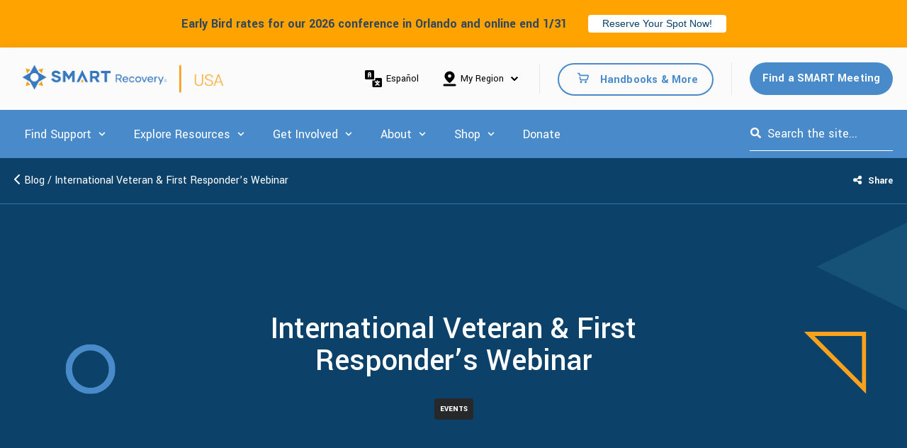

--- FILE ---
content_type: text/html; charset=UTF-8
request_url: https://smartrecovery.org/blog/international-veteran-first-responders-webinar
body_size: 29962
content:
<!doctype html><html lang="en"><head>
    <meta charset="utf-8">
    
      <title>International Veteran &amp; First Responder’s Webinar</title>
    
    
      <link rel="shortcut icon" href="https://smartrecovery.org/hubfs/SR-favicon.svg">
    
    <meta name="description" content="The world’s veteran, currently serving, and first responder communities are filled with brave, strong, and honorable individuals. They are true heroes and inspirations for all of us. Some of these individuals also display bravery by their commitment to recovery from substance addiction, mental health disorders, and maladaptive behaviors. To honor and recognize their efforts, SMART […]">
    
    
    
      
    
    <!--  -->
    
    

<meta name="viewport" content="width=device-width, initial-scale=1">

    
    <meta property="og:description" content="The world’s veteran, currently serving, and first responder communities are filled with brave, strong, and honorable individuals. They are true heroes and inspirations for all of us. Some of these individuals also display bravery by their commitment to recovery from substance addiction, mental health disorders, and maladaptive behaviors. To honor and recognize their efforts, SMART […]">
    <meta property="og:title" content="International Veteran &amp; First Responder’s Webinar">
    <meta name="twitter:description" content="The world’s veteran, currently serving, and first responder communities are filled with brave, strong, and honorable individuals. They are true heroes and inspirations for all of us. Some of these individuals also display bravery by their commitment to recovery from substance addiction, mental health disorders, and maladaptive behaviors. To honor and recognize their efforts, SMART […]">
    <meta name="twitter:title" content="International Veteran &amp; First Responder’s Webinar">

    

    

    <style>
a.cta_button{-moz-box-sizing:content-box !important;-webkit-box-sizing:content-box !important;box-sizing:content-box !important;vertical-align:middle}.hs-breadcrumb-menu{list-style-type:none;margin:0px 0px 0px 0px;padding:0px 0px 0px 0px}.hs-breadcrumb-menu-item{float:left;padding:10px 0px 10px 10px}.hs-breadcrumb-menu-divider:before{content:'›';padding-left:10px}.hs-featured-image-link{border:0}.hs-featured-image{float:right;margin:0 0 20px 20px;max-width:50%}@media (max-width: 568px){.hs-featured-image{float:none;margin:0;width:100%;max-width:100%}}.hs-screen-reader-text{clip:rect(1px, 1px, 1px, 1px);height:1px;overflow:hidden;position:absolute !important;width:1px}
</style>

<link rel="stylesheet" href="//7052064.fs1.hubspotusercontent-na1.net/hubfs/7052064/hub_generated/template_assets/DEFAULT_ASSET/1768506838088/template_main.min.css">
<link rel="stylesheet" href="//7052064.fs1.hubspotusercontent-na1.net/hubfs/7052064/hub_generated/template_assets/DEFAULT_ASSET/1768506857484/template_blog-post.min.css">
<style>








/* 1a. Containers */


  



  


/* 1b. Colors */







/* 1c. Typography */





























/* 1d. Buttons */




































/* 1e. Forms */











































/* 1f. Icons */
















/* 1g. Cards */











/* 1h. Tables */













/* 1i. Website header */



























/* 1j. Website footer */













/* Drag and drop layout styles */

.dnd-section {
  padding: 60px 20px;
}

/* Padding on blog post sections */

.blog-post-section {
  padding: 60px 0;
}

/* .content-wrapper is used for blog post and system templates and .header-wrapper is used for the website header module */

.dnd-section > .row-fluid,
.content-wrapper,
.header__wrapper {
  max-width: 1000px;
}





html {
  font-size: 16px;
}

body {
  font-family: Montserrat, sans-serif; font-style: normal; font-weight: 400; text-decoration: none;
  background-color: #ffffff;
  color: #231f20;
  font-size: 16px;
}

/* Paragraphs */

p {
  font-family: Montserrat, sans-serif; font-style: normal; font-weight: 400; text-decoration: none;
}

/* Anchors */

a {
  font-weight: 400; text-decoration: underline; font-family: Montserrat, sans-serif; font-style: normal;
  color: #425b76;
}

a:hover,
a:focus {
  font-weight: 400; text-decoration: underline; font-family: Montserrat, sans-serif; font-style: normal;
  color: #415239;
}

a:active {
  font-weight: 400; text-decoration: underline; font-family: Montserrat, sans-serif; font-style: normal;
  color: #91a289;
}

/* Headings */
h1 {
  font-family: 'Source Serif Pro', serif; font-style: normal; font-weight: 600; text-decoration: none;
  color: #231f20;
  font-size: 40px;
  text-transform: none;
}

h2 {
  font-family: 'Source Serif Pro', serif; font-style: normal; font-weight: 600; text-decoration: none;
  color: #231f20;
  font-size: 32px;
  text-transform: none;
}

h3 {
  font-family: 'Source Serif Pro', serif; font-style: normal; font-weight: 600; text-decoration: none;
  color: #231f20;
  font-size: 28px;
  text-transform: none;
}

h4 {
  font-family: 'Source Serif Pro', serif; font-style: normal; font-weight: 600; text-decoration: none;
  color: #231f20;
  font-size: 24px;
  text-transform: none;
}

h5 {
  font-family: 'Source Serif Pro', serif; font-style: normal; font-weight: 600; text-decoration: none;
  color: #231f20;
  font-size: 20px;
  text-transform: none;
}

h6 {
  font-family: 'Source Serif Pro', serif; font-style: normal; font-weight: 600; text-decoration: none;
  color: #231f20;
  font-size: 16px;
  text-transform: none;
}

/* Blockquotes */

blockquote {
  font-family: 'Source Serif Pro', serif; font-style: normal; font-weight: 600; text-decoration: none;
  border-left-color: #3574E3;
  color: #231f20;
  font-size: 24px;
}

blockquote > footer {
  font-family: Montserrat, sans-serif; font-style: normal; font-weight: 400; text-decoration: none;
  font-size: 16px;
}

/* Horizontal rules */

hr {
  border-bottom-color: #444444;
}





/* Primary button */

button,
.button,
.hs-button {
  border: 1px solid #425b76;

  padding-top: 10px;
padding-right: 20px;
padding-bottom: 10px;
padding-left: 20px;

  font-family: Montserrat, sans-serif; font-style: normal; font-weight: 600; text-decoration: none;
  background-color: 

  
  
    
  


  rgba(66, 91, 118, 1.0)

;
  border-radius: 0px;
  color: #ffffff;
  fill: #ffffff;
  font-size: 16px;
  text-transform: none;
}

button:hover,
button:focus,
button:active,
.button:hover,
.button:focus,
.button:active,
.hs-button:hover,
.hs-button:focus,
.hs-button:active {
  border: 1px solid #425b76;

  font-family: Montserrat, sans-serif; font-style: normal; font-weight: 600; text-decoration: none;
  background-color: 

  
  
    
  


  rgba(65, 82, 57, 1.0)

;
  color: #ffffff;
  fill: #ffffff;
}

button:active,
.button:active,
.hs-button:active {
  border: 1px solid #425b76;

  font-family: Montserrat, sans-serif; font-style: normal; font-weight: 600; text-decoration: none;
  background-color: rgba(145, 162, 137, 100);
  border-color: #92abc6;
  color: #ffffff;
  fill: #ffffff;
}

/* Secondary button */

.button.button--secondary,
.hs-delete-data__button,
.hs-download-data__button {
  border: 1px solid #425b76;

  font-family: Montserrat, sans-serif; font-style: normal; font-weight: 600; text-decoration: none;
  background-color: 

  
  
    
  


  rgba(255, 255, 255, 0.0)

;
  border-radius: 0px;
  color: #425b76;
  fill: #425b76;
  text-transform: none;
}

.button.button--secondary:hover,
.button.button--secondary:focus,
.button.button--secondary:active,
.hs-delete-data__button:hover,
.hs-delete-data__button:focus,
.hs-delete-data__button:active,
.hs-download-data__button:hover,
.hs-download-data__button:focus,
.hs-download-data__button:active {
  border: 1px solid #425b76;

  font-family: Montserrat, sans-serif; font-style: normal; font-weight: 600; text-decoration: none;
  background-color: 

  
  
    
  


  rgba(66, 91, 118, 1.0)

;
  color: #ffffff;
  fill: #ffffff;
}

.button.button--secondary:active,
.hs-delete-data__button:active,
.hs-download-data__button:active {
  font-family: Montserrat, sans-serif; font-style: normal; font-weight: 600; text-decoration: none;
  background-color: rgba(146, 171, 198, 100);
  border: 1px solid #425b76;

  border-color: #92abc6;
  color: #ffffff;
  fill: #ffffff;
}

/* Simple button */

.button.button--simple {
  font-weight: 400; text-decoration: underline; font-family: Montserrat, sans-serif; font-style: normal;
  color: #425b76;
  fill: #425b76;
}

.button.button--simple:hover,
.button.button--simple:focus {
  font-weight: 400; text-decoration: underline; font-family: Montserrat, sans-serif; font-style: normal;
  color: #415239;
  fill: #415239;
}

.button.button--simple:active {
  font-weight: 400; text-decoration: underline; font-family: Montserrat, sans-serif; font-style: normal;
  color: #91a289;
  fill: #91a289;
}

/* Button sizing */

.button.button--small {
  padding-top: 10px;
padding-right: 20px;
padding-bottom: 10px;
padding-left: 20px;

  font-size: 14px;
}

.button.button--large {
  padding-top: 10px;
padding-right: 20px;
padding-bottom: 10px;
padding-left: 20px;

  font-size: 18px;
}





/* Form */

:root {
  --hsf-global__font-family: Montserrat;
  --hsf-global__font-size: 1rem;
  --hsf-global__color: #231f20;
}

form {
  border: 1px none #3574E3;

  padding: 45px;

  background-color: 

  
  
    
  


  rgba(53, 116, 227, 1.0)

;
  border-radius: 0px;
}

:root {
  --hsf-background__background-color: 

  
  
    
  


  rgba(53, 116, 227, 1.0)

;
  --hsf-background__padding: 45px;
  --hsf-background__border-style: none;
  --hsf-background__border-color: #3574E3;
  --hsf-background__border-radius: 0px;
  --hsf-background__border-width: 1px;
}

/* Form title */

.form-title {
  border: 1px none #425b76;

  padding: 25px;

  font-family: 'Source Serif Pro', serif; font-style: normal; font-weight: 600; text-decoration: none;
  background-color: 

  
  
    
  


  rgba(66, 91, 118, 1.0)

;
  border-top-left-radius: 0px;
  border-top-right-radius: 0px;
  color: #ffffff;
  font-size: 28px;
  text-transform: ;
}

/* Labels */

form label {
  padding-top: 6px;
padding-right: 0px;
padding-bottom: 6px;
padding-left: 0px;

  font-family: Montserrat, sans-serif; font-style: normal; font-weight: normal; text-decoration: none;
  color: #231f20;
  font-size: 16px;
}

:root {
  --hsf-field-label__font-family: Montserrat;
  --hsf-field-label__font-size: 16px;
  --hsf-field-label__color: #231f20;
  --hsf-erroralert__font-family: var(--hsf-field-label__font-family);
}

/* Help text */

form legend {
  font-family: Montserrat, sans-serif; font-style: normal; font-weight: 400; text-decoration: none;
  color: #231f20;
  font-size: 14px;
}

:root {
  --hsf-field-description__font-family: Montserrat;
  --hsf-field-description__color: #231f20;
  --hsf-field-footer__font-family: var(--hsf-field-description__font-family);
  --hsf-field-footer__color: var(--hsf-field-description__color);
}

/* Form fields */

form input[type='text'],
form input[type='email'],
form input[type='password'],
form input[type='tel'],
form input[type='number'],
form input[type='search'],
form select,
form textarea {
  border: 1px none #444444;

  padding: 10px;

  font-family: Montserrat, sans-serif; font-style: normal; font-weight: 400; text-decoration: none;
  background-color: 

  
  
    
  


  rgba(255, 255, 255, 1.0)

;
  border-radius: 0px;
  color: #231f20;
  font-size: 16px;
}

:root {
  --hsf-field-input__font-family: Montserrat;
  --hsf-field-input__color: #231f20;
  --hsf-field-input__background-color: 

  
  
    
  


  rgba(255, 255, 255, 1.0)

;
  --hsf-field-input__border-color: #444444;
  --hsf-field-input__border-width: 1px;
  --hsf-field-input__border-style: none;
  --hsf-field-input__border-radius: 0px;
  --hsf-field-input__padding: 10px;

  /* Textarea */
  --hsf-field-textarea__font-family: var(--hsf-field-input__font-family);
  --hsf-field-textarea__color: var(--hsf-field-input__color);
  --hsf-field-textarea__background-color: var(--hsf-field-input__background-color);
  --hsf-field-textarea__border-color: var(--hsf-field-input__border-color);
  --hsf-field-textarea__border-style: var(--hsf-field-input__border-style);
  --hsf-field-textarea__border-radius: var(--hsf-field-input__border-radius);
  --hsf-field-textarea__padding: var(--hsf-field-input__padding);

  /* Checkbox */
  --hsf-field-checkbox__padding: 8px;
  --hsf-field-checkbox__background-color: var(--hsf-field-input__background-color);
  --hsf-field-checkbox__color: var(--hsf-field-input__color);
  --hsf-field-checkbox__border-color: #959494;
  --hsf-field-checkbox__border-width: 1px 1px 1px 1px;
  --hsf-field-checkbox__border-style: solid;

  /* Radio */
  --hsf-field-radio__padding: 8px;
  --hsf-field-radio__background-color: var(--hsf-field-input__background-color);
  --hsf-field-radio__color: var(--hsf-field-input__color);
  --hsf-field-radio__border-color: #959494;
  --hsf-field-radio__border-width: 1px 1px 1px 1px;
  --hsf-field-radio__border-style: solid;
}

/* Form fields - placeholders */

::-webkit-input-placeholder {
  color: #444444;
}

::-moz-placeholder {
  color: #444444;
}

:-ms-input-placeholder {
  color: #444444;
}

:-moz-placeholder {
  color: #444444;
}

::placeholder {
  color: #444444;
}

:root {
  --hsf-field-input__placeholder-color: #444444;
}

/* Form fields - date picker */

form .hs-dateinput:before {
  right: 10px;
}

form .pika-table thead th {
  background-color: 

  
  
    
  


  rgba(66, 91, 118, 1.0)

;
  color: #ffffff;
}

form td.is-today .pika-button {
  color: #231f20;
}

form .is-selected .pika-button {
  background-color: #3574E3;
  color: #231f20;
}

form .pika-button:hover {
  background-color: #425b76 !important;
}

/* Headings and text */

form .hs-richtext,
form .hs-richtext *,
form .hs-richtext p,
form .hs-richtext h1,
form .hs-richtext h2,
form .hs-richtext h3,
form .hs-richtext h4,
form .hs-richtext h5,
form .hs-richtext h6 {
  font-family: Montserrat, sans-serif; font-style: normal; font-weight: 400; text-decoration: none;
  color: #231f20;
}

form .hs-richtext a {
  font-family: Montserrat, sans-serif; font-style: normal; font-weight: 400; text-decoration: none;
  color: #231f20;
}

:root {
  --hsf-heading__font-family: Montserrat;
  --hsf-heading__color: #231f20;
  --hsf-heading__text-shadow: none;
  --hsf-richtext__font-family: Montserrat;
  --hsf-richtext__font-size: 1rem;
  --hsf-richtext__color: #231f20;
  --hsf-field-footer__font-family: var(--hsf-field-description__font-family);
  --hsf-field-footer__color: var(--hsf-field-description__color);
}

/* GDPR */

form .legal-consent-container,
form .legal-consent-container .hs-richtext,
form .legal-consent-container .hs-richtext p {
  font-family: Montserrat, sans-serif; font-style: normal; font-weight: 400; text-decoration: none;
  color: #231f20;
  font-size: 14px;
}

/* Submit button */



  form input[type='submit'],
  form .hs-button,
  form .hs-subscriptions-primary-button {
    border: 1px solid #425b76;

    font-family: Montserrat, sans-serif; font-style: normal; font-weight: 600; text-decoration: none;
    background-color: 

  
  
    
  


  rgba(66, 91, 118, 1.0)

;
    border-radius: 0px;
    color: #ffffff;
    text-transform: none;
  }

  form input[type='submit']:hover,
  form input[type='submit']:focus,
  form .hs-button:hover,
  form .hs-button:focus,
  form .hs-subscriptions-primary-button:hover,
  form .hs-subscriptions-primary-button:focus {
    border: 1px solid #425b76;

    font-family: Montserrat, sans-serif; font-style: normal; font-weight: 600; text-decoration: none;
    background-color: 

  
  
    
  


  rgba(65, 82, 57, 1.0)

;
    color: #ffffff;
  }

  form input[type='submit']:active,
  form .hs-button:active,
  form .hs-subscriptions-primary-button:active {
    border: 1px solid #425b76;

    font-family: Montserrat, sans-serif; font-style: normal; font-weight: 600; text-decoration: none;
    background-color: rgba(145, 162, 137, 100);
    border-color: #92abc6;
    color: #ffffff;
  }

  :root {
    --hsf-button__font-family: Montserrat;
    --hsf-button__color: #ffffff;
    --hsf-button__background-color: 

  
  
    
  


  rgba(66, 91, 118, 1.0)

;
    --hsf-button__background-image: none;
    --hsf-button__border-width: 1px;
    --hsf-button__border-style: solid;
    --hsf-button__border-color: #425b76;
    --hsf-button__border-radius: 0px;
    --hsf-button__box-shadow: none;
    --hsf-button--hover__color: #ffffff;
    --hsf-button--hover__background-color: 

  
  
    
  


  rgba(65, 82, 57, 1.0)

;
    --hsf-button--hover__border-color: #425b76;
    --hsf-button--focus__color: #ffffff;
    --hsf-button--focus__background-color: 

  
  
    
  


  rgba(65, 82, 57, 1.0)

;
    --hsf-button--focus__border-color: #425b76;
  }





  form input[type='submit'],
  form .hs-button {
    padding-top: 10px;
padding-right: 20px;
padding-bottom: 10px;
padding-left: 20px;

    font-size: 16px;
  }

  :root {
    --hsf-button__font-size: 16px;
    --hsf-button__padding: 10px;
  }



/* Inline thank you message */

.submitted-message {
  border: 1px none #3574E3;

  padding: 45px;

  background-color: 

  
  
    
  


  rgba(53, 116, 227, 1.0)

;
  border-radius: 0px;
}





/* Default icon (regular/dark) */

.icon {
  padding: 15px;

  background-color: 

  
  
    
  


  rgba(255, 255, 255, 1.0)

;
}

.icon svg {
  fill: #ffffff;
  height: 16px;
  width: 16px;
}

/* Light icon */

.icon--light .icon {
  background-color: 

  
  
    
  


  rgba(255, 255, 255, 1.0)

;
}

.icon--light svg {
  fill: #ffffff;
}

/* Size */

.icon--small svg {
  height: 12px;
  width: 12px;
}

.icon--small .icon {
  padding: 10px;

}

.icon--large svg {
  height: 24px;
  width: 24px;
}

.icon--large .icon {
  padding: 25px;

}





/* Table */

table {
  border: 1px solid #444444;

  background-color: 

  
  
    
  


  rgba(255, 255, 255, 1.0)

;
}

/* Table cells */

th,
td {
  border: 1px solid #444444;

  padding: 10px;

  color: #231f20;
}

/* Table header */

thead th,
thead td {
  background-color: 

  
  
    
  


  rgba(66, 91, 118, 1.0)

;
  color: #ffffff;
}

/* Table footer */

tfoot th,
tfoot td {
  background-color: 

  
  
    
  


  rgba(53, 116, 227, 1.0)

;
  color: #231f20;
}





/* Header container */

.header {
  background-color: 

  
  
    
  


  rgba(255, 255, 255, 1.0)

;
}

/* Header content color */

.header p,
.header h1,
.header h2,
.header h3,
.header h4,
.header h5,
.header h6,
.header a:not(.button),
.header span,
.header div,
.header li,
.header blockquote,
.header .tabs__tab,
.header .tabs__tab:hover,
.header .tabs__tab:focus,
.header .tabs__tab:active {
  color: #231f20;
}

/* Header top bar */

.header__top {
  background-color: 

  
  
    
  


  rgba(53, 116, 227, 1.0)

;
}

/* Language switcher */

.header__language-switcher-current-label > span {
  font-family: Montserrat, sans-serif; font-style: normal; font-weight: 400; text-decoration: none;
  color: #231f20;
  font-size: 16px;
  text-transform: none;
}

.header__language-switcher:hover .header__language-switcher-current-label > span,
.header__language-switcher:focus .header__language-switcher-current-label > span {
  font-family: Montserrat, sans-serif; font-style: normal; font-weight: 400; text-decoration: none;
  color: #000000;
}

.header__language-switcher-child-toggle svg {
  fill: #231f20;
}

/* Language switcher - submenu */

.header__language-switcher .lang_list_class {
  border-color: #444444;
}

.header__language-switcher .lang_list_class li {
  background-color: 

  
  
    
  


  rgba(255, 255, 255, 1.0)

;
}

.header__language-switcher .lang_list_class a:not(.button) {
  font-family: Montserrat, sans-serif; font-style: normal; font-weight: 400; text-decoration: none;
  color: #231f20;
  font-size: 16px;
  text-transform: none;
}

.header__language-switcher .lang_list_class a:hover,
.header__language-switcher .lang_list_class a:focus {
  background-color: 

  
  
    
  


  rgba(255, 255, 255, 1.0)

;
  color: #000000;
}

.header__language-switcher .lang_list_class a:active {
  background-color: 

  
  
    
  


  rgba(255, 255, 255, 1.0)

;
}

/* Header bottom */

.header__bottom {
  background-color: 

  
  
    
  


  rgba(255, 255, 255, 1.0)

;
}

/* Logo */

.header__logo-company-name {
  font-family: 'Source Serif Pro', serif; font-style: normal; font-weight: 600; text-decoration: none;
  color: #231f20;
  font-size: 40px;
  text-transform: none;
}

/* Menu */

@media (max-width: 767px) {
  .header__menu--mobile {
    background-color: 

  
  
    
  


  rgba(255, 255, 255, 1.0)

;
  }
}

/* Menu items */

.header__menu-link {
  font-family: Montserrat, sans-serif; font-style: normal; font-weight: 400; text-decoration: none;
  font-size: 16px;
  text-transform: none;
}

@media (max-width: 767px) {
  .header__menu-item--depth-1 {
    border-top: 1px solid #444444;
  }
}

/* Menu items - top level */

.header__menu-item--depth-1 > .header__menu-link:not(.button) {
  color: #231f20;
}

.header__menu-item--depth-1 > .header__menu-link:hover,
.header__menu-item--depth-1 > .header__menu-link:focus {
  font-family: Montserrat, sans-serif; font-style: normal; font-weight: 400; text-decoration: none;
  color: #000000;
}

.header__menu-item--depth-1 > .header__menu-link:active {
  font-family: Montserrat, sans-serif; font-style: normal; font-weight: 400; text-decoration: none;
  color: #505050;
}

.header__menu-item--depth-1 > .header__menu-link--active-link:not(.button) {
  font-family: Montserrat, sans-serif; font-style: normal; font-weight: 400; text-decoration: none;
  color: #000000;
}

.header__menu-item--depth-1 .header__menu-child-toggle svg {
  fill: #231f20;
}

/* Menu items - submenus */

.header__menu-submenu {
  background-color: 

  
  
    
  


  rgba(255, 255, 255, 1.0)

;
  border-color: #444444;
}

.header__menu-submenu .header__menu-link:not(.button) {
  color: #231f20;
}

.header__menu-submenu .header__menu-item:hover,
.header__menu-submenu .header__menu-item:focus {
  background-color: 

  
  
    
  


  rgba(255, 255, 255, 1.0)

;
}

.header__menu-submenu .header__menu-link:hover,
.header__menu-submenu .header__menu-link:focus {
  font-family: Montserrat, sans-serif; font-style: normal; font-weight: 400; text-decoration: none;
  color: #000000;
}

.header__menu-submenu .header__menu-link:active {
  background-color: 

  
  
    
  


  rgba(255, 255, 255, 1.0)

;
}

.header__menu-submenu .header__menu-link--active-link:not(.button) {
  color: ;
  background-color: 

  
  
    
  


  rgba(255, 255, 255, 1.0)

;
}

/* Menu icons */

.header__menu-toggle svg {
  fill: #231f20;
}





/* Footer container */

.footer {
  background-color: 

  
  
    
  


  rgba(255, 255, 255, 1.0)

;
}

/* Footer content color */

.footer h1,
.footer h2,
.footer h3,
.footer h4,
.footer h5,
.footer h6,
.footer p,
.footer a:not(.button),
.footer span,
.footer div,
.footer li,
.footer blockquote,
.footer .tabs__tab,
.footer .tabs__tab:hover,
.footer .tabs__tab:focus,
.footer .tabs__tab:active {
  color: #231f20;
}

.footer hr {
  border-bottom-color: #231f20 !important;
}

/* Footer menu */

.footer .hs-menu-wrapper a {
  font-family: Montserrat, sans-serif; font-style: normal; font-weight: normal; text-decoration: none;
  color: #231f20;
  font-size: 16px;
  text-transform: none;
}

.footer .hs-menu-wrapper a:hover,
.footer .hs-menu-wrapper a:focus {
  font-family: Montserrat, sans-serif; font-style: normal; font-weight: normal; text-decoration: none;
  color: #000000;
}

.footer .hs-menu-wrapper a:active {
  font-family: Montserrat, sans-serif; font-style: normal; font-weight: normal; text-decoration: none;
  color: #505050;
}

.footer .hs-menu-wrapper .active > a {
  font-weight: bold; text-decoration: underline; font-family: Montserrat, sans-serif; font-style: normal;
  color: #000000;
}






/* Dark card */

.card--dark {
  border: 1px solid #231f20;

  background-color: 

  
  
    
  


  rgba(35, 31, 32, 1.0)

;
  border-radius: 0px;
  color: #ffffff;
}

.card--dark summary,
.card--dark p,
.card--dark h1,
.card--dark h2,
.card--dark h3,
.card--dark h4,
.card--dark h5,
.card--dark h6,
.card--dark a:not(.button),
.card--dark span,
.card--dark div,
.card--dark li,
.card--dark blockquote {
  color: #ffffff;
}

/* Light card */

.card--light {
  border: 1px solid #444444;

  background-color: 

  
  
    
  


  rgba(255, 255, 255, 1.0)

;
  border-radius: 0px;
  color: #231f20;
}

.card--light summary,
.card--light p,
.card--light h1,
.card--light h2,
.card--light h3,
.card--light h4,
.card--light h5,
.card--light h6,
.card--light a:not(.button),
.card--light span,
.card--light div,
.card--light li,
.card--light blockquote {
  color: #231f20;
}





/* Error templates */

.error-page:before {
  font-family: Montserrat, sans-serif; font-style: normal; font-weight: 400; text-decoration: none;
}

/* System templates */

#email-prefs-form,
#email-prefs-form h1,
#email-prefs-form h2 {
  color: #231f20;
}

/* Search template */

.hs-search-results__title {
  font-size: 32px;
}

/* Backup unsubscribe template */

.backup-unsubscribe input[type='email'] {
  font-size: 16px !important;
  padding: 10px!important;
;
}





/* Accordion */

.accordion__summary,
.accordion__summary:before {
  font-family: 'Source Serif Pro', serif; font-style: normal; font-weight: 600; text-decoration: none;
  font-size: 24px;
}

.card--dark .accordion__summary:before {
  color: #ffffff;
}

.card--light .accordion__summary:before {
  color: #231f20;
}

/* Blog listing, recent posts, related posts, and blog post */

.blog-listing__post-title {
  text-transform: none;
}

.blog-listing__post-title-link {
  font-family: 'Source Serif Pro', serif; font-style: normal; font-weight: 600; text-decoration: none;
  color: #231f20;
}

.blog-listing__post-title-link:hover,
.blog-listing__post-title-link:focus {
  font-family: 'Source Serif Pro', serif; font-style: normal; font-weight: 600; text-decoration: none;
  color: #000000;
}

.blog-listing__post-title-link:active {
  font-family: 'Source Serif Pro', serif; font-style: normal; font-weight: 600; text-decoration: none;
  color: #736f70;
}

.blog-listing__post-tag {
  color: #231f20;
}

.blog-listing__post-tag:hover,
.blog-listing__post-tag:focus {
  color: #000000;
}

.blog-listing__post-tag:active {
  color: #736f70;
}

.blog-listing__post-author-name,
.blog-post__author-name {
  color: #231f20;
}

.blog-listing__post-author-name :hover,
.blog-listing__post-author-name :focus,
.blog-post__author-name:hover,
.blog-post__author-name:focus {
  color: #000000;
}

.blog-listing__post-author-name :active,
.blog-post__author-name:active {
  color: #736f70;
}

/* Image gallery */

.image-gallery__close-button-icon:hover,
.image-gallery__close-button-icon:focus {
  background-color: rgba(175, 175, 175, 1.0);
}

.image-gallery__close-button-icon:active {
  background-color: rgba(255, 255, 255, 1.0);
}

.icon--light .image-gallery__close-button-icon:hover,
.icon--light .image-gallery__close-button-icon:focus {
  background-color: rgba(175, 175, 175, 1.0);
}

.icon--light .image-gallery__close-button-icon:active {
  background-color: rgba(255, 255, 255, 1.0);
}

/* Pagination */

.pagination__link-icon svg {
  fill: #425b76;
  height: 16px;
  width: 16px;
}

.pagination__link:hover .pagination__link-icon svg,
.pagination__link:focus .pagination__link-icon svg {
  fill: #415239;
}

.pagination__link:active .pagination__link-icon svg {
  fill: #92abc6;
}

.pagination__link--active {
  border-color: #444444
}

/* Pricing card */

.pricing-card__heading {
  background-color: #425b76;
}

/* Social follow and social sharing */

.social-follow__icon:hover,
.social-follow__icon:focus,
.social-sharing__icon:hover,
.social-sharing__icon:focus {
  background-color: rgba(175, 175, 175, 1.0);
}

.social-follow__icon:active,
.social-sharing__icon:active {
  background-color: rgba(255, 255, 255, 1.0);
}

.icon--light .social-follow__icon:hover,
.icon--light .social-follow__icon:focus,
.icon--light .social-sharing__icon:hover,
.icon--light .social-sharing__icon:focus {
  background-color: rgba(175, 175, 175, 1.0);
}

.icon--light .social-follow__icon:active,
.icon--light .social-sharing__icon:active {
  background-color: rgba(255, 255, 255, 1.0);
}

/* Tabs */

.tabs__tab,
.tabs__tab:hover,
.tabs__tab:focus,
.tabs__tab:active {
  border-color: #231f20;
  color: #231f20;
}

/* cs_metrics -- default module */
.cs-metric .cs-metric__data {
  font-family: Source Serif Pro;
}

</style>

<link rel="stylesheet" href="https://smartrecovery.org/hubfs/hub_generated/template_assets/1/174611774358/1767110290089/template_child.min.css">
<link rel="stylesheet" href="https://smartrecovery.org/hubfs/hub_generated/module_assets/1/174611774524/1741892693872/module_website-header-2.min.css">

<style>
#hs_cos_wrapper_module_17060720824876 .header__top {}

#hs_cos_wrapper_module_17060720824876 .header__language-switcher-current-label>span {}

#hs_cos_wrapper_module_17060720824876 .header__language-switcher:hover .header__language-switcher-current-label>span,
#hs_cos_wrapper_module_17060720824876 .header__language-switcher:focus .header__language-switcher-current-label>span {}

#hs_cos_wrapper_module_17060720824876 .header__language-switcher .lang_list_class a:hover,
#hs_cos_wrapper_module_17060720824876 .header__language-switcher .lang_list_class a:focus {}

#hs_cos_wrapper_module_17060720824876 .header__language-switcher .lang_list_class a:active {}

#hs_cos_wrapper_module_17060720824876 .header__logo-image { border-radius:px; }

#hs_cos_wrapper_module_17060720824876 .header__menu-link {}

#hs_cos_wrapper_module_17060720824876 .header__menu-item--depth-1>.header__menu-link:hover,
#hs_cos_wrapper_module_17060720824876 .header__menu-item--depth-1>.header__menu-link:focus {}

#hs_cos_wrapper_module_17060720824876 .header__menu-item--depth-1>.header__menu-link:active {}

#hs_cos_wrapper_module_17060720824876 .header__menu-item--depth-1>.header__menu-link--active-link {}

#hs_cos_wrapper_module_17060720824876 .header__menu-submenu .header__menu-link:hover,
#hs_cos_wrapper_module_17060720824876 .header__menu-submenu .header__menu-link:focus {}

#hs_cos_wrapper_module_17060720824876 .button { border-radius:px; }

#hs_cos_wrapper_module_17060720824876 .button:hover,
#hs_cos_wrapper_module_17060720824876 .button:focus { color:#498bca; }

#hs_cos_wrapper_module_17060720824876 .button:active { color:#498bca; }

</style>

<link rel="stylesheet" href="https://smartrecovery.org/hubfs/hub_generated/module_assets/1/174987540738/1741892698865/module_search_input_2.min.css">

<style>
  #hs_cos_wrapper_module_17061663690276 .hs-search-field__bar>form { border-radius:px; }

#hs_cos_wrapper_module_17061663690276 .hs-search-field__bar>form>label {}

#hs_cos_wrapper_module_17061663690276 .hs-search-field__bar>form>.hs-search-field__input { border-radius:px; }

#hs_cos_wrapper_module_17061663690276 .hs-search-field__button { border-radius:px; }

#hs_cos_wrapper_module_17061663690276 .hs-search-field__button:hover,
#hs_cos_wrapper_module_17061663690276 .hs-search-field__button:focus {}

#hs_cos_wrapper_module_17061663690276 .hs-search-field__button:active {}

#hs_cos_wrapper_module_17061663690276 .hs-search-field--open .hs-search-field__suggestions { border-radius:px; }

#hs_cos_wrapper_module_17061663690276 .hs-search-field--open .hs-search-field__suggestions a {}

#hs_cos_wrapper_module_17061663690276 .hs-search-field--open .hs-search-field__suggestions a:hover {}

</style>


<style>
#hs_cos_wrapper_social_sharing .social-sharing {}

#hs_cos_wrapper_social_sharing .social-sharing__share-text { margin-bottom:22px; }

#hs_cos_wrapper_social_sharing .social-sharing__link { margin-bottom:22px; }

#hs_cos_wrapper_social_sharing .social-sharing__icon { border-radius:px; }

#hs_cos_wrapper_social_sharing .social-sharing__icon svg {}

</style>

<link rel="stylesheet" href="https://smartrecovery.org/hubfs/hub_generated/module_assets/1/200126896192/1763502851516/module_rounded-row.min.css">

  <style>
  #hs_cos_wrapper_widget_1722820314614 hr {
  border:0 none;
  border-bottom-width:2px;
  border-bottom-style:solid;
  border-bottom-color:rgba(250,162,27,1.0);
  margin-left:auto;
  margin-right:auto;
  margin-top:10px;
  margin-bottom:10px;
  width:100%;
}

  </style>


<style>
#hs_cos_wrapper_footer-module-8 .social-follow {}

#hs_cos_wrapper_footer-module-8 .social-follow__link {}

#hs_cos_wrapper_footer-module-8 .social-follow__icon {
  background-color:rgba(255,255,255,1.0);
  border-radius:px;
}

#hs_cos_wrapper_footer-module-8 .social-follow__icon svg {
  fill:#498BCA;
  height:20px;
  width:20px;
}

#hs_cos_wrapper_footer-module-8 .social-follow__icon:hover,
#hs_cos_wrapper_footer-module-8 .social-follow__icon:focus { background-color:rgba(175,175,175,1.0); }

#hs_cos_wrapper_footer-module-8 .social-follow__icon:active { background-color:rgba(255,255,255,1.0); }

</style>

<!-- Editor Styles -->
<style id="hs_editor_style" type="text/css">
.footer-row-0-max-width-section-centering > .row-fluid {
  max-width: 1240px !important;
  margin-left: auto !important;
  margin-right: auto !important;
}
.footer-row-1-max-width-section-centering > .row-fluid {
  max-width: 1240px !important;
  margin-left: auto !important;
  margin-right: auto !important;
}
.footer-row-2-max-width-section-centering > .row-fluid {
  max-width: 1240px !important;
  margin-left: auto !important;
  margin-right: auto !important;
}
.footer-row-3-max-width-section-centering > .row-fluid {
  max-width: 1240px !important;
  margin-left: auto !important;
  margin-right: auto !important;
}
.footer-row-4-max-width-section-centering > .row-fluid {
  max-width: 1240px !important;
  margin-left: auto !important;
  margin-right: auto !important;
}
.footer-row-5-max-width-section-centering > .row-fluid {
  max-width: 1240px !important;
  margin-left: auto !important;
  margin-right: auto !important;
}
.footer-row-6-max-width-section-centering > .row-fluid {
  max-width: 1240px !important;
  margin-left: auto !important;
  margin-right: auto !important;
}
.footer-module-1-flexbox-positioning {
  display: -ms-flexbox !important;
  -ms-flex-direction: column !important;
  -ms-flex-align: start !important;
  -ms-flex-pack: start;
  display: flex !important;
  flex-direction: column !important;
  align-items: flex-start !important;
  justify-content: flex-start;
}
.footer-module-1-flexbox-positioning > div {
  max-width: 100%;
  flex-shrink: 0 !important;
}
/* HubSpot Non-stacked Media Query Styles */
@media (min-width:768px) {
  .footer-row-0-vertical-alignment > .row-fluid {
    display: -ms-flexbox !important;
    -ms-flex-direction: row;
    display: flex !important;
    flex-direction: row;
  }
  .cell_1763491018652-vertical-alignment {
    display: -ms-flexbox !important;
    -ms-flex-direction: column !important;
    -ms-flex-pack: center !important;
    display: flex !important;
    flex-direction: column !important;
    justify-content: center !important;
  }
  .cell_1763491018652-vertical-alignment > div {
    flex-shrink: 0 !important;
  }
  .cell_1763491018652-row-0-vertical-alignment > .row-fluid {
    display: -ms-flexbox !important;
    -ms-flex-direction: row;
    display: flex !important;
    flex-direction: row;
  }
  .cell_1763502336403-vertical-alignment {
    display: -ms-flexbox !important;
    -ms-flex-direction: column !important;
    -ms-flex-pack: center !important;
    display: flex !important;
    flex-direction: column !important;
    justify-content: center !important;
  }
  .cell_1763502336403-vertical-alignment > div {
    flex-shrink: 0 !important;
  }
  .cell_17635023255193-vertical-alignment {
    display: -ms-flexbox !important;
    -ms-flex-direction: column !important;
    -ms-flex-pack: center !important;
    display: flex !important;
    flex-direction: column !important;
    justify-content: center !important;
  }
  .cell_17635023255193-vertical-alignment > div {
    flex-shrink: 0 !important;
  }
  .cell_1763502325519-vertical-alignment {
    display: -ms-flexbox !important;
    -ms-flex-direction: column !important;
    -ms-flex-pack: center !important;
    display: flex !important;
    flex-direction: column !important;
    justify-content: center !important;
  }
  .cell_1763502325519-vertical-alignment > div {
    flex-shrink: 0 !important;
  }
}
/* HubSpot Styles (default) */
.footer-row-0-padding {
  padding-top: 4rem !important;
  padding-bottom: 1rem !important;
}
.footer-row-1-padding {
  padding-top: 50px !important;
  padding-bottom: 0px !important;
  padding-left: 0px !important;
  padding-right: 0px !important;
}
.footer-row-2-padding {
  padding-top: 0px !important;
  padding-bottom: 0px !important;
  padding-left: 0px !important;
  padding-right: 0px !important;
}
.footer-row-3-margin {
  margin-bottom: 20px !important;
}
.footer-row-3-padding {
  padding-top: 0px !important;
  padding-bottom: 0px !important;
}
.footer-row-4-padding {
  padding-top: 2px !important;
  padding-bottom: 12px !important;
  padding-left: 0px !important;
  padding-right: 0px !important;
}
.footer-row-5-padding {
  padding-top: 0px !important;
  padding-bottom: 0px !important;
  padding-left: 0px !important;
  padding-right: 0px !important;
}
.footer-row-6-padding {
  padding-top: 0px !important;
  padding-bottom: 32px !important;
  padding-left: 0px !important;
  padding-right: 0px !important;
}
.cell_1763491018652-row-0-padding {
  padding-top: 3.5rem !important;
  padding-bottom: 3.5rem !important;
  padding-left: 3.5rem !important;
  padding-right: 3.5rem !important;
}
.cell_1763491018652-row-0-background-layers {
  background-image: linear-gradient(rgba(73, 139, 202, 1), rgba(73, 139, 202, 1)) !important;
  background-position: left top !important;
  background-size: auto !important;
  background-repeat: no-repeat !important;
}
</style>
<style>
  @font-face {
    font-family: "Source Serif Pro";
    font-weight: 600;
    font-style: normal;
    font-display: swap;
    src: url("/_hcms/googlefonts/Source_Serif_Pro/600.woff2") format("woff2"), url("/_hcms/googlefonts/Source_Serif_Pro/600.woff") format("woff");
  }
  @font-face {
    font-family: "Source Serif Pro";
    font-weight: 400;
    font-style: normal;
    font-display: swap;
    src: url("/_hcms/googlefonts/Source_Serif_Pro/regular.woff2") format("woff2"), url("/_hcms/googlefonts/Source_Serif_Pro/regular.woff") format("woff");
  }
  @font-face {
    font-family: "Source Serif Pro";
    font-weight: 700;
    font-style: normal;
    font-display: swap;
    src: url("/_hcms/googlefonts/Source_Serif_Pro/700.woff2") format("woff2"), url("/_hcms/googlefonts/Source_Serif_Pro/700.woff") format("woff");
  }
  @font-face {
    font-family: "Montserrat";
    font-weight: 700;
    font-style: normal;
    font-display: swap;
    src: url("/_hcms/googlefonts/Montserrat/700.woff2") format("woff2"), url("/_hcms/googlefonts/Montserrat/700.woff") format("woff");
  }
  @font-face {
    font-family: "Montserrat";
    font-weight: 400;
    font-style: normal;
    font-display: swap;
    src: url("/_hcms/googlefonts/Montserrat/regular.woff2") format("woff2"), url("/_hcms/googlefonts/Montserrat/regular.woff") format("woff");
  }
  @font-face {
    font-family: "Montserrat";
    font-weight: 600;
    font-style: normal;
    font-display: swap;
    src: url("/_hcms/googlefonts/Montserrat/600.woff2") format("woff2"), url("/_hcms/googlefonts/Montserrat/600.woff") format("woff");
  }
  @font-face {
    font-family: "Montserrat";
    font-weight: 400;
    font-style: normal;
    font-display: swap;
    src: url("/_hcms/googlefonts/Montserrat/regular.woff2") format("woff2"), url("/_hcms/googlefonts/Montserrat/regular.woff") format("woff");
  }
</style>

    
<script data-search_input-config="config_module_17061663690276" type="application/json">
{
  "autosuggest_results_message": "Results for \u201C[[search_term]]\u201D",
  "autosuggest_no_results_message": "There are no autosuggest results for \u201C[[search_term]]\u201D",
  "sr_empty_search_field_message": "There are no suggestions because the search field is empty.",
  "sr_autosuggest_results_message": "There are currently [[number_of_results]] auto-suggested results for [[search_term]]. Navigate to the results list by pressing the down arrow key, or press return to search for all results.",
  "sr_search_field_aria_label": "This is a search field with an auto-suggest feature attached.",
  "sr_search_button_aria_label": "Search"
}
</script>



    
<!--  Added by GoogleAnalytics4 integration -->
<script>
var _hsp = window._hsp = window._hsp || [];
window.dataLayer = window.dataLayer || [];
function gtag(){dataLayer.push(arguments);}

var useGoogleConsentModeV2 = true;
var waitForUpdateMillis = 1000;


if (!window._hsGoogleConsentRunOnce) {
  window._hsGoogleConsentRunOnce = true;

  gtag('consent', 'default', {
    'ad_storage': 'denied',
    'analytics_storage': 'denied',
    'ad_user_data': 'denied',
    'ad_personalization': 'denied',
    'wait_for_update': waitForUpdateMillis
  });

  if (useGoogleConsentModeV2) {
    _hsp.push(['useGoogleConsentModeV2'])
  } else {
    _hsp.push(['addPrivacyConsentListener', function(consent){
      var hasAnalyticsConsent = consent && (consent.allowed || (consent.categories && consent.categories.analytics));
      var hasAdsConsent = consent && (consent.allowed || (consent.categories && consent.categories.advertisement));

      gtag('consent', 'update', {
        'ad_storage': hasAdsConsent ? 'granted' : 'denied',
        'analytics_storage': hasAnalyticsConsent ? 'granted' : 'denied',
        'ad_user_data': hasAdsConsent ? 'granted' : 'denied',
        'ad_personalization': hasAdsConsent ? 'granted' : 'denied'
      });
    }]);
  }
}

gtag('js', new Date());
gtag('set', 'developer_id.dZTQ1Zm', true);
gtag('config', 'G-09VGRPNWSG');
</script>
<script async src="https://www.googletagmanager.com/gtag/js?id=G-09VGRPNWSG"></script>

<!-- /Added by GoogleAnalytics4 integration -->

<!--  Added by GoogleTagManager integration -->
<script>
var _hsp = window._hsp = window._hsp || [];
window.dataLayer = window.dataLayer || [];
function gtag(){dataLayer.push(arguments);}

var useGoogleConsentModeV2 = true;
var waitForUpdateMillis = 1000;



var hsLoadGtm = function loadGtm() {
    if(window._hsGtmLoadOnce) {
      return;
    }

    if (useGoogleConsentModeV2) {

      gtag('set','developer_id.dZTQ1Zm',true);

      gtag('consent', 'default', {
      'ad_storage': 'denied',
      'analytics_storage': 'denied',
      'ad_user_data': 'denied',
      'ad_personalization': 'denied',
      'wait_for_update': waitForUpdateMillis
      });

      _hsp.push(['useGoogleConsentModeV2'])
    }

    (function(w,d,s,l,i){w[l]=w[l]||[];w[l].push({'gtm.start':
    new Date().getTime(),event:'gtm.js'});var f=d.getElementsByTagName(s)[0],
    j=d.createElement(s),dl=l!='dataLayer'?'&l='+l:'';j.async=true;j.src=
    'https://www.googletagmanager.com/gtm.js?id='+i+dl;f.parentNode.insertBefore(j,f);
    })(window,document,'script','dataLayer','GTM-PS8JQSBK');

    window._hsGtmLoadOnce = true;
};

_hsp.push(['addPrivacyConsentListener', function(consent){
  if(consent.allowed || (consent.categories && consent.categories.analytics)){
    hsLoadGtm();
  }
}]);

</script>

<!-- /Added by GoogleTagManager integration -->


<link href="https://cdn.jsdelivr.net/npm/bootstrap@5.3.3/dist/css/bootstrap.min.css" rel="stylesheet" integrity="sha384-QWTKZyjpPEjISv5WaRU9OFeRpok6YctnYmDr5pNlyT2bRjXh0JMhjY6hW+ALEwIH" crossorigin="anonymous">
<link rel="stylesheet" href="https://cdnjs.cloudflare.com/ajax/libs/font-awesome/6.6.0/css/all.min.css" integrity="sha512-Kc323vGBEqzTmouAECnVceyQqyqdsSiqLQISBL29aUW4U/M7pSPA/gEUZQqv1cwx4OnYxTxve5UMg5GT6L4JJg==" crossorigin="anonymous" referrerpolicy="no-referrer">



<style>
  [id] {
  	scroll-margin-top: 14rem;
  }
</style>


<style>
  
  form:not(#null) label.hs-error-msg {
  	display: inline-flex;
    font-size: 0.75em;
    margin-block: 0;
    margin-left: 0.33rem;
    padding-block: 0;
  }
  
  form:not(#null) .hs-error-msgs li {
  	margin-block: 0;
  }
</style>


<style>  
  .hs-form select.hs-input {
  	border-radius: 9999px;
    font-family: Yantramanav, sans-serif;
    font-weight: 500;
  }
</style>
<link rel="amphtml" href="https://smartrecovery.org/blog/international-veteran-first-responders-webinar?hs_amp=true">

<meta property="og:image" content="https://smartrecovery.org/hubfs/Imported_Blog_Media/VRF-Updated-1-2.png">
<meta property="og:image:width" content="465">
<meta property="og:image:height" content="300">

<meta name="twitter:image" content="https://smartrecovery.org/hubfs/Imported_Blog_Media/VRF-Updated-1-2.png">


<meta property="og:url" content="https://smartrecovery.org/blog/international-veteran-first-responders-webinar">
<meta name="twitter:card" content="summary_large_image">

<link rel="canonical" href="https://smartrecovery.org/blog/international-veteran-first-responders-webinar">

<meta property="og:type" content="article">
<link rel="alternate" type="application/rss+xml" href="https://smartrecovery.org/blog/rss.xml">
<meta name="twitter:domain" content="smartrecovery.org">
<script src="//platform.linkedin.com/in.js" type="text/javascript">
    lang: en_US
</script>

<meta http-equiv="content-language" content="en">







<link rel="stylesheet" href="https://cdnjs.cloudflare.com/ajax/libs/select2/4.0.13/css/select2.min.css">
<link rel="stylesheet" href="https://cdnjs.cloudflare.com/ajax/libs/font-awesome/6.4.0/css/all.min.css">

 
  <meta name="generator" content="HubSpot"></head>

  <body>
<!--  Added by GoogleTagManager integration -->
<noscript><iframe src="https://www.googletagmanager.com/ns.html?id=GTM-PS8JQSBK" height="0" width="0" style="display:none;visibility:hidden"></iframe></noscript>

<!-- /Added by GoogleTagManager integration -->

    
    <div class="body-wrapper   hs-content-id-178679690519 hs-blog-post hs-blog-id-37226907865">
      
        <div data-global-resource-path="sri-theme-us/templates/partials/header-2.html"><header class="header site-header" id="myHeader">

  

  <a href="#main-content" class="header__skip">Skip to content</a>
  <div class="container-fluid new-header">
    <div class="header-top">
     <div id="hs_cos_wrapper_rich-text" class="hs_cos_wrapper hs_cos_wrapper_widget hs_cos_wrapper_type_module widget-type-rich_text" style="" data-hs-cos-general-type="widget" data-hs-cos-type="module"><span id="hs_cos_wrapper_rich-text_" class="hs_cos_wrapper hs_cos_wrapper_widget hs_cos_wrapper_type_rich_text" style="" data-hs-cos-general-type="widget" data-hs-cos-type="rich_text"><!--
<div class="top-banner" style="background: #24824A !important;">
<div class="top-container ">
<div class="lang english" style="text-align: center !important;">
<p id="banner-text" style="color: #fff !important; text-align: center !important;">Hurry! SMART Conference 2025 Standard Registration Rate Ends 3/15<a style="color: #000000; background: #71BF44; border-radius: 4px; padding: 2px 20px; margin-bottom: 5px; margin-top: 5px; font-size: 14px;" class="btn-reg" href="https://smartrecovery.org/conference" target="_blank" rel="noopener"><strong>Learn More</strong></a></p>
</div>
</div>
</div>
--><!--<div class="top-banner" style="background: #24824A !important;">
<div class="top-container ">
<div class="lang english" style="text-align: center !important;">
<p id="banner-text" style="color: #fff !important; text-align: center !important;">Join us on February 27 for free webinar with Dr. Carlo DiClemente speaking on Stages of Change.<a style="color: #000000; background: #71BF44; border-radius: 4px; padding: 2px 20px; margin-bottom: 5px; margin-top: 5px; font-size: 14px;" class="btn-reg" href="https://smartrecovery.org/hubfs/%5BUS%5D%20Files%20and%20uploads/SMART-DiClemente-Flyer-Linked-020425.pdf" target="_blank" rel="noopener"><strong>Learn More</strong></a></p>
</div>
</div>
</div>
--><div class="top-banner" style="background: #ffa300 !important;">
<div class="top-container">
<div class="lang english" style="text-align: center !important;">
<p style="color: #063f6c !important; text-align: center !important; display: flex; align-items: center; justify-content: center;"><strong style="color: #33475b;">Early Bird rates for our 2026 conference in Orlando and online end 1/31&nbsp;&nbsp;</strong><span style="color: #33475b;"><!--HubSpot Call-to-Action Code --><span class="hs-cta-wrapper" id="hs-cta-wrapper-3a516fa5-b982-46fe-a98a-4cac3a24df22"><span class="hs-cta-node hs-cta-3a516fa5-b982-46fe-a98a-4cac3a24df22" id="hs-cta-3a516fa5-b982-46fe-a98a-4cac3a24df22"><!--[if lte IE 8]><div id="hs-cta-ie-element"></div><![endif]--><a href="https://cta-redirect.hubspot.com/cta/redirect/6982042/3a516fa5-b982-46fe-a98a-4cac3a24df22"><img class="hs-cta-img" id="hs-cta-img-3a516fa5-b982-46fe-a98a-4cac3a24df22" style="border-width:0px;float: right; margin-left: 20px" src="https://no-cache.hubspot.com/cta/default/6982042/3a516fa5-b982-46fe-a98a-4cac3a24df22.png" alt="Reserve Your Spot Now!" align="right"></a></span><script charset="utf-8" src="/hs/cta/cta/current.js"></script><script type="text/javascript"> hbspt.cta._relativeUrls=true;hbspt.cta.load(6982042, '3a516fa5-b982-46fe-a98a-4cac3a24df22', {"useNewLoader":"true","region":"na1"}); </script></span><!-- end HubSpot Call-to-Action Code --></span></p>
</div>
</div>
</div></span></div>
    </div>
    <div class="header-main">
      <div id="hs_cos_wrapper_module_17060720824876" class="hs_cos_wrapper hs_cos_wrapper_widget hs_cos_wrapper_type_module" style="" data-hs-cos-general-type="widget" data-hs-cos-type="module">



<style>
.header-btns {
  display:none;
}
.header-btns.header-shop-btn {
display: flex;
}


.mobile-btns ul {
display: none;
}
.mobile-btns .header-shop-btn ul {
  display: flex;
}
header .header-main .header__button-col.hidden-phone .dropdownblock .region-selector-container select {
  font-size: 16px;
  cursor: pointer;
}
header .header-main .header__button-col.hidden-phone .dropdownblock .region-selector-container select option {
  cursor: pointer;
}

@media (max-width: 1400px ){
  header .header-main .header__button-col.hidden-phone .dropdownblock .region-selector-container select {
    font-size: 14px;
  }
  a.language-select {
    font-size: 14px !important;
  }
}

@media (max-width: 1265px ){
  .region-selector-container {
    margin-right: 20px !important;
  }
}

@media (max-width: 1184px ){
  .region-selector-container {
    margin-right: 15px !important;
  }
}

@media (max-width: 1080px ){
  header .header-main .header__button-col.hidden-phone .dropdownblock .region-selector-container select {
    font-size: 12px;
  }
  a.language-select {
    font-size: 12px !important;
  }
}

@media (max-width: 880px ) {
  .header-btns.header-shop-btn {
  display: none;
  }
}

@media (max-width: 680px) {
  header .header-main .header__button-col.hidden-phone .dropdownblock .language-selector-container select,
  header .header-main .header__button-col.hidden-phone .dropdownblock .region-selector-container select,
  header #hs_cos_wrapper_header-module-1 .header__button-col.hidden-phone .dropdownblock .language-selector-container select,
  header #hs_cos_wrapper_header-module-1 .header__button-col.hidden-phone .dropdownblock .region-selector-container select,
  header #hs_cos_wrapper_header-module-3 .header__button-col.hidden-phone .dropdownblock .language-selector-container select,
  header #hs_cos_wrapper_header-module-3 .header__button-col.hidden-phone .dropdownblock .region-selector-container select {
    font-size: 0;
  }
  header .header-main .header__button-col.hidden-phone .dropdownblock .language-selector-container select option,
  header .header-main .header__button-col.hidden-phone .dropdownblock .region-selector-container select option,
  header #hs_cos_wrapper_header-module-1 .header__button-col.hidden-phone .dropdownblock .language-selector-container select option,
  header #hs_cos_wrapper_header-module-1 .header__button-col.hidden-phone .dropdownblock .region-selector-container select option,
  header #hs_cos_wrapper_header-module-3 .header__button-col.hidden-phone .dropdownblock .language-selector-container select option,
  header #hs_cos_wrapper_header-module-3 .header__button-col.hidden-phone .dropdownblock .region-selector-container select option {
    font-size: 15px;
  }

 a.language-select {
    font-size: 15px !important;
  }
}

</style>











































  <div class="header__container header__container--left">

    
    <div class="header__bottom">
      <div class="header__wrapper header__wrapper--bottom">
        
          <div class="header__logo-col">
            

  
    
  

  <div class="header__logo header-logo">

    
      <a class="header__logo-link" href="https://smartrecovery.org">
    

      

      

        <img class="header__logo-image" src="https://smartrecovery.org/hs-fs/hubfs/SRUS-horizontal-logo.png?width=323&amp;height=62&amp;name=SRUS-horizontal-logo.png" loading="eager" alt="" height="62" width="323" srcset="https://smartrecovery.org/hs-fs/hubfs/SRUS-horizontal-logo.png?width=162&amp;height=31&amp;name=SRUS-horizontal-logo.png 162w, https://smartrecovery.org/hs-fs/hubfs/SRUS-horizontal-logo.png?width=323&amp;height=62&amp;name=SRUS-horizontal-logo.png 323w, https://smartrecovery.org/hs-fs/hubfs/SRUS-horizontal-logo.png?width=485&amp;height=93&amp;name=SRUS-horizontal-logo.png 485w, https://smartrecovery.org/hs-fs/hubfs/SRUS-horizontal-logo.png?width=646&amp;height=124&amp;name=SRUS-horizontal-logo.png 646w, https://smartrecovery.org/hs-fs/hubfs/SRUS-horizontal-logo.png?width=808&amp;height=155&amp;name=SRUS-horizontal-logo.png 808w, https://smartrecovery.org/hs-fs/hubfs/SRUS-horizontal-logo.png?width=969&amp;height=186&amp;name=SRUS-horizontal-logo.png 969w" sizes="(max-width: 323px) 100vw, 323px">

      

      

    
      </a>
    

  </div>


          </div>
        
        <div class="header__menu-col btn-meet">
          

  <nav class="header__menu header__menu--desktop desktop-menu" aria-label="Desktop navigation">
    <ul class="header__menu-wrapper no-list">
      

  

  

  
    
    <li class="header__menu-item header__menu-item--depth-1 header__menu-item--has-submenu hs-skip-lang-url-rewrite">
      <a class="header__menu-link header__menu-link--toggle " href="" aria-haspopup="true" aria-expanded="false">Find Support <svg version="1.0" xmlns="http://www.w3.org/2000/svg" viewbox="0 0 448 512" aria-hidden="true"><g id="chevron-down1_layer"><path d="M207.029 381.476L12.686 187.132c-9.373-9.373-9.373-24.569 0-33.941l22.667-22.667c9.357-9.357 24.522-9.375 33.901-.04L224 284.505l154.745-154.021c9.379-9.335 24.544-9.317 33.901.04l22.667 22.667c9.373 9.373 9.373 24.569 0 33.941L240.971 381.476c-9.373 9.372-24.569 9.372-33.942 0z" /></g></svg></a>
      
        
          <button class="header__menu-child-toggle no-button" aria-expanded="false">
            <span class="show-for-sr">Show submenu for Find Support</span>
              <svg version="1.0" xmlns="http://www.w3.org/2000/svg" viewbox="0 0 448 512" aria-hidden="true"><g id="chevron-down2_layer"><path d="M207.029 381.476L12.686 187.132c-9.373-9.373-9.373-24.569 0-33.941l22.667-22.667c9.357-9.357 24.522-9.375 33.901-.04L224 284.505l154.745-154.021c9.379-9.335 24.544-9.317 33.901.04l22.667 22.667c9.373 9.373 9.373 24.569 0 33.941L240.971 381.476c-9.373 9.372-24.569 9.372-33.942 0z" /></g></svg>
          </button>
          <ul class="header__menu-submenu header__menu-submenu--level-2 no-list">
            
            
              
    <li class="header__menu-item header__menu-item--depth-2  hs-skip-lang-url-rewrite">
      <a class="header__menu-link  " href="https://smartrecovery.org/meeting">SMART Recovery Meetings <svg version="1.0" xmlns="http://www.w3.org/2000/svg" viewbox="0 0 448 512" aria-hidden="true"><g id="chevron-down3_layer"><path d="M207.029 381.476L12.686 187.132c-9.373-9.373-9.373-24.569 0-33.941l22.667-22.667c9.357-9.357 24.522-9.375 33.901-.04L224 284.505l154.745-154.021c9.379-9.335 24.544-9.317 33.901.04l22.667 22.667c9.373 9.373 9.373 24.569 0 33.941L240.971 381.476c-9.373 9.372-24.569 9.372-33.942 0z" /></g></svg></a>
      
    </li>
  
            
              
    <li class="header__menu-item header__menu-item--depth-2  hs-skip-lang-url-rewrite">
      <a class="header__menu-link  " href="https://smartrecovery.org/4-point">Support for You <svg version="1.0" xmlns="http://www.w3.org/2000/svg" viewbox="0 0 448 512" aria-hidden="true"><g id="chevron-down4_layer"><path d="M207.029 381.476L12.686 187.132c-9.373-9.373-9.373-24.569 0-33.941l22.667-22.667c9.357-9.357 24.522-9.375 33.901-.04L224 284.505l154.745-154.021c9.379-9.335 24.544-9.317 33.901.04l22.667 22.667c9.373 9.373 9.373 24.569 0 33.941L240.971 381.476c-9.373 9.372-24.569 9.372-33.942 0z" /></g></svg></a>
      
    </li>
  
            
              
    <li class="header__menu-item header__menu-item--depth-2  hs-skip-lang-url-rewrite">
      <a class="header__menu-link  " href="https://smartrecovery.org/family">Support for a Family Member or Friend <svg version="1.0" xmlns="http://www.w3.org/2000/svg" viewbox="0 0 448 512" aria-hidden="true"><g id="chevron-down5_layer"><path d="M207.029 381.476L12.686 187.132c-9.373-9.373-9.373-24.569 0-33.941l22.667-22.667c9.357-9.357 24.522-9.375 33.901-.04L224 284.505l154.745-154.021c9.379-9.335 24.544-9.317 33.901.04l22.667 22.667c9.373 9.373 9.373 24.569 0 33.941L240.971 381.476c-9.373 9.372-24.569 9.372-33.942 0z" /></g></svg></a>
      
    </li>
  
            
              
    <li class="header__menu-item header__menu-item--depth-2  hs-skip-lang-url-rewrite">
      <a class="header__menu-link  " href="https://smartrecovery.org/our-partners">Partner and Provider Directory <svg version="1.0" xmlns="http://www.w3.org/2000/svg" viewbox="0 0 448 512" aria-hidden="true"><g id="chevron-down6_layer"><path d="M207.029 381.476L12.686 187.132c-9.373-9.373-9.373-24.569 0-33.941l22.667-22.667c9.357-9.357 24.522-9.375 33.901-.04L224 284.505l154.745-154.021c9.379-9.335 24.544-9.317 33.901.04l22.667 22.667c9.373 9.373 9.373 24.569 0 33.941L240.971 381.476c-9.373 9.372-24.569 9.372-33.942 0z" /></g></svg></a>
      
    </li>
  
            
              
    <li class="header__menu-item header__menu-item--depth-2  hs-skip-lang-url-rewrite">
      <a class="header__menu-link  " href="https://smartrecovery.org/smart-recovery-programs">Our Programs <svg version="1.0" xmlns="http://www.w3.org/2000/svg" viewbox="0 0 448 512" aria-hidden="true"><g id="chevron-down7_layer"><path d="M207.029 381.476L12.686 187.132c-9.373-9.373-9.373-24.569 0-33.941l22.667-22.667c9.357-9.357 24.522-9.375 33.901-.04L224 284.505l154.745-154.021c9.379-9.335 24.544-9.317 33.901.04l22.667 22.667c9.373 9.373 9.373 24.569 0 33.941L240.971 381.476c-9.373 9.372-24.569 9.372-33.942 0z" /></g></svg></a>
      
    </li>
  
            
          </ul>
        
      
    </li>
  
  
    
    <li class="header__menu-item header__menu-item--depth-1 header__menu-item--has-submenu hs-skip-lang-url-rewrite">
      <a class="header__menu-link header__menu-link--toggle " href="" aria-haspopup="true" aria-expanded="false">Explore Resources <svg version="1.0" xmlns="http://www.w3.org/2000/svg" viewbox="0 0 448 512" aria-hidden="true"><g id="chevron-down8_layer"><path d="M207.029 381.476L12.686 187.132c-9.373-9.373-9.373-24.569 0-33.941l22.667-22.667c9.357-9.357 24.522-9.375 33.901-.04L224 284.505l154.745-154.021c9.379-9.335 24.544-9.317 33.901.04l22.667 22.667c9.373 9.373 9.373 24.569 0 33.941L240.971 381.476c-9.373 9.372-24.569 9.372-33.942 0z" /></g></svg></a>
      
        
          <button class="header__menu-child-toggle no-button" aria-expanded="false">
            <span class="show-for-sr">Show submenu for Explore Resources</span>
              <svg version="1.0" xmlns="http://www.w3.org/2000/svg" viewbox="0 0 448 512" aria-hidden="true"><g id="chevron-down9_layer"><path d="M207.029 381.476L12.686 187.132c-9.373-9.373-9.373-24.569 0-33.941l22.667-22.667c9.357-9.357 24.522-9.375 33.901-.04L224 284.505l154.745-154.021c9.379-9.335 24.544-9.317 33.901.04l22.667 22.667c9.373 9.373 9.373 24.569 0 33.941L240.971 381.476c-9.373 9.372-24.569 9.372-33.942 0z" /></g></svg>
          </button>
          <ul class="header__menu-submenu header__menu-submenu--level-2 no-list">
            
            
              
    <li class="header__menu-item header__menu-item--depth-2  hs-skip-lang-url-rewrite">
      <a class="header__menu-link  " href="https://smartrecovery.org/toolbox">Toolkit <svg version="1.0" xmlns="http://www.w3.org/2000/svg" viewbox="0 0 448 512" aria-hidden="true"><g id="chevron-down10_layer"><path d="M207.029 381.476L12.686 187.132c-9.373-9.373-9.373-24.569 0-33.941l22.667-22.667c9.357-9.357 24.522-9.375 33.901-.04L224 284.505l154.745-154.021c9.379-9.335 24.544-9.317 33.901.04l22.667 22.667c9.373 9.373 9.373 24.569 0 33.941L240.971 381.476c-9.373 9.372-24.569 9.372-33.942 0z" /></g></svg></a>
      
    </li>
  
            
              
    <li class="header__menu-item header__menu-item--depth-2  hs-skip-lang-url-rewrite">
      <a class="header__menu-link  " href="https://smartrecovery.org/handbooks">Handbooks <svg version="1.0" xmlns="http://www.w3.org/2000/svg" viewbox="0 0 448 512" aria-hidden="true"><g id="chevron-down11_layer"><path d="M207.029 381.476L12.686 187.132c-9.373-9.373-9.373-24.569 0-33.941l22.667-22.667c9.357-9.357 24.522-9.375 33.901-.04L224 284.505l154.745-154.021c9.379-9.335 24.544-9.317 33.901.04l22.667 22.667c9.373 9.373 9.373 24.569 0 33.941L240.971 381.476c-9.373 9.372-24.569 9.372-33.942 0z" /></g></svg></a>
      
    </li>
  
            
              
    <li class="header__menu-item header__menu-item--depth-2  hs-skip-lang-url-rewrite">
      <a class="header__menu-link  " href="https://smartrecovery.org/smart-recovery-mobile-app">Mobile App <svg version="1.0" xmlns="http://www.w3.org/2000/svg" viewbox="0 0 448 512" aria-hidden="true"><g id="chevron-down12_layer"><path d="M207.029 381.476L12.686 187.132c-9.373-9.373-9.373-24.569 0-33.941l22.667-22.667c9.357-9.357 24.522-9.375 33.901-.04L224 284.505l154.745-154.021c9.379-9.335 24.544-9.317 33.901.04l22.667 22.667c9.373 9.373 9.373 24.569 0 33.941L240.971 381.476c-9.373 9.372-24.569 9.372-33.942 0z" /></g></svg></a>
      
    </li>
  
            
              
    <li class="header__menu-item header__menu-item--depth-2  hs-skip-lang-url-rewrite">
      <a class="header__menu-link  " href="https://smartrecovery.org/blog">Blog <svg version="1.0" xmlns="http://www.w3.org/2000/svg" viewbox="0 0 448 512" aria-hidden="true"><g id="chevron-down13_layer"><path d="M207.029 381.476L12.686 187.132c-9.373-9.373-9.373-24.569 0-33.941l22.667-22.667c9.357-9.357 24.522-9.375 33.901-.04L224 284.505l154.745-154.021c9.379-9.335 24.544-9.317 33.901.04l22.667 22.667c9.373 9.373 9.373 24.569 0 33.941L240.971 381.476c-9.373 9.372-24.569 9.372-33.942 0z" /></g></svg></a>
      
    </li>
  
            
              
    <li class="header__menu-item header__menu-item--depth-2  hs-skip-lang-url-rewrite">
      <a class="header__menu-link  " href="https://smartrecovery.libsyn.com/">Podcasts <svg version="1.0" xmlns="http://www.w3.org/2000/svg" viewbox="0 0 448 512" aria-hidden="true"><g id="chevron-down14_layer"><path d="M207.029 381.476L12.686 187.132c-9.373-9.373-9.373-24.569 0-33.941l22.667-22.667c9.357-9.357 24.522-9.375 33.901-.04L224 284.505l154.745-154.021c9.379-9.335 24.544-9.317 33.901.04l22.667 22.667c9.373 9.373 9.373 24.569 0 33.941L240.971 381.476c-9.373 9.372-24.569 9.372-33.942 0z" /></g></svg></a>
      
    </li>
  
            
              
    <li class="header__menu-item header__menu-item--depth-2  hs-skip-lang-url-rewrite">
      <a class="header__menu-link  " href="https://www.youtube.com/user/smartrecovery">Videos <svg version="1.0" xmlns="http://www.w3.org/2000/svg" viewbox="0 0 448 512" aria-hidden="true"><g id="chevron-down15_layer"><path d="M207.029 381.476L12.686 187.132c-9.373-9.373-9.373-24.569 0-33.941l22.667-22.667c9.357-9.357 24.522-9.375 33.901-.04L224 284.505l154.745-154.021c9.379-9.335 24.544-9.317 33.901.04l22.667 22.667c9.373 9.373 9.373 24.569 0 33.941L240.971 381.476c-9.373 9.372-24.569 9.372-33.942 0z" /></g></svg></a>
      
    </li>
  
            
              
    <li class="header__menu-item header__menu-item--depth-2  hs-skip-lang-url-rewrite">
      <a class="header__menu-link  " href="https://meetings.smartrecovery.org/verifications/">Meeting Attendance Verifications <svg version="1.0" xmlns="http://www.w3.org/2000/svg" viewbox="0 0 448 512" aria-hidden="true"><g id="chevron-down16_layer"><path d="M207.029 381.476L12.686 187.132c-9.373-9.373-9.373-24.569 0-33.941l22.667-22.667c9.357-9.357 24.522-9.375 33.901-.04L224 284.505l154.745-154.021c9.379-9.335 24.544-9.317 33.901.04l22.667 22.667c9.373 9.373 9.373 24.569 0 33.941L240.971 381.476c-9.373 9.372-24.569 9.372-33.942 0z" /></g></svg></a>
      
    </li>
  
            
              
    <li class="header__menu-item header__menu-item--depth-2  hs-skip-lang-url-rewrite">
      <a class="header__menu-link  " href="https://smartrecovery.org/become-a-smart-recovery-facilitator">SMART Training <svg version="1.0" xmlns="http://www.w3.org/2000/svg" viewbox="0 0 448 512" aria-hidden="true"><g id="chevron-down17_layer"><path d="M207.029 381.476L12.686 187.132c-9.373-9.373-9.373-24.569 0-33.941l22.667-22.667c9.357-9.357 24.522-9.375 33.901-.04L224 284.505l154.745-154.021c9.379-9.335 24.544-9.317 33.901.04l22.667 22.667c9.373 9.373 9.373 24.569 0 33.941L240.971 381.476c-9.373 9.372-24.569 9.372-33.942 0z" /></g></svg></a>
      
    </li>
  
            
              
    <li class="header__menu-item header__menu-item--depth-2  hs-skip-lang-url-rewrite">
      <a class="header__menu-link  " href="https://smartrecovery.org/courts">Courts / Justice System <svg version="1.0" xmlns="http://www.w3.org/2000/svg" viewbox="0 0 448 512" aria-hidden="true"><g id="chevron-down18_layer"><path d="M207.029 381.476L12.686 187.132c-9.373-9.373-9.373-24.569 0-33.941l22.667-22.667c9.357-9.357 24.522-9.375 33.901-.04L224 284.505l154.745-154.021c9.379-9.335 24.544-9.317 33.901.04l22.667 22.667c9.373 9.373 9.373 24.569 0 33.941L240.971 381.476c-9.373 9.372-24.569 9.372-33.942 0z" /></g></svg></a>
      
    </li>
  
            
          </ul>
        
      
    </li>
  
  
    
    <li class="header__menu-item header__menu-item--depth-1 header__menu-item--has-submenu hs-skip-lang-url-rewrite">
      <a class="header__menu-link header__menu-link--toggle " href="" aria-haspopup="true" aria-expanded="false">Get Involved <svg version="1.0" xmlns="http://www.w3.org/2000/svg" viewbox="0 0 448 512" aria-hidden="true"><g id="chevron-down19_layer"><path d="M207.029 381.476L12.686 187.132c-9.373-9.373-9.373-24.569 0-33.941l22.667-22.667c9.357-9.357 24.522-9.375 33.901-.04L224 284.505l154.745-154.021c9.379-9.335 24.544-9.317 33.901.04l22.667 22.667c9.373 9.373 9.373 24.569 0 33.941L240.971 381.476c-9.373 9.372-24.569 9.372-33.942 0z" /></g></svg></a>
      
        
          <button class="header__menu-child-toggle no-button" aria-expanded="false">
            <span class="show-for-sr">Show submenu for Get Involved</span>
              <svg version="1.0" xmlns="http://www.w3.org/2000/svg" viewbox="0 0 448 512" aria-hidden="true"><g id="chevron-down20_layer"><path d="M207.029 381.476L12.686 187.132c-9.373-9.373-9.373-24.569 0-33.941l22.667-22.667c9.357-9.357 24.522-9.375 33.901-.04L224 284.505l154.745-154.021c9.379-9.335 24.544-9.317 33.901.04l22.667 22.667c9.373 9.373 9.373 24.569 0 33.941L240.971 381.476c-9.373 9.372-24.569 9.372-33.942 0z" /></g></svg>
          </button>
          <ul class="header__menu-submenu header__menu-submenu--level-2 no-list">
            
            
              
    <li class="header__menu-item header__menu-item--depth-2  hs-skip-lang-url-rewrite">
      <a class="header__menu-link  " href="/conference" target="_blank" rel="noopener">2026 Conference <svg version="1.0" xmlns="http://www.w3.org/2000/svg" viewbox="0 0 448 512" aria-hidden="true"><g id="chevron-down21_layer"><path d="M207.029 381.476L12.686 187.132c-9.373-9.373-9.373-24.569 0-33.941l22.667-22.667c9.357-9.357 24.522-9.375 33.901-.04L224 284.505l154.745-154.021c9.379-9.335 24.544-9.317 33.901.04l22.667 22.667c9.373 9.373 9.373 24.569 0 33.941L240.971 381.476c-9.373 9.372-24.569 9.372-33.942 0z" /></g></svg></a>
      
    </li>
  
            
              
    <li class="header__menu-item header__menu-item--depth-2  hs-skip-lang-url-rewrite">
      <a class="header__menu-link  " href="https://volunteerhq.smartrecovery.org" target="_blank" rel="noopener">VolunteerHQ <svg version="1.0" xmlns="http://www.w3.org/2000/svg" viewbox="0 0 448 512" aria-hidden="true"><g id="chevron-down22_layer"><path d="M207.029 381.476L12.686 187.132c-9.373-9.373-9.373-24.569 0-33.941l22.667-22.667c9.357-9.357 24.522-9.375 33.901-.04L224 284.505l154.745-154.021c9.379-9.335 24.544-9.317 33.901.04l22.667 22.667c9.373 9.373 9.373 24.569 0 33.941L240.971 381.476c-9.373 9.372-24.569 9.372-33.942 0z" /></g></svg></a>
      
    </li>
  
            
              
    <li class="header__menu-item header__menu-item--depth-2  hs-skip-lang-url-rewrite">
      <a class="header__menu-link  " href="https://smartrecovery.org/become-a-smart-recovery-facilitator">Start a Meeting <svg version="1.0" xmlns="http://www.w3.org/2000/svg" viewbox="0 0 448 512" aria-hidden="true"><g id="chevron-down23_layer"><path d="M207.029 381.476L12.686 187.132c-9.373-9.373-9.373-24.569 0-33.941l22.667-22.667c9.357-9.357 24.522-9.375 33.901-.04L224 284.505l154.745-154.021c9.379-9.335 24.544-9.317 33.901.04l22.667 22.667c9.373 9.373 9.373 24.569 0 33.941L240.971 381.476c-9.373 9.372-24.569 9.372-33.942 0z" /></g></svg></a>
      
    </li>
  
            
              
    <li class="header__menu-item header__menu-item--depth-2  hs-skip-lang-url-rewrite">
      <a class="header__menu-link  " href="https://smartrecovery.org/multiple-pathways-partner-program">Multiple Pathways Partner Program <svg version="1.0" xmlns="http://www.w3.org/2000/svg" viewbox="0 0 448 512" aria-hidden="true"><g id="chevron-down24_layer"><path d="M207.029 381.476L12.686 187.132c-9.373-9.373-9.373-24.569 0-33.941l22.667-22.667c9.357-9.357 24.522-9.375 33.901-.04L224 284.505l154.745-154.021c9.379-9.335 24.544-9.317 33.901.04l22.667 22.667c9.373 9.373 9.373 24.569 0 33.941L240.971 381.476c-9.373 9.372-24.569 9.372-33.942 0z" /></g></svg></a>
      
    </li>
  
            
          </ul>
        
      
    </li>
  
  
    
    <li class="header__menu-item header__menu-item--depth-1 header__menu-item--has-submenu hs-skip-lang-url-rewrite">
      <a class="header__menu-link header__menu-link--toggle " href="" aria-haspopup="true" aria-expanded="false">About <svg version="1.0" xmlns="http://www.w3.org/2000/svg" viewbox="0 0 448 512" aria-hidden="true"><g id="chevron-down25_layer"><path d="M207.029 381.476L12.686 187.132c-9.373-9.373-9.373-24.569 0-33.941l22.667-22.667c9.357-9.357 24.522-9.375 33.901-.04L224 284.505l154.745-154.021c9.379-9.335 24.544-9.317 33.901.04l22.667 22.667c9.373 9.373 9.373 24.569 0 33.941L240.971 381.476c-9.373 9.372-24.569 9.372-33.942 0z" /></g></svg></a>
      
        
          <button class="header__menu-child-toggle no-button" aria-expanded="false">
            <span class="show-for-sr">Show submenu for About</span>
              <svg version="1.0" xmlns="http://www.w3.org/2000/svg" viewbox="0 0 448 512" aria-hidden="true"><g id="chevron-down26_layer"><path d="M207.029 381.476L12.686 187.132c-9.373-9.373-9.373-24.569 0-33.941l22.667-22.667c9.357-9.357 24.522-9.375 33.901-.04L224 284.505l154.745-154.021c9.379-9.335 24.544-9.317 33.901.04l22.667 22.667c9.373 9.373 9.373 24.569 0 33.941L240.971 381.476c-9.373 9.372-24.569 9.372-33.942 0z" /></g></svg>
          </button>
          <ul class="header__menu-submenu header__menu-submenu--level-2 no-list">
            
            
              
    <li class="header__menu-item header__menu-item--depth-2  hs-skip-lang-url-rewrite">
      <a class="header__menu-link  " href="https://smartrecovery.org/what-is-smart-recovery">What is SMART Recovery? <svg version="1.0" xmlns="http://www.w3.org/2000/svg" viewbox="0 0 448 512" aria-hidden="true"><g id="chevron-down27_layer"><path d="M207.029 381.476L12.686 187.132c-9.373-9.373-9.373-24.569 0-33.941l22.667-22.667c9.357-9.357 24.522-9.375 33.901-.04L224 284.505l154.745-154.021c9.379-9.335 24.544-9.317 33.901.04l22.667 22.667c9.373 9.373 9.373 24.569 0 33.941L240.971 381.476c-9.373 9.372-24.569 9.372-33.942 0z" /></g></svg></a>
      
    </li>
  
            
              
    <li class="header__menu-item header__menu-item--depth-2  hs-skip-lang-url-rewrite">
      <a class="header__menu-link  " href="https://smartrecovery.org/about">About Us <svg version="1.0" xmlns="http://www.w3.org/2000/svg" viewbox="0 0 448 512" aria-hidden="true"><g id="chevron-down28_layer"><path d="M207.029 381.476L12.686 187.132c-9.373-9.373-9.373-24.569 0-33.941l22.667-22.667c9.357-9.357 24.522-9.375 33.901-.04L224 284.505l154.745-154.021c9.379-9.335 24.544-9.317 33.901.04l22.667 22.667c9.373 9.373 9.373 24.569 0 33.941L240.971 381.476c-9.373 9.372-24.569 9.372-33.942 0z" /></g></svg></a>
      
    </li>
  
            
              
    <li class="header__menu-item header__menu-item--depth-2  hs-skip-lang-url-rewrite">
      <a class="header__menu-link  " href="https://smartrecovery.org/our-people">Our People <svg version="1.0" xmlns="http://www.w3.org/2000/svg" viewbox="0 0 448 512" aria-hidden="true"><g id="chevron-down29_layer"><path d="M207.029 381.476L12.686 187.132c-9.373-9.373-9.373-24.569 0-33.941l22.667-22.667c9.357-9.357 24.522-9.375 33.901-.04L224 284.505l154.745-154.021c9.379-9.335 24.544-9.317 33.901.04l22.667 22.667c9.373 9.373 9.373 24.569 0 33.941L240.971 381.476c-9.373 9.372-24.569 9.372-33.942 0z" /></g></svg></a>
      
    </li>
  
            
              
    <li class="header__menu-item header__menu-item--depth-2  hs-skip-lang-url-rewrite">
      <a class="header__menu-link  " href="https://smartrecovery.org/contact-us">Contact Us <svg version="1.0" xmlns="http://www.w3.org/2000/svg" viewbox="0 0 448 512" aria-hidden="true"><g id="chevron-down30_layer"><path d="M207.029 381.476L12.686 187.132c-9.373-9.373-9.373-24.569 0-33.941l22.667-22.667c9.357-9.357 24.522-9.375 33.901-.04L224 284.505l154.745-154.021c9.379-9.335 24.544-9.317 33.901.04l22.667 22.667c9.373 9.373 9.373 24.569 0 33.941L240.971 381.476c-9.373 9.372-24.569 9.372-33.942 0z" /></g></svg></a>
      
    </li>
  
            
          </ul>
        
      
    </li>
  
  
    
    <li class="header__menu-item header__menu-item--depth-1 header__menu-item--has-submenu hs-skip-lang-url-rewrite">
      <a class="header__menu-link header__menu-link--toggle " href="" aria-haspopup="true" aria-expanded="false">Shop <svg version="1.0" xmlns="http://www.w3.org/2000/svg" viewbox="0 0 448 512" aria-hidden="true"><g id="chevron-down31_layer"><path d="M207.029 381.476L12.686 187.132c-9.373-9.373-9.373-24.569 0-33.941l22.667-22.667c9.357-9.357 24.522-9.375 33.901-.04L224 284.505l154.745-154.021c9.379-9.335 24.544-9.317 33.901.04l22.667 22.667c9.373 9.373 9.373 24.569 0 33.941L240.971 381.476c-9.373 9.372-24.569 9.372-33.942 0z" /></g></svg></a>
      
        
          <button class="header__menu-child-toggle no-button" aria-expanded="false">
            <span class="show-for-sr">Show submenu for Shop</span>
              <svg version="1.0" xmlns="http://www.w3.org/2000/svg" viewbox="0 0 448 512" aria-hidden="true"><g id="chevron-down32_layer"><path d="M207.029 381.476L12.686 187.132c-9.373-9.373-9.373-24.569 0-33.941l22.667-22.667c9.357-9.357 24.522-9.375 33.901-.04L224 284.505l154.745-154.021c9.379-9.335 24.544-9.317 33.901.04l22.667 22.667c9.373 9.373 9.373 24.569 0 33.941L240.971 381.476c-9.373 9.372-24.569 9.372-33.942 0z" /></g></svg>
          </button>
          <ul class="header__menu-submenu header__menu-submenu--level-2 no-list">
            
            
              
    <li class="header__menu-item header__menu-item--depth-2  hs-skip-lang-url-rewrite">
      <a class="header__menu-link  " href="https://shop.smartrecovery.org">US Shop <svg version="1.0" xmlns="http://www.w3.org/2000/svg" viewbox="0 0 448 512" aria-hidden="true"><g id="chevron-down33_layer"><path d="M207.029 381.476L12.686 187.132c-9.373-9.373-9.373-24.569 0-33.941l22.667-22.667c9.357-9.357 24.522-9.375 33.901-.04L224 284.505l154.745-154.021c9.379-9.335 24.544-9.317 33.901.04l22.667 22.667c9.373 9.373 9.373 24.569 0 33.941L240.971 381.476c-9.373 9.372-24.569 9.372-33.942 0z" /></g></svg></a>
      
    </li>
  
            
              
    <li class="header__menu-item header__menu-item--depth-2  hs-skip-lang-url-rewrite">
      <a class="header__menu-link  " href="https://smartrecovery-canada.ca/shop">Canada Shop <svg version="1.0" xmlns="http://www.w3.org/2000/svg" viewbox="0 0 448 512" aria-hidden="true"><g id="chevron-down34_layer"><path d="M207.029 381.476L12.686 187.132c-9.373-9.373-9.373-24.569 0-33.941l22.667-22.667c9.357-9.357 24.522-9.375 33.901-.04L224 284.505l154.745-154.021c9.379-9.335 24.544-9.317 33.901.04l22.667 22.667c9.373 9.373 9.373 24.569 0 33.941L240.971 381.476c-9.373 9.372-24.569 9.372-33.942 0z" /></g></svg></a>
      
    </li>
  
            
          </ul>
        
      
    </li>
  
  
    
    <li class="header__menu-item header__menu-item--depth-1  hs-skip-lang-url-rewrite">
      <a class="header__menu-link  " href="https://www.smartrecovery.org/donate">Donate <svg version="1.0" xmlns="http://www.w3.org/2000/svg" viewbox="0 0 448 512" aria-hidden="true"><g id="chevron-down35_layer"><path d="M207.029 381.476L12.686 187.132c-9.373-9.373-9.373-24.569 0-33.941l22.667-22.667c9.357-9.357 24.522-9.375 33.901-.04L224 284.505l154.745-154.021c9.379-9.335 24.544-9.317 33.901.04l22.667 22.667c9.373 9.373 9.373 24.569 0 33.941L240.971 381.476c-9.373 9.372-24.569 9.372-33.942 0z" /></g></svg></a>
      
    </li>
  
  


    </ul>
  </nav>


          

  <div class="header__menu-container header__menu-container--mobile header-menu">
    <button class="header__menu-toggle header__menu-toggle--open header__menu-toggle--show no-button mobile-nav">
      <span class="show-for-sr">Open main navigation</span>
      <!-- <svg version="1.0" xmlns="http://www.w3.org/2000/svg" viewBox="0 0 448 512" width="24" aria-hidden="true"><g id="bars36_layer"><path d="M16 132h416c8.837 0 16-7.163 16-16V76c0-8.837-7.163-16-16-16H16C7.163 60 0 67.163 0 76v40c0 8.837 7.163 16 16 16zm0 160h416c8.837 0 16-7.163 16-16v-40c0-8.837-7.163-16-16-16H16c-8.837 0-16 7.163-16 16v40c0 8.837 7.163 16 16 16zm0 160h416c8.837 0 16-7.163 16-16v-40c0-8.837-7.163-16-16-16H16c-8.837 0-16 7.163-16 16v40c0 8.837 7.163 16 16 16z"/></g></svg> -->
      <svg width="53" height="54" viewbox="0 0 53 54" fill="none" xmlns="http://www.w3.org/2000/svg">
      <path d="M10.7422 14.8788H19.227H27.7119" stroke="#498BCA" stroke-width="3.63636" stroke-linecap="round" />
      <path d="M10.7422 27H26.4998H42.2573" stroke="#498BCA" stroke-width="3.63636" stroke-linecap="round" />
      <path d="M10.7422 39.1212H22.8634H34.9846" stroke="#498BCA" stroke-width="3.63636" stroke-linecap="round" />
      </svg>
    </button>
    <!-- <button class="header__menu-toggle header__menu-toggle--close no-button menu-toggle close-mobile-nav">
      <span class="show-for-sr">Close main navigation</span>
      <svg version="1.0" xmlns="http://www.w3.org/2000/svg" viewBox="0 0 384 512" width="24" aria-hidden="true"><g id="times37_layer"><path d="M323.1 441l53.9-53.9c9.4-9.4 9.4-24.5 0-33.9L279.8 256l97.2-97.2c9.4-9.4 9.4-24.5 0-33.9L323.1 71c-9.4-9.4-24.5-9.4-33.9 0L192 168.2 94.8 71c-9.4-9.4-24.5-9.4-33.9 0L7 124.9c-9.4 9.4-9.4 24.5 0 33.9l97.2 97.2L7 353.2c-9.4 9.4-9.4 24.5 0 33.9L60.9 441c9.4 9.4 24.5 9.4 33.9 0l97.2-97.2 97.2 97.2c9.3 9.3 24.5 9.3 33.9 0z"/></g></svg>
      <svg width="35" height="36" viewBox="0 0 35 36" fill="none" xmlns="http://www.w3.org/2000/svg">
      <path d="M10.2085 10.7083L24.7918 25.2916M10.2085 25.2916L24.7918 10.7083" stroke="#498BCA" stroke-width="2.5" stroke-linecap="round" stroke-linejoin="round"/>
      </svg>

    </button> -->
    <div class="mobile-overlay"></div>
    <div class="mobile-menu">
      <div class="mobile-header">
        <div class="mobile-header-logo">
          <a href="https://smartrecovery.org/"><img src="https://smartrecovery.org/hubfs/raw_assets/public/sri-theme-us-copy/images/icons/SR-logo.svg" alt="Smart Recovery Logo"></a>
        </div>
        <button class="header__menu-toggle header__menu-toggle--close no-button menu-toggle close-mobile-nav">
        <span class="show-for-sr">Close main navigation</span>
        <svg width="35" height="36" viewbox="0 0 35 36" fill="none" xmlns="http://www.w3.org/2000/svg">
        <path d="M10.2085 10.7083L24.7918 25.2916M10.2085 25.2916L24.7918 10.7083" stroke="#498BCA" stroke-width="2.5" stroke-linecap="round" stroke-linejoin="round" />
        </svg>
        </button>
      </div>
      <div class="mobile-body">
        <div class="mobile-btns">
          <a href="https://meetings.smartrecovery.org/meetings/" target="_blank" class="header__button button">Find a SMART meeting</a>
          <div class="header-shop-btn">
            <ul role="menu" class="header-shop-menu">
            <li class="hs-menu-item hs-menu-depth-1" role="none"><a id="btn-handbook-mobile" href="https://shop.smartrecovery.org/" role="menuitem" target="_blank" rel="noopener">Handbooks &amp; More</a></li>
            </ul>
           </div>
          
        </div>
        <div class="mobile-menu-links">
          <!-- <nav class="">
             <ul class="header__menu-wrapper no-list">
              <span id="hs_cos_wrapper_module_17060720824876_main_menu" class="hs_cos_wrapper hs_cos_wrapper_widget hs_cos_wrapper_type_menu" style="" data-hs-cos-general-type="widget" data-hs-cos-type="menu" ><div id="hs_menu_wrapper_module_17060720824876_main_menu" class="hs-menu-wrapper active-branch flyouts hs-menu-flow-horizontal" role="navigation" data-sitemap-name="default" data-menu-id="37218976923" aria-label="Navigation Menu">
 <ul role="menu">
  <li class="hs-menu-item hs-menu-depth-1" role="none"><a href="www.smartrecovery.org" role="menuitem">About</a></li>
  <li class="hs-menu-item hs-menu-depth-1" role="none"><a href="www.smartrecovery.org" role="menuitem">Meetings</a></li>
  <li class="hs-menu-item hs-menu-depth-1 hs-item-has-children" role="none"><a href="www.smartrecovery.org" aria-haspopup="true" aria-expanded="false" role="menuitem">Partner With Us</a>
   <ul role="menu" class="hs-menu-children-wrapper">
    <li class="hs-menu-item hs-menu-depth-2" role="none"><a href="www.smartrecovery.org" role="menuitem">Get Trained</a></li>
    <li class="hs-menu-item hs-menu-depth-2" role="none"><a href="www.smartrecovery.org" role="menuitem">Treatment Professionals</a></li>
    <li class="hs-menu-item hs-menu-depth-2" role="none"><a href="www.smartrecovery.org" role="menuitem">Courts &amp; Corrections</a></li>
    <li class="hs-menu-item hs-menu-depth-2" role="none"><a href="www.smartrecovery.org" role="menuitem">Veterans</a></li>
    <li class="hs-menu-item hs-menu-depth-2" role="none"><a href="www.smartrecovery.org" role="menuitem">Young Adults</a></li>
   </ul></li>
  <li class="hs-menu-item hs-menu-depth-1 hs-item-has-children" role="none"><a href="www.smartrecovery.org" aria-haspopup="true" aria-expanded="false" role="menuitem">Resources</a>
   <ul role="menu" class="hs-menu-children-wrapper">
    <li class="hs-menu-item hs-menu-depth-2" role="none"><a href="www.smartrecovery.org" role="menuitem">SMART Toolbox</a></li>
    <li class="hs-menu-item hs-menu-depth-2" role="none"><a href="www.smartrecovery.org" role="menuitem">Purchase Participant Handbook</a></li>
    <li class="hs-menu-item hs-menu-depth-2" role="none"><a href="www.smartrecovery.org" role="menuitem">Blogs</a></li>
    <li class="hs-menu-item hs-menu-depth-2" role="none"><a href="www.smartrecovery.org" role="menuitem">Podcasts</a></li>
    <li class="hs-menu-item hs-menu-depth-2" role="none"><a href="www.smartrecovery.org" role="menuitem">Videos</a></li>
   </ul></li>
  <li class="hs-menu-item hs-menu-depth-1" role="none"><a href="www.smartrecovery.org" role="menuitem">Contact Us</a></li>
 </ul>
</div></span>
            </ul>
          </nav> -->
          <nav class="header__menu header__menu--mobile " aria-label="Mobile navigation">
            <ul class="header__menu-wrapper no-list">
              

  

  

  
    
    <li class="header__menu-item header__menu-item--depth-1 header__menu-item--has-submenu hs-skip-lang-url-rewrite">
      <a class="header__menu-link header__menu-link--toggle " href="" aria-haspopup="true" aria-expanded="false">Find Support <svg version="1.0" xmlns="http://www.w3.org/2000/svg" viewbox="0 0 448 512" aria-hidden="true"><g id="chevron-down38_layer"><path d="M207.029 381.476L12.686 187.132c-9.373-9.373-9.373-24.569 0-33.941l22.667-22.667c9.357-9.357 24.522-9.375 33.901-.04L224 284.505l154.745-154.021c9.379-9.335 24.544-9.317 33.901.04l22.667 22.667c9.373 9.373 9.373 24.569 0 33.941L240.971 381.476c-9.373 9.372-24.569 9.372-33.942 0z" /></g></svg></a>
      
        
          <button class="header__menu-child-toggle no-button" aria-expanded="false">
            <span class="show-for-sr">Show submenu for Find Support</span>
              <svg version="1.0" xmlns="http://www.w3.org/2000/svg" viewbox="0 0 448 512" aria-hidden="true"><g id="chevron-down39_layer"><path d="M207.029 381.476L12.686 187.132c-9.373-9.373-9.373-24.569 0-33.941l22.667-22.667c9.357-9.357 24.522-9.375 33.901-.04L224 284.505l154.745-154.021c9.379-9.335 24.544-9.317 33.901.04l22.667 22.667c9.373 9.373 9.373 24.569 0 33.941L240.971 381.476c-9.373 9.372-24.569 9.372-33.942 0z" /></g></svg>
          </button>
          <ul class="header__menu-submenu header__menu-submenu--level-2 no-list">
            
            
              
    <li class="header__menu-item header__menu-item--depth-2  hs-skip-lang-url-rewrite">
      <a class="header__menu-link  " href="https://smartrecovery.org/meeting">SMART Recovery Meetings <svg version="1.0" xmlns="http://www.w3.org/2000/svg" viewbox="0 0 448 512" aria-hidden="true"><g id="chevron-down40_layer"><path d="M207.029 381.476L12.686 187.132c-9.373-9.373-9.373-24.569 0-33.941l22.667-22.667c9.357-9.357 24.522-9.375 33.901-.04L224 284.505l154.745-154.021c9.379-9.335 24.544-9.317 33.901.04l22.667 22.667c9.373 9.373 9.373 24.569 0 33.941L240.971 381.476c-9.373 9.372-24.569 9.372-33.942 0z" /></g></svg></a>
      
    </li>
  
            
              
    <li class="header__menu-item header__menu-item--depth-2  hs-skip-lang-url-rewrite">
      <a class="header__menu-link  " href="https://smartrecovery.org/4-point">Support for You <svg version="1.0" xmlns="http://www.w3.org/2000/svg" viewbox="0 0 448 512" aria-hidden="true"><g id="chevron-down41_layer"><path d="M207.029 381.476L12.686 187.132c-9.373-9.373-9.373-24.569 0-33.941l22.667-22.667c9.357-9.357 24.522-9.375 33.901-.04L224 284.505l154.745-154.021c9.379-9.335 24.544-9.317 33.901.04l22.667 22.667c9.373 9.373 9.373 24.569 0 33.941L240.971 381.476c-9.373 9.372-24.569 9.372-33.942 0z" /></g></svg></a>
      
    </li>
  
            
              
    <li class="header__menu-item header__menu-item--depth-2  hs-skip-lang-url-rewrite">
      <a class="header__menu-link  " href="https://smartrecovery.org/family">Support for a Family Member or Friend <svg version="1.0" xmlns="http://www.w3.org/2000/svg" viewbox="0 0 448 512" aria-hidden="true"><g id="chevron-down42_layer"><path d="M207.029 381.476L12.686 187.132c-9.373-9.373-9.373-24.569 0-33.941l22.667-22.667c9.357-9.357 24.522-9.375 33.901-.04L224 284.505l154.745-154.021c9.379-9.335 24.544-9.317 33.901.04l22.667 22.667c9.373 9.373 9.373 24.569 0 33.941L240.971 381.476c-9.373 9.372-24.569 9.372-33.942 0z" /></g></svg></a>
      
    </li>
  
            
              
    <li class="header__menu-item header__menu-item--depth-2  hs-skip-lang-url-rewrite">
      <a class="header__menu-link  " href="https://smartrecovery.org/our-partners">Partner and Provider Directory <svg version="1.0" xmlns="http://www.w3.org/2000/svg" viewbox="0 0 448 512" aria-hidden="true"><g id="chevron-down43_layer"><path d="M207.029 381.476L12.686 187.132c-9.373-9.373-9.373-24.569 0-33.941l22.667-22.667c9.357-9.357 24.522-9.375 33.901-.04L224 284.505l154.745-154.021c9.379-9.335 24.544-9.317 33.901.04l22.667 22.667c9.373 9.373 9.373 24.569 0 33.941L240.971 381.476c-9.373 9.372-24.569 9.372-33.942 0z" /></g></svg></a>
      
    </li>
  
            
              
    <li class="header__menu-item header__menu-item--depth-2  hs-skip-lang-url-rewrite">
      <a class="header__menu-link  " href="https://smartrecovery.org/smart-recovery-programs">Our Programs <svg version="1.0" xmlns="http://www.w3.org/2000/svg" viewbox="0 0 448 512" aria-hidden="true"><g id="chevron-down44_layer"><path d="M207.029 381.476L12.686 187.132c-9.373-9.373-9.373-24.569 0-33.941l22.667-22.667c9.357-9.357 24.522-9.375 33.901-.04L224 284.505l154.745-154.021c9.379-9.335 24.544-9.317 33.901.04l22.667 22.667c9.373 9.373 9.373 24.569 0 33.941L240.971 381.476c-9.373 9.372-24.569 9.372-33.942 0z" /></g></svg></a>
      
    </li>
  
            
          </ul>
        
      
    </li>
  
  
    
    <li class="header__menu-item header__menu-item--depth-1 header__menu-item--has-submenu hs-skip-lang-url-rewrite">
      <a class="header__menu-link header__menu-link--toggle " href="" aria-haspopup="true" aria-expanded="false">Explore Resources <svg version="1.0" xmlns="http://www.w3.org/2000/svg" viewbox="0 0 448 512" aria-hidden="true"><g id="chevron-down45_layer"><path d="M207.029 381.476L12.686 187.132c-9.373-9.373-9.373-24.569 0-33.941l22.667-22.667c9.357-9.357 24.522-9.375 33.901-.04L224 284.505l154.745-154.021c9.379-9.335 24.544-9.317 33.901.04l22.667 22.667c9.373 9.373 9.373 24.569 0 33.941L240.971 381.476c-9.373 9.372-24.569 9.372-33.942 0z" /></g></svg></a>
      
        
          <button class="header__menu-child-toggle no-button" aria-expanded="false">
            <span class="show-for-sr">Show submenu for Explore Resources</span>
              <svg version="1.0" xmlns="http://www.w3.org/2000/svg" viewbox="0 0 448 512" aria-hidden="true"><g id="chevron-down46_layer"><path d="M207.029 381.476L12.686 187.132c-9.373-9.373-9.373-24.569 0-33.941l22.667-22.667c9.357-9.357 24.522-9.375 33.901-.04L224 284.505l154.745-154.021c9.379-9.335 24.544-9.317 33.901.04l22.667 22.667c9.373 9.373 9.373 24.569 0 33.941L240.971 381.476c-9.373 9.372-24.569 9.372-33.942 0z" /></g></svg>
          </button>
          <ul class="header__menu-submenu header__menu-submenu--level-2 no-list">
            
            
              
    <li class="header__menu-item header__menu-item--depth-2  hs-skip-lang-url-rewrite">
      <a class="header__menu-link  " href="https://smartrecovery.org/toolbox">Toolkit <svg version="1.0" xmlns="http://www.w3.org/2000/svg" viewbox="0 0 448 512" aria-hidden="true"><g id="chevron-down47_layer"><path d="M207.029 381.476L12.686 187.132c-9.373-9.373-9.373-24.569 0-33.941l22.667-22.667c9.357-9.357 24.522-9.375 33.901-.04L224 284.505l154.745-154.021c9.379-9.335 24.544-9.317 33.901.04l22.667 22.667c9.373 9.373 9.373 24.569 0 33.941L240.971 381.476c-9.373 9.372-24.569 9.372-33.942 0z" /></g></svg></a>
      
    </li>
  
            
              
    <li class="header__menu-item header__menu-item--depth-2  hs-skip-lang-url-rewrite">
      <a class="header__menu-link  " href="https://smartrecovery.org/handbooks">Handbooks <svg version="1.0" xmlns="http://www.w3.org/2000/svg" viewbox="0 0 448 512" aria-hidden="true"><g id="chevron-down48_layer"><path d="M207.029 381.476L12.686 187.132c-9.373-9.373-9.373-24.569 0-33.941l22.667-22.667c9.357-9.357 24.522-9.375 33.901-.04L224 284.505l154.745-154.021c9.379-9.335 24.544-9.317 33.901.04l22.667 22.667c9.373 9.373 9.373 24.569 0 33.941L240.971 381.476c-9.373 9.372-24.569 9.372-33.942 0z" /></g></svg></a>
      
    </li>
  
            
              
    <li class="header__menu-item header__menu-item--depth-2  hs-skip-lang-url-rewrite">
      <a class="header__menu-link  " href="https://smartrecovery.org/smart-recovery-mobile-app">Mobile App <svg version="1.0" xmlns="http://www.w3.org/2000/svg" viewbox="0 0 448 512" aria-hidden="true"><g id="chevron-down49_layer"><path d="M207.029 381.476L12.686 187.132c-9.373-9.373-9.373-24.569 0-33.941l22.667-22.667c9.357-9.357 24.522-9.375 33.901-.04L224 284.505l154.745-154.021c9.379-9.335 24.544-9.317 33.901.04l22.667 22.667c9.373 9.373 9.373 24.569 0 33.941L240.971 381.476c-9.373 9.372-24.569 9.372-33.942 0z" /></g></svg></a>
      
    </li>
  
            
              
    <li class="header__menu-item header__menu-item--depth-2  hs-skip-lang-url-rewrite">
      <a class="header__menu-link  " href="https://smartrecovery.org/blog">Blog <svg version="1.0" xmlns="http://www.w3.org/2000/svg" viewbox="0 0 448 512" aria-hidden="true"><g id="chevron-down50_layer"><path d="M207.029 381.476L12.686 187.132c-9.373-9.373-9.373-24.569 0-33.941l22.667-22.667c9.357-9.357 24.522-9.375 33.901-.04L224 284.505l154.745-154.021c9.379-9.335 24.544-9.317 33.901.04l22.667 22.667c9.373 9.373 9.373 24.569 0 33.941L240.971 381.476c-9.373 9.372-24.569 9.372-33.942 0z" /></g></svg></a>
      
    </li>
  
            
              
    <li class="header__menu-item header__menu-item--depth-2  hs-skip-lang-url-rewrite">
      <a class="header__menu-link  " href="https://smartrecovery.libsyn.com/">Podcasts <svg version="1.0" xmlns="http://www.w3.org/2000/svg" viewbox="0 0 448 512" aria-hidden="true"><g id="chevron-down51_layer"><path d="M207.029 381.476L12.686 187.132c-9.373-9.373-9.373-24.569 0-33.941l22.667-22.667c9.357-9.357 24.522-9.375 33.901-.04L224 284.505l154.745-154.021c9.379-9.335 24.544-9.317 33.901.04l22.667 22.667c9.373 9.373 9.373 24.569 0 33.941L240.971 381.476c-9.373 9.372-24.569 9.372-33.942 0z" /></g></svg></a>
      
    </li>
  
            
              
    <li class="header__menu-item header__menu-item--depth-2  hs-skip-lang-url-rewrite">
      <a class="header__menu-link  " href="https://www.youtube.com/user/smartrecovery">Videos <svg version="1.0" xmlns="http://www.w3.org/2000/svg" viewbox="0 0 448 512" aria-hidden="true"><g id="chevron-down52_layer"><path d="M207.029 381.476L12.686 187.132c-9.373-9.373-9.373-24.569 0-33.941l22.667-22.667c9.357-9.357 24.522-9.375 33.901-.04L224 284.505l154.745-154.021c9.379-9.335 24.544-9.317 33.901.04l22.667 22.667c9.373 9.373 9.373 24.569 0 33.941L240.971 381.476c-9.373 9.372-24.569 9.372-33.942 0z" /></g></svg></a>
      
    </li>
  
            
              
    <li class="header__menu-item header__menu-item--depth-2  hs-skip-lang-url-rewrite">
      <a class="header__menu-link  " href="https://meetings.smartrecovery.org/verifications/">Meeting Attendance Verifications <svg version="1.0" xmlns="http://www.w3.org/2000/svg" viewbox="0 0 448 512" aria-hidden="true"><g id="chevron-down53_layer"><path d="M207.029 381.476L12.686 187.132c-9.373-9.373-9.373-24.569 0-33.941l22.667-22.667c9.357-9.357 24.522-9.375 33.901-.04L224 284.505l154.745-154.021c9.379-9.335 24.544-9.317 33.901.04l22.667 22.667c9.373 9.373 9.373 24.569 0 33.941L240.971 381.476c-9.373 9.372-24.569 9.372-33.942 0z" /></g></svg></a>
      
    </li>
  
            
              
    <li class="header__menu-item header__menu-item--depth-2  hs-skip-lang-url-rewrite">
      <a class="header__menu-link  " href="https://smartrecovery.org/become-a-smart-recovery-facilitator">SMART Training <svg version="1.0" xmlns="http://www.w3.org/2000/svg" viewbox="0 0 448 512" aria-hidden="true"><g id="chevron-down54_layer"><path d="M207.029 381.476L12.686 187.132c-9.373-9.373-9.373-24.569 0-33.941l22.667-22.667c9.357-9.357 24.522-9.375 33.901-.04L224 284.505l154.745-154.021c9.379-9.335 24.544-9.317 33.901.04l22.667 22.667c9.373 9.373 9.373 24.569 0 33.941L240.971 381.476c-9.373 9.372-24.569 9.372-33.942 0z" /></g></svg></a>
      
    </li>
  
            
              
    <li class="header__menu-item header__menu-item--depth-2  hs-skip-lang-url-rewrite">
      <a class="header__menu-link  " href="https://smartrecovery.org/courts">Courts / Justice System <svg version="1.0" xmlns="http://www.w3.org/2000/svg" viewbox="0 0 448 512" aria-hidden="true"><g id="chevron-down55_layer"><path d="M207.029 381.476L12.686 187.132c-9.373-9.373-9.373-24.569 0-33.941l22.667-22.667c9.357-9.357 24.522-9.375 33.901-.04L224 284.505l154.745-154.021c9.379-9.335 24.544-9.317 33.901.04l22.667 22.667c9.373 9.373 9.373 24.569 0 33.941L240.971 381.476c-9.373 9.372-24.569 9.372-33.942 0z" /></g></svg></a>
      
    </li>
  
            
          </ul>
        
      
    </li>
  
  
    
    <li class="header__menu-item header__menu-item--depth-1 header__menu-item--has-submenu hs-skip-lang-url-rewrite">
      <a class="header__menu-link header__menu-link--toggle " href="" aria-haspopup="true" aria-expanded="false">Get Involved <svg version="1.0" xmlns="http://www.w3.org/2000/svg" viewbox="0 0 448 512" aria-hidden="true"><g id="chevron-down56_layer"><path d="M207.029 381.476L12.686 187.132c-9.373-9.373-9.373-24.569 0-33.941l22.667-22.667c9.357-9.357 24.522-9.375 33.901-.04L224 284.505l154.745-154.021c9.379-9.335 24.544-9.317 33.901.04l22.667 22.667c9.373 9.373 9.373 24.569 0 33.941L240.971 381.476c-9.373 9.372-24.569 9.372-33.942 0z" /></g></svg></a>
      
        
          <button class="header__menu-child-toggle no-button" aria-expanded="false">
            <span class="show-for-sr">Show submenu for Get Involved</span>
              <svg version="1.0" xmlns="http://www.w3.org/2000/svg" viewbox="0 0 448 512" aria-hidden="true"><g id="chevron-down57_layer"><path d="M207.029 381.476L12.686 187.132c-9.373-9.373-9.373-24.569 0-33.941l22.667-22.667c9.357-9.357 24.522-9.375 33.901-.04L224 284.505l154.745-154.021c9.379-9.335 24.544-9.317 33.901.04l22.667 22.667c9.373 9.373 9.373 24.569 0 33.941L240.971 381.476c-9.373 9.372-24.569 9.372-33.942 0z" /></g></svg>
          </button>
          <ul class="header__menu-submenu header__menu-submenu--level-2 no-list">
            
            
              
    <li class="header__menu-item header__menu-item--depth-2  hs-skip-lang-url-rewrite">
      <a class="header__menu-link  " href="/conference" target="_blank" rel="noopener">2026 Conference <svg version="1.0" xmlns="http://www.w3.org/2000/svg" viewbox="0 0 448 512" aria-hidden="true"><g id="chevron-down58_layer"><path d="M207.029 381.476L12.686 187.132c-9.373-9.373-9.373-24.569 0-33.941l22.667-22.667c9.357-9.357 24.522-9.375 33.901-.04L224 284.505l154.745-154.021c9.379-9.335 24.544-9.317 33.901.04l22.667 22.667c9.373 9.373 9.373 24.569 0 33.941L240.971 381.476c-9.373 9.372-24.569 9.372-33.942 0z" /></g></svg></a>
      
    </li>
  
            
              
    <li class="header__menu-item header__menu-item--depth-2  hs-skip-lang-url-rewrite">
      <a class="header__menu-link  " href="https://volunteerhq.smartrecovery.org" target="_blank" rel="noopener">VolunteerHQ <svg version="1.0" xmlns="http://www.w3.org/2000/svg" viewbox="0 0 448 512" aria-hidden="true"><g id="chevron-down59_layer"><path d="M207.029 381.476L12.686 187.132c-9.373-9.373-9.373-24.569 0-33.941l22.667-22.667c9.357-9.357 24.522-9.375 33.901-.04L224 284.505l154.745-154.021c9.379-9.335 24.544-9.317 33.901.04l22.667 22.667c9.373 9.373 9.373 24.569 0 33.941L240.971 381.476c-9.373 9.372-24.569 9.372-33.942 0z" /></g></svg></a>
      
    </li>
  
            
              
    <li class="header__menu-item header__menu-item--depth-2  hs-skip-lang-url-rewrite">
      <a class="header__menu-link  " href="https://smartrecovery.org/become-a-smart-recovery-facilitator">Start a Meeting <svg version="1.0" xmlns="http://www.w3.org/2000/svg" viewbox="0 0 448 512" aria-hidden="true"><g id="chevron-down60_layer"><path d="M207.029 381.476L12.686 187.132c-9.373-9.373-9.373-24.569 0-33.941l22.667-22.667c9.357-9.357 24.522-9.375 33.901-.04L224 284.505l154.745-154.021c9.379-9.335 24.544-9.317 33.901.04l22.667 22.667c9.373 9.373 9.373 24.569 0 33.941L240.971 381.476c-9.373 9.372-24.569 9.372-33.942 0z" /></g></svg></a>
      
    </li>
  
            
              
    <li class="header__menu-item header__menu-item--depth-2  hs-skip-lang-url-rewrite">
      <a class="header__menu-link  " href="https://smartrecovery.org/multiple-pathways-partner-program">Multiple Pathways Partner Program <svg version="1.0" xmlns="http://www.w3.org/2000/svg" viewbox="0 0 448 512" aria-hidden="true"><g id="chevron-down61_layer"><path d="M207.029 381.476L12.686 187.132c-9.373-9.373-9.373-24.569 0-33.941l22.667-22.667c9.357-9.357 24.522-9.375 33.901-.04L224 284.505l154.745-154.021c9.379-9.335 24.544-9.317 33.901.04l22.667 22.667c9.373 9.373 9.373 24.569 0 33.941L240.971 381.476c-9.373 9.372-24.569 9.372-33.942 0z" /></g></svg></a>
      
    </li>
  
            
          </ul>
        
      
    </li>
  
  
    
    <li class="header__menu-item header__menu-item--depth-1 header__menu-item--has-submenu hs-skip-lang-url-rewrite">
      <a class="header__menu-link header__menu-link--toggle " href="" aria-haspopup="true" aria-expanded="false">About <svg version="1.0" xmlns="http://www.w3.org/2000/svg" viewbox="0 0 448 512" aria-hidden="true"><g id="chevron-down62_layer"><path d="M207.029 381.476L12.686 187.132c-9.373-9.373-9.373-24.569 0-33.941l22.667-22.667c9.357-9.357 24.522-9.375 33.901-.04L224 284.505l154.745-154.021c9.379-9.335 24.544-9.317 33.901.04l22.667 22.667c9.373 9.373 9.373 24.569 0 33.941L240.971 381.476c-9.373 9.372-24.569 9.372-33.942 0z" /></g></svg></a>
      
        
          <button class="header__menu-child-toggle no-button" aria-expanded="false">
            <span class="show-for-sr">Show submenu for About</span>
              <svg version="1.0" xmlns="http://www.w3.org/2000/svg" viewbox="0 0 448 512" aria-hidden="true"><g id="chevron-down63_layer"><path d="M207.029 381.476L12.686 187.132c-9.373-9.373-9.373-24.569 0-33.941l22.667-22.667c9.357-9.357 24.522-9.375 33.901-.04L224 284.505l154.745-154.021c9.379-9.335 24.544-9.317 33.901.04l22.667 22.667c9.373 9.373 9.373 24.569 0 33.941L240.971 381.476c-9.373 9.372-24.569 9.372-33.942 0z" /></g></svg>
          </button>
          <ul class="header__menu-submenu header__menu-submenu--level-2 no-list">
            
            
              
    <li class="header__menu-item header__menu-item--depth-2  hs-skip-lang-url-rewrite">
      <a class="header__menu-link  " href="https://smartrecovery.org/what-is-smart-recovery">What is SMART Recovery? <svg version="1.0" xmlns="http://www.w3.org/2000/svg" viewbox="0 0 448 512" aria-hidden="true"><g id="chevron-down64_layer"><path d="M207.029 381.476L12.686 187.132c-9.373-9.373-9.373-24.569 0-33.941l22.667-22.667c9.357-9.357 24.522-9.375 33.901-.04L224 284.505l154.745-154.021c9.379-9.335 24.544-9.317 33.901.04l22.667 22.667c9.373 9.373 9.373 24.569 0 33.941L240.971 381.476c-9.373 9.372-24.569 9.372-33.942 0z" /></g></svg></a>
      
    </li>
  
            
              
    <li class="header__menu-item header__menu-item--depth-2  hs-skip-lang-url-rewrite">
      <a class="header__menu-link  " href="https://smartrecovery.org/about">About Us <svg version="1.0" xmlns="http://www.w3.org/2000/svg" viewbox="0 0 448 512" aria-hidden="true"><g id="chevron-down65_layer"><path d="M207.029 381.476L12.686 187.132c-9.373-9.373-9.373-24.569 0-33.941l22.667-22.667c9.357-9.357 24.522-9.375 33.901-.04L224 284.505l154.745-154.021c9.379-9.335 24.544-9.317 33.901.04l22.667 22.667c9.373 9.373 9.373 24.569 0 33.941L240.971 381.476c-9.373 9.372-24.569 9.372-33.942 0z" /></g></svg></a>
      
    </li>
  
            
              
    <li class="header__menu-item header__menu-item--depth-2  hs-skip-lang-url-rewrite">
      <a class="header__menu-link  " href="https://smartrecovery.org/our-people">Our People <svg version="1.0" xmlns="http://www.w3.org/2000/svg" viewbox="0 0 448 512" aria-hidden="true"><g id="chevron-down66_layer"><path d="M207.029 381.476L12.686 187.132c-9.373-9.373-9.373-24.569 0-33.941l22.667-22.667c9.357-9.357 24.522-9.375 33.901-.04L224 284.505l154.745-154.021c9.379-9.335 24.544-9.317 33.901.04l22.667 22.667c9.373 9.373 9.373 24.569 0 33.941L240.971 381.476c-9.373 9.372-24.569 9.372-33.942 0z" /></g></svg></a>
      
    </li>
  
            
              
    <li class="header__menu-item header__menu-item--depth-2  hs-skip-lang-url-rewrite">
      <a class="header__menu-link  " href="https://smartrecovery.org/contact-us">Contact Us <svg version="1.0" xmlns="http://www.w3.org/2000/svg" viewbox="0 0 448 512" aria-hidden="true"><g id="chevron-down67_layer"><path d="M207.029 381.476L12.686 187.132c-9.373-9.373-9.373-24.569 0-33.941l22.667-22.667c9.357-9.357 24.522-9.375 33.901-.04L224 284.505l154.745-154.021c9.379-9.335 24.544-9.317 33.901.04l22.667 22.667c9.373 9.373 9.373 24.569 0 33.941L240.971 381.476c-9.373 9.372-24.569 9.372-33.942 0z" /></g></svg></a>
      
    </li>
  
            
          </ul>
        
      
    </li>
  
  
    
    <li class="header__menu-item header__menu-item--depth-1 header__menu-item--has-submenu hs-skip-lang-url-rewrite">
      <a class="header__menu-link header__menu-link--toggle " href="" aria-haspopup="true" aria-expanded="false">Shop <svg version="1.0" xmlns="http://www.w3.org/2000/svg" viewbox="0 0 448 512" aria-hidden="true"><g id="chevron-down68_layer"><path d="M207.029 381.476L12.686 187.132c-9.373-9.373-9.373-24.569 0-33.941l22.667-22.667c9.357-9.357 24.522-9.375 33.901-.04L224 284.505l154.745-154.021c9.379-9.335 24.544-9.317 33.901.04l22.667 22.667c9.373 9.373 9.373 24.569 0 33.941L240.971 381.476c-9.373 9.372-24.569 9.372-33.942 0z" /></g></svg></a>
      
        
          <button class="header__menu-child-toggle no-button" aria-expanded="false">
            <span class="show-for-sr">Show submenu for Shop</span>
              <svg version="1.0" xmlns="http://www.w3.org/2000/svg" viewbox="0 0 448 512" aria-hidden="true"><g id="chevron-down69_layer"><path d="M207.029 381.476L12.686 187.132c-9.373-9.373-9.373-24.569 0-33.941l22.667-22.667c9.357-9.357 24.522-9.375 33.901-.04L224 284.505l154.745-154.021c9.379-9.335 24.544-9.317 33.901.04l22.667 22.667c9.373 9.373 9.373 24.569 0 33.941L240.971 381.476c-9.373 9.372-24.569 9.372-33.942 0z" /></g></svg>
          </button>
          <ul class="header__menu-submenu header__menu-submenu--level-2 no-list">
            
            
              
    <li class="header__menu-item header__menu-item--depth-2  hs-skip-lang-url-rewrite">
      <a class="header__menu-link  " href="https://shop.smartrecovery.org">US Shop <svg version="1.0" xmlns="http://www.w3.org/2000/svg" viewbox="0 0 448 512" aria-hidden="true"><g id="chevron-down70_layer"><path d="M207.029 381.476L12.686 187.132c-9.373-9.373-9.373-24.569 0-33.941l22.667-22.667c9.357-9.357 24.522-9.375 33.901-.04L224 284.505l154.745-154.021c9.379-9.335 24.544-9.317 33.901.04l22.667 22.667c9.373 9.373 9.373 24.569 0 33.941L240.971 381.476c-9.373 9.372-24.569 9.372-33.942 0z" /></g></svg></a>
      
    </li>
  
            
              
    <li class="header__menu-item header__menu-item--depth-2  hs-skip-lang-url-rewrite">
      <a class="header__menu-link  " href="https://smartrecovery-canada.ca/shop">Canada Shop <svg version="1.0" xmlns="http://www.w3.org/2000/svg" viewbox="0 0 448 512" aria-hidden="true"><g id="chevron-down71_layer"><path d="M207.029 381.476L12.686 187.132c-9.373-9.373-9.373-24.569 0-33.941l22.667-22.667c9.357-9.357 24.522-9.375 33.901-.04L224 284.505l154.745-154.021c9.379-9.335 24.544-9.317 33.901.04l22.667 22.667c9.373 9.373 9.373 24.569 0 33.941L240.971 381.476c-9.373 9.372-24.569 9.372-33.942 0z" /></g></svg></a>
      
    </li>
  
            
          </ul>
        
      
    </li>
  
  
    
    <li class="header__menu-item header__menu-item--depth-1  hs-skip-lang-url-rewrite">
      <a class="header__menu-link  " href="https://www.smartrecovery.org/donate">Donate <svg version="1.0" xmlns="http://www.w3.org/2000/svg" viewbox="0 0 448 512" aria-hidden="true"><g id="chevron-down72_layer"><path d="M207.029 381.476L12.686 187.132c-9.373-9.373-9.373-24.569 0-33.941l22.667-22.667c9.357-9.357 24.522-9.375 33.901-.04L224 284.505l154.745-154.021c9.379-9.335 24.544-9.317 33.901.04l22.667 22.667c9.373 9.373 9.373 24.569 0 33.941L240.971 381.476c-9.373 9.372-24.569 9.372-33.942 0z" /></g></svg></a>
      
    </li>
  
  


              
              
                <li class="header__menu-item header__menu-item--button header__menu-item--depth-1 hs-skip-lang-url-rewrite">

  

  

  

  

  
  
  
  
    
  
  
    
  

  <a href="https://meetings.smartrecovery.org/meetings/" class="header__button button   " target="_blank" rel="nofollow noopener">

    
    Find a SMART Meeting

  </a>

</li>
              
            </ul>
          </nav>
        </div>
      </div>  
    </div>
  </div>


        </div>
        
          <div class="header__button-col hidden-phone">
            <div class="dropdownblock" style="display:flex !important">
              <div class="language-selector-container" style="postion: relative">
                  <a href="https://smartrecovery.org.es/" id="language-select" class="language-select" style="display: flex; align-items: center; position: relative; padding-right: 10px; padding-left: 30px;">
                  <svg style="left: 0; position: absolute;" xmlns="http://www.w3.org/2000/svg" width="24" height="24" viewbox="0 0 24 24" fill="none">
                      <path d="M6.5 4.25C6.30189 4.25259 6.11263 4.33244 5.97253 4.47253C5.83244 4.61263 5.75259 4.80189 5.75 5V5.5C5.75 5.5663 5.77634 5.62989 5.82322 5.67678C5.87011 5.72366 5.9337 5.75 6 5.75H7C7.0663 5.75 7.12989 5.72366 7.17678 5.67678C7.22366 5.62989 7.25 5.5663 7.25 5.5V5C7.24741 4.80189 7.16756 4.61263 7.02747 4.47253C6.88737 4.33244 6.69811 4.25259 6.5 4.25Z" fill="black" />
                    <path d="M17.2201 17.25C17.18 17.2494 17.1405 17.2592 17.1055 17.2785C17.0704 17.2978 17.041 17.3259 17.0201 17.36C17.0008 17.3953 16.9907 17.4348 16.9907 17.475C16.9907 17.5152 17.0008 17.5548 17.0201 17.59C17.0996 17.8028 17.2001 18.0072 17.3201 18.2C17.3391 18.2394 17.3689 18.2726 17.4061 18.2956C17.4433 18.3186 17.4863 18.3306 17.5301 18.33C17.5748 18.3291 17.6186 18.3167 17.6571 18.2939C17.6957 18.2711 17.7277 18.2388 17.7501 18.2C17.8631 18.0049 17.9601 17.8009 18.0401 17.59C18.0593 17.5548 18.0694 17.5152 18.0694 17.475C18.0694 17.4348 18.0593 17.3953 18.0401 17.36C18.0192 17.3259 17.9898 17.2978 17.9547 17.2785C17.9196 17.2592 17.8801 17.2494 17.8401 17.25H17.2201Z" fill="black" />
                    <path d="M22.5 11H14.75C14.6837 11 14.6201 11.0263 14.5732 11.0732C14.5263 11.1201 14.5 11.1837 14.5 11.25V13.75C14.4974 13.9481 14.4176 14.1374 14.2775 14.2775C14.1374 14.4176 13.9481 14.4974 13.75 14.5H10.75C10.6837 14.5 10.6201 14.5263 10.5732 14.5732C10.5263 14.6201 10.5 14.6837 10.5 14.75V22.5C10.5 22.8978 10.658 23.2794 10.9393 23.5607C11.2206 23.842 11.6022 24 12 24H22.5C22.8978 24 23.2794 23.842 23.5607 23.5607C23.842 23.2794 24 22.8978 24 22.5V12.5C24 12.1022 23.842 11.7206 23.5607 11.4393C23.2794 11.158 22.8978 11 22.5 11ZM14.5 15.75H16.5C16.5663 15.75 16.6299 15.7237 16.6768 15.6768C16.7237 15.6299 16.75 15.5663 16.75 15.5V15C16.75 14.8011 16.829 14.6103 16.9697 14.4697C17.1103 14.329 17.3011 14.25 17.5 14.25C17.6989 14.25 17.8897 14.329 18.0303 14.4697C18.171 14.6103 18.25 14.8011 18.25 15V15.5C18.25 15.5663 18.2763 15.6299 18.3232 15.6768C18.3701 15.7237 18.4337 15.75 18.5 15.75H20.5C20.6989 15.75 20.8897 15.829 21.0303 15.9697C21.171 16.1103 21.25 16.3011 21.25 16.5C21.25 16.6989 21.171 16.8897 21.0303 17.0303C20.8897 17.171 20.6989 17.25 20.5 17.25H19.87C19.815 17.2522 19.7622 17.2718 19.7191 17.3059C19.676 17.3401 19.6448 17.387 19.63 17.44C19.4649 18.1283 19.1659 18.7773 18.75 19.35C18.726 19.4111 18.726 19.4789 18.75 19.54C18.7684 19.6092 18.811 19.6695 18.87 19.71C19.3013 19.956 19.7615 20.1474 20.24 20.28C20.3421 20.2992 20.4391 20.3393 20.5249 20.3979C20.6107 20.4566 20.6833 20.5324 20.7383 20.6205C20.7932 20.7087 20.8292 20.8073 20.844 20.9102C20.8588 21.013 20.8521 21.1178 20.8243 21.2179C20.7965 21.318 20.7482 21.4112 20.6825 21.4917C20.6168 21.5721 20.535 21.638 20.4425 21.6852C20.35 21.7324 20.2486 21.7599 20.1449 21.7659C20.0412 21.7719 19.9374 21.7562 19.84 21.72C19.0682 21.5124 18.3376 21.1742 17.68 20.72C17.6392 20.6907 17.5902 20.6749 17.54 20.6749C17.4898 20.6749 17.4408 20.6907 17.4 20.72C16.7437 21.1765 16.0127 21.5149 15.24 21.72C15.1426 21.7562 15.0388 21.7719 14.9351 21.7659C14.8314 21.7599 14.73 21.7324 14.6375 21.6852C14.545 21.638 14.4632 21.5721 14.3975 21.4917C14.3318 21.4112 14.2835 21.318 14.2557 21.2179C14.2279 21.1178 14.2212 21.013 14.236 20.9102C14.2508 20.8073 14.2868 20.7087 14.3417 20.6205C14.3967 20.5324 14.4693 20.4566 14.5551 20.3979C14.6409 20.3393 14.7379 20.2992 14.84 20.28C15.3185 20.1474 15.7787 19.956 16.21 19.71C16.269 19.6695 16.3116 19.6092 16.33 19.54C16.354 19.4789 16.354 19.4111 16.33 19.35C15.9141 18.7773 15.6151 18.1283 15.45 17.44C15.4352 17.387 15.404 17.3401 15.3609 17.3059C15.3178 17.2718 15.265 17.2522 15.21 17.25H14.5C14.3011 17.25 14.1103 17.171 13.9697 17.0303C13.829 16.8897 13.75 16.6989 13.75 16.5C13.75 16.3011 13.829 16.1103 13.9697 15.9697C14.1103 15.829 14.3011 15.75 14.5 15.75Z" fill="black" />
                    <path d="M12.75 13C12.8163 13 12.8799 12.9737 12.9268 12.9268C12.9737 12.8799 13 12.8163 13 12.75V1.5C13 1.10218 12.842 0.720644 12.5607 0.43934C12.2794 0.158035 11.8978 0 11.5 0L1.5 0C1.10218 0 0.720644 0.158035 0.43934 0.43934C0.158035 0.720644 0 1.10218 0 1.5L0 11.5C0 11.8978 0.158035 12.2794 0.43934 12.5607C0.720644 12.842 1.10218 13 1.5 13H12.75ZM6 7.25C5.9337 7.25 5.87011 7.27634 5.82322 7.32322C5.77634 7.37011 5.75 7.4337 5.75 7.5V9.5C5.75 9.69891 5.67098 9.88968 5.53033 10.0303C5.38968 10.171 5.19891 10.25 5 10.25C4.80109 10.25 4.61032 10.171 4.46967 10.0303C4.32902 9.88968 4.25 9.69891 4.25 9.5V5C4.25 4.40326 4.48705 3.83097 4.90901 3.40901C5.33097 2.98705 5.90326 2.75 6.5 2.75C7.09674 2.75 7.66903 2.98705 8.09099 3.40901C8.51295 3.83097 8.75 4.40326 8.75 5V9.5C8.75 9.69891 8.67098 9.88968 8.53033 10.0303C8.38968 10.171 8.19891 10.25 8 10.25C7.80109 10.25 7.61032 10.171 7.46967 10.0303C7.32902 9.88968 7.25 9.69891 7.25 9.5V7.5C7.25 7.4337 7.22366 7.37011 7.17678 7.32322C7.12989 7.27634 7.0663 7.25 7 7.25H6Z" fill="black" />
                  </svg>
                  Español
                  </a>
                  
              </div>

              <div class="region-selector-container" style="display: flex !important; position: relative;  margin-right: 25px;">
                  <svg xmlns="http://www.w3.org/2000/svg" width="20" height="22" viewbox="0 0 20 22" fill="none">
                    <path d="M10 17.5C10.1126 17.4986 10.2217 17.4599 10.31 17.39C10.61 17.15 17.5 11.56 17.5 7.5C17.5 5.51088 16.7098 3.60322 15.3033 2.1967C13.8968 0.790176 11.9891 0 10 0C8.01088 0 6.10322 0.790176 4.6967 2.1967C3.29018 3.60322 2.5 5.51088 2.5 7.5C2.5 11.56 9.39 17.15 9.69 17.39C9.77835 17.4599 9.88735 17.4986 10 17.5ZM10 4.5C10.4945 4.5 10.9778 4.64662 11.3889 4.92133C11.8 5.19603 12.1205 5.58648 12.3097 6.04329C12.4989 6.50011 12.5484 7.00277 12.452 7.48773C12.3555 7.97268 12.1174 8.41814 11.7678 8.76777C11.4181 9.1174 10.9727 9.3555 10.4877 9.45196C10.0028 9.54843 9.50011 9.49892 9.04329 9.3097C8.58648 9.12048 8.19603 8.80005 7.92133 8.38893C7.64662 7.9778 7.5 7.49445 7.5 7C7.5 6.33696 7.76339 5.70107 8.23223 5.23223C8.70107 4.76339 9.33696 4.5 10 4.5Z" fill="black" />
                    <path d="M0.5 20.5C0.5 20.8978 0.658035 21.2794 0.93934 21.5607C1.22064 21.842 1.60218 22 2 22H18C18.3978 22 18.7794 21.842 19.0607 21.5607C19.342 21.2794 19.5 20.8978 19.5 20.5C19.5 20.1022 19.342 19.7206 19.0607 19.4393C18.7794 19.158 18.3978 19 18 19H2C1.60218 19 1.22064 19.158 0.93934 19.4393C0.658035 19.7206 0.5 20.1022 0.5 20.5Z" fill="black" />
                  </svg>
                  <select class="region-select" id="region-select" style="position: relative; padding: 10px 25px;">
                    <option value="default" disabled selected>My Region</option>
                    <option value="au" data-url="https://smartrecoveryaustralia.com.au/">Australia</option>
                    <option value="global" data-url="https://smartrecoveryglobal.org/">Global</option>
                    <option value="us" data-url="https://smartrecovery.org/">USA &amp; CA</option>
                    <option value="gb" data-url="https://smartrecovery.org.uk/">UK</option>
                  </select>
              </div>
            </div>
           
             
      
            
            <div id="desktop-shop-btn" class="header-btns header-shop-btn">
              <ul role="menu" class="header-shop-menu">
              <li class="hs-menu-item hs-menu-depth-1" role="none"><a id="btn-handbook" href="https://shop.smartrecovery.org/" role="menuitem" target="_blank" rel="noopener">Handbooks &amp; More</a></li>
              </ul>
             </div>
             
            

  

  

  

  

  
  
  
  
    
  
  
    
  

  <a href="https://meetings.smartrecovery.org/meetings/" class="header__button button   " target="_blank" rel="nofollow noopener">

    
    Find a SMART Meeting

  </a>


          </div>
        
      </div>
    </div>

  </div>








    <!-- Modal HTML -->
<div id="myModalRegion" class="modal">
    <div class="modal-content">
      <span class="btn-close" onclick="closeModal(false)">×</span>
      <h3 class="modal-title">This SMART Recovery site doesn't match your location</h3>
      <p class="modal-text">Based on your location, we think you may prefer the <span id="region-name"></span> site, where you can find regional content, offerings, and information.</p>
      <div class="btn-action">
        <a id="change-region-btn" class="btn btn-gold" href="#">Change to <span id="change-region-name"></span> website</a>
        <a id="stay-global-btn" class="text-link" onclick="closeModal(true)">Continue to USA &amp; CA website</a>
      </div>
    </div>
</div>
</div>
    </div>
    <div class="header-bottom">
      <div class="container">
      <div class="col-left">
        <div id="hs_cos_wrapper_module_17060720824876" class="hs_cos_wrapper hs_cos_wrapper_widget hs_cos_wrapper_type_module" style="" data-hs-cos-general-type="widget" data-hs-cos-type="module">



<style>
.header-btns {
  display:none;
}
.header-btns.header-shop-btn {
display: flex;
}


.mobile-btns ul {
display: none;
}
.mobile-btns .header-shop-btn ul {
  display: flex;
}
header .header-main .header__button-col.hidden-phone .dropdownblock .region-selector-container select {
  font-size: 16px;
  cursor: pointer;
}
header .header-main .header__button-col.hidden-phone .dropdownblock .region-selector-container select option {
  cursor: pointer;
}

@media (max-width: 1400px ){
  header .header-main .header__button-col.hidden-phone .dropdownblock .region-selector-container select {
    font-size: 14px;
  }
  a.language-select {
    font-size: 14px !important;
  }
}

@media (max-width: 1265px ){
  .region-selector-container {
    margin-right: 20px !important;
  }
}

@media (max-width: 1184px ){
  .region-selector-container {
    margin-right: 15px !important;
  }
}

@media (max-width: 1080px ){
  header .header-main .header__button-col.hidden-phone .dropdownblock .region-selector-container select {
    font-size: 12px;
  }
  a.language-select {
    font-size: 12px !important;
  }
}

@media (max-width: 880px ) {
  .header-btns.header-shop-btn {
  display: none;
  }
}

@media (max-width: 680px) {
  header .header-main .header__button-col.hidden-phone .dropdownblock .language-selector-container select,
  header .header-main .header__button-col.hidden-phone .dropdownblock .region-selector-container select,
  header #hs_cos_wrapper_header-module-1 .header__button-col.hidden-phone .dropdownblock .language-selector-container select,
  header #hs_cos_wrapper_header-module-1 .header__button-col.hidden-phone .dropdownblock .region-selector-container select,
  header #hs_cos_wrapper_header-module-3 .header__button-col.hidden-phone .dropdownblock .language-selector-container select,
  header #hs_cos_wrapper_header-module-3 .header__button-col.hidden-phone .dropdownblock .region-selector-container select {
    font-size: 0;
  }
  header .header-main .header__button-col.hidden-phone .dropdownblock .language-selector-container select option,
  header .header-main .header__button-col.hidden-phone .dropdownblock .region-selector-container select option,
  header #hs_cos_wrapper_header-module-1 .header__button-col.hidden-phone .dropdownblock .language-selector-container select option,
  header #hs_cos_wrapper_header-module-1 .header__button-col.hidden-phone .dropdownblock .region-selector-container select option,
  header #hs_cos_wrapper_header-module-3 .header__button-col.hidden-phone .dropdownblock .language-selector-container select option,
  header #hs_cos_wrapper_header-module-3 .header__button-col.hidden-phone .dropdownblock .region-selector-container select option {
    font-size: 15px;
  }

 a.language-select {
    font-size: 15px !important;
  }
}

</style>











































  <div class="header__container header__container--left">

    
    <div class="header__bottom">
      <div class="header__wrapper header__wrapper--bottom">
        
          <div class="header__logo-col">
            

  
    
  

  <div class="header__logo header-logo">

    
      <a class="header__logo-link" href="https://smartrecovery.org">
    

      

      

        <img class="header__logo-image" src="https://smartrecovery.org/hs-fs/hubfs/SRUS-horizontal-logo.png?width=323&amp;height=62&amp;name=SRUS-horizontal-logo.png" loading="eager" alt="" height="62" width="323" srcset="https://smartrecovery.org/hs-fs/hubfs/SRUS-horizontal-logo.png?width=162&amp;height=31&amp;name=SRUS-horizontal-logo.png 162w, https://smartrecovery.org/hs-fs/hubfs/SRUS-horizontal-logo.png?width=323&amp;height=62&amp;name=SRUS-horizontal-logo.png 323w, https://smartrecovery.org/hs-fs/hubfs/SRUS-horizontal-logo.png?width=485&amp;height=93&amp;name=SRUS-horizontal-logo.png 485w, https://smartrecovery.org/hs-fs/hubfs/SRUS-horizontal-logo.png?width=646&amp;height=124&amp;name=SRUS-horizontal-logo.png 646w, https://smartrecovery.org/hs-fs/hubfs/SRUS-horizontal-logo.png?width=808&amp;height=155&amp;name=SRUS-horizontal-logo.png 808w, https://smartrecovery.org/hs-fs/hubfs/SRUS-horizontal-logo.png?width=969&amp;height=186&amp;name=SRUS-horizontal-logo.png 969w" sizes="(max-width: 323px) 100vw, 323px">

      

      

    
      </a>
    

  </div>


          </div>
        
        <div class="header__menu-col btn-meet">
          

  <nav class="header__menu header__menu--desktop desktop-menu" aria-label="Desktop navigation">
    <ul class="header__menu-wrapper no-list">
      

  

  

  
    
    <li class="header__menu-item header__menu-item--depth-1 header__menu-item--has-submenu hs-skip-lang-url-rewrite">
      <a class="header__menu-link header__menu-link--toggle " href="" aria-haspopup="true" aria-expanded="false">Find Support <svg version="1.0" xmlns="http://www.w3.org/2000/svg" viewbox="0 0 448 512" aria-hidden="true"><g id="chevron-down73_layer"><path d="M207.029 381.476L12.686 187.132c-9.373-9.373-9.373-24.569 0-33.941l22.667-22.667c9.357-9.357 24.522-9.375 33.901-.04L224 284.505l154.745-154.021c9.379-9.335 24.544-9.317 33.901.04l22.667 22.667c9.373 9.373 9.373 24.569 0 33.941L240.971 381.476c-9.373 9.372-24.569 9.372-33.942 0z" /></g></svg></a>
      
        
          <button class="header__menu-child-toggle no-button" aria-expanded="false">
            <span class="show-for-sr">Show submenu for Find Support</span>
              <svg version="1.0" xmlns="http://www.w3.org/2000/svg" viewbox="0 0 448 512" aria-hidden="true"><g id="chevron-down74_layer"><path d="M207.029 381.476L12.686 187.132c-9.373-9.373-9.373-24.569 0-33.941l22.667-22.667c9.357-9.357 24.522-9.375 33.901-.04L224 284.505l154.745-154.021c9.379-9.335 24.544-9.317 33.901.04l22.667 22.667c9.373 9.373 9.373 24.569 0 33.941L240.971 381.476c-9.373 9.372-24.569 9.372-33.942 0z" /></g></svg>
          </button>
          <ul class="header__menu-submenu header__menu-submenu--level-2 no-list">
            
            
              
    <li class="header__menu-item header__menu-item--depth-2  hs-skip-lang-url-rewrite">
      <a class="header__menu-link  " href="https://smartrecovery.org/meeting">SMART Recovery Meetings <svg version="1.0" xmlns="http://www.w3.org/2000/svg" viewbox="0 0 448 512" aria-hidden="true"><g id="chevron-down75_layer"><path d="M207.029 381.476L12.686 187.132c-9.373-9.373-9.373-24.569 0-33.941l22.667-22.667c9.357-9.357 24.522-9.375 33.901-.04L224 284.505l154.745-154.021c9.379-9.335 24.544-9.317 33.901.04l22.667 22.667c9.373 9.373 9.373 24.569 0 33.941L240.971 381.476c-9.373 9.372-24.569 9.372-33.942 0z" /></g></svg></a>
      
    </li>
  
            
              
    <li class="header__menu-item header__menu-item--depth-2  hs-skip-lang-url-rewrite">
      <a class="header__menu-link  " href="https://smartrecovery.org/4-point">Support for You <svg version="1.0" xmlns="http://www.w3.org/2000/svg" viewbox="0 0 448 512" aria-hidden="true"><g id="chevron-down76_layer"><path d="M207.029 381.476L12.686 187.132c-9.373-9.373-9.373-24.569 0-33.941l22.667-22.667c9.357-9.357 24.522-9.375 33.901-.04L224 284.505l154.745-154.021c9.379-9.335 24.544-9.317 33.901.04l22.667 22.667c9.373 9.373 9.373 24.569 0 33.941L240.971 381.476c-9.373 9.372-24.569 9.372-33.942 0z" /></g></svg></a>
      
    </li>
  
            
              
    <li class="header__menu-item header__menu-item--depth-2  hs-skip-lang-url-rewrite">
      <a class="header__menu-link  " href="https://smartrecovery.org/family">Support for a Family Member or Friend <svg version="1.0" xmlns="http://www.w3.org/2000/svg" viewbox="0 0 448 512" aria-hidden="true"><g id="chevron-down77_layer"><path d="M207.029 381.476L12.686 187.132c-9.373-9.373-9.373-24.569 0-33.941l22.667-22.667c9.357-9.357 24.522-9.375 33.901-.04L224 284.505l154.745-154.021c9.379-9.335 24.544-9.317 33.901.04l22.667 22.667c9.373 9.373 9.373 24.569 0 33.941L240.971 381.476c-9.373 9.372-24.569 9.372-33.942 0z" /></g></svg></a>
      
    </li>
  
            
              
    <li class="header__menu-item header__menu-item--depth-2  hs-skip-lang-url-rewrite">
      <a class="header__menu-link  " href="https://smartrecovery.org/our-partners">Partner and Provider Directory <svg version="1.0" xmlns="http://www.w3.org/2000/svg" viewbox="0 0 448 512" aria-hidden="true"><g id="chevron-down78_layer"><path d="M207.029 381.476L12.686 187.132c-9.373-9.373-9.373-24.569 0-33.941l22.667-22.667c9.357-9.357 24.522-9.375 33.901-.04L224 284.505l154.745-154.021c9.379-9.335 24.544-9.317 33.901.04l22.667 22.667c9.373 9.373 9.373 24.569 0 33.941L240.971 381.476c-9.373 9.372-24.569 9.372-33.942 0z" /></g></svg></a>
      
    </li>
  
            
              
    <li class="header__menu-item header__menu-item--depth-2  hs-skip-lang-url-rewrite">
      <a class="header__menu-link  " href="https://smartrecovery.org/smart-recovery-programs">Our Programs <svg version="1.0" xmlns="http://www.w3.org/2000/svg" viewbox="0 0 448 512" aria-hidden="true"><g id="chevron-down79_layer"><path d="M207.029 381.476L12.686 187.132c-9.373-9.373-9.373-24.569 0-33.941l22.667-22.667c9.357-9.357 24.522-9.375 33.901-.04L224 284.505l154.745-154.021c9.379-9.335 24.544-9.317 33.901.04l22.667 22.667c9.373 9.373 9.373 24.569 0 33.941L240.971 381.476c-9.373 9.372-24.569 9.372-33.942 0z" /></g></svg></a>
      
    </li>
  
            
          </ul>
        
      
    </li>
  
  
    
    <li class="header__menu-item header__menu-item--depth-1 header__menu-item--has-submenu hs-skip-lang-url-rewrite">
      <a class="header__menu-link header__menu-link--toggle " href="" aria-haspopup="true" aria-expanded="false">Explore Resources <svg version="1.0" xmlns="http://www.w3.org/2000/svg" viewbox="0 0 448 512" aria-hidden="true"><g id="chevron-down80_layer"><path d="M207.029 381.476L12.686 187.132c-9.373-9.373-9.373-24.569 0-33.941l22.667-22.667c9.357-9.357 24.522-9.375 33.901-.04L224 284.505l154.745-154.021c9.379-9.335 24.544-9.317 33.901.04l22.667 22.667c9.373 9.373 9.373 24.569 0 33.941L240.971 381.476c-9.373 9.372-24.569 9.372-33.942 0z" /></g></svg></a>
      
        
          <button class="header__menu-child-toggle no-button" aria-expanded="false">
            <span class="show-for-sr">Show submenu for Explore Resources</span>
              <svg version="1.0" xmlns="http://www.w3.org/2000/svg" viewbox="0 0 448 512" aria-hidden="true"><g id="chevron-down81_layer"><path d="M207.029 381.476L12.686 187.132c-9.373-9.373-9.373-24.569 0-33.941l22.667-22.667c9.357-9.357 24.522-9.375 33.901-.04L224 284.505l154.745-154.021c9.379-9.335 24.544-9.317 33.901.04l22.667 22.667c9.373 9.373 9.373 24.569 0 33.941L240.971 381.476c-9.373 9.372-24.569 9.372-33.942 0z" /></g></svg>
          </button>
          <ul class="header__menu-submenu header__menu-submenu--level-2 no-list">
            
            
              
    <li class="header__menu-item header__menu-item--depth-2  hs-skip-lang-url-rewrite">
      <a class="header__menu-link  " href="https://smartrecovery.org/toolbox">Toolkit <svg version="1.0" xmlns="http://www.w3.org/2000/svg" viewbox="0 0 448 512" aria-hidden="true"><g id="chevron-down82_layer"><path d="M207.029 381.476L12.686 187.132c-9.373-9.373-9.373-24.569 0-33.941l22.667-22.667c9.357-9.357 24.522-9.375 33.901-.04L224 284.505l154.745-154.021c9.379-9.335 24.544-9.317 33.901.04l22.667 22.667c9.373 9.373 9.373 24.569 0 33.941L240.971 381.476c-9.373 9.372-24.569 9.372-33.942 0z" /></g></svg></a>
      
    </li>
  
            
              
    <li class="header__menu-item header__menu-item--depth-2  hs-skip-lang-url-rewrite">
      <a class="header__menu-link  " href="https://smartrecovery.org/handbooks">Handbooks <svg version="1.0" xmlns="http://www.w3.org/2000/svg" viewbox="0 0 448 512" aria-hidden="true"><g id="chevron-down83_layer"><path d="M207.029 381.476L12.686 187.132c-9.373-9.373-9.373-24.569 0-33.941l22.667-22.667c9.357-9.357 24.522-9.375 33.901-.04L224 284.505l154.745-154.021c9.379-9.335 24.544-9.317 33.901.04l22.667 22.667c9.373 9.373 9.373 24.569 0 33.941L240.971 381.476c-9.373 9.372-24.569 9.372-33.942 0z" /></g></svg></a>
      
    </li>
  
            
              
    <li class="header__menu-item header__menu-item--depth-2  hs-skip-lang-url-rewrite">
      <a class="header__menu-link  " href="https://smartrecovery.org/smart-recovery-mobile-app">Mobile App <svg version="1.0" xmlns="http://www.w3.org/2000/svg" viewbox="0 0 448 512" aria-hidden="true"><g id="chevron-down84_layer"><path d="M207.029 381.476L12.686 187.132c-9.373-9.373-9.373-24.569 0-33.941l22.667-22.667c9.357-9.357 24.522-9.375 33.901-.04L224 284.505l154.745-154.021c9.379-9.335 24.544-9.317 33.901.04l22.667 22.667c9.373 9.373 9.373 24.569 0 33.941L240.971 381.476c-9.373 9.372-24.569 9.372-33.942 0z" /></g></svg></a>
      
    </li>
  
            
              
    <li class="header__menu-item header__menu-item--depth-2  hs-skip-lang-url-rewrite">
      <a class="header__menu-link  " href="https://smartrecovery.org/blog">Blog <svg version="1.0" xmlns="http://www.w3.org/2000/svg" viewbox="0 0 448 512" aria-hidden="true"><g id="chevron-down85_layer"><path d="M207.029 381.476L12.686 187.132c-9.373-9.373-9.373-24.569 0-33.941l22.667-22.667c9.357-9.357 24.522-9.375 33.901-.04L224 284.505l154.745-154.021c9.379-9.335 24.544-9.317 33.901.04l22.667 22.667c9.373 9.373 9.373 24.569 0 33.941L240.971 381.476c-9.373 9.372-24.569 9.372-33.942 0z" /></g></svg></a>
      
    </li>
  
            
              
    <li class="header__menu-item header__menu-item--depth-2  hs-skip-lang-url-rewrite">
      <a class="header__menu-link  " href="https://smartrecovery.libsyn.com/">Podcasts <svg version="1.0" xmlns="http://www.w3.org/2000/svg" viewbox="0 0 448 512" aria-hidden="true"><g id="chevron-down86_layer"><path d="M207.029 381.476L12.686 187.132c-9.373-9.373-9.373-24.569 0-33.941l22.667-22.667c9.357-9.357 24.522-9.375 33.901-.04L224 284.505l154.745-154.021c9.379-9.335 24.544-9.317 33.901.04l22.667 22.667c9.373 9.373 9.373 24.569 0 33.941L240.971 381.476c-9.373 9.372-24.569 9.372-33.942 0z" /></g></svg></a>
      
    </li>
  
            
              
    <li class="header__menu-item header__menu-item--depth-2  hs-skip-lang-url-rewrite">
      <a class="header__menu-link  " href="https://www.youtube.com/user/smartrecovery">Videos <svg version="1.0" xmlns="http://www.w3.org/2000/svg" viewbox="0 0 448 512" aria-hidden="true"><g id="chevron-down87_layer"><path d="M207.029 381.476L12.686 187.132c-9.373-9.373-9.373-24.569 0-33.941l22.667-22.667c9.357-9.357 24.522-9.375 33.901-.04L224 284.505l154.745-154.021c9.379-9.335 24.544-9.317 33.901.04l22.667 22.667c9.373 9.373 9.373 24.569 0 33.941L240.971 381.476c-9.373 9.372-24.569 9.372-33.942 0z" /></g></svg></a>
      
    </li>
  
            
              
    <li class="header__menu-item header__menu-item--depth-2  hs-skip-lang-url-rewrite">
      <a class="header__menu-link  " href="https://meetings.smartrecovery.org/verifications/">Meeting Attendance Verifications <svg version="1.0" xmlns="http://www.w3.org/2000/svg" viewbox="0 0 448 512" aria-hidden="true"><g id="chevron-down88_layer"><path d="M207.029 381.476L12.686 187.132c-9.373-9.373-9.373-24.569 0-33.941l22.667-22.667c9.357-9.357 24.522-9.375 33.901-.04L224 284.505l154.745-154.021c9.379-9.335 24.544-9.317 33.901.04l22.667 22.667c9.373 9.373 9.373 24.569 0 33.941L240.971 381.476c-9.373 9.372-24.569 9.372-33.942 0z" /></g></svg></a>
      
    </li>
  
            
              
    <li class="header__menu-item header__menu-item--depth-2  hs-skip-lang-url-rewrite">
      <a class="header__menu-link  " href="https://smartrecovery.org/become-a-smart-recovery-facilitator">SMART Training <svg version="1.0" xmlns="http://www.w3.org/2000/svg" viewbox="0 0 448 512" aria-hidden="true"><g id="chevron-down89_layer"><path d="M207.029 381.476L12.686 187.132c-9.373-9.373-9.373-24.569 0-33.941l22.667-22.667c9.357-9.357 24.522-9.375 33.901-.04L224 284.505l154.745-154.021c9.379-9.335 24.544-9.317 33.901.04l22.667 22.667c9.373 9.373 9.373 24.569 0 33.941L240.971 381.476c-9.373 9.372-24.569 9.372-33.942 0z" /></g></svg></a>
      
    </li>
  
            
              
    <li class="header__menu-item header__menu-item--depth-2  hs-skip-lang-url-rewrite">
      <a class="header__menu-link  " href="https://smartrecovery.org/courts">Courts / Justice System <svg version="1.0" xmlns="http://www.w3.org/2000/svg" viewbox="0 0 448 512" aria-hidden="true"><g id="chevron-down90_layer"><path d="M207.029 381.476L12.686 187.132c-9.373-9.373-9.373-24.569 0-33.941l22.667-22.667c9.357-9.357 24.522-9.375 33.901-.04L224 284.505l154.745-154.021c9.379-9.335 24.544-9.317 33.901.04l22.667 22.667c9.373 9.373 9.373 24.569 0 33.941L240.971 381.476c-9.373 9.372-24.569 9.372-33.942 0z" /></g></svg></a>
      
    </li>
  
            
          </ul>
        
      
    </li>
  
  
    
    <li class="header__menu-item header__menu-item--depth-1 header__menu-item--has-submenu hs-skip-lang-url-rewrite">
      <a class="header__menu-link header__menu-link--toggle " href="" aria-haspopup="true" aria-expanded="false">Get Involved <svg version="1.0" xmlns="http://www.w3.org/2000/svg" viewbox="0 0 448 512" aria-hidden="true"><g id="chevron-down91_layer"><path d="M207.029 381.476L12.686 187.132c-9.373-9.373-9.373-24.569 0-33.941l22.667-22.667c9.357-9.357 24.522-9.375 33.901-.04L224 284.505l154.745-154.021c9.379-9.335 24.544-9.317 33.901.04l22.667 22.667c9.373 9.373 9.373 24.569 0 33.941L240.971 381.476c-9.373 9.372-24.569 9.372-33.942 0z" /></g></svg></a>
      
        
          <button class="header__menu-child-toggle no-button" aria-expanded="false">
            <span class="show-for-sr">Show submenu for Get Involved</span>
              <svg version="1.0" xmlns="http://www.w3.org/2000/svg" viewbox="0 0 448 512" aria-hidden="true"><g id="chevron-down92_layer"><path d="M207.029 381.476L12.686 187.132c-9.373-9.373-9.373-24.569 0-33.941l22.667-22.667c9.357-9.357 24.522-9.375 33.901-.04L224 284.505l154.745-154.021c9.379-9.335 24.544-9.317 33.901.04l22.667 22.667c9.373 9.373 9.373 24.569 0 33.941L240.971 381.476c-9.373 9.372-24.569 9.372-33.942 0z" /></g></svg>
          </button>
          <ul class="header__menu-submenu header__menu-submenu--level-2 no-list">
            
            
              
    <li class="header__menu-item header__menu-item--depth-2  hs-skip-lang-url-rewrite">
      <a class="header__menu-link  " href="/conference" target="_blank" rel="noopener">2026 Conference <svg version="1.0" xmlns="http://www.w3.org/2000/svg" viewbox="0 0 448 512" aria-hidden="true"><g id="chevron-down93_layer"><path d="M207.029 381.476L12.686 187.132c-9.373-9.373-9.373-24.569 0-33.941l22.667-22.667c9.357-9.357 24.522-9.375 33.901-.04L224 284.505l154.745-154.021c9.379-9.335 24.544-9.317 33.901.04l22.667 22.667c9.373 9.373 9.373 24.569 0 33.941L240.971 381.476c-9.373 9.372-24.569 9.372-33.942 0z" /></g></svg></a>
      
    </li>
  
            
              
    <li class="header__menu-item header__menu-item--depth-2  hs-skip-lang-url-rewrite">
      <a class="header__menu-link  " href="https://volunteerhq.smartrecovery.org" target="_blank" rel="noopener">VolunteerHQ <svg version="1.0" xmlns="http://www.w3.org/2000/svg" viewbox="0 0 448 512" aria-hidden="true"><g id="chevron-down94_layer"><path d="M207.029 381.476L12.686 187.132c-9.373-9.373-9.373-24.569 0-33.941l22.667-22.667c9.357-9.357 24.522-9.375 33.901-.04L224 284.505l154.745-154.021c9.379-9.335 24.544-9.317 33.901.04l22.667 22.667c9.373 9.373 9.373 24.569 0 33.941L240.971 381.476c-9.373 9.372-24.569 9.372-33.942 0z" /></g></svg></a>
      
    </li>
  
            
              
    <li class="header__menu-item header__menu-item--depth-2  hs-skip-lang-url-rewrite">
      <a class="header__menu-link  " href="https://smartrecovery.org/become-a-smart-recovery-facilitator">Start a Meeting <svg version="1.0" xmlns="http://www.w3.org/2000/svg" viewbox="0 0 448 512" aria-hidden="true"><g id="chevron-down95_layer"><path d="M207.029 381.476L12.686 187.132c-9.373-9.373-9.373-24.569 0-33.941l22.667-22.667c9.357-9.357 24.522-9.375 33.901-.04L224 284.505l154.745-154.021c9.379-9.335 24.544-9.317 33.901.04l22.667 22.667c9.373 9.373 9.373 24.569 0 33.941L240.971 381.476c-9.373 9.372-24.569 9.372-33.942 0z" /></g></svg></a>
      
    </li>
  
            
              
    <li class="header__menu-item header__menu-item--depth-2  hs-skip-lang-url-rewrite">
      <a class="header__menu-link  " href="https://smartrecovery.org/multiple-pathways-partner-program">Multiple Pathways Partner Program <svg version="1.0" xmlns="http://www.w3.org/2000/svg" viewbox="0 0 448 512" aria-hidden="true"><g id="chevron-down96_layer"><path d="M207.029 381.476L12.686 187.132c-9.373-9.373-9.373-24.569 0-33.941l22.667-22.667c9.357-9.357 24.522-9.375 33.901-.04L224 284.505l154.745-154.021c9.379-9.335 24.544-9.317 33.901.04l22.667 22.667c9.373 9.373 9.373 24.569 0 33.941L240.971 381.476c-9.373 9.372-24.569 9.372-33.942 0z" /></g></svg></a>
      
    </li>
  
            
          </ul>
        
      
    </li>
  
  
    
    <li class="header__menu-item header__menu-item--depth-1 header__menu-item--has-submenu hs-skip-lang-url-rewrite">
      <a class="header__menu-link header__menu-link--toggle " href="" aria-haspopup="true" aria-expanded="false">About <svg version="1.0" xmlns="http://www.w3.org/2000/svg" viewbox="0 0 448 512" aria-hidden="true"><g id="chevron-down97_layer"><path d="M207.029 381.476L12.686 187.132c-9.373-9.373-9.373-24.569 0-33.941l22.667-22.667c9.357-9.357 24.522-9.375 33.901-.04L224 284.505l154.745-154.021c9.379-9.335 24.544-9.317 33.901.04l22.667 22.667c9.373 9.373 9.373 24.569 0 33.941L240.971 381.476c-9.373 9.372-24.569 9.372-33.942 0z" /></g></svg></a>
      
        
          <button class="header__menu-child-toggle no-button" aria-expanded="false">
            <span class="show-for-sr">Show submenu for About</span>
              <svg version="1.0" xmlns="http://www.w3.org/2000/svg" viewbox="0 0 448 512" aria-hidden="true"><g id="chevron-down98_layer"><path d="M207.029 381.476L12.686 187.132c-9.373-9.373-9.373-24.569 0-33.941l22.667-22.667c9.357-9.357 24.522-9.375 33.901-.04L224 284.505l154.745-154.021c9.379-9.335 24.544-9.317 33.901.04l22.667 22.667c9.373 9.373 9.373 24.569 0 33.941L240.971 381.476c-9.373 9.372-24.569 9.372-33.942 0z" /></g></svg>
          </button>
          <ul class="header__menu-submenu header__menu-submenu--level-2 no-list">
            
            
              
    <li class="header__menu-item header__menu-item--depth-2  hs-skip-lang-url-rewrite">
      <a class="header__menu-link  " href="https://smartrecovery.org/what-is-smart-recovery">What is SMART Recovery? <svg version="1.0" xmlns="http://www.w3.org/2000/svg" viewbox="0 0 448 512" aria-hidden="true"><g id="chevron-down99_layer"><path d="M207.029 381.476L12.686 187.132c-9.373-9.373-9.373-24.569 0-33.941l22.667-22.667c9.357-9.357 24.522-9.375 33.901-.04L224 284.505l154.745-154.021c9.379-9.335 24.544-9.317 33.901.04l22.667 22.667c9.373 9.373 9.373 24.569 0 33.941L240.971 381.476c-9.373 9.372-24.569 9.372-33.942 0z" /></g></svg></a>
      
    </li>
  
            
              
    <li class="header__menu-item header__menu-item--depth-2  hs-skip-lang-url-rewrite">
      <a class="header__menu-link  " href="https://smartrecovery.org/about">About Us <svg version="1.0" xmlns="http://www.w3.org/2000/svg" viewbox="0 0 448 512" aria-hidden="true"><g id="chevron-down100_layer"><path d="M207.029 381.476L12.686 187.132c-9.373-9.373-9.373-24.569 0-33.941l22.667-22.667c9.357-9.357 24.522-9.375 33.901-.04L224 284.505l154.745-154.021c9.379-9.335 24.544-9.317 33.901.04l22.667 22.667c9.373 9.373 9.373 24.569 0 33.941L240.971 381.476c-9.373 9.372-24.569 9.372-33.942 0z" /></g></svg></a>
      
    </li>
  
            
              
    <li class="header__menu-item header__menu-item--depth-2  hs-skip-lang-url-rewrite">
      <a class="header__menu-link  " href="https://smartrecovery.org/our-people">Our People <svg version="1.0" xmlns="http://www.w3.org/2000/svg" viewbox="0 0 448 512" aria-hidden="true"><g id="chevron-down101_layer"><path d="M207.029 381.476L12.686 187.132c-9.373-9.373-9.373-24.569 0-33.941l22.667-22.667c9.357-9.357 24.522-9.375 33.901-.04L224 284.505l154.745-154.021c9.379-9.335 24.544-9.317 33.901.04l22.667 22.667c9.373 9.373 9.373 24.569 0 33.941L240.971 381.476c-9.373 9.372-24.569 9.372-33.942 0z" /></g></svg></a>
      
    </li>
  
            
              
    <li class="header__menu-item header__menu-item--depth-2  hs-skip-lang-url-rewrite">
      <a class="header__menu-link  " href="https://smartrecovery.org/contact-us">Contact Us <svg version="1.0" xmlns="http://www.w3.org/2000/svg" viewbox="0 0 448 512" aria-hidden="true"><g id="chevron-down102_layer"><path d="M207.029 381.476L12.686 187.132c-9.373-9.373-9.373-24.569 0-33.941l22.667-22.667c9.357-9.357 24.522-9.375 33.901-.04L224 284.505l154.745-154.021c9.379-9.335 24.544-9.317 33.901.04l22.667 22.667c9.373 9.373 9.373 24.569 0 33.941L240.971 381.476c-9.373 9.372-24.569 9.372-33.942 0z" /></g></svg></a>
      
    </li>
  
            
          </ul>
        
      
    </li>
  
  
    
    <li class="header__menu-item header__menu-item--depth-1 header__menu-item--has-submenu hs-skip-lang-url-rewrite">
      <a class="header__menu-link header__menu-link--toggle " href="" aria-haspopup="true" aria-expanded="false">Shop <svg version="1.0" xmlns="http://www.w3.org/2000/svg" viewbox="0 0 448 512" aria-hidden="true"><g id="chevron-down103_layer"><path d="M207.029 381.476L12.686 187.132c-9.373-9.373-9.373-24.569 0-33.941l22.667-22.667c9.357-9.357 24.522-9.375 33.901-.04L224 284.505l154.745-154.021c9.379-9.335 24.544-9.317 33.901.04l22.667 22.667c9.373 9.373 9.373 24.569 0 33.941L240.971 381.476c-9.373 9.372-24.569 9.372-33.942 0z" /></g></svg></a>
      
        
          <button class="header__menu-child-toggle no-button" aria-expanded="false">
            <span class="show-for-sr">Show submenu for Shop</span>
              <svg version="1.0" xmlns="http://www.w3.org/2000/svg" viewbox="0 0 448 512" aria-hidden="true"><g id="chevron-down104_layer"><path d="M207.029 381.476L12.686 187.132c-9.373-9.373-9.373-24.569 0-33.941l22.667-22.667c9.357-9.357 24.522-9.375 33.901-.04L224 284.505l154.745-154.021c9.379-9.335 24.544-9.317 33.901.04l22.667 22.667c9.373 9.373 9.373 24.569 0 33.941L240.971 381.476c-9.373 9.372-24.569 9.372-33.942 0z" /></g></svg>
          </button>
          <ul class="header__menu-submenu header__menu-submenu--level-2 no-list">
            
            
              
    <li class="header__menu-item header__menu-item--depth-2  hs-skip-lang-url-rewrite">
      <a class="header__menu-link  " href="https://shop.smartrecovery.org">US Shop <svg version="1.0" xmlns="http://www.w3.org/2000/svg" viewbox="0 0 448 512" aria-hidden="true"><g id="chevron-down105_layer"><path d="M207.029 381.476L12.686 187.132c-9.373-9.373-9.373-24.569 0-33.941l22.667-22.667c9.357-9.357 24.522-9.375 33.901-.04L224 284.505l154.745-154.021c9.379-9.335 24.544-9.317 33.901.04l22.667 22.667c9.373 9.373 9.373 24.569 0 33.941L240.971 381.476c-9.373 9.372-24.569 9.372-33.942 0z" /></g></svg></a>
      
    </li>
  
            
              
    <li class="header__menu-item header__menu-item--depth-2  hs-skip-lang-url-rewrite">
      <a class="header__menu-link  " href="https://smartrecovery-canada.ca/shop">Canada Shop <svg version="1.0" xmlns="http://www.w3.org/2000/svg" viewbox="0 0 448 512" aria-hidden="true"><g id="chevron-down106_layer"><path d="M207.029 381.476L12.686 187.132c-9.373-9.373-9.373-24.569 0-33.941l22.667-22.667c9.357-9.357 24.522-9.375 33.901-.04L224 284.505l154.745-154.021c9.379-9.335 24.544-9.317 33.901.04l22.667 22.667c9.373 9.373 9.373 24.569 0 33.941L240.971 381.476c-9.373 9.372-24.569 9.372-33.942 0z" /></g></svg></a>
      
    </li>
  
            
          </ul>
        
      
    </li>
  
  
    
    <li class="header__menu-item header__menu-item--depth-1  hs-skip-lang-url-rewrite">
      <a class="header__menu-link  " href="https://www.smartrecovery.org/donate">Donate <svg version="1.0" xmlns="http://www.w3.org/2000/svg" viewbox="0 0 448 512" aria-hidden="true"><g id="chevron-down107_layer"><path d="M207.029 381.476L12.686 187.132c-9.373-9.373-9.373-24.569 0-33.941l22.667-22.667c9.357-9.357 24.522-9.375 33.901-.04L224 284.505l154.745-154.021c9.379-9.335 24.544-9.317 33.901.04l22.667 22.667c9.373 9.373 9.373 24.569 0 33.941L240.971 381.476c-9.373 9.372-24.569 9.372-33.942 0z" /></g></svg></a>
      
    </li>
  
  


    </ul>
  </nav>


          

  <div class="header__menu-container header__menu-container--mobile header-menu">
    <button class="header__menu-toggle header__menu-toggle--open header__menu-toggle--show no-button mobile-nav">
      <span class="show-for-sr">Open main navigation</span>
      <!-- <svg version="1.0" xmlns="http://www.w3.org/2000/svg" viewBox="0 0 448 512" width="24" aria-hidden="true"><g id="bars108_layer"><path d="M16 132h416c8.837 0 16-7.163 16-16V76c0-8.837-7.163-16-16-16H16C7.163 60 0 67.163 0 76v40c0 8.837 7.163 16 16 16zm0 160h416c8.837 0 16-7.163 16-16v-40c0-8.837-7.163-16-16-16H16c-8.837 0-16 7.163-16 16v40c0 8.837 7.163 16 16 16zm0 160h416c8.837 0 16-7.163 16-16v-40c0-8.837-7.163-16-16-16H16c-8.837 0-16 7.163-16 16v40c0 8.837 7.163 16 16 16z"/></g></svg> -->
      <svg width="53" height="54" viewbox="0 0 53 54" fill="none" xmlns="http://www.w3.org/2000/svg">
      <path d="M10.7422 14.8788H19.227H27.7119" stroke="#498BCA" stroke-width="3.63636" stroke-linecap="round" />
      <path d="M10.7422 27H26.4998H42.2573" stroke="#498BCA" stroke-width="3.63636" stroke-linecap="round" />
      <path d="M10.7422 39.1212H22.8634H34.9846" stroke="#498BCA" stroke-width="3.63636" stroke-linecap="round" />
      </svg>
    </button>
    <!-- <button class="header__menu-toggle header__menu-toggle--close no-button menu-toggle close-mobile-nav">
      <span class="show-for-sr">Close main navigation</span>
      <svg version="1.0" xmlns="http://www.w3.org/2000/svg" viewBox="0 0 384 512" width="24" aria-hidden="true"><g id="times109_layer"><path d="M323.1 441l53.9-53.9c9.4-9.4 9.4-24.5 0-33.9L279.8 256l97.2-97.2c9.4-9.4 9.4-24.5 0-33.9L323.1 71c-9.4-9.4-24.5-9.4-33.9 0L192 168.2 94.8 71c-9.4-9.4-24.5-9.4-33.9 0L7 124.9c-9.4 9.4-9.4 24.5 0 33.9l97.2 97.2L7 353.2c-9.4 9.4-9.4 24.5 0 33.9L60.9 441c9.4 9.4 24.5 9.4 33.9 0l97.2-97.2 97.2 97.2c9.3 9.3 24.5 9.3 33.9 0z"/></g></svg>
      <svg width="35" height="36" viewBox="0 0 35 36" fill="none" xmlns="http://www.w3.org/2000/svg">
      <path d="M10.2085 10.7083L24.7918 25.2916M10.2085 25.2916L24.7918 10.7083" stroke="#498BCA" stroke-width="2.5" stroke-linecap="round" stroke-linejoin="round"/>
      </svg>

    </button> -->
    <div class="mobile-overlay"></div>
    <div class="mobile-menu">
      <div class="mobile-header">
        <div class="mobile-header-logo">
          <a href="https://smartrecovery.org/"><img src="https://smartrecovery.org/hubfs/raw_assets/public/sri-theme-us-copy/images/icons/SR-logo.svg" alt="Smart Recovery Logo"></a>
        </div>
        <button class="header__menu-toggle header__menu-toggle--close no-button menu-toggle close-mobile-nav">
        <span class="show-for-sr">Close main navigation</span>
        <svg width="35" height="36" viewbox="0 0 35 36" fill="none" xmlns="http://www.w3.org/2000/svg">
        <path d="M10.2085 10.7083L24.7918 25.2916M10.2085 25.2916L24.7918 10.7083" stroke="#498BCA" stroke-width="2.5" stroke-linecap="round" stroke-linejoin="round" />
        </svg>
        </button>
      </div>
      <div class="mobile-body">
        <div class="mobile-btns">
          <a href="https://meetings.smartrecovery.org/meetings/" target="_blank" class="header__button button">Find a SMART meeting</a>
          <div class="header-shop-btn">
            <ul role="menu" class="header-shop-menu">
            <li class="hs-menu-item hs-menu-depth-1" role="none"><a id="btn-handbook-mobile" href="https://shop.smartrecovery.org/" role="menuitem" target="_blank" rel="noopener">Handbooks &amp; More</a></li>
            </ul>
           </div>
          
        </div>
        <div class="mobile-menu-links">
          <!-- <nav class="">
             <ul class="header__menu-wrapper no-list">
              <span id="hs_cos_wrapper_module_17060720824876_main_menu" class="hs_cos_wrapper hs_cos_wrapper_widget hs_cos_wrapper_type_menu" style="" data-hs-cos-general-type="widget" data-hs-cos-type="menu" ><div id="hs_menu_wrapper_module_17060720824876_main_menu" class="hs-menu-wrapper active-branch flyouts hs-menu-flow-horizontal" role="navigation" data-sitemap-name="default" data-menu-id="37218976923" aria-label="Navigation Menu">
 <ul role="menu">
  <li class="hs-menu-item hs-menu-depth-1" role="none"><a href="www.smartrecovery.org" role="menuitem">About</a></li>
  <li class="hs-menu-item hs-menu-depth-1" role="none"><a href="www.smartrecovery.org" role="menuitem">Meetings</a></li>
  <li class="hs-menu-item hs-menu-depth-1 hs-item-has-children" role="none"><a href="www.smartrecovery.org" aria-haspopup="true" aria-expanded="false" role="menuitem">Partner With Us</a>
   <ul role="menu" class="hs-menu-children-wrapper">
    <li class="hs-menu-item hs-menu-depth-2" role="none"><a href="www.smartrecovery.org" role="menuitem">Get Trained</a></li>
    <li class="hs-menu-item hs-menu-depth-2" role="none"><a href="www.smartrecovery.org" role="menuitem">Treatment Professionals</a></li>
    <li class="hs-menu-item hs-menu-depth-2" role="none"><a href="www.smartrecovery.org" role="menuitem">Courts &amp; Corrections</a></li>
    <li class="hs-menu-item hs-menu-depth-2" role="none"><a href="www.smartrecovery.org" role="menuitem">Veterans</a></li>
    <li class="hs-menu-item hs-menu-depth-2" role="none"><a href="www.smartrecovery.org" role="menuitem">Young Adults</a></li>
   </ul></li>
  <li class="hs-menu-item hs-menu-depth-1 hs-item-has-children" role="none"><a href="www.smartrecovery.org" aria-haspopup="true" aria-expanded="false" role="menuitem">Resources</a>
   <ul role="menu" class="hs-menu-children-wrapper">
    <li class="hs-menu-item hs-menu-depth-2" role="none"><a href="www.smartrecovery.org" role="menuitem">SMART Toolbox</a></li>
    <li class="hs-menu-item hs-menu-depth-2" role="none"><a href="www.smartrecovery.org" role="menuitem">Purchase Participant Handbook</a></li>
    <li class="hs-menu-item hs-menu-depth-2" role="none"><a href="www.smartrecovery.org" role="menuitem">Blogs</a></li>
    <li class="hs-menu-item hs-menu-depth-2" role="none"><a href="www.smartrecovery.org" role="menuitem">Podcasts</a></li>
    <li class="hs-menu-item hs-menu-depth-2" role="none"><a href="www.smartrecovery.org" role="menuitem">Videos</a></li>
   </ul></li>
  <li class="hs-menu-item hs-menu-depth-1" role="none"><a href="www.smartrecovery.org" role="menuitem">Contact Us</a></li>
 </ul>
</div></span>
            </ul>
          </nav> -->
          <nav class="header__menu header__menu--mobile " aria-label="Mobile navigation">
            <ul class="header__menu-wrapper no-list">
              

  

  

  
    
    <li class="header__menu-item header__menu-item--depth-1 header__menu-item--has-submenu hs-skip-lang-url-rewrite">
      <a class="header__menu-link header__menu-link--toggle " href="" aria-haspopup="true" aria-expanded="false">Find Support <svg version="1.0" xmlns="http://www.w3.org/2000/svg" viewbox="0 0 448 512" aria-hidden="true"><g id="chevron-down110_layer"><path d="M207.029 381.476L12.686 187.132c-9.373-9.373-9.373-24.569 0-33.941l22.667-22.667c9.357-9.357 24.522-9.375 33.901-.04L224 284.505l154.745-154.021c9.379-9.335 24.544-9.317 33.901.04l22.667 22.667c9.373 9.373 9.373 24.569 0 33.941L240.971 381.476c-9.373 9.372-24.569 9.372-33.942 0z" /></g></svg></a>
      
        
          <button class="header__menu-child-toggle no-button" aria-expanded="false">
            <span class="show-for-sr">Show submenu for Find Support</span>
              <svg version="1.0" xmlns="http://www.w3.org/2000/svg" viewbox="0 0 448 512" aria-hidden="true"><g id="chevron-down111_layer"><path d="M207.029 381.476L12.686 187.132c-9.373-9.373-9.373-24.569 0-33.941l22.667-22.667c9.357-9.357 24.522-9.375 33.901-.04L224 284.505l154.745-154.021c9.379-9.335 24.544-9.317 33.901.04l22.667 22.667c9.373 9.373 9.373 24.569 0 33.941L240.971 381.476c-9.373 9.372-24.569 9.372-33.942 0z" /></g></svg>
          </button>
          <ul class="header__menu-submenu header__menu-submenu--level-2 no-list">
            
            
              
    <li class="header__menu-item header__menu-item--depth-2  hs-skip-lang-url-rewrite">
      <a class="header__menu-link  " href="https://smartrecovery.org/meeting">SMART Recovery Meetings <svg version="1.0" xmlns="http://www.w3.org/2000/svg" viewbox="0 0 448 512" aria-hidden="true"><g id="chevron-down112_layer"><path d="M207.029 381.476L12.686 187.132c-9.373-9.373-9.373-24.569 0-33.941l22.667-22.667c9.357-9.357 24.522-9.375 33.901-.04L224 284.505l154.745-154.021c9.379-9.335 24.544-9.317 33.901.04l22.667 22.667c9.373 9.373 9.373 24.569 0 33.941L240.971 381.476c-9.373 9.372-24.569 9.372-33.942 0z" /></g></svg></a>
      
    </li>
  
            
              
    <li class="header__menu-item header__menu-item--depth-2  hs-skip-lang-url-rewrite">
      <a class="header__menu-link  " href="https://smartrecovery.org/4-point">Support for You <svg version="1.0" xmlns="http://www.w3.org/2000/svg" viewbox="0 0 448 512" aria-hidden="true"><g id="chevron-down113_layer"><path d="M207.029 381.476L12.686 187.132c-9.373-9.373-9.373-24.569 0-33.941l22.667-22.667c9.357-9.357 24.522-9.375 33.901-.04L224 284.505l154.745-154.021c9.379-9.335 24.544-9.317 33.901.04l22.667 22.667c9.373 9.373 9.373 24.569 0 33.941L240.971 381.476c-9.373 9.372-24.569 9.372-33.942 0z" /></g></svg></a>
      
    </li>
  
            
              
    <li class="header__menu-item header__menu-item--depth-2  hs-skip-lang-url-rewrite">
      <a class="header__menu-link  " href="https://smartrecovery.org/family">Support for a Family Member or Friend <svg version="1.0" xmlns="http://www.w3.org/2000/svg" viewbox="0 0 448 512" aria-hidden="true"><g id="chevron-down114_layer"><path d="M207.029 381.476L12.686 187.132c-9.373-9.373-9.373-24.569 0-33.941l22.667-22.667c9.357-9.357 24.522-9.375 33.901-.04L224 284.505l154.745-154.021c9.379-9.335 24.544-9.317 33.901.04l22.667 22.667c9.373 9.373 9.373 24.569 0 33.941L240.971 381.476c-9.373 9.372-24.569 9.372-33.942 0z" /></g></svg></a>
      
    </li>
  
            
              
    <li class="header__menu-item header__menu-item--depth-2  hs-skip-lang-url-rewrite">
      <a class="header__menu-link  " href="https://smartrecovery.org/our-partners">Partner and Provider Directory <svg version="1.0" xmlns="http://www.w3.org/2000/svg" viewbox="0 0 448 512" aria-hidden="true"><g id="chevron-down115_layer"><path d="M207.029 381.476L12.686 187.132c-9.373-9.373-9.373-24.569 0-33.941l22.667-22.667c9.357-9.357 24.522-9.375 33.901-.04L224 284.505l154.745-154.021c9.379-9.335 24.544-9.317 33.901.04l22.667 22.667c9.373 9.373 9.373 24.569 0 33.941L240.971 381.476c-9.373 9.372-24.569 9.372-33.942 0z" /></g></svg></a>
      
    </li>
  
            
              
    <li class="header__menu-item header__menu-item--depth-2  hs-skip-lang-url-rewrite">
      <a class="header__menu-link  " href="https://smartrecovery.org/smart-recovery-programs">Our Programs <svg version="1.0" xmlns="http://www.w3.org/2000/svg" viewbox="0 0 448 512" aria-hidden="true"><g id="chevron-down116_layer"><path d="M207.029 381.476L12.686 187.132c-9.373-9.373-9.373-24.569 0-33.941l22.667-22.667c9.357-9.357 24.522-9.375 33.901-.04L224 284.505l154.745-154.021c9.379-9.335 24.544-9.317 33.901.04l22.667 22.667c9.373 9.373 9.373 24.569 0 33.941L240.971 381.476c-9.373 9.372-24.569 9.372-33.942 0z" /></g></svg></a>
      
    </li>
  
            
          </ul>
        
      
    </li>
  
  
    
    <li class="header__menu-item header__menu-item--depth-1 header__menu-item--has-submenu hs-skip-lang-url-rewrite">
      <a class="header__menu-link header__menu-link--toggle " href="" aria-haspopup="true" aria-expanded="false">Explore Resources <svg version="1.0" xmlns="http://www.w3.org/2000/svg" viewbox="0 0 448 512" aria-hidden="true"><g id="chevron-down117_layer"><path d="M207.029 381.476L12.686 187.132c-9.373-9.373-9.373-24.569 0-33.941l22.667-22.667c9.357-9.357 24.522-9.375 33.901-.04L224 284.505l154.745-154.021c9.379-9.335 24.544-9.317 33.901.04l22.667 22.667c9.373 9.373 9.373 24.569 0 33.941L240.971 381.476c-9.373 9.372-24.569 9.372-33.942 0z" /></g></svg></a>
      
        
          <button class="header__menu-child-toggle no-button" aria-expanded="false">
            <span class="show-for-sr">Show submenu for Explore Resources</span>
              <svg version="1.0" xmlns="http://www.w3.org/2000/svg" viewbox="0 0 448 512" aria-hidden="true"><g id="chevron-down118_layer"><path d="M207.029 381.476L12.686 187.132c-9.373-9.373-9.373-24.569 0-33.941l22.667-22.667c9.357-9.357 24.522-9.375 33.901-.04L224 284.505l154.745-154.021c9.379-9.335 24.544-9.317 33.901.04l22.667 22.667c9.373 9.373 9.373 24.569 0 33.941L240.971 381.476c-9.373 9.372-24.569 9.372-33.942 0z" /></g></svg>
          </button>
          <ul class="header__menu-submenu header__menu-submenu--level-2 no-list">
            
            
              
    <li class="header__menu-item header__menu-item--depth-2  hs-skip-lang-url-rewrite">
      <a class="header__menu-link  " href="https://smartrecovery.org/toolbox">Toolkit <svg version="1.0" xmlns="http://www.w3.org/2000/svg" viewbox="0 0 448 512" aria-hidden="true"><g id="chevron-down119_layer"><path d="M207.029 381.476L12.686 187.132c-9.373-9.373-9.373-24.569 0-33.941l22.667-22.667c9.357-9.357 24.522-9.375 33.901-.04L224 284.505l154.745-154.021c9.379-9.335 24.544-9.317 33.901.04l22.667 22.667c9.373 9.373 9.373 24.569 0 33.941L240.971 381.476c-9.373 9.372-24.569 9.372-33.942 0z" /></g></svg></a>
      
    </li>
  
            
              
    <li class="header__menu-item header__menu-item--depth-2  hs-skip-lang-url-rewrite">
      <a class="header__menu-link  " href="https://smartrecovery.org/handbooks">Handbooks <svg version="1.0" xmlns="http://www.w3.org/2000/svg" viewbox="0 0 448 512" aria-hidden="true"><g id="chevron-down120_layer"><path d="M207.029 381.476L12.686 187.132c-9.373-9.373-9.373-24.569 0-33.941l22.667-22.667c9.357-9.357 24.522-9.375 33.901-.04L224 284.505l154.745-154.021c9.379-9.335 24.544-9.317 33.901.04l22.667 22.667c9.373 9.373 9.373 24.569 0 33.941L240.971 381.476c-9.373 9.372-24.569 9.372-33.942 0z" /></g></svg></a>
      
    </li>
  
            
              
    <li class="header__menu-item header__menu-item--depth-2  hs-skip-lang-url-rewrite">
      <a class="header__menu-link  " href="https://smartrecovery.org/smart-recovery-mobile-app">Mobile App <svg version="1.0" xmlns="http://www.w3.org/2000/svg" viewbox="0 0 448 512" aria-hidden="true"><g id="chevron-down121_layer"><path d="M207.029 381.476L12.686 187.132c-9.373-9.373-9.373-24.569 0-33.941l22.667-22.667c9.357-9.357 24.522-9.375 33.901-.04L224 284.505l154.745-154.021c9.379-9.335 24.544-9.317 33.901.04l22.667 22.667c9.373 9.373 9.373 24.569 0 33.941L240.971 381.476c-9.373 9.372-24.569 9.372-33.942 0z" /></g></svg></a>
      
    </li>
  
            
              
    <li class="header__menu-item header__menu-item--depth-2  hs-skip-lang-url-rewrite">
      <a class="header__menu-link  " href="https://smartrecovery.org/blog">Blog <svg version="1.0" xmlns="http://www.w3.org/2000/svg" viewbox="0 0 448 512" aria-hidden="true"><g id="chevron-down122_layer"><path d="M207.029 381.476L12.686 187.132c-9.373-9.373-9.373-24.569 0-33.941l22.667-22.667c9.357-9.357 24.522-9.375 33.901-.04L224 284.505l154.745-154.021c9.379-9.335 24.544-9.317 33.901.04l22.667 22.667c9.373 9.373 9.373 24.569 0 33.941L240.971 381.476c-9.373 9.372-24.569 9.372-33.942 0z" /></g></svg></a>
      
    </li>
  
            
              
    <li class="header__menu-item header__menu-item--depth-2  hs-skip-lang-url-rewrite">
      <a class="header__menu-link  " href="https://smartrecovery.libsyn.com/">Podcasts <svg version="1.0" xmlns="http://www.w3.org/2000/svg" viewbox="0 0 448 512" aria-hidden="true"><g id="chevron-down123_layer"><path d="M207.029 381.476L12.686 187.132c-9.373-9.373-9.373-24.569 0-33.941l22.667-22.667c9.357-9.357 24.522-9.375 33.901-.04L224 284.505l154.745-154.021c9.379-9.335 24.544-9.317 33.901.04l22.667 22.667c9.373 9.373 9.373 24.569 0 33.941L240.971 381.476c-9.373 9.372-24.569 9.372-33.942 0z" /></g></svg></a>
      
    </li>
  
            
              
    <li class="header__menu-item header__menu-item--depth-2  hs-skip-lang-url-rewrite">
      <a class="header__menu-link  " href="https://www.youtube.com/user/smartrecovery">Videos <svg version="1.0" xmlns="http://www.w3.org/2000/svg" viewbox="0 0 448 512" aria-hidden="true"><g id="chevron-down124_layer"><path d="M207.029 381.476L12.686 187.132c-9.373-9.373-9.373-24.569 0-33.941l22.667-22.667c9.357-9.357 24.522-9.375 33.901-.04L224 284.505l154.745-154.021c9.379-9.335 24.544-9.317 33.901.04l22.667 22.667c9.373 9.373 9.373 24.569 0 33.941L240.971 381.476c-9.373 9.372-24.569 9.372-33.942 0z" /></g></svg></a>
      
    </li>
  
            
              
    <li class="header__menu-item header__menu-item--depth-2  hs-skip-lang-url-rewrite">
      <a class="header__menu-link  " href="https://meetings.smartrecovery.org/verifications/">Meeting Attendance Verifications <svg version="1.0" xmlns="http://www.w3.org/2000/svg" viewbox="0 0 448 512" aria-hidden="true"><g id="chevron-down125_layer"><path d="M207.029 381.476L12.686 187.132c-9.373-9.373-9.373-24.569 0-33.941l22.667-22.667c9.357-9.357 24.522-9.375 33.901-.04L224 284.505l154.745-154.021c9.379-9.335 24.544-9.317 33.901.04l22.667 22.667c9.373 9.373 9.373 24.569 0 33.941L240.971 381.476c-9.373 9.372-24.569 9.372-33.942 0z" /></g></svg></a>
      
    </li>
  
            
              
    <li class="header__menu-item header__menu-item--depth-2  hs-skip-lang-url-rewrite">
      <a class="header__menu-link  " href="https://smartrecovery.org/become-a-smart-recovery-facilitator">SMART Training <svg version="1.0" xmlns="http://www.w3.org/2000/svg" viewbox="0 0 448 512" aria-hidden="true"><g id="chevron-down126_layer"><path d="M207.029 381.476L12.686 187.132c-9.373-9.373-9.373-24.569 0-33.941l22.667-22.667c9.357-9.357 24.522-9.375 33.901-.04L224 284.505l154.745-154.021c9.379-9.335 24.544-9.317 33.901.04l22.667 22.667c9.373 9.373 9.373 24.569 0 33.941L240.971 381.476c-9.373 9.372-24.569 9.372-33.942 0z" /></g></svg></a>
      
    </li>
  
            
              
    <li class="header__menu-item header__menu-item--depth-2  hs-skip-lang-url-rewrite">
      <a class="header__menu-link  " href="https://smartrecovery.org/courts">Courts / Justice System <svg version="1.0" xmlns="http://www.w3.org/2000/svg" viewbox="0 0 448 512" aria-hidden="true"><g id="chevron-down127_layer"><path d="M207.029 381.476L12.686 187.132c-9.373-9.373-9.373-24.569 0-33.941l22.667-22.667c9.357-9.357 24.522-9.375 33.901-.04L224 284.505l154.745-154.021c9.379-9.335 24.544-9.317 33.901.04l22.667 22.667c9.373 9.373 9.373 24.569 0 33.941L240.971 381.476c-9.373 9.372-24.569 9.372-33.942 0z" /></g></svg></a>
      
    </li>
  
            
          </ul>
        
      
    </li>
  
  
    
    <li class="header__menu-item header__menu-item--depth-1 header__menu-item--has-submenu hs-skip-lang-url-rewrite">
      <a class="header__menu-link header__menu-link--toggle " href="" aria-haspopup="true" aria-expanded="false">Get Involved <svg version="1.0" xmlns="http://www.w3.org/2000/svg" viewbox="0 0 448 512" aria-hidden="true"><g id="chevron-down128_layer"><path d="M207.029 381.476L12.686 187.132c-9.373-9.373-9.373-24.569 0-33.941l22.667-22.667c9.357-9.357 24.522-9.375 33.901-.04L224 284.505l154.745-154.021c9.379-9.335 24.544-9.317 33.901.04l22.667 22.667c9.373 9.373 9.373 24.569 0 33.941L240.971 381.476c-9.373 9.372-24.569 9.372-33.942 0z" /></g></svg></a>
      
        
          <button class="header__menu-child-toggle no-button" aria-expanded="false">
            <span class="show-for-sr">Show submenu for Get Involved</span>
              <svg version="1.0" xmlns="http://www.w3.org/2000/svg" viewbox="0 0 448 512" aria-hidden="true"><g id="chevron-down129_layer"><path d="M207.029 381.476L12.686 187.132c-9.373-9.373-9.373-24.569 0-33.941l22.667-22.667c9.357-9.357 24.522-9.375 33.901-.04L224 284.505l154.745-154.021c9.379-9.335 24.544-9.317 33.901.04l22.667 22.667c9.373 9.373 9.373 24.569 0 33.941L240.971 381.476c-9.373 9.372-24.569 9.372-33.942 0z" /></g></svg>
          </button>
          <ul class="header__menu-submenu header__menu-submenu--level-2 no-list">
            
            
              
    <li class="header__menu-item header__menu-item--depth-2  hs-skip-lang-url-rewrite">
      <a class="header__menu-link  " href="/conference" target="_blank" rel="noopener">2026 Conference <svg version="1.0" xmlns="http://www.w3.org/2000/svg" viewbox="0 0 448 512" aria-hidden="true"><g id="chevron-down130_layer"><path d="M207.029 381.476L12.686 187.132c-9.373-9.373-9.373-24.569 0-33.941l22.667-22.667c9.357-9.357 24.522-9.375 33.901-.04L224 284.505l154.745-154.021c9.379-9.335 24.544-9.317 33.901.04l22.667 22.667c9.373 9.373 9.373 24.569 0 33.941L240.971 381.476c-9.373 9.372-24.569 9.372-33.942 0z" /></g></svg></a>
      
    </li>
  
            
              
    <li class="header__menu-item header__menu-item--depth-2  hs-skip-lang-url-rewrite">
      <a class="header__menu-link  " href="https://volunteerhq.smartrecovery.org" target="_blank" rel="noopener">VolunteerHQ <svg version="1.0" xmlns="http://www.w3.org/2000/svg" viewbox="0 0 448 512" aria-hidden="true"><g id="chevron-down131_layer"><path d="M207.029 381.476L12.686 187.132c-9.373-9.373-9.373-24.569 0-33.941l22.667-22.667c9.357-9.357 24.522-9.375 33.901-.04L224 284.505l154.745-154.021c9.379-9.335 24.544-9.317 33.901.04l22.667 22.667c9.373 9.373 9.373 24.569 0 33.941L240.971 381.476c-9.373 9.372-24.569 9.372-33.942 0z" /></g></svg></a>
      
    </li>
  
            
              
    <li class="header__menu-item header__menu-item--depth-2  hs-skip-lang-url-rewrite">
      <a class="header__menu-link  " href="https://smartrecovery.org/become-a-smart-recovery-facilitator">Start a Meeting <svg version="1.0" xmlns="http://www.w3.org/2000/svg" viewbox="0 0 448 512" aria-hidden="true"><g id="chevron-down132_layer"><path d="M207.029 381.476L12.686 187.132c-9.373-9.373-9.373-24.569 0-33.941l22.667-22.667c9.357-9.357 24.522-9.375 33.901-.04L224 284.505l154.745-154.021c9.379-9.335 24.544-9.317 33.901.04l22.667 22.667c9.373 9.373 9.373 24.569 0 33.941L240.971 381.476c-9.373 9.372-24.569 9.372-33.942 0z" /></g></svg></a>
      
    </li>
  
            
              
    <li class="header__menu-item header__menu-item--depth-2  hs-skip-lang-url-rewrite">
      <a class="header__menu-link  " href="https://smartrecovery.org/multiple-pathways-partner-program">Multiple Pathways Partner Program <svg version="1.0" xmlns="http://www.w3.org/2000/svg" viewbox="0 0 448 512" aria-hidden="true"><g id="chevron-down133_layer"><path d="M207.029 381.476L12.686 187.132c-9.373-9.373-9.373-24.569 0-33.941l22.667-22.667c9.357-9.357 24.522-9.375 33.901-.04L224 284.505l154.745-154.021c9.379-9.335 24.544-9.317 33.901.04l22.667 22.667c9.373 9.373 9.373 24.569 0 33.941L240.971 381.476c-9.373 9.372-24.569 9.372-33.942 0z" /></g></svg></a>
      
    </li>
  
            
          </ul>
        
      
    </li>
  
  
    
    <li class="header__menu-item header__menu-item--depth-1 header__menu-item--has-submenu hs-skip-lang-url-rewrite">
      <a class="header__menu-link header__menu-link--toggle " href="" aria-haspopup="true" aria-expanded="false">About <svg version="1.0" xmlns="http://www.w3.org/2000/svg" viewbox="0 0 448 512" aria-hidden="true"><g id="chevron-down134_layer"><path d="M207.029 381.476L12.686 187.132c-9.373-9.373-9.373-24.569 0-33.941l22.667-22.667c9.357-9.357 24.522-9.375 33.901-.04L224 284.505l154.745-154.021c9.379-9.335 24.544-9.317 33.901.04l22.667 22.667c9.373 9.373 9.373 24.569 0 33.941L240.971 381.476c-9.373 9.372-24.569 9.372-33.942 0z" /></g></svg></a>
      
        
          <button class="header__menu-child-toggle no-button" aria-expanded="false">
            <span class="show-for-sr">Show submenu for About</span>
              <svg version="1.0" xmlns="http://www.w3.org/2000/svg" viewbox="0 0 448 512" aria-hidden="true"><g id="chevron-down135_layer"><path d="M207.029 381.476L12.686 187.132c-9.373-9.373-9.373-24.569 0-33.941l22.667-22.667c9.357-9.357 24.522-9.375 33.901-.04L224 284.505l154.745-154.021c9.379-9.335 24.544-9.317 33.901.04l22.667 22.667c9.373 9.373 9.373 24.569 0 33.941L240.971 381.476c-9.373 9.372-24.569 9.372-33.942 0z" /></g></svg>
          </button>
          <ul class="header__menu-submenu header__menu-submenu--level-2 no-list">
            
            
              
    <li class="header__menu-item header__menu-item--depth-2  hs-skip-lang-url-rewrite">
      <a class="header__menu-link  " href="https://smartrecovery.org/what-is-smart-recovery">What is SMART Recovery? <svg version="1.0" xmlns="http://www.w3.org/2000/svg" viewbox="0 0 448 512" aria-hidden="true"><g id="chevron-down136_layer"><path d="M207.029 381.476L12.686 187.132c-9.373-9.373-9.373-24.569 0-33.941l22.667-22.667c9.357-9.357 24.522-9.375 33.901-.04L224 284.505l154.745-154.021c9.379-9.335 24.544-9.317 33.901.04l22.667 22.667c9.373 9.373 9.373 24.569 0 33.941L240.971 381.476c-9.373 9.372-24.569 9.372-33.942 0z" /></g></svg></a>
      
    </li>
  
            
              
    <li class="header__menu-item header__menu-item--depth-2  hs-skip-lang-url-rewrite">
      <a class="header__menu-link  " href="https://smartrecovery.org/about">About Us <svg version="1.0" xmlns="http://www.w3.org/2000/svg" viewbox="0 0 448 512" aria-hidden="true"><g id="chevron-down137_layer"><path d="M207.029 381.476L12.686 187.132c-9.373-9.373-9.373-24.569 0-33.941l22.667-22.667c9.357-9.357 24.522-9.375 33.901-.04L224 284.505l154.745-154.021c9.379-9.335 24.544-9.317 33.901.04l22.667 22.667c9.373 9.373 9.373 24.569 0 33.941L240.971 381.476c-9.373 9.372-24.569 9.372-33.942 0z" /></g></svg></a>
      
    </li>
  
            
              
    <li class="header__menu-item header__menu-item--depth-2  hs-skip-lang-url-rewrite">
      <a class="header__menu-link  " href="https://smartrecovery.org/our-people">Our People <svg version="1.0" xmlns="http://www.w3.org/2000/svg" viewbox="0 0 448 512" aria-hidden="true"><g id="chevron-down138_layer"><path d="M207.029 381.476L12.686 187.132c-9.373-9.373-9.373-24.569 0-33.941l22.667-22.667c9.357-9.357 24.522-9.375 33.901-.04L224 284.505l154.745-154.021c9.379-9.335 24.544-9.317 33.901.04l22.667 22.667c9.373 9.373 9.373 24.569 0 33.941L240.971 381.476c-9.373 9.372-24.569 9.372-33.942 0z" /></g></svg></a>
      
    </li>
  
            
              
    <li class="header__menu-item header__menu-item--depth-2  hs-skip-lang-url-rewrite">
      <a class="header__menu-link  " href="https://smartrecovery.org/contact-us">Contact Us <svg version="1.0" xmlns="http://www.w3.org/2000/svg" viewbox="0 0 448 512" aria-hidden="true"><g id="chevron-down139_layer"><path d="M207.029 381.476L12.686 187.132c-9.373-9.373-9.373-24.569 0-33.941l22.667-22.667c9.357-9.357 24.522-9.375 33.901-.04L224 284.505l154.745-154.021c9.379-9.335 24.544-9.317 33.901.04l22.667 22.667c9.373 9.373 9.373 24.569 0 33.941L240.971 381.476c-9.373 9.372-24.569 9.372-33.942 0z" /></g></svg></a>
      
    </li>
  
            
          </ul>
        
      
    </li>
  
  
    
    <li class="header__menu-item header__menu-item--depth-1 header__menu-item--has-submenu hs-skip-lang-url-rewrite">
      <a class="header__menu-link header__menu-link--toggle " href="" aria-haspopup="true" aria-expanded="false">Shop <svg version="1.0" xmlns="http://www.w3.org/2000/svg" viewbox="0 0 448 512" aria-hidden="true"><g id="chevron-down140_layer"><path d="M207.029 381.476L12.686 187.132c-9.373-9.373-9.373-24.569 0-33.941l22.667-22.667c9.357-9.357 24.522-9.375 33.901-.04L224 284.505l154.745-154.021c9.379-9.335 24.544-9.317 33.901.04l22.667 22.667c9.373 9.373 9.373 24.569 0 33.941L240.971 381.476c-9.373 9.372-24.569 9.372-33.942 0z" /></g></svg></a>
      
        
          <button class="header__menu-child-toggle no-button" aria-expanded="false">
            <span class="show-for-sr">Show submenu for Shop</span>
              <svg version="1.0" xmlns="http://www.w3.org/2000/svg" viewbox="0 0 448 512" aria-hidden="true"><g id="chevron-down141_layer"><path d="M207.029 381.476L12.686 187.132c-9.373-9.373-9.373-24.569 0-33.941l22.667-22.667c9.357-9.357 24.522-9.375 33.901-.04L224 284.505l154.745-154.021c9.379-9.335 24.544-9.317 33.901.04l22.667 22.667c9.373 9.373 9.373 24.569 0 33.941L240.971 381.476c-9.373 9.372-24.569 9.372-33.942 0z" /></g></svg>
          </button>
          <ul class="header__menu-submenu header__menu-submenu--level-2 no-list">
            
            
              
    <li class="header__menu-item header__menu-item--depth-2  hs-skip-lang-url-rewrite">
      <a class="header__menu-link  " href="https://shop.smartrecovery.org">US Shop <svg version="1.0" xmlns="http://www.w3.org/2000/svg" viewbox="0 0 448 512" aria-hidden="true"><g id="chevron-down142_layer"><path d="M207.029 381.476L12.686 187.132c-9.373-9.373-9.373-24.569 0-33.941l22.667-22.667c9.357-9.357 24.522-9.375 33.901-.04L224 284.505l154.745-154.021c9.379-9.335 24.544-9.317 33.901.04l22.667 22.667c9.373 9.373 9.373 24.569 0 33.941L240.971 381.476c-9.373 9.372-24.569 9.372-33.942 0z" /></g></svg></a>
      
    </li>
  
            
              
    <li class="header__menu-item header__menu-item--depth-2  hs-skip-lang-url-rewrite">
      <a class="header__menu-link  " href="https://smartrecovery-canada.ca/shop">Canada Shop <svg version="1.0" xmlns="http://www.w3.org/2000/svg" viewbox="0 0 448 512" aria-hidden="true"><g id="chevron-down143_layer"><path d="M207.029 381.476L12.686 187.132c-9.373-9.373-9.373-24.569 0-33.941l22.667-22.667c9.357-9.357 24.522-9.375 33.901-.04L224 284.505l154.745-154.021c9.379-9.335 24.544-9.317 33.901.04l22.667 22.667c9.373 9.373 9.373 24.569 0 33.941L240.971 381.476c-9.373 9.372-24.569 9.372-33.942 0z" /></g></svg></a>
      
    </li>
  
            
          </ul>
        
      
    </li>
  
  
    
    <li class="header__menu-item header__menu-item--depth-1  hs-skip-lang-url-rewrite">
      <a class="header__menu-link  " href="https://www.smartrecovery.org/donate">Donate <svg version="1.0" xmlns="http://www.w3.org/2000/svg" viewbox="0 0 448 512" aria-hidden="true"><g id="chevron-down144_layer"><path d="M207.029 381.476L12.686 187.132c-9.373-9.373-9.373-24.569 0-33.941l22.667-22.667c9.357-9.357 24.522-9.375 33.901-.04L224 284.505l154.745-154.021c9.379-9.335 24.544-9.317 33.901.04l22.667 22.667c9.373 9.373 9.373 24.569 0 33.941L240.971 381.476c-9.373 9.372-24.569 9.372-33.942 0z" /></g></svg></a>
      
    </li>
  
  


              
              
                <li class="header__menu-item header__menu-item--button header__menu-item--depth-1 hs-skip-lang-url-rewrite">

  

  

  

  

  
  
  
  
    
  
  
    
  

  <a href="https://meetings.smartrecovery.org/meetings/" class="header__button button   " target="_blank" rel="nofollow noopener">

    
    Find a SMART Meeting

  </a>

</li>
              
            </ul>
          </nav>
        </div>
      </div>  
    </div>
  </div>


        </div>
        
          <div class="header__button-col hidden-phone">
            <div class="dropdownblock" style="display:flex !important">
              <div class="language-selector-container" style="postion: relative">
                  <a href="https://smartrecovery.org.es/" id="language-select" class="language-select" style="display: flex; align-items: center; position: relative; padding-right: 10px; padding-left: 30px;">
                  <svg style="left: 0; position: absolute;" xmlns="http://www.w3.org/2000/svg" width="24" height="24" viewbox="0 0 24 24" fill="none">
                      <path d="M6.5 4.25C6.30189 4.25259 6.11263 4.33244 5.97253 4.47253C5.83244 4.61263 5.75259 4.80189 5.75 5V5.5C5.75 5.5663 5.77634 5.62989 5.82322 5.67678C5.87011 5.72366 5.9337 5.75 6 5.75H7C7.0663 5.75 7.12989 5.72366 7.17678 5.67678C7.22366 5.62989 7.25 5.5663 7.25 5.5V5C7.24741 4.80189 7.16756 4.61263 7.02747 4.47253C6.88737 4.33244 6.69811 4.25259 6.5 4.25Z" fill="black" />
                    <path d="M17.2201 17.25C17.18 17.2494 17.1405 17.2592 17.1055 17.2785C17.0704 17.2978 17.041 17.3259 17.0201 17.36C17.0008 17.3953 16.9907 17.4348 16.9907 17.475C16.9907 17.5152 17.0008 17.5548 17.0201 17.59C17.0996 17.8028 17.2001 18.0072 17.3201 18.2C17.3391 18.2394 17.3689 18.2726 17.4061 18.2956C17.4433 18.3186 17.4863 18.3306 17.5301 18.33C17.5748 18.3291 17.6186 18.3167 17.6571 18.2939C17.6957 18.2711 17.7277 18.2388 17.7501 18.2C17.8631 18.0049 17.9601 17.8009 18.0401 17.59C18.0593 17.5548 18.0694 17.5152 18.0694 17.475C18.0694 17.4348 18.0593 17.3953 18.0401 17.36C18.0192 17.3259 17.9898 17.2978 17.9547 17.2785C17.9196 17.2592 17.8801 17.2494 17.8401 17.25H17.2201Z" fill="black" />
                    <path d="M22.5 11H14.75C14.6837 11 14.6201 11.0263 14.5732 11.0732C14.5263 11.1201 14.5 11.1837 14.5 11.25V13.75C14.4974 13.9481 14.4176 14.1374 14.2775 14.2775C14.1374 14.4176 13.9481 14.4974 13.75 14.5H10.75C10.6837 14.5 10.6201 14.5263 10.5732 14.5732C10.5263 14.6201 10.5 14.6837 10.5 14.75V22.5C10.5 22.8978 10.658 23.2794 10.9393 23.5607C11.2206 23.842 11.6022 24 12 24H22.5C22.8978 24 23.2794 23.842 23.5607 23.5607C23.842 23.2794 24 22.8978 24 22.5V12.5C24 12.1022 23.842 11.7206 23.5607 11.4393C23.2794 11.158 22.8978 11 22.5 11ZM14.5 15.75H16.5C16.5663 15.75 16.6299 15.7237 16.6768 15.6768C16.7237 15.6299 16.75 15.5663 16.75 15.5V15C16.75 14.8011 16.829 14.6103 16.9697 14.4697C17.1103 14.329 17.3011 14.25 17.5 14.25C17.6989 14.25 17.8897 14.329 18.0303 14.4697C18.171 14.6103 18.25 14.8011 18.25 15V15.5C18.25 15.5663 18.2763 15.6299 18.3232 15.6768C18.3701 15.7237 18.4337 15.75 18.5 15.75H20.5C20.6989 15.75 20.8897 15.829 21.0303 15.9697C21.171 16.1103 21.25 16.3011 21.25 16.5C21.25 16.6989 21.171 16.8897 21.0303 17.0303C20.8897 17.171 20.6989 17.25 20.5 17.25H19.87C19.815 17.2522 19.7622 17.2718 19.7191 17.3059C19.676 17.3401 19.6448 17.387 19.63 17.44C19.4649 18.1283 19.1659 18.7773 18.75 19.35C18.726 19.4111 18.726 19.4789 18.75 19.54C18.7684 19.6092 18.811 19.6695 18.87 19.71C19.3013 19.956 19.7615 20.1474 20.24 20.28C20.3421 20.2992 20.4391 20.3393 20.5249 20.3979C20.6107 20.4566 20.6833 20.5324 20.7383 20.6205C20.7932 20.7087 20.8292 20.8073 20.844 20.9102C20.8588 21.013 20.8521 21.1178 20.8243 21.2179C20.7965 21.318 20.7482 21.4112 20.6825 21.4917C20.6168 21.5721 20.535 21.638 20.4425 21.6852C20.35 21.7324 20.2486 21.7599 20.1449 21.7659C20.0412 21.7719 19.9374 21.7562 19.84 21.72C19.0682 21.5124 18.3376 21.1742 17.68 20.72C17.6392 20.6907 17.5902 20.6749 17.54 20.6749C17.4898 20.6749 17.4408 20.6907 17.4 20.72C16.7437 21.1765 16.0127 21.5149 15.24 21.72C15.1426 21.7562 15.0388 21.7719 14.9351 21.7659C14.8314 21.7599 14.73 21.7324 14.6375 21.6852C14.545 21.638 14.4632 21.5721 14.3975 21.4917C14.3318 21.4112 14.2835 21.318 14.2557 21.2179C14.2279 21.1178 14.2212 21.013 14.236 20.9102C14.2508 20.8073 14.2868 20.7087 14.3417 20.6205C14.3967 20.5324 14.4693 20.4566 14.5551 20.3979C14.6409 20.3393 14.7379 20.2992 14.84 20.28C15.3185 20.1474 15.7787 19.956 16.21 19.71C16.269 19.6695 16.3116 19.6092 16.33 19.54C16.354 19.4789 16.354 19.4111 16.33 19.35C15.9141 18.7773 15.6151 18.1283 15.45 17.44C15.4352 17.387 15.404 17.3401 15.3609 17.3059C15.3178 17.2718 15.265 17.2522 15.21 17.25H14.5C14.3011 17.25 14.1103 17.171 13.9697 17.0303C13.829 16.8897 13.75 16.6989 13.75 16.5C13.75 16.3011 13.829 16.1103 13.9697 15.9697C14.1103 15.829 14.3011 15.75 14.5 15.75Z" fill="black" />
                    <path d="M12.75 13C12.8163 13 12.8799 12.9737 12.9268 12.9268C12.9737 12.8799 13 12.8163 13 12.75V1.5C13 1.10218 12.842 0.720644 12.5607 0.43934C12.2794 0.158035 11.8978 0 11.5 0L1.5 0C1.10218 0 0.720644 0.158035 0.43934 0.43934C0.158035 0.720644 0 1.10218 0 1.5L0 11.5C0 11.8978 0.158035 12.2794 0.43934 12.5607C0.720644 12.842 1.10218 13 1.5 13H12.75ZM6 7.25C5.9337 7.25 5.87011 7.27634 5.82322 7.32322C5.77634 7.37011 5.75 7.4337 5.75 7.5V9.5C5.75 9.69891 5.67098 9.88968 5.53033 10.0303C5.38968 10.171 5.19891 10.25 5 10.25C4.80109 10.25 4.61032 10.171 4.46967 10.0303C4.32902 9.88968 4.25 9.69891 4.25 9.5V5C4.25 4.40326 4.48705 3.83097 4.90901 3.40901C5.33097 2.98705 5.90326 2.75 6.5 2.75C7.09674 2.75 7.66903 2.98705 8.09099 3.40901C8.51295 3.83097 8.75 4.40326 8.75 5V9.5C8.75 9.69891 8.67098 9.88968 8.53033 10.0303C8.38968 10.171 8.19891 10.25 8 10.25C7.80109 10.25 7.61032 10.171 7.46967 10.0303C7.32902 9.88968 7.25 9.69891 7.25 9.5V7.5C7.25 7.4337 7.22366 7.37011 7.17678 7.32322C7.12989 7.27634 7.0663 7.25 7 7.25H6Z" fill="black" />
                  </svg>
                  Español
                  </a>
                  
              </div>

              <div class="region-selector-container" style="display: flex !important; position: relative;  margin-right: 25px;">
                  <svg xmlns="http://www.w3.org/2000/svg" width="20" height="22" viewbox="0 0 20 22" fill="none">
                    <path d="M10 17.5C10.1126 17.4986 10.2217 17.4599 10.31 17.39C10.61 17.15 17.5 11.56 17.5 7.5C17.5 5.51088 16.7098 3.60322 15.3033 2.1967C13.8968 0.790176 11.9891 0 10 0C8.01088 0 6.10322 0.790176 4.6967 2.1967C3.29018 3.60322 2.5 5.51088 2.5 7.5C2.5 11.56 9.39 17.15 9.69 17.39C9.77835 17.4599 9.88735 17.4986 10 17.5ZM10 4.5C10.4945 4.5 10.9778 4.64662 11.3889 4.92133C11.8 5.19603 12.1205 5.58648 12.3097 6.04329C12.4989 6.50011 12.5484 7.00277 12.452 7.48773C12.3555 7.97268 12.1174 8.41814 11.7678 8.76777C11.4181 9.1174 10.9727 9.3555 10.4877 9.45196C10.0028 9.54843 9.50011 9.49892 9.04329 9.3097C8.58648 9.12048 8.19603 8.80005 7.92133 8.38893C7.64662 7.9778 7.5 7.49445 7.5 7C7.5 6.33696 7.76339 5.70107 8.23223 5.23223C8.70107 4.76339 9.33696 4.5 10 4.5Z" fill="black" />
                    <path d="M0.5 20.5C0.5 20.8978 0.658035 21.2794 0.93934 21.5607C1.22064 21.842 1.60218 22 2 22H18C18.3978 22 18.7794 21.842 19.0607 21.5607C19.342 21.2794 19.5 20.8978 19.5 20.5C19.5 20.1022 19.342 19.7206 19.0607 19.4393C18.7794 19.158 18.3978 19 18 19H2C1.60218 19 1.22064 19.158 0.93934 19.4393C0.658035 19.7206 0.5 20.1022 0.5 20.5Z" fill="black" />
                  </svg>
                  <select class="region-select" id="region-select" style="position: relative; padding: 10px 25px;">
                    <option value="default" disabled selected>My Region</option>
                    <option value="au" data-url="https://smartrecoveryaustralia.com.au/">Australia</option>
                    <option value="global" data-url="https://smartrecoveryglobal.org/">Global</option>
                    <option value="us" data-url="https://smartrecovery.org/">USA &amp; CA</option>
                    <option value="gb" data-url="https://smartrecovery.org.uk/">UK</option>
                  </select>
              </div>
            </div>
           
             
      
            
            <div id="desktop-shop-btn" class="header-btns header-shop-btn">
              <ul role="menu" class="header-shop-menu">
              <li class="hs-menu-item hs-menu-depth-1" role="none"><a id="btn-handbook" href="https://shop.smartrecovery.org/" role="menuitem" target="_blank" rel="noopener">Handbooks &amp; More</a></li>
              </ul>
             </div>
             
            

  

  

  

  

  
  
  
  
    
  
  
    
  

  <a href="https://meetings.smartrecovery.org/meetings/" class="header__button button   " target="_blank" rel="nofollow noopener">

    
    Find a SMART Meeting

  </a>


          </div>
        
      </div>
    </div>

  </div>








    <!-- Modal HTML -->
<div id="myModalRegion" class="modal">
    <div class="modal-content">
      <span class="btn-close" onclick="closeModal(false)">×</span>
      <h3 class="modal-title">This SMART Recovery site doesn't match your location</h3>
      <p class="modal-text">Based on your location, we think you may prefer the <span id="region-name"></span> site, where you can find regional content, offerings, and information.</p>
      <div class="btn-action">
        <a id="change-region-btn" class="btn btn-gold" href="#">Change to <span id="change-region-name"></span> website</a>
        <a id="stay-global-btn" class="text-link" onclick="closeModal(true)">Continue to USA &amp; CA website</a>
      </div>
    </div>
</div>
</div>
      </div>
      <div class="col-right">
        <div id="hs_cos_wrapper_module_17061663690276" class="hs_cos_wrapper hs_cos_wrapper_widget hs_cos_wrapper_type_module" style="" data-hs-cos-general-type="widget" data-hs-cos-type="module">




















<div class="hs-search-field">
    <div class="hs-search-field__bar hs-search-field__bar--button-inline  ">
      <form data-hs-do-not-collect="true" class="hs-search-field__form" action="https://smartrecovery.org/us-search-result-page">

        <label class="hs-search-field__label show-for-sr" for="module_17061663690276-input">This is a search field with an auto-suggest feature attached.</label>

        <input role="combobox" aria-expanded="false" aria-controls="autocomplete-results" aria-label="This is a search field with an auto-suggest feature attached." type="text" class="hs-search-field__input" id="module_17061663690276-input" name="q" autocomplete="off" aria-autocomplete="list" placeholder="Search the site...">

        
          <input type="hidden" name="type" value="SITE_PAGE">
        
        
        
          <input type="hidden" name="type" value="BLOG_POST">
          <input type="hidden" name="type" value="LISTING_PAGE">
        
        
        

        <button class="hs-search-field__button " aria-label="Search">
          <span id="hs_cos_wrapper_module_17061663690276_" class="hs_cos_wrapper hs_cos_wrapper_widget hs_cos_wrapper_type_icon" style="" data-hs-cos-general-type="widget" data-hs-cos-type="icon"><svg version="1.0" xmlns="http://www.w3.org/2000/svg" viewbox="0 0 512 512" aria-hidden="true"><g id="search145_layer"><path d="M505 442.7L405.3 343c-4.5-4.5-10.6-7-17-7H372c27.6-35.3 44-79.7 44-128C416 93.1 322.9 0 208 0S0 93.1 0 208s93.1 208 208 208c48.3 0 92.7-16.4 128-44v16.3c0 6.4 2.5 12.5 7 17l99.7 99.7c9.4 9.4 24.6 9.4 33.9 0l28.3-28.3c9.4-9.4 9.4-24.6.1-34zM208 336c-70.7 0-128-57.2-128-128 0-70.7 57.2-128 128-128 70.7 0 128 57.2 128 128 0 70.7-57.2 128-128 128z" /></g></svg></span>
           </button>
        <div class="hs-search-field__suggestions-container ">
          <ul id="autocomplete-results" role="listbox" aria-label="term" class="hs-search-field__suggestions">
            
              <li role="option" tabindex="-1" aria-posinset="1" aria-setsize="0" class="results-for show-for-sr">There are no suggestions because the search field is empty.</li>
            
          </ul>
        </div>
      </form>
    </div>
    <div id="sr-messenger" class="hs-search-sr-message-container show-for-sr" role="status" aria-live="polite" aria-atomic="true">
    </div>
</div>

</div>
      </div>
      </div> 
    </div>
</div>
  
  
  
</header></div>
   
        
      

      
      <main id="main-content">
        


<div class="breadcrumbs-wrapper ">
  <div class="tool-kit-top-banner">
  <nav class="breadcrumbs ">
    <a href="/blog/" style="color: #FFF;"><i class="fa-solid fa-chevron-left"></i> Blog</a>
    <span class="breadcrumbs-separator">/</span>
    <span class="breadcrumbs-current-page"><span id="hs_cos_wrapper_name" class="hs_cos_wrapper hs_cos_wrapper_meta_field hs_cos_wrapper_type_text" style="" data-hs-cos-general-type="meta_field" data-hs-cos-type="text">International Veteran &amp; First Responder’s Webinar</span></span>
  </nav>
  <div class="action-btns"><a href="#shareBlock" class="btn-share"><i class="fa-solid fa-share-nodes"></i> Share</a></div>
</div>
</div>
<div class="single-blog-header__bg">
  <div class="single-blog-header__bg--image" style="background-image: url(&quot;https://smartrecovery.org/hubfs/Imported_Blog_Media/VRF-Updated-1-2.png&quot;);"></div>
  <div class="toolkit-banner">
  <h1><span id="hs_cos_wrapper_name" class="hs_cos_wrapper hs_cos_wrapper_meta_field hs_cos_wrapper_type_text" style="" data-hs-cos-general-type="meta_field" data-hs-cos-type="text">International Veteran &amp; First Responder’s Webinar</span></h1>
  <ul>
    
  <li><a href="https://smartrecovery.org/blog/tag/events" class="meta-tag">Events</a></li>
    
  </ul>
  </div>
  </div>
</main></div>


<div class="single-post">
<div class="blog-content-wrapper single-post-blog">

  
  <div class="grid-col-1 grid-col-2">

    <div class="blog-content-area">
    

    <div class="blog-post-section">
      <article class="blog-post">
        <time datetime="2022-10-26 04:00:00" class="blog-post__timestamp">
          26 Oct 2022
        </time>
        
        <div class="blog-post__body">
          <span id="hs_cos_wrapper_post_body" class="hs_cos_wrapper hs_cos_wrapper_meta_field hs_cos_wrapper_type_rich_text" style="" data-hs-cos-general-type="meta_field" data-hs-cos-type="rich_text"><p>The world’s veteran, currently serving, and first responder communities are filled with brave, strong, and honorable individuals. They are true heroes and inspirations for all of us.</p> 
<!--more-->
<div class="wp-block-image"> 
 <figure class="alignright size-full is-resized"> 
  <a href="https://smartrecoveryaustralia.zoom.us/webinar/register/WN_KFZqJ3AGQ9SrT17DUFupKw?fbclid=IwAR17Vc1TqthP-13JRYA67M1lqdY5BFLQllWwnl-Msw0LbqBit3atNcTb29U" target="_blank" rel="noreferrer noopener"><img decoding="async" loading="lazy" src="https://smartrecovery.org/hs-fs/hubfs/Imported_Blog_Media/VFR-Image-1-Sep-18-2024-04-27-21-0734-AM.jpg?width=195&amp;height=293&amp;name=VFR-Image-1-Sep-18-2024-04-27-21-0734-AM.jpg" alt="" class="wp-image-44697" width="195" height="293" srcset="https://smartrecovery.org/hubfs/Imported_Blog_Media/VFR-Image-1-Sep-18-2024-04-27-23-8739-AM.jpg 98w, https://smartrecovery.org/hubfs/Imported_Blog_Media/VFR-Image-1-Sep-18-2024-04-27-21-0734-AM.jpg 195w, https://smartrecovery.org/hubfs/Imported_Blog_Media/VFR-Image-1-Sep-18-2024-04-27-20-5896-AM.jpg 293w, https://smartrecovery.org/hubfs/Imported_Blog_Media/VFR-Image-1-Sep-18-2024-04-27-22-5382-AM.jpg 390w, https://smartrecovery.org/hubfs/Imported_Blog_Media/VFR-Image-1-Sep-18-2024-04-27-23-3764-AM.jpg 488w, https://smartrecovery.org/hubfs/Imported_Blog_Media/VFR-Image-1-Sep-18-2024-04-27-24-3776-AM.jpg 585w" sizes="(max-width: 195px) 100vw, 195px"></a> 
 </figure> 
</div> 
<p>Some of these individuals also display bravery by their commitment to recovery from substance addiction, mental health disorders, and maladaptive behaviors. To honor and recognize their efforts, SMART has created an <a rel="noreferrer noopener" href="https://nam12.safelinks.protection.outlook.com/?url=https%3A%2F%2Fsmartrecoveryaustralia.zoom.us%2Fwebinar%2Fregister%2FWN_KFZqJ3AGQ9SrT17DUFupKw%3Ffbclid%3DIwAR17Vc1TqthP-13JRYA67M1lqdY5BFLQllWwnl-Msw0LbqBit3atNcTb29U&amp;data=05%7C01%7Caadinaro%40smartrecovery.org%7C2e17416fc4324617421208dab64aa8d1%7C19d7a07b5c9941c49d2d0d0a54584ecc%7C0%7C0%7C638022729026753184%7CUnknown%7CTWFpbGZsb3d8eyJWIjoiMC4wLjAwMDAiLCJQIjoiV2luMzIiLCJBTiI6Ik1haWwiLCJXVCI6Mn0%3D%7C3000%7C%7C%7C&amp;sdata=viCKeFgxcKF9nCCUl9FkT9u5phw5h4fPSxSJpp9pN1A%3D&amp;reserved=0" target="_blank"><strong>International Veterans &amp; First Responder’s Webinar</strong></a>. This free event is open to all veterans, currently serving, and first responders across the globe—and those who wish to show support and solidarity with these communities.</p> 
<p>Please join us for this historic event and celebrate <em>Life Beyond Addiction</em>.</p> 
<p></p> 
<p class="has-text-align-center"><strong>Saturday, November 12th at 4:00 p.m. EST, 9:00 p.m. GMT</strong><br><strong>&amp; Sunday, November 13th at 8:00 a.m. AEDT</strong></p> 
<div class="wp-block-buttons is-content-justification-center is-layout-flex wp-container-1 wp-block-buttons-is-layout-flex"> 
 <div class="wp-block-button"> 
  <a class="wp-block-button__link has-white-color has-vivid-cyan-blue-background-color has-text-color has-background wp-element-button" href="https://smartrecoveryaustralia.zoom.us/webinar/register/WN_KFZqJ3AGQ9SrT17DUFupKw?fbclid=IwAR17Vc1TqthP-13JRYA67M1lqdY5BFLQllWwnl-Msw0LbqBit3atNcTb29U" target="_blank" rel="noreferrer noopener"><strong>Register Today</strong></a> 
 </div> 
</div> 
<p></p> 
<p></p> 
<p><a rel="noreferrer noopener" href="https://www.smartrecovery.org/wp-content/uploads/2019/05/VFR-Webinar-Agenda.png" target="_blank"><strong>Click here to view the agenda.</strong></a></p> 
<hr class="wp-block-separator has-alpha-channel-opacity is-style-default"> 
<h1 class="has-text-align-center wp-block-heading">SURVEY PARTICIPATION REQUESTED!</h1> 
<p>SMART recovery provides a lot of resources to the communities we serve, and we want to make sure we are providing the most effective ones. Our ability to do this depends greatly on the feedback we receive from you, our volunteers, and participants. This need is even greater when we focus on a unique demographic such as our Veterans, Active Military and First Responders community (VFR).</p> 
<p>At SMART Recovery, we understand the particular needs of this culture and want to ensure we are continuing to provide the best possible services. The survey below gives you the opportunity to allow your voice to be heard about your experience with SMART as well as your opinion on how we can improve. The data will also assist us in educating treatment providers, community organizations and re-entry programs on the particular needs of the VFR participant and help to enhance the services across the nation. Please help us by filling out this brief, anonymous survey and let your voice be heard in the name of recovery!</p> 
<p></p> 
<div class="wp-block-buttons is-content-justification-center is-layout-flex wp-container-2 wp-block-buttons-is-layout-flex"> 
 <div class="wp-block-button"> 
  <a class="wp-block-button__link has-white-color has-luminous-vivid-amber-background-color has-text-color has-background wp-element-button" href="https://www.surveymonkey.com/r/5DLCJZ9" target="_blank" rel="noreferrer noopener"><strong>Take the Survey</strong></a> 
 </div> 
</div> 
<p></p> 
<p></p> 
<div class="wp-block-image"> 
 <figure class="aligncenter size-full is-resized"> 
  <a href="https://smartrecovery.org/hubfs/Imported_Blog_Media/Veteran-Survey-QRC-1-Sep-18-2024-04-27-22-8471-AM.png"><img decoding="async" loading="lazy" src="https://smartrecovery.org/hs-fs/hubfs/Imported_Blog_Media/Veteran-Survey-QRC-1-Sep-18-2024-04-27-24-9124-AM.png?width=171&amp;height=168&amp;name=Veteran-Survey-QRC-1-Sep-18-2024-04-27-24-9124-AM.png" alt="" class="wp-image-44698" width="171" height="168" srcset="https://smartrecovery.org/hubfs/Imported_Blog_Media/Veteran-Survey-QRC-1-Sep-18-2024-04-27-19-6788-AM.png 86w, https://smartrecovery.org/hubfs/Imported_Blog_Media/Veteran-Survey-QRC-1-Sep-18-2024-04-27-24-9124-AM.png 171w, https://smartrecovery.org/hubfs/Imported_Blog_Media/Veteran-Survey-QRC-1-Sep-18-2024-04-27-21-5536-AM.png 257w, https://smartrecovery.org/hubfs/Imported_Blog_Media/Veteran-Survey-QRC-1-Sep-18-2024-04-27-18-8925-AM.png 342w, https://smartrecovery.org/hubfs/Imported_Blog_Media/Veteran-Survey-QRC-1-Sep-18-2024-04-27-20-0608-AM.png 428w, https://smartrecovery.org/hubfs/Imported_Blog_Media/Veteran-Survey-QRC-1-Sep-18-2024-04-27-22-0074-AM.png 513w" sizes="(max-width: 171px) 100vw, 171px"></a> 
  <figcaption class="wp-element-caption">
    Scan the QR Code 
  </figcaption> 
 </figure> 
</div> 
<hr class="wp-block-separator has-alpha-channel-opacity is-style-default"> 
<h3 class="wp-block-heading">PLEASE NOTE BEFORE YOU COMMENT:</h3> 
<p>SMART Recovery welcomes comments on our blog posts—we enjoy hearing from you! In the interest of maintaining a respectful and safe community atmosphere, we ask that you adhere to the following guidelines when making or responding to others’ comments, regardless of your point of view. Thank you.</p> 
<ul> 
 <li><strong>Be kind</strong>&nbsp;in tone and intent.</li> 
 <li><strong>Be respectful</strong>&nbsp;in how you respond to opinions that are different than your own.</li> 
 <li><strong>Be brief</strong>&nbsp;and limit your comment to a maximum of 500 words.</li> 
 <li><strong>Be careful</strong>&nbsp;not to mention specific drug names.</li> 
 <li><strong>Be succinct</strong>&nbsp;in your descriptions, graphic details are not necessary.</li> 
 <li><strong>Be focused</strong>&nbsp;on the content of the blog post itself.</li> 
</ul> 
<p>If you are interested in addiction recovery support, we encourage you to visit the&nbsp;<em><a href="https://www.smartrecovery.org/" target="_blank" rel="noreferrer noopener"><strong>SMART Recovery website</strong></a>.</em></p> 
<p><strong>IMPORTANT NOTE:</strong></p> 
<p>If you or someone you love is in great distress and considering self-harm, please call 911 for immediate help, or reach out to 988 Suicide &amp; Crisis Lifeline @ 988,&nbsp;<a rel="noreferrer noopener" href="https://988lifeline.org/" target="_blank"><strong>https://988lifeline.org/</strong></a></p> 
<p>We look forward to you joining the conversation!</p> 
<p class="has-text-align-center"><strong>*SMART Recovery reserves the right to not publish comments we consider outside our guidelines.*</strong></p> 
<p></p> 
<p></p></span>
        </div>
        
          <div class="blog-post__tags">
            <span class="icon--light">
              <span id="hs_cos_wrapper_" class="hs_cos_wrapper hs_cos_wrapper_widget hs_cos_wrapper_type_icon icon blog-post__tags-icon" style="" data-hs-cos-general-type="widget" data-hs-cos-type="icon"><svg version="1.0" xmlns="http://www.w3.org/2000/svg" viewbox="0 0 512 512" aria-hidden="true"><g id="tag146_layer"><path d="M0 252.118V48C0 21.49 21.49 0 48 0h204.118a48 48 0 0 1 33.941 14.059l211.882 211.882c18.745 18.745 18.745 49.137 0 67.882L293.823 497.941c-18.745 18.745-49.137 18.745-67.882 0L14.059 286.059A48 48 0 0 1 0 252.118zM112 64c-26.51 0-48 21.49-48 48s21.49 48 48 48 48-21.49 48-48-21.49-48-48-48z" /></g></svg></span>
            </span>
            
              <a class="blog-post__tag-link" href="https://smartrecovery.org/blog/tag/events" rel="tag">Events</a>
            
          </div>
        
      </article>
      <div id="shareBlock" class="share-block">
      <h4 class="title">Share</h4>
      <div class="social-block">
        <div id="hs_cos_wrapper_social_sharing" class="hs_cos_wrapper hs_cos_wrapper_widget hs_cos_wrapper_type_module" style="" data-hs-cos-general-type="widget" data-hs-cos-type="module">








  






<div class="social-sharing">

  
    <span class="social-sharing__share-text">Share:</span>
  

  

  

    

    
    
      
    

    

    <a class="social-sharing__link" href="http://www.facebook.com/share.php?u=https://smartrecovery.org/blog/international-veteran-first-responders-webinar" target="_blank" rel="noopener">
      <span class=" icon--light ">
        <span id="hs_cos_wrapper_social_sharing_" class="hs_cos_wrapper hs_cos_wrapper_widget hs_cos_wrapper_type_icon social-sharing__icon icon" style="" data-hs-cos-general-type="widget" data-hs-cos-type="icon"><svg version="1.0" xmlns="http://www.w3.org/2000/svg" viewbox="0 0 264 512" aria-labelledby="facebook-f147" role="img"><title id="facebook-f147">facebook-f icon</title><g id="facebook-f147_layer"><path d="M76.7 512V283H0v-91h76.7v-71.7C76.7 42.4 124.3 0 193.8 0c33.3 0 61.9 2.5 70.2 3.6V85h-48.2c-37.8 0-45.1 18-45.1 44.3V192H256l-11.7 91h-73.6v229" /></g></svg></span>
      </span>
    </a>

  

    

    
    
      
    

    

    <a class="social-sharing__link" href="http://www.linkedin.com/shareArticle?mini=true&amp;url=https://smartrecovery.org/blog/international-veteran-first-responders-webinar" target="_blank" rel="noopener">
      <span class=" icon--light ">
        <span id="hs_cos_wrapper_social_sharing_" class="hs_cos_wrapper hs_cos_wrapper_widget hs_cos_wrapper_type_icon social-sharing__icon icon" style="" data-hs-cos-general-type="widget" data-hs-cos-type="icon"><svg version="1.0" xmlns="http://www.w3.org/2000/svg" viewbox="0 0 448 512" aria-labelledby="linkedin-in148" role="img"><title id="linkedin-in148">linkedin-in icon</title><g id="linkedin-in148_layer"><path d="M100.3 480H7.4V180.9h92.9V480zM53.8 140.1C24.1 140.1 0 115.5 0 85.8 0 56.1 24.1 32 53.8 32c29.7 0 53.8 24.1 53.8 53.8 0 29.7-24.1 54.3-53.8 54.3zM448 480h-92.7V334.4c0-34.7-.7-79.2-48.3-79.2-48.3 0-55.7 37.7-55.7 76.7V480h-92.8V180.9h89.1v40.8h1.3c12.4-23.5 42.7-48.3 87.9-48.3 94 0 111.3 61.9 111.3 142.3V480z" /></g></svg></span>
      </span>
    </a>

  

    

    
    
      
    

    

    <a class="social-sharing__link" href="https://twitter.com/intent/tweet?url=https://smartrecovery.org/blog/international-veteran-first-responders-webinar" target="_blank" rel="noopener">
      <span class=" icon--light ">
        <span id="hs_cos_wrapper_social_sharing_" class="hs_cos_wrapper hs_cos_wrapper_widget hs_cos_wrapper_type_icon social-sharing__icon icon" style="" data-hs-cos-general-type="widget" data-hs-cos-type="icon"><svg version="1.0" xmlns="http://www.w3.org/2000/svg" viewbox="0 0 512 512" aria-labelledby="twitter149" role="img"><title id="twitter149">twitter icon</title><g id="twitter149_layer"><path d="M459.37 151.716c.325 4.548.325 9.097.325 13.645 0 138.72-105.583 298.558-298.558 298.558-59.452 0-114.68-17.219-161.137-47.106 8.447.974 16.568 1.299 25.34 1.299 49.055 0 94.213-16.568 130.274-44.832-46.132-.975-84.792-31.188-98.112-72.772 6.498.974 12.995 1.624 19.818 1.624 9.421 0 18.843-1.3 27.614-3.573-48.081-9.747-84.143-51.98-84.143-102.985v-1.299c13.969 7.797 30.214 12.67 47.431 13.319-28.264-18.843-46.781-51.005-46.781-87.391 0-19.492 5.197-37.36 14.294-52.954 51.655 63.675 129.3 105.258 216.365 109.807-1.624-7.797-2.599-15.918-2.599-24.04 0-57.828 46.782-104.934 104.934-104.934 30.213 0 57.502 12.67 76.67 33.137 23.715-4.548 46.456-13.32 66.599-25.34-7.798 24.366-24.366 44.833-46.132 57.827 21.117-2.273 41.584-8.122 60.426-16.243-14.292 20.791-32.161 39.308-52.628 54.253z" /></g></svg></span>
      </span>
    </a>

  

    

    
    
      
    

    

    <a class="social-sharing__link" href="http://pinterest.com/pin/create/link/?url=https://smartrecovery.org/blog/international-veteran-first-responders-webinar" target="_blank" rel="noopener">
      <span class=" icon--light ">
        <span id="hs_cos_wrapper_social_sharing_" class="hs_cos_wrapper hs_cos_wrapper_widget hs_cos_wrapper_type_icon social-sharing__icon icon" style="" data-hs-cos-general-type="widget" data-hs-cos-type="icon"><svg version="1.0" xmlns="http://www.w3.org/2000/svg" viewbox="0 0 384 512" aria-labelledby="pinterest-p150" role="img"><title id="pinterest-p150">pinterest-p icon</title><g id="pinterest-p150_layer"><path d="M204 6.5C101.4 6.5 0 74.9 0 185.6 0 256 39.6 296 63.6 296c9.9 0 15.6-27.6 15.6-35.4 0-9.3-23.7-29.1-23.7-67.8 0-80.4 61.2-137.4 140.4-137.4 68.1 0 118.5 38.7 118.5 109.8 0 53.1-21.3 152.7-90.3 152.7-24.9 0-46.2-18-46.2-43.8 0-37.8 26.4-74.4 26.4-113.4 0-66.2-93.9-54.2-93.9 25.8 0 16.8 2.1 35.4 9.6 50.7-13.8 59.4-42 147.9-42 209.1 0 18.9 2.7 37.5 4.5 56.4 3.4 3.8 1.7 3.4 6.9 1.5 50.4-69 48.6-82.5 71.4-172.8 12.3 23.4 44.1 36 69.3 36 106.2 0 153.9-103.5 153.9-196.8C384 71.3 298.2 6.5 204 6.5z" /></g></svg></span>
      </span>
    </a>

  

    

    
    
      
    

    

    <a class="social-sharing__link" href="mailto:?body=https://smartrecovery.org/blog/international-veteran-first-responders-webinar" target="_blank" rel="noopener">
      <span class=" icon--light ">
        <span id="hs_cos_wrapper_social_sharing_" class="hs_cos_wrapper hs_cos_wrapper_widget hs_cos_wrapper_type_icon social-sharing__icon icon" style="" data-hs-cos-general-type="widget" data-hs-cos-type="icon"><svg version="1.0" xmlns="http://www.w3.org/2000/svg" viewbox="0 0 512 512" aria-labelledby="envelope151" role="img"><title id="envelope151">envelope icon</title><g id="envelope151_layer"><path d="M502.3 190.8c3.9-3.1 9.7-.2 9.7 4.7V400c0 26.5-21.5 48-48 48H48c-26.5 0-48-21.5-48-48V195.6c0-5 5.7-7.8 9.7-4.7 22.4 17.4 52.1 39.5 154.1 113.6 21.1 15.4 56.7 47.8 92.2 47.6 35.7.3 72-32.8 92.3-47.6 102-74.1 131.6-96.3 154-113.7zM256 320c23.2.4 56.6-29.2 73.4-41.4 132.7-96.3 142.8-104.7 173.4-128.7 5.8-4.5 9.2-11.5 9.2-18.9v-19c0-26.5-21.5-48-48-48H48C21.5 64 0 85.5 0 112v19c0 7.4 3.4 14.3 9.2 18.9 30.6 23.9 40.7 32.4 173.4 128.7 16.8 12.2 50.2 41.8 73.4 41.4z" /></g></svg></span>
      </span>
    </a>

  

</div></div>
      </div>
      </div>
    </div>

    

    

    </div>    
  </div>
  
  
  <div class="blog-post-section">
    
    
    
    
    
    

    
  
      
            <h2 class="related-title">You might be interested</h2>
            <div class="blog-listings">
            
                <div class="blog-post  12-step-alternatives   multiple-pathways " data-post-tags="">
            
                
                  <a href="https://smartrecovery.org/blog/connecting-more-people-to-pathways-of-recovery">
                    <img src="https://smartrecovery.org/hubfs/Imported_Blog_Media/multiple%20pathways-1.jpg" alt="Connecting More People to Pathways of Recovery" class="featured-image">
                    <div class="time-stamp">25 Apr 2024</div>
                  </a>
                
                <div class="blog-info">
                  <h2>Connecting More People to Pathways of Recovery</h2>
                  <div class="post-tags" style="visibility: hidden; height: 0;">
                    
                  </div>
                  <a href="https://smartrecovery.org/blog/connecting-more-people-to-pathways-of-recovery" class="read-more btn-link">Read More <i class="fa-solid fa-arrow-right"></i></a>
                </div>
              </div>
            
    

  
      
                <div class="blog-post  spirituality " data-post-tags="">
            
                
                  <img src="https://smartrecovery.org/hubfs/raw_assets/public/sri-theme-us-copy/images/Smart-Recovery-logo.png" alt="SMART RECOVERY" class="placeholder-image">
                  <div class="time-stamp">28 Oct 2024</div>
                
                <div class="blog-info">
                  <h2>Spirituality and SMART</h2>
                  <div class="post-tags" style="visibility: hidden; height: 0;">
                    
                  </div>
                  <a href="https://smartrecovery.org/blog/spirituality-and-smart" class="read-more btn-link">Read More <i class="fa-solid fa-arrow-right"></i></a>
                </div>
              </div>
            
    

  
      
                <div class="blog-post " data-post-tags="">
            
                
                  <img src="https://smartrecovery.org/hubfs/raw_assets/public/sri-theme-us-copy/images/Smart-Recovery-logo.png" alt="SMART RECOVERY" class="placeholder-image">
                  <div class="time-stamp">19 May 2023</div>
                
                <div class="blog-info">
                  <h2>SROL Message Board and Chat Closing; SROL Online Meetings Being Migrated to SMARTfinder Meeting List</h2>
                  <div class="post-tags" style="visibility: hidden; height: 0;">
                    
                  </div>
                  <a href="https://smartrecovery.org/blog/srol-message-board-and-chat-closing-srol-online-meetings-being-migrated-to-smartfinder-meeting-list" class="read-more btn-link">Read More <i class="fa-solid fa-arrow-right"></i></a>
                </div>
              </div>
            
            </div>
       
      
    


  </div>
</div>
</div>

      

      
        <div data-global-resource-path="sri-theme-us/templates/partials/footer.html"><footer class="footer">
  <div class="container-fluid">
<div class="row-fluid-wrapper">
<div class="row-fluid">
<div class="span12 widget-span widget-type-cell " style="" data-widget-type="cell" data-x="0" data-w="12">

<div class="row-fluid-wrapper row-depth-1 row-number-1 footer-row-0-vertical-alignment footer-row-0-max-width-section-centering dnd-section footer-row-0-padding">
<div class="row-fluid ">
<div class="span12 widget-span widget-type-cell cell_1763491018652-vertical-alignment dnd-column" style="" data-widget-type="cell" data-x="0" data-w="12">

<div class="row-fluid-wrapper row-depth-1 row-number-2 cell_1763491018652-row-0-background-layers cell_1763491018652-row-0-background-color cell_1763491018652-row-0-vertical-alignment dnd-row cell_1763491018652-row-0-padding">
<div class="row-fluid ">
<div class="span4 widget-span widget-type-cell cell_1763502325519-vertical-alignment dnd-column" style="" data-widget-type="cell" data-x="0" data-w="4">

<div class="row-fluid-wrapper row-depth-1 row-number-3 dnd-row">
<div class="row-fluid ">
<div class="span12 widget-span widget-type-custom_widget dnd-module" style="" data-widget-type="custom_widget" data-x="0" data-w="12">
<div id="hs_cos_wrapper_widget_1763491310228" class="hs_cos_wrapper hs_cos_wrapper_widget hs_cos_wrapper_type_module widget-type-rich_text" style="" data-hs-cos-general-type="widget" data-hs-cos-type="module"><span id="hs_cos_wrapper_widget_1763491310228_" class="hs_cos_wrapper hs_cos_wrapper_widget hs_cos_wrapper_type_rich_text" style="" data-hs-cos-general-type="widget" data-hs-cos-type="rich_text"><h2><span style="font-family: Josefin Sans, sans-serif; font-size: 32px; color: #ffffff;">Sign up to receive SMART Takes</span></h2>
<p><span style="color: #ffffff;">SMART Takes is a monthly newsletter filled with content about self-empowered, practical, and evidence-informed recovery. Every month includes information about the latest research, relevant podcasts, blogs, and announcements.&nbsp;</span></p></span></div>

</div><!--end widget-span -->
</div><!--end row-->
</div><!--end row-wrapper -->

<div class="row-fluid-wrapper row-depth-1 row-number-4 dnd-row">
<div class="row-fluid ">
<div class="span12 widget-span widget-type-custom_widget dnd-module" style="" data-widget-type="custom_widget" data-x="0" data-w="12">
<div id="hs_cos_wrapper_widget_1763502866295" class="hs_cos_wrapper hs_cos_wrapper_widget hs_cos_wrapper_type_module" style="" data-hs-cos-general-type="widget" data-hs-cos-type="module">
<div id="hs-row-rounded-widget_1763502866295" class="hs-row-rounded"></div>


</div>

</div><!--end widget-span -->
</div><!--end row-->
</div><!--end row-wrapper -->

</div><!--end widget-span -->
<div class="span2 widget-span widget-type-cell cell_17635023255193-vertical-alignment dnd-column" style="" data-widget-type="cell" data-x="4" data-w="2">

<div class="row-fluid-wrapper row-depth-1 row-number-5 dnd-row">
<div class="row-fluid ">
<div class="span12 widget-span widget-type-custom_widget dnd-module" style="" data-widget-type="custom_widget" data-x="0" data-w="12">
<div id="hs_cos_wrapper_widget_1763496669651" class="hs_cos_wrapper hs_cos_wrapper_widget hs_cos_wrapper_type_module widget-type-space" style="" data-hs-cos-general-type="widget" data-hs-cos-type="module"><span class="hs-horizontal-spacer"></span></div>

</div><!--end widget-span -->
</div><!--end row-->
</div><!--end row-wrapper -->

</div><!--end widget-span -->
<div class="span6 widget-span widget-type-cell cell_1763502336403-vertical-alignment dnd-column" style="" data-widget-type="cell" data-x="6" data-w="6">

<div class="row-fluid-wrapper row-depth-1 row-number-6 dnd-row">
<div class="row-fluid ">
<div class="span12 widget-span widget-type-custom_widget dnd-module" style="" data-widget-type="custom_widget" data-x="0" data-w="12">
<div id="hs_cos_wrapper_widget_1763494990364" class="hs_cos_wrapper hs_cos_wrapper_widget hs_cos_wrapper_type_module" style="" data-hs-cos-general-type="widget" data-hs-cos-type="module">

















<div id="styled-form-widget_1763494990364" class="[ styled-form ]" style="--styled-form-submit-button-color: #fba11b;--styled-form-label-color: #FFFFFF;" data-hide-recaptcha="true" data-hide-data-privacy="true">
  <span id="hs_cos_wrapper_widget_1763494990364_styled_form" class="hs_cos_wrapper hs_cos_wrapper_widget hs_cos_wrapper_type_form" style="" data-hs-cos-general-type="widget" data-hs-cos-type="form">
<div id="hs_form_target_widget_1763494990364_styled_form"></div>








</span>
</div>


</div>

</div><!--end widget-span -->
</div><!--end row-->
</div><!--end row-wrapper -->

</div><!--end widget-span -->
</div><!--end row-->
</div><!--end row-wrapper -->

</div><!--end widget-span -->
</div><!--end row-->
</div><!--end row-wrapper -->

<div class="row-fluid-wrapper row-depth-1 row-number-7 footer-row-1-max-width-section-centering dnd-section footer-row-1-padding">
<div class="row-fluid ">
<div class="span12 widget-span widget-type-custom_widget footer-module-1-flexbox-positioning dnd-module" style="" data-widget-type="custom_widget" data-x="0" data-w="12">
<div id="hs_cos_wrapper_footer-module-1" class="hs_cos_wrapper hs_cos_wrapper_widget hs_cos_wrapper_type_module widget-type-logo" style="" data-hs-cos-general-type="widget" data-hs-cos-type="module">
  






















  
  <span id="hs_cos_wrapper_footer-module-1_hs_logo_widget" class="hs_cos_wrapper hs_cos_wrapper_widget hs_cos_wrapper_type_logo" style="" data-hs-cos-general-type="widget" data-hs-cos-type="logo"><a href="https://smartrecovery.org/" id="hs-link-footer-module-1_hs_logo_widget" style="border-width:0px;border:0px;"><img src="https://smartrecovery.org/hubfs/WEBSITE%20ASSETS%20%3E%20DO%20NOT%20DELETE/logos/SR-logo.svg" class="hs-image-widget " height="52" style="height: auto;width:307px;border-width:0px;border:0px;" width="307" alt="SR-logo" title="SR-logo" loading="lazy"></a></span>
</div>

</div><!--end widget-span -->
</div><!--end row-->
</div><!--end row-wrapper -->

<div class="row-fluid-wrapper row-depth-1 row-number-8 footer-row-2-max-width-section-centering dnd-section footer-row-2-padding">
<div class="row-fluid ">
<div class="span12 widget-span widget-type-cell dnd-column" style="" data-widget-type="cell" data-x="0" data-w="12">

<div class="row-fluid-wrapper row-depth-1 row-number-9 dnd-row">
<div class="row-fluid ">
<div class="span12 widget-span widget-type-custom_widget dnd-module" style="" data-widget-type="custom_widget" data-x="0" data-w="12">
<div id="hs_cos_wrapper_footer-module-3" class="hs_cos_wrapper hs_cos_wrapper_widget hs_cos_wrapper_type_module widget-type-rich_text" style="" data-hs-cos-general-type="widget" data-hs-cos-type="module"><span id="hs_cos_wrapper_footer-module-3_" class="hs_cos_wrapper hs_cos_wrapper_widget hs_cos_wrapper_type_rich_text" style="" data-hs-cos-general-type="widget" data-hs-cos-type="rich_text"><div class="footer-block">
<div class="footer-column">
<h3>Find Support</h3>
<ul class="footer-menu">
<li><a href="/meeting" rel="noopener">SMART Recovery Meetings</a></li>
<li><a href="/4-point" rel="noopener">Support For You</a></li>
<li><a href="/family" rel="noopener">Support a Family Member or Friend</a></li>
<li><a href="/our-partners" rel="noopener">Partner and Provider Directory</a></li>
<li><a href="/smart-recovery-programs" rel="noopener">Our Programs</a></li>
</ul>
</div>
<div class="footer-column">
<h3>Explore Resources</h3>
<ul class="footer-menu">
<li><a href="/toolbox" rel="noopener">Toolkit</a></li>
<li><a href="/handbooks" rel="noopener">Handbooks</a></li>
<li><a href="/smart-recovery-mobile-app" rel="noopener">Mobile App</a></li>
<li><a href="https://smartrecovery.hubspotpagebuilder.com/blog">Blog</a></li>
<li><a href="https://smartrecovery.libsyn.com/" rel="noopener" target="_blank">Podcast</a></li>
<li><a href="https://www.youtube.com/user/smartrecovery" rel="noopener" target="_blank">Videos</a></li>
<li><a href="https://meetings.smartrecovery.org/verifications/" rel="noopener" target="_blank">Meeting Attendance Verification</a></li>
<li><a href="/courts" rel="noopener">Courts / Justice System</a></li>
<li><a href="/srol-closed" rel="noopener">SROL (Closed)</a></li>
</ul>
</div>
<div class="footer-column">
<h3>Get Involved</h3>
<ul class="footer-menu">
<li><a href="/2025conference" rel="noopener">2026 Conference</a></li>
<li><a href="https://volunteerhq.smartrecovery.org/" rel="noopener" target="_blank">VolunteerHQ</a></li>
<li><a href="https://smartrecoverytraining.org/moodle/" rel="noopener" target="_blank">Facilitator Training</a></li>
<li><a href="/become-a-smart-recovery-facilitator" rel="noopener">Become a SMART Recovery Facilitator</a></li>
<li><a href="https://mppartners.smartrecovery.org" rel="noopener" target="-blank">Multiple Pathways Partner Program</a></li>
</ul>
<h3 style="margin-top: 32px;">Shop</h3>
<ul class="footer-menu">
<li><a href="https://shop.smartrecovery.org/" rel="noopener" target="_blank">US Shop</a></li>
<li><a href="https://shop.smartrecoverycanada.org/" rel="noopener" target="_blank">Canada Shop</a></li>
</ul>
</div>
<div class="footer-column">
<h3>About</h3>
<ul class="footer-menu">
<li><a href="/what-is-smart-recovery">What is SMART Recovery?</a></li>
<li><a href="/about">About Us</a></li>
<li><a href="/our-people" rel="noopener">Our People</a></li>
<li><a href="/contact-us" rel="noopener">Contact Us</a></li>
<li><a href="https://www.smartrecovery.org/donate" target="_blank" rel="noopener">Donate</a></li>
<li><a href="https://secure.everyaction.com/p/DnH_BPlHHUOIwaqZAN0VQg2" target="_blank" rel="noopener">Manage my donations</a></li>
</ul>
</div>
</div></span></div>

</div><!--end widget-span -->
</div><!--end row-->
</div><!--end row-wrapper -->

</div><!--end widget-span -->
</div><!--end row-->
</div><!--end row-wrapper -->

<div class="row-fluid-wrapper row-depth-1 row-number-10 footer-row-3-padding dnd-section footer-row-3-max-width-section-centering footer-row-3-margin">
<div class="row-fluid ">
<div class="span12 widget-span widget-type-cell dnd-column" style="" data-widget-type="cell" data-x="0" data-w="12">

<div class="row-fluid-wrapper row-depth-1 row-number-11 dnd-row">
<div class="row-fluid ">
<div class="span12 widget-span widget-type-custom_widget dnd-module" style="" data-widget-type="custom_widget" data-x="0" data-w="12">
<div id="hs_cos_wrapper_widget_1722820314614" class="hs_cos_wrapper hs_cos_wrapper_widget hs_cos_wrapper_type_module" style="" data-hs-cos-general-type="widget" data-hs-cos-type="module">







<hr></div>

</div><!--end widget-span -->
</div><!--end row-->
</div><!--end row-wrapper -->

</div><!--end widget-span -->
</div><!--end row-->
</div><!--end row-wrapper -->

<div class="row-fluid-wrapper row-depth-1 row-number-12 footer-row-4-padding dnd-section footer-row-4-max-width-section-centering">
<div class="row-fluid ">
<div class="span12 widget-span widget-type-cell dnd-column" style="" data-widget-type="cell" data-x="0" data-w="12">

<div class="row-fluid-wrapper row-depth-1 row-number-13 dnd-row">
<div class="row-fluid ">
<div class="span12 widget-span widget-type-custom_widget dnd-module" style="" data-widget-type="custom_widget" data-x="0" data-w="12">
<div id="hs_cos_wrapper_footer-module-5" class="hs_cos_wrapper hs_cos_wrapper_widget hs_cos_wrapper_type_module widget-type-rich_text" style="" data-hs-cos-general-type="widget" data-hs-cos-type="module"><span id="hs_cos_wrapper_footer-module-5_" class="hs_cos_wrapper hs_cos_wrapper_widget hs_cos_wrapper_type_rich_text" style="" data-hs-cos-general-type="widget" data-hs-cos-type="rich_text"><div class="footer-bottom-menu">
<ul>
<li><a href="/privacy-policy">Privacy Policy</a></li>
<li><a href="/terms-of-service" rel="noopener">Terms of Service</a></li>
</ul>
</div></span></div>

</div><!--end widget-span -->
</div><!--end row-->
</div><!--end row-wrapper -->

</div><!--end widget-span -->
</div><!--end row-->
</div><!--end row-wrapper -->

<div class="row-fluid-wrapper row-depth-1 row-number-14 dnd-section footer-row-5-max-width-section-centering footer-row-5-padding">
<div class="row-fluid ">
<div class="span12 widget-span widget-type-cell dnd-column" style="" data-widget-type="cell" data-x="0" data-w="12">

<div class="row-fluid-wrapper row-depth-1 row-number-15 dnd-row">
<div class="row-fluid ">
<div class="span6 widget-span widget-type-cell dnd-column" style="" data-widget-type="cell" data-x="0" data-w="6">

<div class="row-fluid-wrapper row-depth-1 row-number-16 dnd-row">
<div class="row-fluid ">
<div class="span12 widget-span widget-type-custom_widget dnd-module" style="" data-widget-type="custom_widget" data-x="0" data-w="12">
<div id="hs_cos_wrapper_footer-module-8" class="hs_cos_wrapper hs_cos_wrapper_widget hs_cos_wrapper_type_module" style="" data-hs-cos-general-type="widget" data-hs-cos-type="module">













<div class="social-follow">

  

  

    

    
      
    

    

    
      
    

    

    
    
    
    
      
    
    
      
    

    

    <a href="https://www.linkedin.com/company/smart-recovery-self-management-and-recovery-training-/" class="social-follow__link" target="_blank" rel="nofollow noopener">
      <span class="  ">
        <span id="hs_cos_wrapper_footer-module-8_" class="hs_cos_wrapper hs_cos_wrapper_widget hs_cos_wrapper_type_icon social-follow__icon icon" style="" data-hs-cos-general-type="widget" data-hs-cos-type="icon"><svg version="1.0" xmlns="http://www.w3.org/2000/svg" viewbox="0 0 448 512" aria-labelledby="linkedin-in152" role="img"><title id="linkedin-in152">linkedin-in icon</title><g id="linkedin-in152_layer"><path d="M100.3 480H7.4V180.9h92.9V480zM53.8 140.1C24.1 140.1 0 115.5 0 85.8 0 56.1 24.1 32 53.8 32c29.7 0 53.8 24.1 53.8 53.8 0 29.7-24.1 54.3-53.8 54.3zM448 480h-92.7V334.4c0-34.7-.7-79.2-48.3-79.2-48.3 0-55.7 37.7-55.7 76.7V480h-92.8V180.9h89.1v40.8h1.3c12.4-23.5 42.7-48.3 87.9-48.3 94 0 111.3 61.9 111.3 142.3V480z" /></g></svg></span>
      </span>
    </a>

  

    

    
      
    

    

    
      
    

    

    
    
    
    
      
    
    
      
    

    

    <a href="https://www.facebook.com/SMARTRecoveryUSA/" class="social-follow__link" target="_blank" rel="nofollow noopener">
      <span class="  ">
        <span id="hs_cos_wrapper_footer-module-8_" class="hs_cos_wrapper hs_cos_wrapper_widget hs_cos_wrapper_type_icon social-follow__icon icon" style="" data-hs-cos-general-type="widget" data-hs-cos-type="icon"><svg version="1.0" xmlns="http://www.w3.org/2000/svg" viewbox="0 0 264 512" aria-labelledby="facebook-f153" role="img"><title id="facebook-f153">facebook-f icon</title><g id="facebook-f153_layer"><path d="M76.7 512V283H0v-91h76.7v-71.7C76.7 42.4 124.3 0 193.8 0c33.3 0 61.9 2.5 70.2 3.6V85h-48.2c-37.8 0-45.1 18-45.1 44.3V192H256l-11.7 91h-73.6v229" /></g></svg></span>
      </span>
    </a>

  

    

    
      
    

    

    
      
    

    

    
    
    
    
      
    
    
      
    

    

    <a href="https://www.instagram.com/smartrecoveryusa/" class="social-follow__link" target="_blank" rel="nofollow noopener">
      <span class="  ">
        <span id="hs_cos_wrapper_footer-module-8_" class="hs_cos_wrapper hs_cos_wrapper_widget hs_cos_wrapper_type_icon social-follow__icon icon" style="" data-hs-cos-general-type="widget" data-hs-cos-type="icon"><svg version="1.0" xmlns="http://www.w3.org/2000/svg" viewbox="0 0 448 512" aria-labelledby="instagram154" role="img"><title id="instagram154">instagram icon</title><g id="instagram154_layer"><path d="M224.1 141c-63.6 0-114.9 51.3-114.9 114.9s51.3 114.9 114.9 114.9S339 319.5 339 255.9 287.7 141 224.1 141zm0 189.6c-41.1 0-74.7-33.5-74.7-74.7s33.5-74.7 74.7-74.7 74.7 33.5 74.7 74.7-33.6 74.7-74.7 74.7zm146.4-194.3c0 14.9-12 26.8-26.8 26.8-14.9 0-26.8-12-26.8-26.8s12-26.8 26.8-26.8 26.8 12 26.8 26.8zm76.1 27.2c-1.7-35.9-9.9-67.7-36.2-93.9-26.2-26.2-58-34.4-93.9-36.2-37-2.1-147.9-2.1-184.9 0-35.8 1.7-67.6 9.9-93.9 36.1s-34.4 58-36.2 93.9c-2.1 37-2.1 147.9 0 184.9 1.7 35.9 9.9 67.7 36.2 93.9s58 34.4 93.9 36.2c37 2.1 147.9 2.1 184.9 0 35.9-1.7 67.7-9.9 93.9-36.2 26.2-26.2 34.4-58 36.2-93.9 2.1-37 2.1-147.8 0-184.8zM398.8 388c-7.8 19.6-22.9 34.7-42.6 42.6-29.5 11.7-99.5 9-132.1 9s-102.7 2.6-132.1-9c-19.6-7.8-34.7-22.9-42.6-42.6-11.7-29.5-9-99.5-9-132.1s-2.6-102.7 9-132.1c7.8-19.6 22.9-34.7 42.6-42.6 29.5-11.7 99.5-9 132.1-9s102.7-2.6 132.1 9c19.6 7.8 34.7 22.9 42.6 42.6 11.7 29.5 9 99.5 9 132.1s2.7 102.7-9 132.1z" /></g></svg></span>
      </span>
    </a>

  

    

    
      
    

    

    
      
    

    

    
    
    
    
      
    
    
      
    

    

    <a href="https://www.youtube.com/user/smartrecovery" class="social-follow__link" target="_blank" rel="nofollow noopener">
      <span class="  ">
        <span id="hs_cos_wrapper_footer-module-8_" class="hs_cos_wrapper hs_cos_wrapper_widget hs_cos_wrapper_type_icon social-follow__icon icon" style="" data-hs-cos-general-type="widget" data-hs-cos-type="icon"><svg version="1.0" xmlns="http://www.w3.org/2000/svg" viewbox="0 0 576 512" aria-labelledby="youtube155" role="img"><title id="youtube155">Follow us on Facebook</title><g id="youtube155_layer"><path d="M549.655 124.083c-6.281-23.65-24.787-42.276-48.284-48.597C458.781 64 288 64 288 64S117.22 64 74.629 75.486c-23.497 6.322-42.003 24.947-48.284 48.597-11.412 42.867-11.412 132.305-11.412 132.305s0 89.438 11.412 132.305c6.281 23.65 24.787 41.5 48.284 47.821C117.22 448 288 448 288 448s170.78 0 213.371-11.486c23.497-6.321 42.003-24.171 48.284-47.821 11.412-42.867 11.412-132.305 11.412-132.305s0-89.438-11.412-132.305zm-317.51 213.508V175.185l142.739 81.205-142.739 81.201z" /></g></svg></span>
      </span>
    </a>

  
</div></div>

</div><!--end widget-span -->
</div><!--end row-->
</div><!--end row-wrapper -->

</div><!--end widget-span -->
<div class="span6 widget-span widget-type-cell dnd-column" style="" data-widget-type="cell" data-x="6" data-w="6">

<div class="row-fluid-wrapper row-depth-1 row-number-17 dnd-row">
<div class="row-fluid ">
<div class="span12 widget-span widget-type-custom_widget dnd-module" style="" data-widget-type="custom_widget" data-x="0" data-w="12">
<div id="hs_cos_wrapper_footer-module-10" class="hs_cos_wrapper hs_cos_wrapper_widget hs_cos_wrapper_type_module widget-type-rich_text" style="" data-hs-cos-general-type="widget" data-hs-cos-type="module"><span id="hs_cos_wrapper_footer-module-10_" class="hs_cos_wrapper hs_cos_wrapper_widget hs_cos_wrapper_type_rich_text" style="" data-hs-cos-general-type="widget" data-hs-cos-type="rich_text"><div class="footer-btn"><a href="https://meetings.smartrecovery.org" class="button" target="_blank" rel="noopener">Find a SMART Meeting</a></div></span></div>

</div><!--end widget-span -->
</div><!--end row-->
</div><!--end row-wrapper -->

</div><!--end widget-span -->
</div><!--end row-->
</div><!--end row-wrapper -->

</div><!--end widget-span -->
</div><!--end row-->
</div><!--end row-wrapper -->

<div class="row-fluid-wrapper row-depth-1 row-number-18 dnd-section footer-row-6-max-width-section-centering footer-row-6-padding">
<div class="row-fluid ">
<div class="span12 widget-span widget-type-cell dnd-column" style="" data-widget-type="cell" data-x="0" data-w="12">

<div class="row-fluid-wrapper row-depth-1 row-number-19 dnd-row">
<div class="row-fluid ">
<div class="span12 widget-span widget-type-custom_widget dnd-module" style="" data-widget-type="custom_widget" data-x="0" data-w="12">
<div id="hs_cos_wrapper_footer-module-12" class="hs_cos_wrapper hs_cos_wrapper_widget hs_cos_wrapper_type_module widget-type-rich_text" style="" data-hs-cos-general-type="widget" data-hs-cos-type="module"><span id="hs_cos_wrapper_footer-module-12_" class="hs_cos_wrapper hs_cos_wrapper_widget hs_cos_wrapper_type_rich_text" style="" data-hs-cos-general-type="widget" data-hs-cos-type="rich_text"><div style="text-align: left;">
<div class="copyright">Copyright © 2025 SMART Recovery USA, Inc.</div>
</div></span></div>

</div><!--end widget-span -->
</div><!--end row-->
</div><!--end row-wrapper -->

</div><!--end widget-span -->
</div><!--end row-->
</div><!--end row-wrapper -->

</div><!--end widget-span -->
</div>
</div>
</div>

<button onclick="scrollToTop()" id="scrollToTopBtn" title="Go to top"><i class="fa-solid fa-arrow-up"></i></button>
</footer>

<script src="https://code.jquery.com/jquery-3.6.0.min.js"></script>
<script src="https://cdnjs.cloudflare.com/ajax/libs/select2/4.0.13/js/select2.min.js"></script>

<script>
        // jQuery click event handler for the back button
    $(document).ready(function() {
        $("#backButton").click(function() {
            // Go back in the browser history
            window.history.back();
        });
    });
</script>
<script>
    document.getElementById("locationInput").addEventListener("keydown", function(event) {
        if (event.keyCode === 13) {
            event.preventDefault();
            findSmartMeeting();
        }
    });

    function findSmartMeeting() {
        var locationInput = document.getElementById("locationInput").value;
        if (locationInput) {
            var formattedLocation = encodeURIComponent(locationInput);
            var url = "https://meetings.smartrecovery.org/meetings/?coordinates=50&location=" + formattedLocation;
            window.open(url, "_blank");
        }
    }
</script>
<script>
    $(document).ready(function() {
            $(".btn-banner-close").click(function() {
                $(".top-banner").hide();
            });
        });
</script>
<script type="text/javascript">
$(window).scroll(function(){
    var sticky = $('#myHeader'),
        scroll = $(window).scrollTop();

    if (scroll >= 100) sticky.addClass('sticky');
    else sticky.removeClass('sticky');
  });
</script>

<script>
 $(document).ready(function() {
  $('#language-select').change(function() {
    const selectedUrl = $(this).find('option:selected').data('url');
    if (selectedUrl) {
      window.open(selectedUrl, '_blank');
      window.location.reload();
    }
  });
});
</script>
<script>
  $(document).ready(function() {
  $('.mobile-nav').click(function() {
    $('.mobile-menu, .body-wrapper, .mobile-overlay').addClass('mobile-menu-open mobile-nav-open active');
    $('.mobile-menu-links .header__menu--mobile').addClass('header__menu--show');
  });

  $('.mobile-overlay.active, .close-mobile-nav').click(function() {
    $('.mobile-menu, .body-wrapper, .mobile-overlay').removeClass('mobile-menu-open mobile-nav-open active');
    $('.mobile-menu-links .header__menu--mobile').removeClass('header__menu--show');
  });
  $('.mobile-menu .mobile-menu-links .header__menu-wrapper li .header__menu-child-toggle').click(function() {
        $('.mobile-menu .mobile-menu-links').addClass('allow-scroll');
  });
});
</script>
<script type="text/javascript">
  $(document).ready(function() {
        $('.hs-blog-post .tool-kit-top-banner .action-btns a.btn-share').on('click', function(e) {
            e.preventDefault();

            const targetId = $(this).attr('href').replace('#', '');
            const targetElement = $('#' + targetId);

            if (targetElement.length) {
                const offsetTop = targetElement.offset().top - 330;

                $('html, body').animate({
                    scrollTop: offsetTop
                }, 800); // Adjust the duration as needed
            }
        });
        $('.tool-single-post .action-btns a.btn-share').on('click', function(e) {
            e.preventDefault();

            const targetId = $(this).attr('href').replace('#', '');
            const targetElement = $('#' + targetId);

            if (targetElement.length) {
                const offsetTop = targetElement.offset().top - 330;

                $('html, body').animate({
                    scrollTop: offsetTop
                }, 800); // Adjust the duration as needed
            }
        });
        $('.tool-single-post .toc-list a:first-child').on('click', function(e) {
            e.preventDefault();

            const targetId = $(this).attr('href').replace('#', '');
            const targetElement = $('#' + targetId);

            if (targetElement.length) {
                const offsetTop = targetElement.offset().top - 280;

                $('html, body').animate({
                    scrollTop: offsetTop
                }, 800); // Adjust the duration as needed
            }
        });
    });
</script>
<script>
  $(document).ready(function() {
      $('.header__menu-wrapper li a').click(function(event) {
        if (!$(this).attr('href')) {
          event.preventDefault(); 
        }
      });
    });
</script>
<script>
  $(document).ready(function() {
    function adjustHeaderAndSticky() {
      var headerHeight = $('#myHeader').outerHeight();
      var filterControlHeight = $('.filter-control').outerHeight(); 
      var stickyHeadingHeight = $('.listing .sticky-heading').outerHeight();

      // Set margin-top dynamically for #main-content
      $('#main-content').css('margin-top', headerHeight + 'px');

      // Adjust other elements based on header height changes
      $('.filter-control').css('top', headerHeight + 'px');
      $('.listing .sticky-heading').css('top', headerHeight + filterControlHeight + 'px');
    } 

    adjustHeaderAndSticky();
    
    $('.btn-banner-close').on('click', function() {
      $('.top-banner').hide(); // Add the appropriate selector for your banner
      adjustHeaderAndSticky();
    });

    $(window).resize(function() {
      adjustHeaderAndSticky();
    });
  });
</script>

<!-- 
<script>
  // Helper functions to manage cookies
  function setCookie(name, value, days) {
    const date = new Date();
    date.setTime(date.getTime() + days * 24 * 60 * 60 * 1000); // Convert days to milliseconds
    document.cookie = `${name}=${value}; expires=${date.toUTCString()}; path=/;`;
  }

  function getCookie(name) {
    const nameEQ = name + "=";
    const cookies = document.cookie.split(';');
    for (let i = 0; i < cookies.length; i++) {
      let cookie = cookies[i].trim();
      if (cookie.indexOf(nameEQ) === 0) {
        return cookie.substring(nameEQ.length, cookie.length);
      }
    }
    return null;
  }
  
 // Detect region using browser's Geolocation API first, then fallback to IP geolocation
  async function detectRegion() {
    // SHAWN: temporarily disabling popup due to it appearing for US users; may be due to being over-quota in ipgeolocation service
    return 'us';
    // Try to get region from browser's location
    try {
        const regionFromBrowser = await getBrowserLocation();
        if (regionFromBrowser) {
            console.log('Region detected via browser location:', regionFromBrowser);
            return regionFromBrowser;
        }
    } catch (error) {
        console.error('Error detecting region via browser location:', error);
    }

//     // Fallback to IP geolocation if browser location fails
    try {
        const response = await fetch('https://api.ipgeolocation.io/ipgeo?apiKey=d3d4fd60dfe54e88857b836419f89400');
        const data = await response.json();
        console.log('Geolocation data via IP:', data); // Debugging line
        if (data && data.country_code2) {
            return data.country_code2.toLowerCase();
        }
     } 
      catch (error) {
        console.error('Error detecting region using IP:', error);
    }

    // Fallback to timezone detection if both browser and IP geolocation fail
    try {
        const timezone = Intl.DateTimeFormat().resolvedOptions().timeZone;
        const countryCode = timezone ? timezone.split('/')[1].toLowerCase() : null;
        console.log('Detected region via timezone:', countryCode); // Debugging line
        return countryCode || 'global'; // Default to Global if no region is detected
    } catch (error) {
        console.error('Error detecting region via timezone:', error);
        return 'us'; // Default to US if an error occurs
    }
  }

// Helper function to get region from the browser's location
//   function getBrowserLocation() {
//     return new Promise((resolve, reject) => {
//       if (navigator.geolocation) {
//         navigator.geolocation.getCurrentPosition(
//           (position) => {
//             // Use reverse geocoding to convert latitude and longitude to a country code
//             const { latitude, longitude } = position.coords;
//             reverseGeocode(latitude, longitude).then(resolve).catch(reject);
//           },
//           (error) => {
//             console.warn('Geolocation permission denied or unavailable:', error);
//             reject(error);
//           }
//         );
//       } else {
//         reject(new Error('Geolocation is not supported by this browser.'));
//       }
//     });
//   }

  // Function to perform reverse geocoding to get the country code
  async function reverseGeocode(lat, lng) {
    try {
      const response = await fetch(`https://api.bigdatacloud.net/data/reverse-geocode-client?latitude=${lat}&longitude=${lng}&localityLanguage=en`);
      const data = await response.json();
      return data.countryCode ? data.countryCode.toLowerCase() : 'us'; // Default to US
    } catch (error) {
      console.error('Error during reverse geocoding:', error);
      throw error;
    }
  }

  // Open modal for region suggestion or change
  function openModal(regionName, regionUrl) {
    document.getElementById("region-name").innerText = regionName;
    document.getElementById("change-region-name").innerText = regionName;
    document.getElementById("change-region-btn").href = regionUrl;
    const isGlobal = localStorage.getItem('selected-region');
    if (!isGlobal || (regionName.toLowerCase() !== isGlobal && isGlobal !== 'global')) {
      document.getElementById("myModalRegion").style.display = "block";
    }
  }

  // Close the modal and optionally set region as 'global'
  function closeModal(isGlobal) {
    if (isGlobal) {
      setCookie('regionModalDismissed', 'true', 90);
      localStorage.setItem('selected-region', 'global');
      document.getElementById("region-select").value = "default";
    }
    document.getElementById("myModalRegion").style.display = "none";
  }
  
  function shouldShowModal() {
    return !getCookie('regionModalDismissed');
  }

  // Mapping of regions to names and URLs
  const regionMap = {
    'au': {name: 'Australia', url: 'https://smartrecoveryaustralia.com.au/'},
    'nz': {name: 'Australia', url: 'https://smartrecoveryaustralia.com.au/'},
    'us': {name: 'USA', url: 'https://smartrecovery.org/'},
    'gb': {name: 'UK', url: 'https://smartrecovery.org.uk/'},
    'global': {name: 'Global', url: 'https://smartrecoveryglobal.org/'}
  };
  
  // Function to toggle shop visibility based on detected region
  function toggleShopVisibility(region) {
    const handbookBtn = document.getElementById('btn-handbook');

    if (region === 'ca') {
      handbookBtn.setAttribute("href", "https://shop.smartrecoverycanada.org/");
    } else {
      handbookBtn.setAttribute("href", "https://shop.smartrecovery.org/");
    }
  }

  // Event listener for DOM content load
document.addEventListener('DOMContentLoaded', async function () {
  const userRegion = await detectRegion();
  
  // Toggle shop visibility based on detected region
  toggleShopVisibility(userRegion);

  const regionSelect = document.getElementById('region-select');

  // Verify if region-select exists before adding the listener
  if (regionSelect) {
    regionSelect.addEventListener('change', function () {
      const selectedOption = this.options[this.selectedIndex];
      const selectedRegion = selectedOption.value;
      const selectedRegionUrl = selectedOption.getAttribute('data-url');

      if (selectedRegion && selectedRegionUrl) {
        // Navigate directly to the URL of the selected region
        window.location.href = selectedRegionUrl;

        // Reset the dropdown back to 'us' after navigation
        regionSelect.value = 'default';
      }
    });
  }

  if (shouldShowModal()) {
    if (userRegion === 'us') {
      console.log('Region is US, no modal shown.');
    } else if (userRegion in regionMap) {
      const { name, url } = regionMap[userRegion];
      openModal(name, url);
      document.getElementById("myModalRegion").style.display = "block";
    } else {
      const { name, url } = regionMap['global'];
      openModal(name, url);
      document.getElementById("myModalRegion").style.display = "block";
    }
  } else {
    console.log('Modal dismissed previously; not showing it again.');
  }

  // Set the region-select to detected region if it exists in regionMap
  if (userRegion && userRegion in regionMap && regionSelect) {
    regionSelect.value = userRegion;
  }
});

</script> -->


 
<script>
  var visitorCountry = "us";
  // Helper functions to manage cookies
  function setCookie(name, value, days) {
    const date = new Date();
    date.setTime(date.getTime() + days * 24 * 60 * 60 * 1000); // Convert days to milliseconds
    document.cookie = `${name}=${value}; expires=${date.toUTCString()}; path=/;`;
  }
  function getCookie(name) {
    const nameEQ = name + "=";
    const cookies = document.cookie.split(';');
    for (let i = 0; i < cookies.length; i++) {
      let cookie = cookies[i].trim();
      if (cookie.indexOf(nameEQ) === 0) {
        return cookie.substring(nameEQ.length, cookie.length);
      }
    }
    return null;
  }
 

  // Open modal for region suggestion or change
  function openModal(regionName, regionUrl) {
    document.getElementById("region-name").innerText = regionName;
    document.getElementById("change-region-name").innerText = regionName;
    document.getElementById("change-region-btn").href = regionUrl;
    const isGlobal = localStorage.getItem('selected-region');
    if (!isGlobal || (regionName.toLowerCase() !== isGlobal && isGlobal !== 'global')) {
      document.getElementById("myModalRegion").style.display = "block";
    }
  }
  // Close the modal and optionally set region as 'global'
  function closeModal(isGlobal) {
    if (isGlobal) {
      setCookie('regionModalDismissed', 'true', 90);
      localStorage.setItem('selected-region', 'global');
      document.getElementById("region-select").value = "default";
    }
    document.getElementById("myModalRegion").style.display = "none";
  }
  function shouldShowModal() {
    return !getCookie('regionModalDismissed');
  }
  // Mapping of regions to names and URLs
  const regionMap = {
    'au': {name: 'Australia', url: 'https://smartrecoveryaustralia.com.au/'},
    'nz': {name: 'Australia', url: 'https://smartrecoveryaustralia.com.au/'},
    'us': {name: 'USA', url: 'https://smartrecovery.org/'},
    'ca': {name: 'USA', url: 'https://smartrecovery.org/'},
    'gb': {name: 'UK', url: 'https://smartrecovery.org.uk/'},
    'global': {name: 'Global', url: 'https://smartrecoveryglobal.org/'}
  };
  // Function to toggle shop visibility based on detected region
  function toggleShopVisibility(region) {
    const handbookBtn = document.getElementById('btn-handbook');
    const handbookMobileBtn = document.getElementById('btn-handbook-mobile');
    if (region === 'ca') {
      //console.log(region, "canada here");
      handbookBtn.setAttribute("href", "https://shop.smartrecoverycanada.org/");
      handbookMobileBtn.setAttribute("href", "https://shop.smartrecoverycanada.org/");
    } else {
      handbookBtn.setAttribute("href", "https://shop.smartrecovery.org/");
      console.log(region, "us here");
    }
  }
  // Event listener for DOM content load
document.addEventListener('DOMContentLoaded', async function () {
  const userRegion = visitorCountry;
  console.log(userRegion);
  // Toggle shop visibility based on detected region
  toggleShopVisibility(userRegion);
  const regionSelect = document.getElementById('region-select');
  // Verify if region-select exists before adding the listener
  if (regionSelect) {
    regionSelect.addEventListener('change', function () {
      const selectedOption = this.options[this.selectedIndex];
      const selectedRegion = selectedOption.value;
      const selectedRegionUrl = selectedOption.getAttribute('data-url');
      if (selectedRegion && selectedRegionUrl) {
        // Navigate directly to the URL of the selected region
        window.location.href = selectedRegionUrl;
        // Reset the dropdown back to 'us' after navigation
        regionSelect.value = 'default';
      }
    });
  }
  if (shouldShowModal()) {
    if (visitorCountry === 'us' || visitorCountry === 'ca') {
      console.log('Region is US, no modal shown.');
    } else if (visitorCountry in regionMap) {
      const { name, url } = regionMap[userRegion];
      openModal(name, url);
      document.getElementById("myModalRegion").style.display = "block";
    } else {
      const { name, url } = regionMap['global'];
      openModal(name, url);
      document.getElementById("myModalRegion").style.display = "block";
    }
  } else {
    console.log('Modal dismissed previously; not showing it again.');
  }
  // Set the region-select to detected region if it exists in regionMap
  if (visitorCountry && visitorCountry in regionMap && regionSelect) {
//     regionSelect.value = userRegion;
    regionSelect.value = 'default';
  }
});
</script></div>
      
    
    
    
    
    
<!-- HubSpot performance collection script -->
<script defer src="/hs/hsstatic/content-cwv-embed/static-1.1293/embed.js"></script>

<style>
  body:not(.blog-editor) .blog-post__body time,
  body:not(.blog-editor) .blog-post__body .blog-post__tags{
    display:none!important;
  }
</style>

<script src="https://smartrecovery.org/hubfs/hub_generated/template_assets/1/174611774353/1767110289929/template_child.min.js"></script>
<script>
var hsVars = hsVars || {}; hsVars['language'] = 'en';
</script>

<script src="/hs/hsstatic/cos-i18n/static-1.53/bundles/project.js"></script>
<script src="https://smartrecovery.org/hubfs/hub_generated/module_assets/1/174611774524/1741892693872/module_website-header-2.min.js"></script>
<script src="/hs/hsstatic/keyboard-accessible-menu-flyouts/static-1.17/bundles/project.js"></script>
<script src="https://smartrecovery.org/hubfs/hub_generated/module_assets/1/174987540738/1741892698865/module_search_input_2.min.js"></script>

    <!--[if lte IE 8]>
    <script charset="utf-8" src="https://js.hsforms.net/forms/v2-legacy.js"></script>
    <![endif]-->

<script data-hs-allowed="true" src="/_hcms/forms/v2.js"></script>

    <script data-hs-allowed="true">
        var options = {
            portalId: '6982042',
            formId: 'eef9de2b-179d-4007-ad67-eae9d055484a',
            formInstanceId: '1216',
            
            pageId: '178679690519',
            
            region: 'na1',
            
            
            
            
            pageName: "International Veteran & First Responder\u2019s Webinar",
            
            
            
            
            
            
            css: '',
            target: '#hs_form_target_widget_1763494990364_styled_form',
            
            
            
            
            
            
            
            contentType: "blog-post",
            
            
            
            formsBaseUrl: '/_hcms/forms/',
            
            
            
            formData: {
                cssClass: 'hs-form stacked hs-custom-form'
            }
        };

        options.getExtraMetaDataBeforeSubmit = function() {
            var metadata = {};
            

            if (hbspt.targetedContentMetadata) {
                var count = hbspt.targetedContentMetadata.length;
                var targetedContentData = [];
                for (var i = 0; i < count; i++) {
                    var tc = hbspt.targetedContentMetadata[i];
                     if ( tc.length !== 3) {
                        continue;
                     }
                     targetedContentData.push({
                        definitionId: tc[0],
                        criterionId: tc[1],
                        smartTypeId: tc[2]
                     });
                }
                metadata["targetedContentMetadata"] = JSON.stringify(targetedContentData);
            }

            return metadata;
        };

        hbspt.forms.create(options);
    </script>



<!-- Start of HubSpot Analytics Code -->
<script type="text/javascript">
var _hsq = _hsq || [];
_hsq.push(["setContentType", "blog-post"]);
_hsq.push(["setCanonicalUrl", "https:\/\/smartrecovery.org\/blog\/international-veteran-first-responders-webinar"]);
_hsq.push(["setPageId", "178679690519"]);
_hsq.push(["setContentMetadata", {
    "contentPageId": 178679690519,
    "legacyPageId": "178679690519",
    "contentFolderId": null,
    "contentGroupId": 37226907865,
    "abTestId": null,
    "languageVariantId": 178679690519,
    "languageCode": "en",
    
    
}]);
</script>

<script type="text/javascript" id="hs-script-loader" async defer src="/hs/scriptloader/6982042.js"></script>
<!-- End of HubSpot Analytics Code -->


<script type="text/javascript">
var hsVars = {
    render_id: "4d579766-78ad-402b-94a3-747246f66d9c",
    ticks: 1768507896287,
    page_id: 178679690519,
    
    content_group_id: 37226907865,
    portal_id: 6982042,
    app_hs_base_url: "https://app.hubspot.com",
    cp_hs_base_url: "https://cp.hubspot.com",
    language: "en",
    analytics_page_type: "blog-post",
    scp_content_type: "",
    
    analytics_page_id: "178679690519",
    category_id: 3,
    folder_id: 0,
    is_hubspot_user: false
}
</script>


<script defer src="/hs/hsstatic/HubspotToolsMenu/static-1.432/js/index.js"></script>

<script src="https://code.jquery.com/jquery-3.7.1.min.js" integrity="sha256-/JqT3SQfawRcv/BIHPThkBvs0OEvtFFmqPF/lYI/Cxo=" crossorigin="anonymous"></script>
<script src="https://cdnjs.cloudflare.com/ajax/libs/select2/4.0.13/js/select2.min.js"></script>
<script src="https://cdn.jsdelivr.net/npm/@popperjs/core@2.11.8/dist/umd/popper.min.js" integrity="sha384-I7E8VVD/ismYTF4hNIPjVp/Zjvgyol6VFvRkX/vR+Vc4jQkC+hVqc2pM8ODewa9r" crossorigin="anonymous"></script>
<script src="https://cdn.jsdelivr.net/npm/bootstrap@5.3.3/dist/js/bootstrap.min.js" integrity="sha384-0pUGZvbkm6XF6gxjEnlmuGrJXVbNuzT9qBBavbLwCsOGabYfZo0T0to5eqruptLy" crossorigin="anonymous"></script>

<div id="fb-root"></div>
  <script>(function(d, s, id) {
  var js, fjs = d.getElementsByTagName(s)[0];
  if (d.getElementById(id)) return;
  js = d.createElement(s); js.id = id;
  js.src = "//connect.facebook.net/en_GB/sdk.js#xfbml=1&version=v3.0";
  fjs.parentNode.insertBefore(js, fjs);
 }(document, 'script', 'facebook-jssdk'));</script> <script>!function(d,s,id){var js,fjs=d.getElementsByTagName(s)[0];if(!d.getElementById(id)){js=d.createElement(s);js.id=id;js.src="https://platform.twitter.com/widgets.js";fjs.parentNode.insertBefore(js,fjs);}}(document,"script","twitter-wjs");</script>
 


  
  
</body></html>

--- FILE ---
content_type: text/html; charset=utf-8
request_url: https://www.google.com/recaptcha/enterprise/anchor?ar=1&k=6LdGZJsoAAAAAIwMJHRwqiAHA6A_6ZP6bTYpbgSX&co=aHR0cHM6Ly9zbWFydHJlY292ZXJ5Lm9yZzo0NDM.&hl=en&v=PoyoqOPhxBO7pBk68S4YbpHZ&size=invisible&badge=inline&anchor-ms=20000&execute-ms=30000&cb=sebvsbx67un3
body_size: 48806
content:
<!DOCTYPE HTML><html dir="ltr" lang="en"><head><meta http-equiv="Content-Type" content="text/html; charset=UTF-8">
<meta http-equiv="X-UA-Compatible" content="IE=edge">
<title>reCAPTCHA</title>
<style type="text/css">
/* cyrillic-ext */
@font-face {
  font-family: 'Roboto';
  font-style: normal;
  font-weight: 400;
  font-stretch: 100%;
  src: url(//fonts.gstatic.com/s/roboto/v48/KFO7CnqEu92Fr1ME7kSn66aGLdTylUAMa3GUBHMdazTgWw.woff2) format('woff2');
  unicode-range: U+0460-052F, U+1C80-1C8A, U+20B4, U+2DE0-2DFF, U+A640-A69F, U+FE2E-FE2F;
}
/* cyrillic */
@font-face {
  font-family: 'Roboto';
  font-style: normal;
  font-weight: 400;
  font-stretch: 100%;
  src: url(//fonts.gstatic.com/s/roboto/v48/KFO7CnqEu92Fr1ME7kSn66aGLdTylUAMa3iUBHMdazTgWw.woff2) format('woff2');
  unicode-range: U+0301, U+0400-045F, U+0490-0491, U+04B0-04B1, U+2116;
}
/* greek-ext */
@font-face {
  font-family: 'Roboto';
  font-style: normal;
  font-weight: 400;
  font-stretch: 100%;
  src: url(//fonts.gstatic.com/s/roboto/v48/KFO7CnqEu92Fr1ME7kSn66aGLdTylUAMa3CUBHMdazTgWw.woff2) format('woff2');
  unicode-range: U+1F00-1FFF;
}
/* greek */
@font-face {
  font-family: 'Roboto';
  font-style: normal;
  font-weight: 400;
  font-stretch: 100%;
  src: url(//fonts.gstatic.com/s/roboto/v48/KFO7CnqEu92Fr1ME7kSn66aGLdTylUAMa3-UBHMdazTgWw.woff2) format('woff2');
  unicode-range: U+0370-0377, U+037A-037F, U+0384-038A, U+038C, U+038E-03A1, U+03A3-03FF;
}
/* math */
@font-face {
  font-family: 'Roboto';
  font-style: normal;
  font-weight: 400;
  font-stretch: 100%;
  src: url(//fonts.gstatic.com/s/roboto/v48/KFO7CnqEu92Fr1ME7kSn66aGLdTylUAMawCUBHMdazTgWw.woff2) format('woff2');
  unicode-range: U+0302-0303, U+0305, U+0307-0308, U+0310, U+0312, U+0315, U+031A, U+0326-0327, U+032C, U+032F-0330, U+0332-0333, U+0338, U+033A, U+0346, U+034D, U+0391-03A1, U+03A3-03A9, U+03B1-03C9, U+03D1, U+03D5-03D6, U+03F0-03F1, U+03F4-03F5, U+2016-2017, U+2034-2038, U+203C, U+2040, U+2043, U+2047, U+2050, U+2057, U+205F, U+2070-2071, U+2074-208E, U+2090-209C, U+20D0-20DC, U+20E1, U+20E5-20EF, U+2100-2112, U+2114-2115, U+2117-2121, U+2123-214F, U+2190, U+2192, U+2194-21AE, U+21B0-21E5, U+21F1-21F2, U+21F4-2211, U+2213-2214, U+2216-22FF, U+2308-230B, U+2310, U+2319, U+231C-2321, U+2336-237A, U+237C, U+2395, U+239B-23B7, U+23D0, U+23DC-23E1, U+2474-2475, U+25AF, U+25B3, U+25B7, U+25BD, U+25C1, U+25CA, U+25CC, U+25FB, U+266D-266F, U+27C0-27FF, U+2900-2AFF, U+2B0E-2B11, U+2B30-2B4C, U+2BFE, U+3030, U+FF5B, U+FF5D, U+1D400-1D7FF, U+1EE00-1EEFF;
}
/* symbols */
@font-face {
  font-family: 'Roboto';
  font-style: normal;
  font-weight: 400;
  font-stretch: 100%;
  src: url(//fonts.gstatic.com/s/roboto/v48/KFO7CnqEu92Fr1ME7kSn66aGLdTylUAMaxKUBHMdazTgWw.woff2) format('woff2');
  unicode-range: U+0001-000C, U+000E-001F, U+007F-009F, U+20DD-20E0, U+20E2-20E4, U+2150-218F, U+2190, U+2192, U+2194-2199, U+21AF, U+21E6-21F0, U+21F3, U+2218-2219, U+2299, U+22C4-22C6, U+2300-243F, U+2440-244A, U+2460-24FF, U+25A0-27BF, U+2800-28FF, U+2921-2922, U+2981, U+29BF, U+29EB, U+2B00-2BFF, U+4DC0-4DFF, U+FFF9-FFFB, U+10140-1018E, U+10190-1019C, U+101A0, U+101D0-101FD, U+102E0-102FB, U+10E60-10E7E, U+1D2C0-1D2D3, U+1D2E0-1D37F, U+1F000-1F0FF, U+1F100-1F1AD, U+1F1E6-1F1FF, U+1F30D-1F30F, U+1F315, U+1F31C, U+1F31E, U+1F320-1F32C, U+1F336, U+1F378, U+1F37D, U+1F382, U+1F393-1F39F, U+1F3A7-1F3A8, U+1F3AC-1F3AF, U+1F3C2, U+1F3C4-1F3C6, U+1F3CA-1F3CE, U+1F3D4-1F3E0, U+1F3ED, U+1F3F1-1F3F3, U+1F3F5-1F3F7, U+1F408, U+1F415, U+1F41F, U+1F426, U+1F43F, U+1F441-1F442, U+1F444, U+1F446-1F449, U+1F44C-1F44E, U+1F453, U+1F46A, U+1F47D, U+1F4A3, U+1F4B0, U+1F4B3, U+1F4B9, U+1F4BB, U+1F4BF, U+1F4C8-1F4CB, U+1F4D6, U+1F4DA, U+1F4DF, U+1F4E3-1F4E6, U+1F4EA-1F4ED, U+1F4F7, U+1F4F9-1F4FB, U+1F4FD-1F4FE, U+1F503, U+1F507-1F50B, U+1F50D, U+1F512-1F513, U+1F53E-1F54A, U+1F54F-1F5FA, U+1F610, U+1F650-1F67F, U+1F687, U+1F68D, U+1F691, U+1F694, U+1F698, U+1F6AD, U+1F6B2, U+1F6B9-1F6BA, U+1F6BC, U+1F6C6-1F6CF, U+1F6D3-1F6D7, U+1F6E0-1F6EA, U+1F6F0-1F6F3, U+1F6F7-1F6FC, U+1F700-1F7FF, U+1F800-1F80B, U+1F810-1F847, U+1F850-1F859, U+1F860-1F887, U+1F890-1F8AD, U+1F8B0-1F8BB, U+1F8C0-1F8C1, U+1F900-1F90B, U+1F93B, U+1F946, U+1F984, U+1F996, U+1F9E9, U+1FA00-1FA6F, U+1FA70-1FA7C, U+1FA80-1FA89, U+1FA8F-1FAC6, U+1FACE-1FADC, U+1FADF-1FAE9, U+1FAF0-1FAF8, U+1FB00-1FBFF;
}
/* vietnamese */
@font-face {
  font-family: 'Roboto';
  font-style: normal;
  font-weight: 400;
  font-stretch: 100%;
  src: url(//fonts.gstatic.com/s/roboto/v48/KFO7CnqEu92Fr1ME7kSn66aGLdTylUAMa3OUBHMdazTgWw.woff2) format('woff2');
  unicode-range: U+0102-0103, U+0110-0111, U+0128-0129, U+0168-0169, U+01A0-01A1, U+01AF-01B0, U+0300-0301, U+0303-0304, U+0308-0309, U+0323, U+0329, U+1EA0-1EF9, U+20AB;
}
/* latin-ext */
@font-face {
  font-family: 'Roboto';
  font-style: normal;
  font-weight: 400;
  font-stretch: 100%;
  src: url(//fonts.gstatic.com/s/roboto/v48/KFO7CnqEu92Fr1ME7kSn66aGLdTylUAMa3KUBHMdazTgWw.woff2) format('woff2');
  unicode-range: U+0100-02BA, U+02BD-02C5, U+02C7-02CC, U+02CE-02D7, U+02DD-02FF, U+0304, U+0308, U+0329, U+1D00-1DBF, U+1E00-1E9F, U+1EF2-1EFF, U+2020, U+20A0-20AB, U+20AD-20C0, U+2113, U+2C60-2C7F, U+A720-A7FF;
}
/* latin */
@font-face {
  font-family: 'Roboto';
  font-style: normal;
  font-weight: 400;
  font-stretch: 100%;
  src: url(//fonts.gstatic.com/s/roboto/v48/KFO7CnqEu92Fr1ME7kSn66aGLdTylUAMa3yUBHMdazQ.woff2) format('woff2');
  unicode-range: U+0000-00FF, U+0131, U+0152-0153, U+02BB-02BC, U+02C6, U+02DA, U+02DC, U+0304, U+0308, U+0329, U+2000-206F, U+20AC, U+2122, U+2191, U+2193, U+2212, U+2215, U+FEFF, U+FFFD;
}
/* cyrillic-ext */
@font-face {
  font-family: 'Roboto';
  font-style: normal;
  font-weight: 500;
  font-stretch: 100%;
  src: url(//fonts.gstatic.com/s/roboto/v48/KFO7CnqEu92Fr1ME7kSn66aGLdTylUAMa3GUBHMdazTgWw.woff2) format('woff2');
  unicode-range: U+0460-052F, U+1C80-1C8A, U+20B4, U+2DE0-2DFF, U+A640-A69F, U+FE2E-FE2F;
}
/* cyrillic */
@font-face {
  font-family: 'Roboto';
  font-style: normal;
  font-weight: 500;
  font-stretch: 100%;
  src: url(//fonts.gstatic.com/s/roboto/v48/KFO7CnqEu92Fr1ME7kSn66aGLdTylUAMa3iUBHMdazTgWw.woff2) format('woff2');
  unicode-range: U+0301, U+0400-045F, U+0490-0491, U+04B0-04B1, U+2116;
}
/* greek-ext */
@font-face {
  font-family: 'Roboto';
  font-style: normal;
  font-weight: 500;
  font-stretch: 100%;
  src: url(//fonts.gstatic.com/s/roboto/v48/KFO7CnqEu92Fr1ME7kSn66aGLdTylUAMa3CUBHMdazTgWw.woff2) format('woff2');
  unicode-range: U+1F00-1FFF;
}
/* greek */
@font-face {
  font-family: 'Roboto';
  font-style: normal;
  font-weight: 500;
  font-stretch: 100%;
  src: url(//fonts.gstatic.com/s/roboto/v48/KFO7CnqEu92Fr1ME7kSn66aGLdTylUAMa3-UBHMdazTgWw.woff2) format('woff2');
  unicode-range: U+0370-0377, U+037A-037F, U+0384-038A, U+038C, U+038E-03A1, U+03A3-03FF;
}
/* math */
@font-face {
  font-family: 'Roboto';
  font-style: normal;
  font-weight: 500;
  font-stretch: 100%;
  src: url(//fonts.gstatic.com/s/roboto/v48/KFO7CnqEu92Fr1ME7kSn66aGLdTylUAMawCUBHMdazTgWw.woff2) format('woff2');
  unicode-range: U+0302-0303, U+0305, U+0307-0308, U+0310, U+0312, U+0315, U+031A, U+0326-0327, U+032C, U+032F-0330, U+0332-0333, U+0338, U+033A, U+0346, U+034D, U+0391-03A1, U+03A3-03A9, U+03B1-03C9, U+03D1, U+03D5-03D6, U+03F0-03F1, U+03F4-03F5, U+2016-2017, U+2034-2038, U+203C, U+2040, U+2043, U+2047, U+2050, U+2057, U+205F, U+2070-2071, U+2074-208E, U+2090-209C, U+20D0-20DC, U+20E1, U+20E5-20EF, U+2100-2112, U+2114-2115, U+2117-2121, U+2123-214F, U+2190, U+2192, U+2194-21AE, U+21B0-21E5, U+21F1-21F2, U+21F4-2211, U+2213-2214, U+2216-22FF, U+2308-230B, U+2310, U+2319, U+231C-2321, U+2336-237A, U+237C, U+2395, U+239B-23B7, U+23D0, U+23DC-23E1, U+2474-2475, U+25AF, U+25B3, U+25B7, U+25BD, U+25C1, U+25CA, U+25CC, U+25FB, U+266D-266F, U+27C0-27FF, U+2900-2AFF, U+2B0E-2B11, U+2B30-2B4C, U+2BFE, U+3030, U+FF5B, U+FF5D, U+1D400-1D7FF, U+1EE00-1EEFF;
}
/* symbols */
@font-face {
  font-family: 'Roboto';
  font-style: normal;
  font-weight: 500;
  font-stretch: 100%;
  src: url(//fonts.gstatic.com/s/roboto/v48/KFO7CnqEu92Fr1ME7kSn66aGLdTylUAMaxKUBHMdazTgWw.woff2) format('woff2');
  unicode-range: U+0001-000C, U+000E-001F, U+007F-009F, U+20DD-20E0, U+20E2-20E4, U+2150-218F, U+2190, U+2192, U+2194-2199, U+21AF, U+21E6-21F0, U+21F3, U+2218-2219, U+2299, U+22C4-22C6, U+2300-243F, U+2440-244A, U+2460-24FF, U+25A0-27BF, U+2800-28FF, U+2921-2922, U+2981, U+29BF, U+29EB, U+2B00-2BFF, U+4DC0-4DFF, U+FFF9-FFFB, U+10140-1018E, U+10190-1019C, U+101A0, U+101D0-101FD, U+102E0-102FB, U+10E60-10E7E, U+1D2C0-1D2D3, U+1D2E0-1D37F, U+1F000-1F0FF, U+1F100-1F1AD, U+1F1E6-1F1FF, U+1F30D-1F30F, U+1F315, U+1F31C, U+1F31E, U+1F320-1F32C, U+1F336, U+1F378, U+1F37D, U+1F382, U+1F393-1F39F, U+1F3A7-1F3A8, U+1F3AC-1F3AF, U+1F3C2, U+1F3C4-1F3C6, U+1F3CA-1F3CE, U+1F3D4-1F3E0, U+1F3ED, U+1F3F1-1F3F3, U+1F3F5-1F3F7, U+1F408, U+1F415, U+1F41F, U+1F426, U+1F43F, U+1F441-1F442, U+1F444, U+1F446-1F449, U+1F44C-1F44E, U+1F453, U+1F46A, U+1F47D, U+1F4A3, U+1F4B0, U+1F4B3, U+1F4B9, U+1F4BB, U+1F4BF, U+1F4C8-1F4CB, U+1F4D6, U+1F4DA, U+1F4DF, U+1F4E3-1F4E6, U+1F4EA-1F4ED, U+1F4F7, U+1F4F9-1F4FB, U+1F4FD-1F4FE, U+1F503, U+1F507-1F50B, U+1F50D, U+1F512-1F513, U+1F53E-1F54A, U+1F54F-1F5FA, U+1F610, U+1F650-1F67F, U+1F687, U+1F68D, U+1F691, U+1F694, U+1F698, U+1F6AD, U+1F6B2, U+1F6B9-1F6BA, U+1F6BC, U+1F6C6-1F6CF, U+1F6D3-1F6D7, U+1F6E0-1F6EA, U+1F6F0-1F6F3, U+1F6F7-1F6FC, U+1F700-1F7FF, U+1F800-1F80B, U+1F810-1F847, U+1F850-1F859, U+1F860-1F887, U+1F890-1F8AD, U+1F8B0-1F8BB, U+1F8C0-1F8C1, U+1F900-1F90B, U+1F93B, U+1F946, U+1F984, U+1F996, U+1F9E9, U+1FA00-1FA6F, U+1FA70-1FA7C, U+1FA80-1FA89, U+1FA8F-1FAC6, U+1FACE-1FADC, U+1FADF-1FAE9, U+1FAF0-1FAF8, U+1FB00-1FBFF;
}
/* vietnamese */
@font-face {
  font-family: 'Roboto';
  font-style: normal;
  font-weight: 500;
  font-stretch: 100%;
  src: url(//fonts.gstatic.com/s/roboto/v48/KFO7CnqEu92Fr1ME7kSn66aGLdTylUAMa3OUBHMdazTgWw.woff2) format('woff2');
  unicode-range: U+0102-0103, U+0110-0111, U+0128-0129, U+0168-0169, U+01A0-01A1, U+01AF-01B0, U+0300-0301, U+0303-0304, U+0308-0309, U+0323, U+0329, U+1EA0-1EF9, U+20AB;
}
/* latin-ext */
@font-face {
  font-family: 'Roboto';
  font-style: normal;
  font-weight: 500;
  font-stretch: 100%;
  src: url(//fonts.gstatic.com/s/roboto/v48/KFO7CnqEu92Fr1ME7kSn66aGLdTylUAMa3KUBHMdazTgWw.woff2) format('woff2');
  unicode-range: U+0100-02BA, U+02BD-02C5, U+02C7-02CC, U+02CE-02D7, U+02DD-02FF, U+0304, U+0308, U+0329, U+1D00-1DBF, U+1E00-1E9F, U+1EF2-1EFF, U+2020, U+20A0-20AB, U+20AD-20C0, U+2113, U+2C60-2C7F, U+A720-A7FF;
}
/* latin */
@font-face {
  font-family: 'Roboto';
  font-style: normal;
  font-weight: 500;
  font-stretch: 100%;
  src: url(//fonts.gstatic.com/s/roboto/v48/KFO7CnqEu92Fr1ME7kSn66aGLdTylUAMa3yUBHMdazQ.woff2) format('woff2');
  unicode-range: U+0000-00FF, U+0131, U+0152-0153, U+02BB-02BC, U+02C6, U+02DA, U+02DC, U+0304, U+0308, U+0329, U+2000-206F, U+20AC, U+2122, U+2191, U+2193, U+2212, U+2215, U+FEFF, U+FFFD;
}
/* cyrillic-ext */
@font-face {
  font-family: 'Roboto';
  font-style: normal;
  font-weight: 900;
  font-stretch: 100%;
  src: url(//fonts.gstatic.com/s/roboto/v48/KFO7CnqEu92Fr1ME7kSn66aGLdTylUAMa3GUBHMdazTgWw.woff2) format('woff2');
  unicode-range: U+0460-052F, U+1C80-1C8A, U+20B4, U+2DE0-2DFF, U+A640-A69F, U+FE2E-FE2F;
}
/* cyrillic */
@font-face {
  font-family: 'Roboto';
  font-style: normal;
  font-weight: 900;
  font-stretch: 100%;
  src: url(//fonts.gstatic.com/s/roboto/v48/KFO7CnqEu92Fr1ME7kSn66aGLdTylUAMa3iUBHMdazTgWw.woff2) format('woff2');
  unicode-range: U+0301, U+0400-045F, U+0490-0491, U+04B0-04B1, U+2116;
}
/* greek-ext */
@font-face {
  font-family: 'Roboto';
  font-style: normal;
  font-weight: 900;
  font-stretch: 100%;
  src: url(//fonts.gstatic.com/s/roboto/v48/KFO7CnqEu92Fr1ME7kSn66aGLdTylUAMa3CUBHMdazTgWw.woff2) format('woff2');
  unicode-range: U+1F00-1FFF;
}
/* greek */
@font-face {
  font-family: 'Roboto';
  font-style: normal;
  font-weight: 900;
  font-stretch: 100%;
  src: url(//fonts.gstatic.com/s/roboto/v48/KFO7CnqEu92Fr1ME7kSn66aGLdTylUAMa3-UBHMdazTgWw.woff2) format('woff2');
  unicode-range: U+0370-0377, U+037A-037F, U+0384-038A, U+038C, U+038E-03A1, U+03A3-03FF;
}
/* math */
@font-face {
  font-family: 'Roboto';
  font-style: normal;
  font-weight: 900;
  font-stretch: 100%;
  src: url(//fonts.gstatic.com/s/roboto/v48/KFO7CnqEu92Fr1ME7kSn66aGLdTylUAMawCUBHMdazTgWw.woff2) format('woff2');
  unicode-range: U+0302-0303, U+0305, U+0307-0308, U+0310, U+0312, U+0315, U+031A, U+0326-0327, U+032C, U+032F-0330, U+0332-0333, U+0338, U+033A, U+0346, U+034D, U+0391-03A1, U+03A3-03A9, U+03B1-03C9, U+03D1, U+03D5-03D6, U+03F0-03F1, U+03F4-03F5, U+2016-2017, U+2034-2038, U+203C, U+2040, U+2043, U+2047, U+2050, U+2057, U+205F, U+2070-2071, U+2074-208E, U+2090-209C, U+20D0-20DC, U+20E1, U+20E5-20EF, U+2100-2112, U+2114-2115, U+2117-2121, U+2123-214F, U+2190, U+2192, U+2194-21AE, U+21B0-21E5, U+21F1-21F2, U+21F4-2211, U+2213-2214, U+2216-22FF, U+2308-230B, U+2310, U+2319, U+231C-2321, U+2336-237A, U+237C, U+2395, U+239B-23B7, U+23D0, U+23DC-23E1, U+2474-2475, U+25AF, U+25B3, U+25B7, U+25BD, U+25C1, U+25CA, U+25CC, U+25FB, U+266D-266F, U+27C0-27FF, U+2900-2AFF, U+2B0E-2B11, U+2B30-2B4C, U+2BFE, U+3030, U+FF5B, U+FF5D, U+1D400-1D7FF, U+1EE00-1EEFF;
}
/* symbols */
@font-face {
  font-family: 'Roboto';
  font-style: normal;
  font-weight: 900;
  font-stretch: 100%;
  src: url(//fonts.gstatic.com/s/roboto/v48/KFO7CnqEu92Fr1ME7kSn66aGLdTylUAMaxKUBHMdazTgWw.woff2) format('woff2');
  unicode-range: U+0001-000C, U+000E-001F, U+007F-009F, U+20DD-20E0, U+20E2-20E4, U+2150-218F, U+2190, U+2192, U+2194-2199, U+21AF, U+21E6-21F0, U+21F3, U+2218-2219, U+2299, U+22C4-22C6, U+2300-243F, U+2440-244A, U+2460-24FF, U+25A0-27BF, U+2800-28FF, U+2921-2922, U+2981, U+29BF, U+29EB, U+2B00-2BFF, U+4DC0-4DFF, U+FFF9-FFFB, U+10140-1018E, U+10190-1019C, U+101A0, U+101D0-101FD, U+102E0-102FB, U+10E60-10E7E, U+1D2C0-1D2D3, U+1D2E0-1D37F, U+1F000-1F0FF, U+1F100-1F1AD, U+1F1E6-1F1FF, U+1F30D-1F30F, U+1F315, U+1F31C, U+1F31E, U+1F320-1F32C, U+1F336, U+1F378, U+1F37D, U+1F382, U+1F393-1F39F, U+1F3A7-1F3A8, U+1F3AC-1F3AF, U+1F3C2, U+1F3C4-1F3C6, U+1F3CA-1F3CE, U+1F3D4-1F3E0, U+1F3ED, U+1F3F1-1F3F3, U+1F3F5-1F3F7, U+1F408, U+1F415, U+1F41F, U+1F426, U+1F43F, U+1F441-1F442, U+1F444, U+1F446-1F449, U+1F44C-1F44E, U+1F453, U+1F46A, U+1F47D, U+1F4A3, U+1F4B0, U+1F4B3, U+1F4B9, U+1F4BB, U+1F4BF, U+1F4C8-1F4CB, U+1F4D6, U+1F4DA, U+1F4DF, U+1F4E3-1F4E6, U+1F4EA-1F4ED, U+1F4F7, U+1F4F9-1F4FB, U+1F4FD-1F4FE, U+1F503, U+1F507-1F50B, U+1F50D, U+1F512-1F513, U+1F53E-1F54A, U+1F54F-1F5FA, U+1F610, U+1F650-1F67F, U+1F687, U+1F68D, U+1F691, U+1F694, U+1F698, U+1F6AD, U+1F6B2, U+1F6B9-1F6BA, U+1F6BC, U+1F6C6-1F6CF, U+1F6D3-1F6D7, U+1F6E0-1F6EA, U+1F6F0-1F6F3, U+1F6F7-1F6FC, U+1F700-1F7FF, U+1F800-1F80B, U+1F810-1F847, U+1F850-1F859, U+1F860-1F887, U+1F890-1F8AD, U+1F8B0-1F8BB, U+1F8C0-1F8C1, U+1F900-1F90B, U+1F93B, U+1F946, U+1F984, U+1F996, U+1F9E9, U+1FA00-1FA6F, U+1FA70-1FA7C, U+1FA80-1FA89, U+1FA8F-1FAC6, U+1FACE-1FADC, U+1FADF-1FAE9, U+1FAF0-1FAF8, U+1FB00-1FBFF;
}
/* vietnamese */
@font-face {
  font-family: 'Roboto';
  font-style: normal;
  font-weight: 900;
  font-stretch: 100%;
  src: url(//fonts.gstatic.com/s/roboto/v48/KFO7CnqEu92Fr1ME7kSn66aGLdTylUAMa3OUBHMdazTgWw.woff2) format('woff2');
  unicode-range: U+0102-0103, U+0110-0111, U+0128-0129, U+0168-0169, U+01A0-01A1, U+01AF-01B0, U+0300-0301, U+0303-0304, U+0308-0309, U+0323, U+0329, U+1EA0-1EF9, U+20AB;
}
/* latin-ext */
@font-face {
  font-family: 'Roboto';
  font-style: normal;
  font-weight: 900;
  font-stretch: 100%;
  src: url(//fonts.gstatic.com/s/roboto/v48/KFO7CnqEu92Fr1ME7kSn66aGLdTylUAMa3KUBHMdazTgWw.woff2) format('woff2');
  unicode-range: U+0100-02BA, U+02BD-02C5, U+02C7-02CC, U+02CE-02D7, U+02DD-02FF, U+0304, U+0308, U+0329, U+1D00-1DBF, U+1E00-1E9F, U+1EF2-1EFF, U+2020, U+20A0-20AB, U+20AD-20C0, U+2113, U+2C60-2C7F, U+A720-A7FF;
}
/* latin */
@font-face {
  font-family: 'Roboto';
  font-style: normal;
  font-weight: 900;
  font-stretch: 100%;
  src: url(//fonts.gstatic.com/s/roboto/v48/KFO7CnqEu92Fr1ME7kSn66aGLdTylUAMa3yUBHMdazQ.woff2) format('woff2');
  unicode-range: U+0000-00FF, U+0131, U+0152-0153, U+02BB-02BC, U+02C6, U+02DA, U+02DC, U+0304, U+0308, U+0329, U+2000-206F, U+20AC, U+2122, U+2191, U+2193, U+2212, U+2215, U+FEFF, U+FFFD;
}

</style>
<link rel="stylesheet" type="text/css" href="https://www.gstatic.com/recaptcha/releases/PoyoqOPhxBO7pBk68S4YbpHZ/styles__ltr.css">
<script nonce="Vg6j-mWynBxKCRATAU1ZBQ" type="text/javascript">window['__recaptcha_api'] = 'https://www.google.com/recaptcha/enterprise/';</script>
<script type="text/javascript" src="https://www.gstatic.com/recaptcha/releases/PoyoqOPhxBO7pBk68S4YbpHZ/recaptcha__en.js" nonce="Vg6j-mWynBxKCRATAU1ZBQ">
      
    </script></head>
<body><div id="rc-anchor-alert" class="rc-anchor-alert">This reCAPTCHA is for testing purposes only. Please report to the site admin if you are seeing this.</div>
<input type="hidden" id="recaptcha-token" value="[base64]">
<script type="text/javascript" nonce="Vg6j-mWynBxKCRATAU1ZBQ">
      recaptcha.anchor.Main.init("[\x22ainput\x22,[\x22bgdata\x22,\x22\x22,\[base64]/[base64]/UltIKytdPWE6KGE8MjA0OD9SW0grK109YT4+NnwxOTI6KChhJjY0NTEyKT09NTUyOTYmJnErMTxoLmxlbmd0aCYmKGguY2hhckNvZGVBdChxKzEpJjY0NTEyKT09NTYzMjA/[base64]/MjU1OlI/[base64]/[base64]/[base64]/[base64]/[base64]/[base64]/[base64]/[base64]/[base64]/[base64]\x22,\[base64]\\u003d\\u003d\x22,\x22w7k4w6UpfcOAD3rDkWTCisOCwpRcf8KsQHkUw5HCkcO0w4VNw4jDucK4WcOeKAtfwoZtP315wrptwrTCtQXDjyPCpsK2wrnDssKnTCzDjMK6eH9Ew5nCniYDwq8FXiNiw5jDgMOHw43Dg8KncsKnwrDCmcO3esO1TcOgFcO7wqosQcOfLMKfMcOaA2/CvHbCkWbChcOsIxfClsK/ZV/DjcORCsKDdsKKBMO0wq3DgivDqMOgwpkKHMKtdMOBF30mZsOow6HCtsKgw7A9woPDqTfCpsOHICfDoMK6Z1NowrLDmcKIwoIKwoTCkg7CqMOOw69MwovCrcKsPMKJw48xSUAVBUjDkMK1FcKzwprCoHjDocKawr/Cs8KywozDlSUeICDCnDHClm0ICCBfwqINbMKDGXJUw4PCqCnDqkvCi8KFFsKuwrICdcOBwoPCtlzDuyQ/w5zCucKxRXMVwpzCkn9yd8KaCGjDj8OxF8OQwos/wokUwookw5DDtjLCssKrw7Aow6nCpcKsw4dYaynClgDCo8OZw5FGw43Cu2nCv8OLwpDCtR1bQcKcwoFpw6waw5dqfVPDm2VrfTHCpMOHwqvCl01Ywqg+w5Q0wqXCmcOpasKZM33DgsO6w7/[base64]/CnsKMKsK+G8OZw5vCrxMIw7UmTkPDjWQuwpPCiCsiw77DnRrCicO9XMK5w6INw5JbwrMCwoJEwrdZw7LClCABAsOHdMOwCDfCsnXCgjIjSjQ3wq8hw4Ecw55ow6xOw7LCt8KRasK5wr7CvSh4w7g6wq/[base64]/[base64]/DmGt9w5PCqxHDpynCl1DDn8OpwrVnwonDoQnCundhwrAvw5/DgcK7wqxTcWrChsOZfTdsECJzwoMzHX3CosK4QcKyDmNCwq5swqNhO8OHFsKIw7PDrMOfw6rDuBl5AMOKGWPDhV1WEy5dwoliYmkJSsKhbWZaVGFOY1NLSRsoScO0AVVUwq7DoGTDm8K3w6o+w43DuwXDviZ/YMKzw77CmFoQCMK+MlrDgsOEwqk2w7vChF0Lwo/CusOew6LDkcOOFsKiwqrDvlVWNcOKwr16wrouwoZbJ2IWP2AvGsKqwrvDq8KOLcOGwobCkVZzw6LCu0cTwphww4gcw6wIasOPDMO9wpoaZcOswr0+Yx1swo4DOmd3w5oxL8OEwrfDoS3Dv8Kjwp3CgB/CtgnCpMOiVsOtaMKEwpUWwpQnKcKqwqkPaMKWwr8Ew5LDgAfDkVxnYErDrAopJsKqwpjDrMOPdmvCjEJCwrwzw7Q3wrbCrDkjekjDlcOWwqINwprDv8KHw6RNZnhawqPDqMOAwoTDt8K3woYfasKYw7/[base64]/w49dwphEUcK6w5DCkCYcw5p1HFogwqtMLjQcShx+wp1nD8ODMsKbWmwDB8OwWzjClmjCrC7DlMKqw7fCrMKgwr5QwpUwcMOtTsOxHHQswppIwq1wLw/CssK/IkB1wqLDuE/[base64]/[base64]/[base64]/DgcOmIjYYQTHCpi5Nw7EHfsKSw4rDhSwywrwkwrfDiSbCmlPCq2LDmMKcwo9+GsKmOMKbw55zwoDDiw/DrcKew7XDnsOHLsK5TMOeGhJqw6HDqT/Ch0zDqEBUwp5Bw4zCucKSw4FcEMOKb8Ovw7bCvcO0QsKNw6fCsUPCk3fCmRPCvUh9w6dVV8KIw5NVEnJuwrzCtXo+Vy/DmRjCrcOoMUx1w4zCpADDl2gXw6pjwpLCmcOmw747Z8KhL8K3ZsO3w540woLCpxUwHsKMFcO/wojCmMKYwp7DhMKzcMKxw5TCnMOMw43CisKuw6cewqxfQzlyH8Kdw4LDicORLFJGPBgEwoYNRDrCvcO7GcOdw6TCqsOCw4vDlsOcFcOtKy7Dp8OSAMORXH7DiMKKw5okwrXDtsOnwrXDmADCmy/Dl8OKQH3DkFjDtwxLwrHCocK2w6kUwrTDjcKVLcKjw77CncK4w6EpR8KHw6fCmhHCh2bCrALChyzDr8KzasKqwpvDpMOjwo7DmcORw6/DgEXCjcOEK8O6SjjCqsK2H8Kkw5RZGh5PVMOmUcKlLxcPfB7DoMKcwrXCi8OMwqsWw5kMJCLDtEPDvHfCqcKvwqjChA4Mw7VPCCMfw6PCsQHCrwQ9Hn7CoDNuw7nDph3CoMKAwqTDpDXCpcOqwrp/w7Yww6tOwojDssKTw5DCmzN0TSJ1V0QkwpnDgcOZwqHCisK/w5bCj0HCtREGYwR/FsKTPWXDpzcfw6HCscKDMMKFwrRkBsKpwofCgMKWwoYHw7TDosOhw43DqcK9QsKrTy/CncKyw6jCphvDgx7DtcKpwp7DiTR0wqoTwqtfwq7DhMK6ZD56UDLDiMKsLw7CucK8w4TDplQ8w6PDnWXDjsKqwr3CpUzCoAQHAlgYwqzDqkTDun5DV8OKwoQkHGPDqhcUU8Kww4fDklNewo/Cr8KJcRLCu1fDg8KVZsObZ0XDosOJDjMdQGgDbTAFwozCqVLDmD9Cw7/CnAfCqX1WEsKxwo3DnGHDvHQew7XDmcOtLwHCpMKnI8OOOA09YzPDkDJtwos5wpDDiC3DsQwpwp/DvsKCfcKAPsK5w5HCmsOhw4JzCsKTFcKOJ1TCjwPDnwcaViPDqsOHw5o6V1gmw73DtltnfGLCtHIFK8KfAFJiw7HCogPCllEvw4NcwpNYQG7DhsKiW3VUTWZsw4bDlkBBwoHDmcOlfQ3CkcORw7fDg0DCl0TCkcKzwqvCgsKXw4kJTMOxwr/Co3/ClwPCg1TCqRNBwpZaw6zDjzfDrhw+I8Ktb8Kqw75xw7BrMzfCtg09wrdTHsK/PQ1Zw7wbwoB9wrRJwqrDrMO1w4/DqcKhwqgAwoh3wo7Dr8KxXxrCmMOgLsO1wpdXSsKOdisuw7Jww57ClcOjCRV5woYHw7DCtmIbw7Z2Dg1cf8KQDlDDhcO7wobDrz/CnT0rA1IBP8KeEMOOwrrDpyBpalnChcOEEsOofnZqEQN8w5XClkAREClbw4TDrsOqw6F5wp7DoXQmTSo1w5PDnnZFwpnDvMKTw6Iaw7Q/Nl/CpsOQfcKZw44KHcKBw6Z9RCnDgcO3ccOkScOxWATCnXXCiDXDr2HDp8O9L8KUFsOkLXHDuwLDpirCi8OqwoTCtsKRw5wHU8Kyw6hhaxnDom/DhW3CrgfCtjgKWAbDvMKTwovCvsKbw5vCsT5val/Dk1ZbTcOjw6PDsMKvw5/CuUPDkD45enIyKHVZfFbDpU/Cj8OZwrnCiMKjKMO5wrXDosKEJWLDlFzDrHHDlcOmP8OBwo/[base64]/Cu0/[base64]/[base64]/ChFTCp2ICQXQLdMOdR1PCk8K8w4t7QDfCsMK9KsKgDCAvwoAZZSh7ZCJowppVEDk1w4sww45/[base64]/w6F0w4h3w5Z2wrrCl8OWQsOGRycZNADCpMOUwrkJwpfCj8KOw60BDQZPV1sYw65mfsOjw5snTsKcVil2w5bDqcOBw4jDhXJ4wqIGwqrCigjDuTplNcK/[base64]/CmGUDRMOxW0jDq3LDqMOScAXDrBdNZWpqX8KjcQ9Bwq8CwrjCrF5Pw7jCrsOFw63ClTAMBsK7wovDrcOTwqtSwqUEAD4uRgjCkSrDvATDjnrCisK6EcO8wp/[base64]/DtMOWYcOpBsKdPW3Ci8O/[base64]/wotxw47Dmy8SfcOxYzIKNFHCuF3DpTZKwrliw63DucOsJcK1UXZdRMObP8Osw6QYwrJkQiTDiiAhGMK0Ez3CrQ/Dj8ORwpoNQMKyScOPwqVJwpFsw7fDqRpZw5EvwpZ3VMK6DFU1w7/Di8KdNB3DlMO9w41Vw6x2wp04X2LDhmrCsljDoT4NGy5QV8K1CsKXw6k2NAfDsMKJw7XCiMK8NFDDhGjChMKzCcOJMFPCnMKEw49Vw78Uw7HCh3IRwpnDjk7CscO3w7VcNEAmw4QAwqbCkMOWdAvCiG/CmsKQMsOKb0EJwqLDui7DnDQRY8Knw4JUfMKnSXRew54wdsOGJcKXIcOaD38fwqEqwqfDn8O/wqXDn8OOwqVZwqPDjcKfRcKBe8OXdmPCuDbCk2XCujJ+wq/Dh8OtwpJdwozCh8OZJcOOw7VYw73CvMKaw73DpsKowpLDiVTCsA7CgiQfJ8OBFcKBJVZiwqlsw5tqwoPDgsOyPE7DiFluOMKHODvDqRlTN8O8woPDncO8wpbCsMKAFRjDjcOiwpIow7jCjHvDiDxqwqXCkkhnwovCnsOWB8Kgw4/DgsOBPDAUw4zCjWgja8KCwrk3H8OMw5sBBkI1KMOja8KecmvDtCl/wqZrw6HDssOKw7AnWsKnw57Cs8Oswq/DknvDkllgwrvCrsKbwpfDmsOZF8Kcwr0aX3N1I8KBw4bCtA5aMh7Ch8OSfVp/[base64]/MMOIw61lw5NGN8ODwqJ6worCiidbACkNQnNVw415TMK/w4luw5fDkcO0w7AOw6zDu2bCk8OawobDiwrDhSU7w5d0L3/Dp29Dw7LDi3TCggzChsOKwozCi8OPAcKawr4VwpMzcSd+QnIbw7JEw6DDp3zDjsO+wrjCh8K7wojDtsKUVlFAOyMUDWRgA3/[base64]/[base64]/wpPDrMKkSzbDusK/W8Kpwo93bsK0VxAKXynCmMOob8Kow6TClsOQPCzCrQnDkyrCsRpxacO2JcO5wovDucKswqdvwrRiWTtoCMKUw44vF8O5CCjCncK9LX/CiXNEB2JZdmHDusO0w5cDUBjCv8K0UXzDiCnDh8KGwoRTDMORwqPCpcKob8OdEFDDiMKWwoQnwoPCksKjw7HDk1/DgVcnw59WwpsYw5fCmcK9wpHDvsOKYsO9bcOBwrFCw6fDksK0wqcNw6nCsggZD8KgFcOESHrCtsK+F2/Cl8Ovw7kHw5Jiw5QPHMONLsK2w5IUwpHCrVHDjsKPwrPCpMO3URg4w4wUZsOdKcK0YMKoN8K5UzvDtAYlwq/Cj8O3w63CmxVub8OhDhtxe8KWw5BHwoElF1jCi1FVw5V7w5DCpMKPw7YIUsORwq/[base64]/[base64]/w5vCusKVRX/DhDjCikM+wqnCl07ChsO/ZcKZwr4RcMKvWSlgw4tMe8OFVCQza3xvwqLCmcKbw6HDrF4taMKfwqtuDkrDr0AAWsOFa8KMwp9Gwp5jw69dwrTDksKVEsOxWsK+wpbCuH/DvVIBwpfCt8KDOsOESMOZVcOIQcOMdcKoRcOZABldW8OhFwRsDAcwwrNsGMOlw5PCpcOAwrPCnlbDtAvDvsOhZcKYbWlMwrMjMxBEG8Kww5EgMcOHw7fCnMOMMXUhdsOUwpXCjkptwqfChgbCpQJ5w69lOCYtw4/[base64]/DpMKlw4DDv8OOKcOswpLDmkprw7JRWcKew6csYmLCksKABcKsw6gFwqtid0omAcKhw4/[base64]/w6rCvGjDpyvDrMOtCyRhA8Otw5pVwpfCmMOkw5UZw6Vjw5cFGMOswrnDl8KKDV3CgsORw6ssw5/DlzMew4nDksK5fmw9WiDClz1Ra8OEW3vDpMK3wqzCgwrCtMOXw4/[base64]/U8KSKcO5bjXDo8O0wrU+DMK7CwFcw4s9w73DkcO2UzrChWvDicKOF0Qow6fCqcKjw5jCl8KkwpnCn2cxw67CgTPCk8OlIiBHby8qwrbCt8Olw5nCjsKTw44teQNaSlkmwozCjg/DggrCqMOiw7fDsMKqU1TDnnTDnMOow6HDjMKCwrEXERnCogwRFhDCs8OwFknCtnrCpsOZwpjCkEdkdxw5wrvDvibCug56bnBew4nCrSclbRZdOsK7NsO1Og3DssKUZsO8w7wvX2p/wq3CusOYJcKzAyQREsO+w6/CkA7CkFU6wp3DusOXwoHDscOUw4bCqMK8wo4hw4PCsMKEIMKhwqvCpgh8wog+UHDCgMK1w7PDk8OZCcOBfkjDtcOReSDDlUjDjMKmw6YqL8Kewp/[base64]/Dr8OIEMOibwV/MhUiMcK3ARPCucKrw4spEiMawrTCtRNMwrDDtcO/[base64]/CmTQYwp47w5fDljZRwrPDtsOZwp0YT2TDhiMEw6LCrxrDimLCjMKMFcKfKcO6worCr8KYwqHCrMKoGsOQwonCrsK5w4VTw5pgNQosQDQEYsO7By/Dn8O9IcKVwpY+UgZqwpN4MsOXIcKhT8Kzw5MbwodRPMKxwpNtBcOdw5Ugwo02TMOycsK5McOUCU5KwpXCk0zDnsOBwr/DvsKCdsKHEXNJWgoUNFtQwp0yH3/DvMO5wpYNfCYEw7IfAUfCtMOfw7vCtXHDjMOBfMOqf8K6wqceRcOgDCY0RncgEhvDgxXDiMK+eMO6w7PCocKuDD/DpMKjHFTDoMKtdip/DsOrRcOdwojCph/DosKfw7bDoMONwpXDsFtaKgwDwq47eDTCgsK3w6AOw6Rgw7khwrPDoMKFKz4jw6FTw5PCqnrDnMOsMcO2P8OLwqHDnMKdXFAiwqgSRX4TP8KKw5rCiQvDlsKXw7EFVsKlViESw77Dg3PCoBzCk2LCscOfwplKW8O8woTCq8KwT8K/wrhHw7DCtGXDuMO5KMKLwpYowrhlVF0gwpbCosOwdWN3wpBew43CplpGw4IqCTcBw7EnwoTDnMOdIFttRRfDksOxwr11A8KawonDvsKpK8KzZ8OUL8KIPT7CocK/w4nDqcOLNUkvcXTCuk5KwrXCjhLCj8OxCMOkLcKnDVxqL8OlwrTDgsO0wrJSJsO4IcK7QcONc8Kxw6ltwq4Ww5HCr0gXwqzDtmZ/wpXCmy4vw4vDpG9jUlhrIMKUw4cSTMKsHcK0Y8O6O8KjF1EJw5d/VRHCnsOhw7HDiDvCrGQRw75UbcO5O8K3wovDt28afMOTw47CggdHw7fCssOCwpREw4rCjcK5KDnCh8OLR14Dw7XCkcOFw48/[base64]/ClmkgwoUXasOsFQJ8wqtyMxzDk8K1w6B3woxHV3HDmVIKW8Knw4xsAsO2KUzCgcO7wqPDkHnCgMOZwqd8wqR1eMONNsKiw6DDvcOqfx/CgsOOw4fCuMOCKnvCi3/DkRB1wp0Uwq/CgMO+SUvDuTPCqMOgLiXCnsOIwpVYKMOBw7Mgw55bLhQhZcKTIGPDpMOaw6NXwovCg8KGw4sDNAbDm3PCoi10w7cTwqgZHCgOw7NwZxrDsQxdw6TDo8KfcDxSwpJGw5IqwpbDkCjCmnzCpcOOw7HDvsKIJxdiScK6wq/DmQrDszIVCcOhQMONw7EVW8K4wonCicKIwoDDnMOXExN+YTLDsXnCj8KLwpDCrTZLw4vCjsKZXFfCiMKlSMKqIMOQwqHDsgrCtSZDNEXCs2c2wrrCsA9rXcKAD8O/R1jDl0fCpDg2SsKhQ8O7wrHCjzsmw6TCucOnwrt1HF7DtHxlQCXDkhRnwoTDgHnDnW/CvjkJwp0IwrDDozxUBhQMc8OyYXVpVsKrwpYRwrViw5A3wrZYXTbDmUBuJcO9L8Kqw6/CvsKVw7LCj2FhcMOWwqZ1c8KKDRsgRHRlwoEewoojwrfCkMKwZcOBw7/DsMKhWBk1eQnDnMO7w48zw5V4w6DDqmLCh8OSwqlAwpfDoj/Ct8OfSQUMICDCmMONUDoXw5LDogvClcONw75qAG0uwqhmHcKNRcOUw4MEwpw2N8Kbw47Cs8OEHcOtwqQsSXnDkG1eCMKCQB7Ctk5/wrnCkm4rwr9AM8K9al3CuwrDk8OLbljCpUliw6V6TsK0K8K3d3IETVLDvUHCkcKLC1TCm0TCoUgHMsKmw7w7w4/DlcK+FC9pJ0AWP8OOw53Dr8OvwrjCrk1Ew513aH/CvsKdD2LDpcOLwqZTAMO/wrLCgDQ8QcKnOlLDtA7CucKGUBZqw5B8XknDpxgWwqfCtwHCj2IBw4J9w5TCt2ERJ8OVR8Onwo8fw5szwqcBw4bCicKOwqnCgDjDlsOyRlbDrMOADMKrSm/DrlUJwq4BZcKqwrDCg8Oxw585wppcwpQsHjjDsGDDvCsgw47DhcKRWsOjPXkzwp86wrHChsKbwrXCmMKMwr/CgsKWwqMvw454InMqw7oCVcOPw4TDmRRndDwrb8OYwpTDr8Obd23DkEPCrCJ+HsKTw4/CjcKDwp3Cg2wtw4LChsOybcOjwosTaC/Co8OlaA80w7LDtxjDgjJPw5h+CVJbEGbDhWXCgsKsGQPDocKWwoQVesOGwqfDk8OHw53CgcKMwpTChXbCuljDucO5akDCqsOHcDDDvMOPwrnCpWDDgsORHSPCtMKTbsKbwo/DkzLDiB0Gw7IDMjzCrcOFE8KQdsO/R8KgacKrwplyVljCpybDusKGAcK2w6nDmxXDjU4jw6LCi8O/wrvCs8OlEifCn8Kuw4EXB1/CpcKUPRZAS3fDhMK3ag8aTsKJe8OBccKiwr/CssODS8KyTsOcwrl5Cm7DosKmwrTCj8ObwowSw4TDsmp5Y8KHYj/CmsOyDCVJwr4QwqBwXcOmw5oYw416wrXCrHrDksKHb8KkwqJXwp5fwrjCuw4qwrvDnmfCicOQwphObiUswpHDl34Dwpp3bMOUw4zCuEl6w4PDrMKqJcKCDRbCuizCj1l7wpV8wpALEMObQ0d4wqPClsOawpjDrMO4wqHCgMOqA8KXTMKKwpDCtMKZwr/DkcKeFcObwpxIwqxpeMORw4XCrsO8w6TDgMKPw4PClgJBwpLCu1sdDjTCgH/Cvw0nwo/Cp8OUGMO7wpXDisKfw5QsQlDChg3CncKfwq3CpxE6wr4HbsOCw5/CucKMw6fCtsKUBcO/BcK8wo7DpsO3wpLCtRjDtx1iw6/CsVLDkFpowoTCnD52w4nDnn0ww4PCsyTDvzfDlsKWP8KpJMKbbsOqw6cvwpvClk3DtsOywqcRwoYdLxE9wrZET1Jzw6AzwqFIw7QTw6XCnMOwMMOfwojDn8KfLsONDWdePMKlKhLDkkrDpj7CgMKPXsOaE8Oww4sgw6vCsBPCvsObwpPDpsOLZ29vwrcawoHDvsK/w7wiLGMnVcOQew/ClsOYeXnDlsKcYMK8fVDDmzArQ8Kjw7rCgCjDnMOuVn8hwoQfwrkBwrlxCG0swq1Ww6rDi2wcKMOWf8Kzwqd9d00HXxXDnSctw4PDs2vDo8KnUWvDlMONFcOCw5rDqcOxI8OLDcOLEnTCmcOxHAFfw4k/esOVYcOhw5nChRkJFw/DuBEjwpJXwps6ORIpOcODScKiwrRew5Ipw5dHLcKOwrh5w75BQ8KWV8K8wpo2w7LCsMOFETFiHRnCncOXwqrDqMOpwpbDmcKYw6Z+JXrCu8OvfsOUwrPCmS9NIMKew4hJOz/Ct8O6wqHDqyTDuMKlICjDkATCrmprfcOJBQHCr8KHw5ohwp/[base64]/w5UfwrHDoRMNNBFJwpHCv8OWw47ChELDrwfDr8Oqw61jw5/[base64]/CuGJDwpZUwojDpyfDrMOKwq1wSsKXwqfDmcOXw5zCusKRw51cGzXDoz1wV8OcwqnCtcKIw6nDjcKOwq3CjMOGHcOiWhbCqsOcwp41M3RKOMOnDnnCtMKOwqzCvsKpasKhw6TCk1/[base64]/DqG5UwqTCqBHDr8OLwprClsO5K8KBPQkHw7XCtl9qwqA5wq5wNUBaWG7Dl8ONwohiTDp3w6TCvkvDvj/DjxoWbVZiGRUPwoBGw6LCmMO2wr/Cv8KbZcKqw5k+wqsvwpsZwrHDrsKdwo/DtsKBGsOKBT0dDExMCMKHw6Vjw55xwr08wo/DkA8CTQFcbcKKXMKJdhbCkcKEZWN4wq/CksOHwrPDgl7DmmrDmMOKwqzCosK9w6M+wpTDn8O8w7/[base64]/Cg8OKwr08NMOyFTPCr8OsIXxOHMOsw6XColjDgsOaP08iwpnCu2/CtcOYwrvDk8O1eFfCk8KPwrzCrlvCuUMfwqDDi8O0wr8Swo9JwqnCmsO5w6XDkX/DhcOOwoHCjnUmw6t/w71zw6LDp8KCRMK6w7QqLMOwaMK0SjPCtMKqwrEBw5vCuzPCihoaWFbCsgsRwrjDsD8TUQXCpz7Cp8OtTsK/wqs0U0HDn8KlMjU/w7bDvsKpw7/ClMK3bcKywoRMLk3CgcOddiEzw7TChFjCqsK9w7LCv2jDokfCpsKCbmVtLsKZw4Q6LUfDi8KowpYYHTrCmsKpaMKSIhMpNMK5SmEKPsKtNsObPX1BSMKIw5nCr8ODLsKCNj0Vw7XCgGdQw4bDlB/Do8KdwoMvNUPDvcKPTcKOCsOTZcKSBTFIw5Mvw5DDqyfDg8KeTnfCpMOwwq/[base64]/KkzDksKaV2o9w593bnhgAcK4wrTCiRdfFMONwqvCgcKDwoXDq1XCssOkw4bDgcOufsOowrnDkcOHLcOcwpjDocOhw74qRsOtw646w4rCkRJJwokaw6Mwwr06XA/CoGBlw6EfM8OjM8OLIMK7w7hrTsOfYMK0wpnClcOtVsOew47CpzFqawXCqirDnTbCr8OGwr1uwpl1wpktG8Oqwo5Ew65lK2DCs8KnwrPChcOowrTDlcOlwo/[base64]/CtRYNw7zDs8OewqkKH1fDiMKXIkhDMn7DpcKGw6YTw7coScKJVG7CtE06EMKYw7zDlHlePl8qw6/[base64]/DmMOnwrwtwpcXwoTDk8O/wqpKJkfCmAR5w5RIw7bCr8OzWMKKw7/DhMKcVBE1w6g9HMOkKkvDoGZZWlLCncKJf2/DlsOuw5LDoDBAwrzCj8OdwpYWw5TClsOxw7rCt8KPGsKOYUdCZMKxwr8DZy/DosOrwrHDrFzDmMOfwpPCiMOWDBN3eTfCjQLCtMK7RzjDqDbDqjLDlsOMwql+wo5Iw7fDjsKFwpnCh8K7JmPDscORw6VZBSISwoQlH8KlN8KFBcKJwo1RwrfDtMOAw71bdMKqwrvDrywiwpTDvsOjW8KxwqwdXcO9UsK/DsOZbsOXw6bDll7Du8KjLsKpVhvCqFzDuVcywqRzw47Dr1LCrFvCmcKqfsOxRxTDo8OIB8KVY8OSNhvChcO/wqTDtFpVGsO3D8Kjw5nDvTbDlMO8wpjCs8KYQcK6wpTCuMO0wrDDkj0gJcKGdsONAQAuYsOjfyfDkTfDhMKKYMKMdcK/wq/CgsKPMyvDkMKdworCkXtiw5bCqVIXd8OfeQxqwr/[base64]/CqgrCicKMwpRww6USDBXCqmZEw5bCtMKZPMKHw45Jw457VMO4UXAHw5bCtwXDvsO/w65zVAYNSVnCnFLDrDMcwq/DpzXCs8OmeQbCicKgWUfCpcKgDwdSw5nCosKIwrbDqcOxfUgNW8Oaw45QHwplw6JyecKOV8Kxw7NER8KsLi8GWsO7I8KLw5rCucOFw6Yud8KLFznCiMODCTPCgMKYwr/CgknCocOCL3IdOsOsw7bDj1sSw4TCsMOiV8Onwph+KMKhVmfCjsKyw6fCkyfCmhwHwpwFP2hQwpTChSpkw5wWw77Cp8Kvw7HCr8OTEG4aw55hwrJ0G8K9QGHCgwjDjCdww7XDuMKoHMK0Jl4UwrdVwo/CiTkxdjUsKXNTwrDDhcKsKMOPwqPCtcKJcwMNLmxiEnvDkzXDrsO7KV/CusOvNcKCa8OnwpoCwqUJw5HCuFt4f8OlwokxDMKCw4HCnMOTTcOgUQvCt8KlKgvCnsOUGcOWw7vCkn3CiMOXw7zDlUXDmSDCk1PDjxUUwrcEw7QRY8OGwpgVdg4uwqPDrSbDpcObOMKDFk/CvMKqw53CujoIwqMNJsO7wqwNwoF5NsKZB8OjwrtPfWscAMKCw4IeT8OBwofCisKDUcKOJcOsw4bDqlgrPhQHw71qXnbDhiPDoE9ywovDl25/VMOkw6bDu8OZwptRw5vCjFJaQ8OSDMKFwr8Xwq/DgsKDw73CpsKCw7jDqMKTdFjDiRt4PsOEHQ9ENMObKcK+wrzDncK3YxbDqX/DnBnCkwBIwotrw4oTO8KXwo/Do3gBCFdnw58OAiBdwr7Cp1l1w5YXw5smwoYuXsOwYCtowqXCs0fCgcOfwq/Cq8ODwoV+ISjCiEg/w6rCi8OQwpEzwoIDwojDsn3DhHDChsO2fcKDwq81Tj9sZcOBXMKKSA5iY2F6Y8OOGMODUcOVwp92MQdswqXCusOiTcO0FcOswozCmsK/w4XCtWfDu145WMOCDsKJDsO3JsOZJ8K1woIIwoJ/w4jDhMOuYmtEWMKPwonCjUrDvwZdE8K0QTk5IhDDsUs2QEPDkCHDisO2w7vCsQxswo3CrWAnYlElUsOYwqlrw5RKw6YBFVfDsksawq5AZB/CixXDhjzDm8Ovw4fCuDNvHsO8wp3Di8OQGwQQU29swookbMO5wo7CmFNQwqNXeBk2w5VSw4rCgxwPTAQLw5BYSsKvHcKGw5vCnsKPw4N3wr7CvSjDu8KnwrAkDcOswopww7gDZXR4wqIRNMKuRQbDicO4c8KIdMKbM8ORAcO+VBjCrcOJPMOvw5RnFhAuwp/CuETDoy3DmsO9CjvDrGkgwq5BOsKVw4o1w79kS8KoLcOHAQEVGVEYw44ew5vDjgLDolobw43CtMOgQTgieMOTwrvCt1sOw5A/R8OzwpPCssKNwpTCrW3DkH4BV3gPVcK8HcK+bMOoUcKOwodOw5Z7w5ggUsOvw4x5JsOpak9qXcOZwrIIw7jCvBUKDilmw7Ywwq/Cshp8wqfDk8OiRhUGCcKdNXXCkk/CpMOWCMK1NmjDkTLCnMKLAsOuwoR3wqjDvcOUEGzDrMO2ek5HwpteeDbDiwfDkifDnn/[base64]/[base64]/[base64]/Cp8O8wrFCw5w4w6vDoR5HPnzCj8OjfsO4w5Rbw5HCkQXCjEE+w7kqw7PCmQ3Dg25rHsO/O17DmsKUDSHDvwUaA8KPwpDDg8KUbMKoN3NEwr0OCMKEwp3Cq8Oqw4LDnsK0ewFgwrzDnXZYM8K/w7bCnhk7HgTDvMKxwq1Jw6/DjQtCPsKbwoTCvgPDoEVuwqjDvcOtwobDo8Oaw6R/XcOAeFA2asOJVF5rKxlbw6XDuiQnwoRVwoFUw47DpFsUw5/Chm0uwp50w5xkHCPDpcKXwplWw6JeGxdcw5ZLw7XCn8KzGChLFELDhVvDjcKhwqfDkisuw4caw4XDggjDh8Kcw7DCoHwuw7Vuw4QccsO8w7bDtDDDmyAHbnM9wrTCgiDCgXfCnQgqworCkyDDrhkPw6x8w6/DiyfDo8O0ecKXw4jDoMOMw7RPDT9cwqs3KMKzwqzCgGDCt8KWwrIgwp/CgcKSw6/CoT9YwqnDuT8DH8OENiBewqLDj8OHwrTDs2pbWcO9NsOkw4xeTcOLanRewql8ZsOBw5xnw5wZwqjCs0M6w6vDgMKow4rDgMOjKUBzNMOvBDfDs23DnSRHwrrCucKZwoXDqiLDucKoJw3DpMK1wqXCrMOydQrCkVfDh1IZwr3DisK/OMKSfMKFw4RZw47DgsO0w7wtw7zCo8OcwqTCnz7CoX5zSsOWw4c+e1XCqMKMw5jCpMO5wqLCmk/CmcORw4HDoVfDnMK2w6PCm8Kmw6NWOQVVN8OrwpEEwp5UDsOoQRsPRcKzWkDChsKXIMKPw5LCrz7ClwdQak5RwofDnhYvW1bCqsKFdAfDksOEw5taG2vCuBvDm8O/w7A2wrLDqcOyT1jDgcO4w5sTa8KAwpTDr8KiEi9hTVLDsGoSwp52EMK2KsOEwqAuwoglw5nCp8KPJcKow7hkwqTCuMOzwrouw6jCu23DlMOPK3lQw7/CtkEcc8K5NsKUw5nDt8OEw6vCrzPCjMKicW4mw4DDvgrCgX/DnivDhsK9wqN2woLCh8Kww75ybAsQIcO5VWExwqDCkxdPcRNdbMOKXcKtw43Dhg5uwrrDrAE5wrnDnMOzw5hCwojCpzfCoHTCsMO0VsKaDMKMwqgDwpJkwonCi8O4YFh8djjCrsKdw55Zw6DClQIuwqJ8MMKDwrXDicKjNsKAwoLDlsKKw5wLw4lUPgthwo0AAg/CkUvCh8OzDHDCiUjDskJhJMOpwrbDpWAJw5HCo8K/IQ8vw7fDssOYI8KFK3DDowPCijUpwohVeh7Cj8Oxw6gYf17DsAfDsMO1a0HDrMK5EEJwDsK9AR57wrHDgcOaR1Y5w5ZtfT8Vw7g2IAzDhcKVw6UNPsKbw6HCjMOZBRPCj8Oiw4/DtxvDqsOxw7w7w40WIFLCiMKTD8KbQXDCjcOIF27CssOFwph6CwBrwrcMTBRsVMOjw7xMw5vCrsKdw71wbGDCpH8lw5Nmw4QHw6c/w4wvw5LCisOSw5YmacKsNn3DmcKrw7EzwoHDon3Cn8Okw7k6FVBgw7XDgMKdw4dDJBpww4nDkmDCtsKqKcKmw6DDtAZww5Nuw6IGwpzCscK9w5lTZEjDlhzDhgDCl8KgS8KEwps8w4jDicO3fTzCgWPCv23CsxjCksOGWMOHWsKnbBXDjMKaw4XCi8O5csKvwr/[base64]/DusKzw7Z/[base64]/[base64]/CgMOmwqzDrQ8+Fzdaw4XDthbDtcKGLyDCrmJjw5/DpRrCjGsYw5Z9wprDnsOiwrpYwo3CiCXCosOnwoc8K1Rtwp0VdcKaw77CnzjDm1fDhkPCuMOsw5smwrnCmsK6w6zDrzN1OcO/wrnDsMO2w448JRvDqMOzwqZKesKuw53Dm8Olw7/DkcO1wqzDjwjCmMKNwox0w7lqw70bDMOcVMKIwrxwccKVw4nCq8OPwq0KCT8TYybDl2DCom3Dok/Ckkkob8KMYsOyPsKdRQtvw4oeCAvCkG/Cu8O/KsOtw5jCjGMIwptwIMKZO8K5woVZdMK7YcK/OStvw6p0Rzt+A8Oew7vDuzTComxnw57DlcOFfMOIw7fCmx/ChcOvIMOwCD12N8K+UBJiwpU0wr14w49zw6sew45EecOKwrk8w7PCgsOdwrchwrPDlUcqVsK/[base64]/[base64]/Ctz49w6HDtcKzw67DiEHDqUfChMK4w4d4w5zDgWpKXMOgw7B8w5/CnxXDtjzDpcOiw4zCpSbClsOfwrHDiEPDrsOXwojCvsKLwr/DtXJ8fMKJwpkcw4XCp8KfQ2/[base64]/[base64]/DpU/CrcKMOsOmB3MXSMOtw60CQsOxdEfDpcOxI8ODw79+wr0vJn/[base64]/P8KCW8KQEGM6RANDUHXCgcK/w6PDqEMJwrhGwo/[base64]/[base64]/Dln7Di2VQYcONf8OZwodDwoLDhAvDscOCUcOPwppcQzAcw6Apwrc5QsKLw5hxHDkrw6fCvFEObcOsUVbDgzhUwq8mUgPDgcONc8O2w6bDmUZIw5XCt8K8WxDCh3Bow7gAPsKkQcOQAFo2NsKewoLCpsOLGwJiagM+wojCih3Cu17Dn8K2aDU/W8KAAMO6wr58KsKuw4/CpizCkiHDljDCoWR5woB2Rlhqw67CiMK3cjrDj8K/w7LCmUxYwo84w6XDryPChcKMJsKxwq3Dl8KBw7HCnVnCgMOuwqNBAFfClcKvw5nDi3Zzw6pSYzPDnSAoSMOqw4nCin9jw6ZqC3rDlcKFcVtQb0IGw6vCpsOBekHDhQFCwqssw5nCucONZcKqHsKdw71yw45SEcKfwofCtsKCZx/CiHXDhRAuwqTCtWVTMcKbUT9IE19KwqPCmcKHJkx4BQ3CpsKFwp1Xw7LCrsOrfMObYMKKw4/Cqi5nM1XDjx8VwoYfw4DDlsOOeghxwpTCvxhvw6XCrMOGFMODX8KudiJ1w4nDozXCv1nCkTteesKpw7J0Ty4zwrF4eDTCjjIUaMKtwoHCqBFFw6bCsh/Cn8OiwpjDhxPDvcKFMsKpw4nCp3zDtsOcw4/[base64]/DvMKjGEXDgcOHwpIBOmgmw64aw5LCnsOwCsOLw5HCrMKqw6UWw5RrwrkSw4DDj8K2FsK5ZEXDjcKfV0smAHPCsjllSx/[base64]/Cg8OHw6VQw4PDusKmw6QHXcK/[base64]/KcOiE8OdGGjCoR7Cu8KbO8K7N0Ahw77DtsOwXcOfwpQvK8OHG2DDpsOMw7zDlmHCvzoGw7rDjcOewqw/S2M1K8K6MErCt0TDgQYZwrnDjsK0w7TDlzDCpCZbKUZ6aMK0w6gGDsOgwr5EwrYXasKYwpHDtMKsw6cpw6vDggJlC0jCjsO+w5EGccO7w7XDncKBw5jCgxQtwqJJRicHf24qw6JZwpJlw7JlIsKnM8O2w6XCp2RBJMOFw6/DisO/NHUIw5nDvX7CqFfCtz3Dp8KRdyIfI8KUaMOAw59dw57Dm2rCrMOEw4LCl8Odw7UgfExmXMOMVAHCrcOnCQg9w6BfwoHCusOBwrvCk8ObwoLDqTdew77CnsKywpNDwrfDswZywqbDl8Knw5N1wr8NHsKOJMO7w7TDlG55RzJTwovDksK3wrvCkFHDnHXDkS/DpmvCm0vDiXFew6U+AyzDtsK2w7jChMO9wqtqRW7DjsKSw67Dq3RwJcKVw4XCsD9fwphXB1Nyw5onJ1jDh302w4c1L1cjwoDClUMWwqVLD8KpSBnDomXCqcOSw6PDjsKwe8Kvwow1wofCs8ORwp1mJcOuwpzCnMKXF8KeZh/[base64]/Du0PDsnxZQGBbE8OUwqAIRsK/w4TDknzDpMOpw7xRe8OhWW/CocOyCz8ubAI2w6FUwpNYS2zDvcOodmPCqMKGan4DwolxJcKKw7/[base64]/[base64]/DqcOYcTwhFVPDs8ORPwp8LcKbCifCj8KlKBwRwpZ4wrPDm8Omc0nDgRjDlcKawozCqMKjPwvCo3DDoW3CtsOjAXrDukUGLDzDrjJWw6PDqMOyUFfDmWEDw7PDnsObw7XCo8K/O3dKfVMPKsKCwrggNsO0G0dHw5cNw7/CpmrDtcOFw7EZZWJYwo5lw4Jzw67DjTTCssO6w6cNwrguw6PCiH9nIi7DtTjCuWZdChRac8KLwqZlbMOYwrzCt8K7F8KlwpXCk8O3SidRN3TDrsOzw5ZOYTLDshgXeXkuIMO8NBTCk8Kmw7w0UhlmMBbCu8KVU8KOGMKCw4PDoMO+Ag\\u003d\\u003d\x22],null,[\x22conf\x22,null,\x226LdGZJsoAAAAAIwMJHRwqiAHA6A_6ZP6bTYpbgSX\x22,0,null,null,null,1,[21,125,63,73,95,87,41,43,42,83,102,105,109,121],[1017145,333],0,null,null,null,null,0,null,0,null,700,1,null,0,\[base64]/76lBhnEnQkZnOKMAhmv8xEZ\x22,0,1,null,null,1,null,0,0,null,null,null,0],\x22https://smartrecovery.org:443\x22,null,[3,1,3],null,null,null,1,3600,[\x22https://www.google.com/intl/en/policies/privacy/\x22,\x22https://www.google.com/intl/en/policies/terms/\x22],\x22NsFTtKolkhSw1QcjILDuNC+hmDA9KYvYGqsiWE40Qkk\\u003d\x22,1,0,null,1,1768618182539,0,0,[188,26,160],null,[18,99,112,149,67],\x22RC-FLFu3M0_xS1JkQ\x22,null,null,null,null,null,\x220dAFcWeA7VIljaImdLY4eAHcnEEz-Es6SOHrji_oNsWNkpXdFIu3fZ0h7w1sPzKeFehCT6wn5S2Yz0CDX_3XVzjXrlsNz1bAeVhA\x22,1768700982676]");
    </script></body></html>

--- FILE ---
content_type: text/css
request_url: https://smartrecovery.org/hubfs/hub_generated/template_assets/1/174611774358/1767110290089/template_child.min.css
body_size: 37904
content:
@charset "UTF-8";@import url("https://cdnjs.cloudflare.com/ajax/libs/font-awesome/6.4.0/css/all.min.css");@import url("https://fonts.googleapis.com/css2?family=Josefin+Sans:wght@100;200;300;400;500;600;700&family=Yantramanav:wght@100;300;400;500;700;900&display=swap");#hs_cos_wrapper_header-module-7_ ul li a,#hs_cos_wrapper_header-module-7_ ul li a:active,#hs_cos_wrapper_header-module-7_ ul li a:active:before,#hs_cos_wrapper_header-module-7_ ul li a:before,#hs_cos_wrapper_header-module-7_ ul li a:focus,#hs_cos_wrapper_header-module-7_ ul li a:focus:before,#hs_cos_wrapper_header-module-7_ ul li a:hover,#hs_cos_wrapper_header-module-7_ ul li a:hover:before,#hs_cos_wrapper_header-module-7_ ul li a:visited,#hs_cos_wrapper_header-module-7_ ul li a:visited:before,#hs_cos_wrapper_header-module-7_ ul li:nth-child(2) a:active:before,#hs_cos_wrapper_header-module-7_ ul li:nth-child(2) a:focus:before,#hs_cos_wrapper_header-module-7_ ul li:nth-child(2) a:hover:before,#hs_cos_wrapper_header-module-7_ ul li:nth-child(2) a:visited:before,#hs_cos_wrapper_widget_1696310868820_ ul li a,#hs_cos_wrapper_widget_1696310868820_ ul li a:active,#hs_cos_wrapper_widget_1696310868820_ ul li a:active:before,#hs_cos_wrapper_widget_1696310868820_ ul li a:before,#hs_cos_wrapper_widget_1696310868820_ ul li a:focus,#hs_cos_wrapper_widget_1696310868820_ ul li a:focus:before,#hs_cos_wrapper_widget_1696310868820_ ul li a:hover,#hs_cos_wrapper_widget_1696310868820_ ul li a:hover:before,#hs_cos_wrapper_widget_1696310868820_ ul li a:visited,#hs_cos_wrapper_widget_1696310868820_ ul li a:visited:before,#hs_cos_wrapper_widget_1696310868820_ ul li:nth-child(2) a:active:before,#hs_cos_wrapper_widget_1696310868820_ ul li:nth-child(2) a:focus:before,#hs_cos_wrapper_widget_1696310868820_ ul li:nth-child(2) a:hover:before,#hs_cos_wrapper_widget_1696310868820_ ul li:nth-child(2) a:visited:before,#scrollToTopBtn,#scrollToTopBtn:active,#scrollToTopBtn:active i,#scrollToTopBtn:focus,#scrollToTopBtn:focus i,#scrollToTopBtn:hover,#scrollToTopBtn:hover i,.about-content .content-box .btn-blue-link,.about-content .content-box .btn-blue-link:hover,.arlo .arlo-event-listitem .arlo-event-register.arlo-waiting-list:hover,.arlo .arlo-eventlistitem-inner .arlo-event-register:hover,.arlo .arlo-no-event-dates a:hover,.arlo .arlo-online-activities li .arlo-event-register:hover,.btn-link,.btn-link i,.btn-link:active,.btn-link:active i,.btn-link:focus,.btn-link:focus i,.btn-link:hover,.btn-link:hover i,.button,.button.btn-blue-2:active,.button.btn-blue-2:focus,.button.btn-blue-2:hover,.button.btn-blue:active,.button.btn-blue:focus,.button.btn-blue:hover,.button:active,.button:focus,.button:hover,.footer-block ul li a,.footer-block ul li a:active,.footer-block ul li a:focus,.footer-block ul li a:hover,.footer-bottom-menu ul li a,.footer-bottom-menu ul li a:active,.footer-bottom-menu ul li a:focus,.footer-bottom-menu ul li a:hover,.header-btns ul li:nth-child(2) a:hover:before,.header-btns ul li>a,.header-btns ul li>a:before,.header-btns ul li>a:hover,.header-btns ul li>a:hover:before,.header-shop-btn ul li>a,.header-shop-btn ul li>a:before,.header-shop-btn ul li>a:hover,.header-shop-btn ul li>a:hover:before,.hs-menu-wrapper ul li a,.hs-menu-wrapper ul li a:active,.hs-menu-wrapper ul li a:focus,.hs-menu-wrapper ul li a:hover,.img-content-block .content-block .btn-gold,.img-content-block .content-block .btn-gold:active,.img-content-block .content-block .btn-gold:focus,.img-content-block .content-block .btn-gold:hover,.info-box a.button,.info-box a.button:active,.info-box a.button:active:before,.info-box a.button:before,.info-box a.button:focus,.info-box a.button:focus:before,.info-box a.button:hover,.info-box a.button:hover:before,.info-box a.info-link,.info-box a.info-link i,.info-box a.info-link:active,.info-box a.info-link:active i,.info-box a.info-link:focus,.info-box a.info-link:focus i,.info-box a.info-link:hover,.info-box a.info-link:hover i,.membership-tiers .icon-info-block .icon-info-box,.mobile-btns ul li a,.mobile-btns ul li a:active,.mobile-btns ul li a:active:before,.mobile-btns ul li a:before,.mobile-btns ul li a:focus,.mobile-btns ul li a:focus:before,.mobile-btns ul li a:hover,.mobile-btns ul li a:hover:before,.mobile-btns ul li a:visited,.mobile-btns ul li a:visited:before,.mobile-btns ul li:nth-child(2) a:active:before,.mobile-btns ul li:nth-child(2) a:focus:before,.mobile-btns ul li:nth-child(2) a:hover:before,.mobile-btns ul li:nth-child(2) a:visited:before,.sample-block .sample-box .hover-action,.sample-block .sample-box .img-block,.sample-block .sample-box .img-block:focus .hover-action,.sample-block .sample-box .img-block:hover .hover-action,.sr-content-block .sr-content .btn-blue-link,.sr-content-block .sr-content .btn-blue-link:hover,.tool-block .tool-box .tool-btns .btn-download,.tool-block .tool-box .tool-btns .btn-download:active,.tool-block .tool-box .tool-btns .btn-download:focus,.tool-block .tool-box .tool-btns .btn-download:hover,.tool-block .tool-box .tool-btns .btn-read-more,.tool-block .tool-box .tool-btns .btn-read-more:active,.tool-block .tool-box .tool-btns .btn-read-more:focus,.tool-block .tool-box .tool-btns .btn-read-more:hover,.tool-kit-top-banner .action-btns a,.tool-kit-top-banner .breadcrumbs,.training-block .content .bottom-content .buy-link,.training-block .content .bottom-content .buy-link i,.training-block .content .bottom-content .buy-link:active,.training-block .content .bottom-content .buy-link:active i,.training-block .content .bottom-content .buy-link:focus,.training-block .content .bottom-content .buy-link:focus i,.training-block .content .bottom-content .buy-link:hover,.training-block .content .bottom-content .buy-link:hover i,body #hs_cos_wrapper_dnd_area-module-1 .interactive-button:active,body #hs_cos_wrapper_dnd_area-module-1 .interactive-button:focus,body #hs_cos_wrapper_dnd_area-module-1 .interactive-button:hover,button,button.btn-blue-2:active,button.btn-blue-2:focus,button.btn-blue-2:hover,button.btn-blue:active,button.btn-blue:focus,button.btn-blue:hover,button:active,button:focus,button:hover,header #hs_cos_wrapper_header-module-1 .header__menu-col .desktop-menu ul li a,header #hs_cos_wrapper_header-module-1 .header__menu-col .desktop-menu ul li a:active,header #hs_cos_wrapper_header-module-1 .header__menu-col .desktop-menu ul li a:focus,header #hs_cos_wrapper_header-module-1 .header__menu-col .desktop-menu ul li a:hover,header #hs_cos_wrapper_header-module-3 .header__menu-col .desktop-menu ul li a,header #hs_cos_wrapper_header-module-3 .header__menu-col .desktop-menu ul li a:active,header #hs_cos_wrapper_header-module-3 .header__menu-col .desktop-menu ul li a:focus,header #hs_cos_wrapper_header-module-3 .header__menu-col .desktop-menu ul li a:hover,header #hs_cos_wrapper_header-module-5 .header__menu-col .desktop-menu ul li a,header #hs_cos_wrapper_header-module-5 .header__menu-col .desktop-menu ul li a:active,header #hs_cos_wrapper_header-module-5 .header__menu-col .desktop-menu ul li a:focus,header #hs_cos_wrapper_header-module-5 .header__menu-col .desktop-menu ul li a:hover,header #hs_cos_wrapper_widget_1696310915401 .header__menu-col .desktop-menu ul li a,header #hs_cos_wrapper_widget_1696310915401 .header__menu-col .desktop-menu ul li a:active,header #hs_cos_wrapper_widget_1696310915401 .header__menu-col .desktop-menu ul li a:focus,header #hs_cos_wrapper_widget_1696310915401 .header__menu-col .desktop-menu ul li a:hover,header .header-bottom .header__menu-col .desktop-menu ul li a,header .header-bottom .header__menu-col .desktop-menu ul li a:active,header .header-bottom .header__menu-col .desktop-menu ul li a:focus,header .header-bottom .header__menu-col .desktop-menu ul li a:hover,header .header-main .header__menu-col .desktop-menu ul li a,header .header-main .header__menu-col .desktop-menu ul li a:active,header .header-main .header__menu-col .desktop-menu ul li a:focus,header .header-main .header__menu-col .desktop-menu ul li a:hover{-webkit-transition:all .6s ease;-moz-transition:all .6s ease;-o-transition:all .6s ease;-ms-transition:all .6s ease;transition:all .6s ease}::-moz-selection{background:#498bca;color:#fff}::selection{background:#498bca;color:#fff}.transition-fade{opacity:1;transition:.4s}a.neve-skip-link,html.is-animating .transition-fade{opacity:0}img{user-drag:none;user-select:none;-moz-user-select:none;-webkit-user-drag:none;-webkit-user-select:none;-ms-user-select:none}@keyframes slide-right{to{transform:translateX(0)}}@keyframes fadeIn-01{0%{opacity:.25}to{opacity:.75}}.mobile-only{display:none}@media (max-width:767px){.mobile-only{display:block}}.all-hide{display:none!important}body a{color:#498bca}body a,body a:active,body a:focus,body a:hover{font-family:Yantramanav,sans-serif;text-decoration:none!important}body a:active,body a:focus,body a:hover{color:#0c4269}body header a{font-family:Yantramanav,sans-serif}body header a:active,body header a:focus,body header a:hover{color:#fff;text-decoration:none!important}.container,.container-fluid{background:#fbfbfc;padding:0!important}.header .tabs__tab,.header .tabs__tab:active,.header .tabs__tab:focus,.header .tabs__tab:hover,.header a:not(.button),.header blockquote,.header div,.header h1,.header h2,.header h3,.header h4,.header h5,.header h6,.header li,.header p,.header span{color:unset}hr{opacity:1!important}.select2-container--default .select2-results>.select2-results__options,html{overflow-y:scroll;scroll-behavior:smooth;scrollbar-color:#141414 #ddd;scrollbar-width:thin}.select2-container--default
.select2-results>.select2-results__options::-webkit-scrollbar,body::-webkit-scrollbar{background-color:#498bca;height:10px;width:10px}.select2-container--default
.select2-results>.select2-results__options::-webkit-scrollbar-corner,.select2-container--default
.select2-results>.select2-results__options::-webkit-scrollbar-thumb,body::-webkit-scrollbar-corner,body::-webkit-scrollbar-thumb{background:#498bca}.select2-container--default
.select2-results>.select2-results__options::-webkit-scrollbar-thumb:hover,body::-webkit-scrollbar-thumb:hover{background:#498bca}.select2-container--default
.select2-results>.select2-results__options::-webkit-scrollbar-track,body::-webkit-scrollbar-track{background-color:#ddd}body{background:#fbfbfc}body,body p{font-family:Yantramanav,sans-serif;font-size:18px;font-weight:500}body p{line-height:135%!important}.allow-scroll{height:63vh;overflow-y:scroll}.button,button{background:#498bca;border:1px solid transparent!important;border-radius:24px;font-family:Yantramanav,sans-serif!important;font-size:18px;font-weight:700;height:48px;padding:12px 24px}.button:active,.button:focus,.button:hover,button:active,button:focus,button:hover{background:transparent!important;border:1px solid #0c4269!important;color:#498bca;padding:11px 24px}@media (max-width:767px){.button,button{font-size:18px}}@media (max-width:425px){.button,button{font-size:16px}}@media (max-width:400px){.button,button{font-size:14px}}.button.btn-blue,button.btn-blue{background:#0c4269}.button.btn-blue:active,.button.btn-blue:focus,.button.btn-blue:hover,button.btn-blue:active,button.btn-blue:focus,button.btn-blue:hover{background:transparent!important;border:1px solid #0c4269!important;color:#0c4269;padding:11px 24px}@media (max-width:768px){.button.btn-blue,button.btn-blue{font-size:18px}}@media (max-width:425px){.button.btn-blue,button.btn-blue{font-size:16px}}@media (max-width:400px){.button.btn-blue,button.btn-blue{font-size:14px}}.button.btn-blue-2,button.btn-blue-2{background:#498bca}.button.btn-blue-2:active,.button.btn-blue-2:focus,.button.btn-blue-2:hover,button.btn-blue-2:active,button.btn-blue-2:focus,button.btn-blue-2:hover{background:transparent!important;border:1px solid #498bca!important;color:#498bca;padding:11px 24px}@media (max-width:768px){.button.btn-blue-2,button.btn-blue-2{font-size:18px}}@media (max-width:425px){.button.btn-blue-2,button.btn-blue-2{font-size:16px}}@media (max-width:400px){.button.btn-blue-2,button.btn-blue-2{font-size:14px}}.btn-gold{background:#faa21b}.btn-gold:active,.btn-gold:focus,.btn-gold:hover{border:1px solid #faa21b!important;color:#faa21b}.btn-gold.full-width{align-items:center;display:flex;justify-content:center;text-align:center;width:100%}@media (max-width:768px){.btn-gold,.btn-gold.full-width{font-size:18px}}@media (max-width:425px){.btn-gold{font-size:16px}}@media (max-width:400px){.btn-gold{font-size:14px}}.btn-link{align-items:center;color:#498bca;display:inline-flex;font-family:Yantramanav,sans-serif;font-size:16px;font-weight:700;height:48px;text-decoration:none}.btn-link i{align-items:center;display:flex;font-size:20px;margin-bottom:1px;margin-left:15px}.btn-link:active,.btn-link:focus,.btn-link:hover{background:#498bca;border-radius:50px;color:#fff;padding:0 24px;text-decoration:none;width:161px!important}.btn-link:active i,.btn-link:focus i,.btn-link:hover i{color:#fff}@media (max-width:400px){.btn-link{font-size:14px}}.btn-store-group{align-content:center;align-items:center;display:flex;flex-direction:row;flex-wrap:wrap;justify-content:flex-start}@media (max-width:483px){.btn-store-group{flex-direction:column;width:100%}}.btn-apple-store{background:url(https://6982042.fs1.hubspotusercontent-na1.net/hubfs/6982042/raw_assets/public/sri-theme-us-copy/images/apple-store.png) no-repeat 50%;background-size:100%;height:60px;margin:10px 15px 10px 0;width:135px}@media (max-width:483px){.btn-apple-store{margin:0}}.btn-google-store{background:url(https://6982042.fs1.hubspotusercontent-na1.net/hubfs/6982042/raw_assets/public/sri-theme-us-copy/images/google-store.png) no-repeat 50%;background-size:100%;height:60px;margin:10px 10px 10px 0;width:176px}@media (max-width:483px){.btn-google-store{margin:0}}a#cta_button_23743336_b91580c8-0479-4cc2-bd69-2a4f1a0450b9,a#cta_button_23743336_c7109813-afd1-4e9a-87b6-6f9bd439c3a9{align-items:center;border:2px solid #498bca!important;display:flex;height:44px;justify-content:center;padding:0 24px!important}a#cta_button_23743336_b91580c8-0479-4cc2-bd69-2a4f1a0450b9:active,a#cta_button_23743336_b91580c8-0479-4cc2-bd69-2a4f1a0450b9:focus,a#cta_button_23743336_b91580c8-0479-4cc2-bd69-2a4f1a0450b9:hover,a#cta_button_23743336_c7109813-afd1-4e9a-87b6-6f9bd439c3a9:active,a#cta_button_23743336_c7109813-afd1-4e9a-87b6-6f9bd439c3a9:focus,a#cta_button_23743336_c7109813-afd1-4e9a-87b6-6f9bd439c3a9:hover{background:transparent!important;border:2px solid #498bca!important;color:#498bca}body #hs_cos_wrapper_dnd_area-module-1 .interactive-button{align-content:center;align-items:center;background-color:red!important;border:0 #000;border-radius:24px;color:#fff;display:flex!important;font-family:Yantramanav,sans-serif;font-size:18px;font-style:normal;font-weight:500;justify-content:center;padding:12px 18px;text-decoration:none;width:100%}body #hs_cos_wrapper_dnd_area-module-1 .interactive-button:active,body #hs_cos_wrapper_dnd_area-module-1 .interactive-button:focus,body #hs_cos_wrapper_dnd_area-module-1 .interactive-button:hover{background:transparent!important;border:1px solid #0c4269!important;color:#0c4269;padding:11px 24px}.top-banner{align-items:center;background:#f8a233;display:flex;justify-content:space-between;padding:16px 20px;width:100%}@media (max-width:767px){.top-banner{padding:5px 20px}}.top-banner .top-container{align-items:center;display:flex;flex-direction:row;justify-content:space-between;margin:0 auto;max-width:1240px;width:100%}@media (max-width:767px){.top-banner .top-container{flex-direction:column}}.top-banner .top-container h3{align-items:center;color:#000;display:flex;font-size:18px;margin-bottom:0;margin-right:20px;width:275px}@media (max-width:768px){.top-banner .top-container h3{font-size:16px;width:215px}}.top-banner .top-container p{color:#000;margin-bottom:0}.top-banner .top-container p.text-content{color:#000;flex:1 0 0;font-family:Yantramanav,sans-serif;font-size:16px;font-style:normal;font-weight:500;-webkit-line-clamp:1;line-height:150%;margin-right:14px;overflow:hidden;text-align:center;text-overflow:ellipsis;-webkit-box-orient:vertical;display:-webkit-box}@media (max-width:768px){.top-banner .top-container p.text-content{flex:0}}.top-banner .top-container p.reg-text{display:flex;font-family:Yantramanav,sans-serif;font-size:16px;font-style:normal;font-weight:700;line-height:150%}@media (max-width:930px){.top-banner .top-container p.reg-text{justify-content:center}}.top-banner .top-container a{color:#000;display:flex;font-family:Yantramanav,sans-serif}.top-banner .top-container a.btn-banner-close{display:inline-flex;margin-left:15px}.top-banner .top-container a.btn-banner-close img{height:24px;width:24px}.top-banner .top-container a.btn-reg{display:inline-flex;margin-left:25px;position:relative}.top-banner .top-container a.btn-reg:before{background:#d08a1e;bottom:0;content:"";display:none;height:20px;margin:auto 0;position:absolute;right:-10px;top:0;width:1px}.lang{align-content:center;align-items:center;display:flex;flex-direction:row;justify-content:center;width:100%}@media (max-width:930px){.lang{flex-direction:column}}.header__container{position:relative}.header__wrapper{align-items:center;display:flex;margin:0 auto}.header__top{padding:.7rem 0}@media (max-width:767px){.header__top{display:none}.header__bottom{padding:0 20px}}.header__container--left .header__language-switcher-col{margin-left:auto}.header__container--left .header__wrapper--bottom{justify-content:space-between}.header__container--left .header__menu-col{margin-left:auto;text-align:right}.header__container--left .header__button-col{margin-left:1rem}@media (min-width:767px){.header__container--left .header__logo-col{flex:1 0 0}.header__container--left .header__menu-col{flex:0 0 0;order:2}}.header__container--centered .header__button-col{margin-left:auto}.header__container--centered .header__wrapper--bottom{flex-wrap:wrap;text-align:center}.header__container--centered .header__logo-col{margin-bottom:1.4rem;width:100%}.header__container--centered .header__menu-col{width:100%}@media (max-width:767px){.header__container--centered .header__wrapper--bottom{justify-content:space-around;text-align:left}.header__container--centered .header__logo-col,.header__container--centered .header__menu-col{margin-bottom:0;width:auto}}.header__language-switcher{cursor:pointer;position:relative}.header__language-switcher .lang_switcher_class{position:static}.header__language-switcher-label{display:flex}.header__language-switcher-current-label{align-items:center;display:flex;margin-bottom:5px;margin-left:.5rem}.header__language-switcher-child-toggle svg{height:15px;margin-left:.35rem;width:15px}.header__language-switcher .lang_list_class{border-style:solid;border-width:1px;display:block;left:auto;opacity:0;padding:0;position:absolute;right:0;text-align:left;top:100%;transform:none;visibility:hidden;width:200px;z-index:99}.header__language-switcher-label--open .lang_list_class,.header__language-switcher:focus .lang_list_class,.header__language-switcher:hover .lang_list_class{opacity:1;visibility:visible}.header__language-switcher .lang_list_class:after,.header__language-switcher .lang_list_class:before{content:none}.header__language-switcher .lang_list_class li{border:none;margin:0;padding:0}.header__language-switcher .lang_list_class li:first-child{border-top:none;padding-top:0}.header__language-switcher .lang_list_class li:last-child{border-bottom:0;padding-bottom:0}.header__language-switcher .lang_list_class .lang_switcher_link{display:inline-flex;padding:.7rem 1rem;width:100%}@media (max-width:767px){.header__language-switcher .lang_list_class{border:none;display:none;position:static;width:100%}.header__language-switcher-label--open .lang_list_class{display:block}.header__language-switcher-current-label{display:block;margin:0;order:1;padding:.7rem 0 .7rem 1rem;width:80%}.header__language-switcher .globe_class{height:auto;width:100%}.header__language-switcher-label{display:flex;flex-wrap:wrap}.hs_cos_wrapper_type_language_switcher{width:100%}.header__language-switcher-child-toggle,.header__language-switcher-child-toggle:active,.header__language-switcher-child-toggle:focus,.header__language-switcher-child-toggle:hover{border:0;cursor:pointer;padding:10px 30px;position:absolute;right:0;top:0;width:20%}.header__language-switcher-child-toggle svg{margin-left:0}.header__language-switcher-child-toggle--open svg{transform:rotate(180deg);transform-origin:50% 50%;transition:transform .4s}}.header__logo img{height:auto;max-width:100%}.header__menu-container--mobile{display:none}.header__menu--mobile{bottom:0;display:none;position:absolute;right:0;width:100%;z-index:99}@media (max-width:1024px){.header__menu--desktop{display:none}.header__menu--show,.header__menu-container--mobile{display:block}}.header__menu-item{display:inline-flex;position:relative}@media (max-width:767px){.header__menu-item{display:block;text-align:left;width:100%}.header__menu-link{display:block;padding:.7rem 1rem;width:100%}.header__menu-item--has-submenu .header__menu-link{width:80%}}.header__menu-item--depth-1{padding:0 1rem}@media (max-width:767px){.header__menu-item--depth-1{padding:0}}.header__menu-submenu{border-style:solid;border-width:1px;display:none;left:-1px;position:absolute;text-align:left;top:100%;width:200px;z-index:99}.header__menu-item--open>.header__menu-submenu{display:block}.header__menu-item--depth-1:last-child>.header__menu-submenu{left:auto;right:0}.header__menu-submenu--level-3{left:100%;top:0}.header__menu-item--depth-1:nth-last-child(-n+2) .header__menu-submenu--level-3{left:auto;right:100%;top:0}.header__menu-submenu .header__menu-item{background-color:inherit;width:100%}.header__menu-submenu .header__menu-link{display:inline-flex;padding:.7rem 1rem}.header__menu-item--depth-3>.header__menu-link{margin-left:10px}.header__menu-item--depth-4>.header__menu-link{margin-left:20px}.header__menu-item--depth-10>.header__menu-link,.header__menu-item--depth-5>.header__menu-link,.header__menu-item--depth-6>.header__menu-link,.header__menu-item--depth-7>.header__menu-link,.header__menu-item--depth-8>.header__menu-link,.header__menu-item--depth-9>.header__menu-link{margin-left:30px}.header__menu-item--button{padding:.7rem 1rem}@media (max-width:767px){.header__menu-item--depth-1:nth-last-child(-n+2) .header__menu-submenu--level-3,.header__menu-submenu,.header__menu-submenu--level-3{border:none;position:static;width:100%}}@media (min-width:767px){.header__menu-submenu .header__menu-child-toggle{margin-left:auto;padding:.7rem 1rem}}.header__menu-child-toggle svg{height:15px;margin-left:.35rem;width:15px}.header__menu-toggle{display:block}.header__menu-toggle,.header__menu-toggle:active,.header__menu-toggle:focus,.header__menu-toggle:hover{border:0!important;box-shadow:none;outline:0}.header__menu-toggle svg{height:30px;width:30px}@media (max-width:1024px){.header__menu-child-toggle,.header__menu-child-toggle:active,.header__menu-child-toggle:focus,.header__menu-child-toggle:hover{border:0;cursor:pointer;min-width:75px;padding:10px 30px;position:absolute;right:0;top:0;width:20%}.header__menu-child-toggle svg{margin-left:0}.header__menu-child-toggle--open svg{transform:rotate(180deg);transform-origin:50% 50%;transition:transform .4s}.header__menu-toggle--show{display:block}}.site-header{height:auto;position:fixed;top:0;transition:all .6s ease;width:100%;z-index:100}.site-header .row-number-2,.site-header .row-number-4{border-bottom:1px solid hsla(0,0%,93%,.45);padding:0!important}.site-header .row-number-2 .row-fluid,.site-header .row-number-4 .row-fluid{align-items:center;display:flex}.site-header .row-number-2 .span7,.site-header .row-number-4 .span7{width:67%}.site-header .row-number-2 .span5,.site-header .row-number-4 .span5{align-items:center;display:flex;justify-content:flex-end;width:30%}@media (max-width:1300px){.site-header .row-number-2,.site-header .row-number-4{padding:0!important}.site-header .row-number-2 .span7,.site-header .row-number-4 .span7{width:67%}.site-header .row-number-2 .span5,.site-header .row-number-4 .span5{width:35%}}@media (max-width:1185px){.site-header .row-number-2 .span7,.site-header .row-number-4 .span7{width:70%}.site-header .row-number-2 .span5,.site-header .row-number-4 .span5{width:35%}}@media (max-width:1140px){.site-header .row-number-2 .span7 #hs_menu_wrapper_widget_1685136615198_ ul,.site-header .row-number-4 .span7 #hs_menu_wrapper_widget_1685136615198_ ul{margin-right:0!important}.site-header .row-number-2 .span5,.site-header .row-number-4 .span5{margin:0}}@media (max-width:7670px){.site-header .row-number-2 .row-fluid{display:block}}@media (max-width:1024px){.site-header .row-number-4{display:none}}.header-logo{width:307px}@media (max-width:1024px){.header-logo img{margin-top:5px}}@media (max-width:1100px){.header-logo{width:220px}}@media (max-width:1024px){.header-logo{width:200px}}@media (max-width:675px){.header-logo{width:180px}}@media (max-width:600px){.header-logo{height:48px;position:relative;width:48px}.header-logo:before{background:url(https://6982042.fs1.hubspotusercontent-na1.net/hubfs/6982042/raw_assets/public/sri-theme-us-copy/images/icons/SR-favicon.svg) no-repeat 50%;background-size:cover;bottom:0;content:"";height:48px;left:0;margin:auto 0;position:absolute;top:0;width:48px}.header-logo .header__logo-link{display:block;height:48px;position:relative;z-index:5}.header-logo img{visibility:hidden}}.header-logo .header__logo-link{display:block}.header__wrapper--bottom{max-width:1240px;width:100%}.header__menu--desktop{display:block}.header__bottom .header__button-col{margin:0}@media (max-width:600px){.header__bottom .header__button-col .header__button{padding:8px 16px}}@media (max-width:767px){.hidden-phone{display:block!important}}@media (max-width:766px){.btn-meet{margin:0;order:2}.hidden-phone{align-items:center;display:flex!important;justify-content:flex-end;width:100%}}@media (max-width:600px){.header__container--left .header__button-col{margin-right:10px!important}}.hs-menu-wrapper ul{justify-content:flex-start}.hs-menu-wrapper ul li{list-style:none;padding:19px 25px}@media (max-width:1180px){.hs-menu-wrapper ul li:first-child{padding-left:25px}}.hs-menu-wrapper ul li a{color:#26282a!important;font-family:Yantramanav,sans-serif;font-size:18px;font-weight:400;text-decoration:none}.hs-menu-wrapper ul li a:active,.hs-menu-wrapper ul li a:focus,.hs-menu-wrapper ul li a:hover{color:#498bca}@media (max-width:1092px){.hs-menu-wrapper ul li a{font-size:16px}}.hs-menu-wrapper ul li ul.hs-menu-children-wrapper{align-content:center;align-items:center;background:#fff!important;border-radius:0 0 12px 12px;box-shadow:0 0 15px rgba(0,0,0,.1);display:flex;display:none;flex-wrap:nowrap;justify-content:center;left:0!important;margin:0;position:absolute!important;right:0;width:100%}.hs-menu-wrapper ul li ul.hs-menu-children-wrapper li{padding:10px;width:100%}.hs-menu-wrapper ul li ul.hs-menu-children-wrapper li:hover{background:#e5f2f9}.hs-menu-wrapper ul li ul.hs-menu-children-wrapper li:last-child{border-radius:0 0 12px 12px}.hs-menu-wrapper ul li ul.hs-menu-children-wrapper li a{color:#052533!important;font-family:Yantramanav,sans-serif;font-size:16px;text-align:center;text-wrap:wrap!important;white-space:unset!important}.hs-menu-wrapper ul li:hover ul.hs-menu-children-wrapper{display:flex}#hs_cos_wrapper_header-module-7_ ul,#hs_cos_wrapper_widget_1696310868820_ ul,.header-btns ul{margin-left:-15px}#hs_cos_wrapper_header-module-7_ ul ul.hs-menu-children-wrapper,#hs_cos_wrapper_widget_1696310868820_ ul ul.hs-menu-children-wrapper,.header-btns ul ul.hs-menu-children-wrapper{margin:0 auto!important;max-width:150px}#hs_cos_wrapper_header-module-7_ ul,#hs_cos_wrapper_widget_1696310868820_ ul{height:auto;justify-content:flex-end;margin-left:10px}#hs_cos_wrapper_header-module-7_ ul li,#hs_cos_wrapper_widget_1696310868820_ ul li{height:46px;margin-left:10px;padding:0}#hs_cos_wrapper_header-module-7_ ul li:first-child,#hs_cos_wrapper_widget_1696310868820_ ul li:first-child{margin-left:0}#hs_cos_wrapper_header-module-7_ ul li a,#hs_cos_wrapper_widget_1696310868820_ ul li a{border:2px solid #fff;border-radius:50px;color:#fff!important;font-family:Yantramanav,sans-serif;font-size:16px;font-weight:700;letter-spacing:.2px;padding:8px 16px;position:relative}#hs_cos_wrapper_header-module-7_ ul li a:before,#hs_cos_wrapper_widget_1696310868820_ ul li a:before{background:url(https://6982042.fs1.hubspotusercontent-na1.net/hubfs/6982042/raw_assets/public/sri-theme-us-copy/images/icons/icon-education-w.svg) no-repeat 50%;content:"";display:inline-block;height:28px;margin-right:10px;position:relative;top:8px;width:28px}#hs_cos_wrapper_header-module-7_ ul li a:active,#hs_cos_wrapper_header-module-7_ ul li a:focus,#hs_cos_wrapper_header-module-7_ ul li a:visited,#hs_cos_wrapper_widget_1696310868820_ ul li a:active,#hs_cos_wrapper_widget_1696310868820_ ul li a:focus,#hs_cos_wrapper_widget_1696310868820_ ul li a:visited{background:#498bca;color:#fff!important}#hs_cos_wrapper_header-module-7_ ul li a:active:before,#hs_cos_wrapper_header-module-7_ ul li a:focus:before,#hs_cos_wrapper_header-module-7_ ul li a:visited:before,#hs_cos_wrapper_widget_1696310868820_ ul li a:active:before,#hs_cos_wrapper_widget_1696310868820_ ul li a:focus:before,#hs_cos_wrapper_widget_1696310868820_ ul li a:visited:before{background:url(https://6982042.fs1.hubspotusercontent-na1.net/hubfs/6982042/raw_assets/public/sri-theme-us-copy/images/icons/icon-education-w.svg) no-repeat 50%}#hs_cos_wrapper_header-module-7_ ul li a:hover,#hs_cos_wrapper_widget_1696310868820_ ul li a:hover{background:#fff;color:#498bca!important}#hs_cos_wrapper_header-module-7_ ul li a:hover:before,#hs_cos_wrapper_widget_1696310868820_ ul li a:hover:before{background:url(https://6982042.fs1.hubspotusercontent-na1.net/hubfs/6982042/raw_assets/public/sri-theme-us-copy/images/icons/icon-education.svg) no-repeat 50%}@media (max-width:1092px){#hs_cos_wrapper_header-module-7_ ul li a,#hs_cos_wrapper_widget_1696310868820_ ul li a{font-size:12px}}#hs_cos_wrapper_header-module-7_ ul li:nth-child(2) a,#hs_cos_wrapper_widget_1696310868820_ ul li:nth-child(2) a{font-family:Yantramanav,sans-serif}#hs_cos_wrapper_header-module-7_ ul li:nth-child(2) a:before,#hs_cos_wrapper_widget_1696310868820_ ul li:nth-child(2) a:before{content:"";margin-right:10px;top:8px;width:20px}#hs_cos_wrapper_header-module-7_ ul li:nth-child(2) a:active:before,#hs_cos_wrapper_header-module-7_ ul li:nth-child(2) a:before,#hs_cos_wrapper_header-module-7_ ul li:nth-child(2) a:focus:before,#hs_cos_wrapper_header-module-7_ ul li:nth-child(2) a:visited:before,#hs_cos_wrapper_widget_1696310868820_ ul li:nth-child(2) a:active:before,#hs_cos_wrapper_widget_1696310868820_ ul li:nth-child(2) a:before,#hs_cos_wrapper_widget_1696310868820_ ul li:nth-child(2) a:focus:before,#hs_cos_wrapper_widget_1696310868820_ ul li:nth-child(2) a:visited:before{background:url(https://6982042.fs1.hubspotusercontent-na1.net/hubfs/6982042/raw_assets/public/sri-theme-us-copy/images/icons/icon-facilitator-w.svg) no-repeat 50%}#hs_cos_wrapper_header-module-7_ ul li:nth-child(2) a:hover:before,#hs_cos_wrapper_widget_1696310868820_ ul li:nth-child(2) a:hover:before{background:url(https://6982042.fs1.hubspotusercontent-na1.net/hubfs/6982042/raw_assets/public/sri-theme-us-copy/images/icons/icon-facilitator.svg) no-repeat 50%}.header-btns{display:flex;flex-direction:row;margin-right:25px;padding-right:15px;position:relative}@media (max-width:1184px){.header-btns{margin-right:15px;padding-right:9px}}@media (max-width:970px){.header-btns{display:none}}.header-btns:before{background:#e5e8ea;bottom:0;content:"";display:block;height:46px;margin:auto;position:absolute;right:0;top:0;width:1px}.header-btns ul{display:flex;list-style:none;margin:0;padding:0}.header-btns ul li{color:#498bca;height:46px;margin-left:10px;padding:0}.header-btns ul li:first-child{margin-left:0}@media (max-width:1184px){.header-btns ul li{margin:0 6px}}.header-btns ul li>a{border:2px solid #498bca;border-radius:50px;color:#498bca;font-family:Yantramanav,sans-serif;font-size:16px;font-weight:700;letter-spacing:.2px;padding:10.5px 20px;position:relative}@media (max-width:1184px){.header-btns ul li>a{font-size:14px;padding:10.5px 15px}}@media (max-width:1100px){.header-btns ul li>a{font-size:12px;padding:10.5px 10px}}.header-btns ul li>a:before{background:url(https://6982042.fs1.hubspotusercontent-na1.net/hubfs/6982042/raw_assets/public/sri-theme-us-copy/images/icons/icon-education.svg) no-repeat 50%;content:"";display:inline-block;height:28px;margin-right:10px;position:relative;top:8px;width:28px}.header-btns ul li>a:hover{background:#498bca;color:#fff}.header-btns ul li>a:hover:before{background:url(https://6982042.fs1.hubspotusercontent-na1.net/hubfs/6982042/raw_assets/public/sri-theme-us-copy/images/icons/icon-education-w.svg) no-repeat 50%}@media (max-width:1092px){.header-btns ul li>a{font-size:14px}}.header-btns ul li:nth-child(2) a:before{background:url(https://6982042.fs1.hubspotusercontent-na1.net/hubfs/6982042/raw_assets/public/sri-theme-us-copy/images/icons/icon-facilitator.svg) no-repeat 50%;content:"";margin-right:10px;top:8px;width:20px}.header-btns ul li:nth-child(2) a:hover:before{background:url(https://6982042.fs1.hubspotusercontent-na1.net/hubfs/6982042/raw_assets/public/sri-theme-us-copy/images/icons/icon-facilitator-w.svg) no-repeat 50%}header{transition:all .6s ease}header #hs_cos_wrapper_header-module-5,header #hs_cos_wrapper_widget_1696310915401,header .header-bottom{margin-left:-10px}header #hs_cos_wrapper_header-module-1 .header__bottom,header #hs_cos_wrapper_header-module-3 .header__bottom,header #hs_cos_wrapper_header-module-5 .header__bottom,header #hs_cos_wrapper_widget_1696310915401 .header__bottom,header .header-bottom .header__bottom,header .header-main .header__bottom{background:transparent;box-shadow:none;padding:0!important}header #hs_cos_wrapper_header-module-1 .header__logo-col,header #hs_cos_wrapper_header-module-3 .header__logo-col,header #hs_cos_wrapper_header-module-5 .header__logo-col,header #hs_cos_wrapper_widget_1696310915401 .header__logo-col,header .header-bottom .header__logo-col,header .header-main .header__logo-col{display:none}header #hs_cos_wrapper_header-module-1 .header__menu-col,header #hs_cos_wrapper_header-module-3 .header__menu-col,header #hs_cos_wrapper_header-module-5 .header__menu-col,header #hs_cos_wrapper_widget_1696310915401 .header__menu-col,header .header-bottom .header__menu-col,header .header-main .header__menu-col{align-items:center;display:flex;flex:1 0 0}header #hs_cos_wrapper_header-module-1 .header__menu-col .desktop-menu ul li,header #hs_cos_wrapper_header-module-3 .header__menu-col .desktop-menu ul li,header #hs_cos_wrapper_header-module-5 .header__menu-col .desktop-menu ul li,header #hs_cos_wrapper_widget_1696310915401 .header__menu-col .desktop-menu ul li,header .header-bottom .header__menu-col .desktop-menu ul li,header .header-main .header__menu-col .desktop-menu ul li{align-items:center;padding:10px 15px}header #hs_cos_wrapper_header-module-1 .header__menu-col .desktop-menu ul li a,header #hs_cos_wrapper_header-module-3 .header__menu-col .desktop-menu ul li a,header #hs_cos_wrapper_header-module-5 .header__menu-col .desktop-menu ul li a,header #hs_cos_wrapper_widget_1696310915401 .header__menu-col .desktop-menu ul li a,header .header-bottom .header__menu-col .desktop-menu ul li a,header .header-main .header__menu-col .desktop-menu ul li a{color:#fff!important;font-family:Yantramanav,sans-serif;font-size:18px;font-weight:400;text-decoration:none}header #hs_cos_wrapper_header-module-1 .header__menu-col .desktop-menu ul li a:active,header #hs_cos_wrapper_header-module-1 .header__menu-col .desktop-menu ul li a:focus,header #hs_cos_wrapper_header-module-1 .header__menu-col .desktop-menu ul li a:hover,header #hs_cos_wrapper_header-module-3 .header__menu-col .desktop-menu ul li a:active,header #hs_cos_wrapper_header-module-3 .header__menu-col .desktop-menu ul li a:focus,header #hs_cos_wrapper_header-module-3 .header__menu-col .desktop-menu ul li a:hover,header #hs_cos_wrapper_header-module-5 .header__menu-col .desktop-menu ul li a:active,header #hs_cos_wrapper_header-module-5 .header__menu-col .desktop-menu ul li a:focus,header #hs_cos_wrapper_header-module-5 .header__menu-col .desktop-menu ul li a:hover,header #hs_cos_wrapper_widget_1696310915401 .header__menu-col .desktop-menu ul li a:active,header #hs_cos_wrapper_widget_1696310915401 .header__menu-col .desktop-menu ul li a:focus,header #hs_cos_wrapper_widget_1696310915401 .header__menu-col .desktop-menu ul li a:hover,header .header-bottom .header__menu-col .desktop-menu ul li a:active,header .header-bottom .header__menu-col .desktop-menu ul li a:focus,header .header-bottom .header__menu-col .desktop-menu ul li a:hover,header .header-main .header__menu-col .desktop-menu ul li a:active,header .header-main .header__menu-col .desktop-menu ul li a:focus,header .header-main .header__menu-col .desktop-menu ul li a:hover{color:#498bca}@media (max-width:1092px){header #hs_cos_wrapper_header-module-1 .header__menu-col .desktop-menu ul li a,header #hs_cos_wrapper_header-module-3 .header__menu-col .desktop-menu ul li a,header #hs_cos_wrapper_header-module-5 .header__menu-col .desktop-menu ul li a,header #hs_cos_wrapper_widget_1696310915401 .header__menu-col .desktop-menu ul li a,header .header-bottom .header__menu-col .desktop-menu ul li a,header .header-main .header__menu-col .desktop-menu ul li a{font-size:16px}}header #hs_cos_wrapper_header-module-1 .header__menu-col .desktop-menu ul li a svg,header #hs_cos_wrapper_header-module-3 .header__menu-col .desktop-menu ul li a svg,header #hs_cos_wrapper_header-module-5 .header__menu-col .desktop-menu ul li a svg,header #hs_cos_wrapper_widget_1696310915401 .header__menu-col .desktop-menu ul li a svg,header .header-bottom .header__menu-col .desktop-menu ul li a svg,header .header-main .header__menu-col .desktop-menu ul li a svg{display:none}header #hs_cos_wrapper_header-module-1 .header__menu-col .desktop-menu ul li ul.header__menu-submenu,header #hs_cos_wrapper_header-module-3 .header__menu-col .desktop-menu ul li ul.header__menu-submenu,header #hs_cos_wrapper_header-module-5 .header__menu-col .desktop-menu ul li ul.header__menu-submenu,header #hs_cos_wrapper_widget_1696310915401 .header__menu-col .desktop-menu ul li ul.header__menu-submenu,header .header-bottom .header__menu-col .desktop-menu ul li ul.header__menu-submenu,header .header-main .header__menu-col .desktop-menu ul li ul.header__menu-submenu{background:#fff!important;border:0;border-radius:0 0 12px 12px;box-shadow:0 0 15px rgba(0,0,0,.1);left:0;margin:0 auto;min-width:155px;right:0;width:100%}header #hs_cos_wrapper_header-module-1 .header__menu-col .desktop-menu ul li ul.header__menu-submenu li,header #hs_cos_wrapper_header-module-3 .header__menu-col .desktop-menu ul li ul.header__menu-submenu li,header #hs_cos_wrapper_header-module-5 .header__menu-col .desktop-menu ul li ul.header__menu-submenu li,header #hs_cos_wrapper_widget_1696310915401 .header__menu-col .desktop-menu ul li ul.header__menu-submenu li,header .header-bottom .header__menu-col .desktop-menu ul li ul.header__menu-submenu li,header .header-main .header__menu-col .desktop-menu ul li ul.header__menu-submenu li{align-items:center;display:flex;justify-content:center;padding:0;text-align:center;width:100%}header #hs_cos_wrapper_header-module-1 .header__menu-col .desktop-menu ul li ul.header__menu-submenu li:focus,header #hs_cos_wrapper_header-module-1 .header__menu-col .desktop-menu ul li ul.header__menu-submenu li:hover,header #hs_cos_wrapper_header-module-3 .header__menu-col .desktop-menu ul li ul.header__menu-submenu li:focus,header #hs_cos_wrapper_header-module-3 .header__menu-col .desktop-menu ul li ul.header__menu-submenu li:hover,header #hs_cos_wrapper_header-module-5 .header__menu-col .desktop-menu ul li ul.header__menu-submenu li:focus,header #hs_cos_wrapper_header-module-5 .header__menu-col .desktop-menu ul li ul.header__menu-submenu li:hover,header #hs_cos_wrapper_widget_1696310915401 .header__menu-col .desktop-menu ul li ul.header__menu-submenu li:focus,header #hs_cos_wrapper_widget_1696310915401 .header__menu-col .desktop-menu ul li ul.header__menu-submenu li:hover,header .header-bottom .header__menu-col .desktop-menu ul li ul.header__menu-submenu li:focus,header .header-bottom .header__menu-col .desktop-menu ul li ul.header__menu-submenu li:hover,header .header-main .header__menu-col .desktop-menu ul li ul.header__menu-submenu li:focus,header .header-main .header__menu-col .desktop-menu ul li ul.header__menu-submenu li:hover{background:#e5f2f9}header #hs_cos_wrapper_header-module-1 .header__menu-col .desktop-menu ul li ul.header__menu-submenu li:last-child,header #hs_cos_wrapper_header-module-3 .header__menu-col .desktop-menu ul li ul.header__menu-submenu li:last-child,header #hs_cos_wrapper_header-module-5 .header__menu-col .desktop-menu ul li ul.header__menu-submenu li:last-child,header #hs_cos_wrapper_widget_1696310915401 .header__menu-col .desktop-menu ul li ul.header__menu-submenu li:last-child,header .header-bottom .header__menu-col .desktop-menu ul li ul.header__menu-submenu li:last-child,header .header-main .header__menu-col .desktop-menu ul li ul.header__menu-submenu li:last-child{border-radius:0 0 12px 12px}header #hs_cos_wrapper_header-module-1 .header__menu-col .desktop-menu ul li ul.header__menu-submenu li a,header #hs_cos_wrapper_header-module-3 .header__menu-col .desktop-menu ul li ul.header__menu-submenu li a,header #hs_cos_wrapper_header-module-5 .header__menu-col .desktop-menu ul li ul.header__menu-submenu li a,header #hs_cos_wrapper_widget_1696310915401 .header__menu-col .desktop-menu ul li ul.header__menu-submenu li a,header .header-bottom .header__menu-col .desktop-menu ul li ul.header__menu-submenu li a,header .header-main .header__menu-col .desktop-menu ul li ul.header__menu-submenu li a{align-items:center;background:transparent!important;color:#052533!important;display:flex;font-family:Yantramanav,sans-serif;font-size:16px;justify-content:center;padding:10px;text-align:center;text-wrap:wrap!important;white-space:unset!important;width:100%}header #hs_cos_wrapper_header-module-1 .header__menu-col .desktop-menu ul li:hover ul.hs-menu-children-wrapper,header #hs_cos_wrapper_header-module-3 .header__menu-col .desktop-menu ul li:hover ul.hs-menu-children-wrapper,header #hs_cos_wrapper_header-module-5 .header__menu-col .desktop-menu ul li:hover ul.hs-menu-children-wrapper,header #hs_cos_wrapper_widget_1696310915401 .header__menu-col .desktop-menu ul li:hover ul.hs-menu-children-wrapper,header .header-bottom .header__menu-col .desktop-menu ul li:hover ul.hs-menu-children-wrapper,header .header-main .header__menu-col .desktop-menu ul li:hover ul.hs-menu-children-wrapper{display:flex}header #hs_cos_wrapper_header-module-1 .header__menu-col .desktop-menu ul li.header__menu-item--open button.header__menu-child-toggle,header #hs_cos_wrapper_header-module-3 .header__menu-col .desktop-menu ul li.header__menu-item--open button.header__menu-child-toggle,header #hs_cos_wrapper_header-module-5 .header__menu-col .desktop-menu ul li.header__menu-item--open button.header__menu-child-toggle,header #hs_cos_wrapper_widget_1696310915401 .header__menu-col .desktop-menu ul li.header__menu-item--open button.header__menu-child-toggle,header .header-bottom .header__menu-col .desktop-menu ul li.header__menu-item--open button.header__menu-child-toggle,header .header-main .header__menu-col .desktop-menu ul li.header__menu-item--open button.header__menu-child-toggle{width:20px}header #hs_cos_wrapper_header-module-1,header #hs_cos_wrapper_header-module-3,header .header-main{box-shadow:0 0 15px 0 rgba(0,0,0,.07)}header #hs_cos_wrapper_header-module-1 .header__bottom,header #hs_cos_wrapper_header-module-3 .header__bottom,header .header-main .header__bottom{padding:10px 0!important}@media (max-width:1024px){header #hs_cos_wrapper_header-module-1 .header__bottom,header #hs_cos_wrapper_header-module-3 .header__bottom,header .header-main .header__bottom{padding:10px 20px!important}}@media (max-width:767px){header #hs_cos_wrapper_header-module-1 .header__bottom,header #hs_cos_wrapper_header-module-3 .header__bottom,header .header-main .header__bottom{padding:10px 20px!important}}@media (max-width:600px){header #hs_cos_wrapper_header-module-1 .header__bottom,header #hs_cos_wrapper_header-module-3 .header__bottom,header .header-main .header__bottom{padding:7px 20px!important}}@media (max-width:360px){header #hs_cos_wrapper_header-module-1 .header__bottom,header #hs_cos_wrapper_header-module-3 .header__bottom,header .header-main .header__bottom{padding:7px 13px!important}}header #hs_cos_wrapper_header-module-1 .header__logo-col,header #hs_cos_wrapper_header-module-3 .header__logo-col,header .header-main .header__logo-col{display:block}header #hs_cos_wrapper_header-module-1 .header__menu-col,header #hs_cos_wrapper_header-module-3 .header__menu-col,header .header-main .header__menu-col{display:none}@media (max-width:1024px){header #hs_cos_wrapper_header-module-1 .header__menu-col,header #hs_cos_wrapper_header-module-3 .header__menu-col,header .header-main .header__menu-col{display:block;flex:0}}header #hs_cos_wrapper_header-module-1 .header__button-col a.button,header #hs_cos_wrapper_header-module-3 .header__button-col a.button,header .header-main .header__button-col a.button{align-items:center;border:2px solid transparent!important;display:flex;font-size:16px;font-weight:700;height:46px;justify-content:center;letter-spacing:.2px;padding:0;text-align:center;width:202px}header #hs_cos_wrapper_header-module-1 .header__button-col a.button:focus,header #hs_cos_wrapper_header-module-1 .header__button-col a.button:hover,header #hs_cos_wrapper_header-module-3 .header__button-col a.button:focus,header #hs_cos_wrapper_header-module-3 .header__button-col a.button:hover,header .header-main .header__button-col a.button:focus,header .header-main .header__button-col a.button:hover{border:2px solid #498bca!important}@media (max-width:1184px){header #hs_cos_wrapper_header-module-1 .header__button-col a.button,header #hs_cos_wrapper_header-module-3 .header__button-col a.button,header .header-main .header__button-col a.button{font-size:14px}}@media (max-width:1080px){header #hs_cos_wrapper_header-module-1 .header__button-col a.button,header #hs_cos_wrapper_header-module-3 .header__button-col a.button,header .header-main .header__button-col a.button{font-size:12px;width:165px}}@media (max-width:500px){header #hs_cos_wrapper_header-module-1 .header__button-col a.button,header #hs_cos_wrapper_header-module-3 .header__button-col a.button,header .header-main .header__button-col a.button{font-size:10px;width:135px}}@media (max-width:425px){header #hs_cos_wrapper_header-module-1 .header__button-col a.button,header #hs_cos_wrapper_header-module-3 .header__button-col a.button,header .header-main .header__button-col a.button{display:none}}header #hs_cos_wrapper_header-module-1 .header__button-col.hidden-phone,header #hs_cos_wrapper_header-module-3 .header__button-col.hidden-phone,header .header-main .header__button-col.hidden-phone{align-content:center;align-items:center;display:flex}header #hs_cos_wrapper_header-module-1 .header__button-col.hidden-phone .dropdownblock,header #hs_cos_wrapper_header-module-3 .header__button-col.hidden-phone .dropdownblock,header .header-main .header__button-col.hidden-phone .dropdownblock{align-content:center;align-items:center;border-right:1px solid #e5e8ea;display:flex!important;margin-right:25px}@media (max-width:1184px){header #hs_cos_wrapper_header-module-1 .header__button-col.hidden-phone .dropdownblock,header #hs_cos_wrapper_header-module-3 .header__button-col.hidden-phone .dropdownblock,header .header-main .header__button-col.hidden-phone .dropdownblock{margin-right:15px}}@media (max-width:425px){header #hs_cos_wrapper_header-module-1 .header__button-col.hidden-phone .dropdownblock,header #hs_cos_wrapper_header-module-3 .header__button-col.hidden-phone .dropdownblock,header .header-main .header__button-col.hidden-phone .dropdownblock{margin-right:0}}header #hs_cos_wrapper_header-module-1 .header__button-col.hidden-phone .dropdownblock .language-selector-container,header #hs_cos_wrapper_header-module-1 .header__button-col.hidden-phone .dropdownblock .region-selector-container,header #hs_cos_wrapper_header-module-3 .header__button-col.hidden-phone .dropdownblock .language-selector-container,header #hs_cos_wrapper_header-module-3 .header__button-col.hidden-phone .dropdownblock .region-selector-container,header .header-main .header__button-col.hidden-phone .dropdownblock .language-selector-container,header .header-main .header__button-col.hidden-phone .dropdownblock .region-selector-container{align-content:center;align-items:center;box-shadow:none;display:flex;outline:0;position:relative}header #hs_cos_wrapper_header-module-1 .header__button-col.hidden-phone .dropdownblock .language-selector-container svg,header #hs_cos_wrapper_header-module-1 .header__button-col.hidden-phone .dropdownblock .region-selector-container svg,header #hs_cos_wrapper_header-module-3 .header__button-col.hidden-phone .dropdownblock .language-selector-container svg,header #hs_cos_wrapper_header-module-3 .header__button-col.hidden-phone .dropdownblock .region-selector-container svg,header .header-main .header__button-col.hidden-phone .dropdownblock .language-selector-container svg,header .header-main .header__button-col.hidden-phone .dropdownblock .region-selector-container svg{left:0;position:absolute}header #hs_cos_wrapper_header-module-1 .header__button-col.hidden-phone .dropdownblock .language-selector-container select,header #hs_cos_wrapper_header-module-1 .header__button-col.hidden-phone .dropdownblock .region-selector-container select,header #hs_cos_wrapper_header-module-3 .header__button-col.hidden-phone .dropdownblock .language-selector-container select,header #hs_cos_wrapper_header-module-3 .header__button-col.hidden-phone .dropdownblock .region-selector-container select,header .header-main .header__button-col.hidden-phone .dropdownblock .language-selector-container select,header .header-main .header__button-col.hidden-phone .dropdownblock .region-selector-container select{appearance:none;background:url(https://6982042.fs1.hubspotusercontent-na1.net/hubfs/6982042/raw_assets/public/sri-theme-us/images/icons/dropdown-arrow.png) no-repeat 100%;border:0;cursor:pointer;font-family:Yantramanav,sans-serif;font-size:14px;font-style:normal;font-weight:400;line-height:150%;padding:10px 8px;z-index:1}@media (max-width:1080px){header #hs_cos_wrapper_header-module-1 .header__button-col.hidden-phone .dropdownblock .language-selector-container select,header #hs_cos_wrapper_header-module-1 .header__button-col.hidden-phone .dropdownblock .region-selector-container select,header #hs_cos_wrapper_header-module-3 .header__button-col.hidden-phone .dropdownblock .language-selector-container select,header #hs_cos_wrapper_header-module-3 .header__button-col.hidden-phone .dropdownblock .region-selector-container select,header .header-main .header__button-col.hidden-phone .dropdownblock .language-selector-container select,header .header-main .header__button-col.hidden-phone .dropdownblock .region-selector-container select{font-size:12px}}@media (max-width:500px){header #hs_cos_wrapper_header-module-1 .header__button-col.hidden-phone .dropdownblock .language-selector-container select,header #hs_cos_wrapper_header-module-1 .header__button-col.hidden-phone .dropdownblock .region-selector-container select,header #hs_cos_wrapper_header-module-3 .header__button-col.hidden-phone .dropdownblock .language-selector-container select,header #hs_cos_wrapper_header-module-3 .header__button-col.hidden-phone .dropdownblock .region-selector-container select,header .header-main .header__button-col.hidden-phone .dropdownblock .language-selector-container select,header .header-main .header__button-col.hidden-phone .dropdownblock .region-selector-container select{font-size:10px}}header #hs_cos_wrapper_header-module-1 .header__button-col.hidden-phone .dropdownblock .language-selector-container select option,header #hs_cos_wrapper_header-module-1 .header__button-col.hidden-phone .dropdownblock .region-selector-container select option,header #hs_cos_wrapper_header-module-3 .header__button-col.hidden-phone .dropdownblock .language-selector-container select option,header #hs_cos_wrapper_header-module-3 .header__button-col.hidden-phone .dropdownblock .region-selector-container select option,header .header-main .header__button-col.hidden-phone .dropdownblock .language-selector-container select option,header .header-main .header__button-col.hidden-phone .dropdownblock .region-selector-container select option{cursor:pointer;padding:10px!important}header #hs_cos_wrapper_header-module-1 .header__button-col.hidden-phone .dropdownblock .language-selector-container select:focus,header #hs_cos_wrapper_header-module-1 .header__button-col.hidden-phone .dropdownblock .language-selector-container select:hover,header #hs_cos_wrapper_header-module-1 .header__button-col.hidden-phone .dropdownblock .language-selector-container select:visited,header #hs_cos_wrapper_header-module-1 .header__button-col.hidden-phone .dropdownblock .region-selector-container select:focus,header #hs_cos_wrapper_header-module-1 .header__button-col.hidden-phone .dropdownblock .region-selector-container select:hover,header #hs_cos_wrapper_header-module-1 .header__button-col.hidden-phone .dropdownblock .region-selector-container select:visited,header #hs_cos_wrapper_header-module-3 .header__button-col.hidden-phone .dropdownblock .language-selector-container select:focus,header #hs_cos_wrapper_header-module-3 .header__button-col.hidden-phone .dropdownblock .language-selector-container select:hover,header #hs_cos_wrapper_header-module-3 .header__button-col.hidden-phone .dropdownblock .language-selector-container select:visited,header #hs_cos_wrapper_header-module-3 .header__button-col.hidden-phone .dropdownblock .region-selector-container select:focus,header #hs_cos_wrapper_header-module-3 .header__button-col.hidden-phone .dropdownblock .region-selector-container select:hover,header #hs_cos_wrapper_header-module-3 .header__button-col.hidden-phone .dropdownblock .region-selector-container select:visited,header .header-main .header__button-col.hidden-phone .dropdownblock .language-selector-container select:focus,header .header-main .header__button-col.hidden-phone .dropdownblock .language-selector-container select:hover,header .header-main .header__button-col.hidden-phone .dropdownblock .language-selector-container select:visited,header .header-main .header__button-col.hidden-phone .dropdownblock .region-selector-container select:focus,header .header-main .header__button-col.hidden-phone .dropdownblock .region-selector-container select:hover,header .header-main .header__button-col.hidden-phone .dropdownblock .region-selector-container select:visited{border:0!important;box-shadow:none;outline:0;text-decoration:none}header #hs_cos_wrapper_header-module-1 .header__button-col.hidden-phone .dropdownblock .language-selector-container,header #hs_cos_wrapper_header-module-3 .header__button-col.hidden-phone .dropdownblock .language-selector-container,header .header-main .header__button-col.hidden-phone .dropdownblock .language-selector-container{margin-right:24px;position:relative}header #hs_cos_wrapper_header-module-1 .header__button-col.hidden-phone .dropdownblock .language-selector-container svg,header #hs_cos_wrapper_header-module-3 .header__button-col.hidden-phone .dropdownblock .language-selector-container svg,header .header-main .header__button-col.hidden-phone .dropdownblock .language-selector-container svg{height:24px;left:-24px;margin-right:2px;width:24px}@media (max-width:1184px){header #hs_cos_wrapper_header-module-1 .header__button-col.hidden-phone .dropdownblock .language-selector-container,header #hs_cos_wrapper_header-module-3 .header__button-col.hidden-phone .dropdownblock .language-selector-container,header .header-main .header__button-col.hidden-phone .dropdownblock .language-selector-container{margin-right:13px}}header #hs_cos_wrapper_header-module-1 .header__button-col.hidden-phone .dropdownblock .region-selector-container,header #hs_cos_wrapper_header-module-3 .header__button-col.hidden-phone .dropdownblock .region-selector-container,header .header-main .header__button-col.hidden-phone .dropdownblock .region-selector-container{display:none}header #hs_cos_wrapper_header-module-1 .header__button-col.hidden-phone .dropdownblock .region-selector-container svg,header #hs_cos_wrapper_header-module-3 .header__button-col.hidden-phone .dropdownblock .region-selector-container svg,header .header-main .header__button-col.hidden-phone .dropdownblock .region-selector-container svg{height:22px;margin-right:2px;width:19px}header .header__menu-child-toggle{margin-left:5px;width:20px}header .header__menu-child-toggle:active,header .header__menu-child-toggle:focus,header .header__menu-child-toggle:hover{border:0!important;box-shadow:none;margin-left:5px;outline:0}header .header__menu-child-toggle svg{height:10px;left:0;margin:0 auto;position:relative;right:0;width:10px}@media (max-width:1265px){.header-main{padding:0 20px}}@media (max-width:1024px){.header-main{padding:0}}.header-bottom{align-items:center;background:#498bca;display:flex;flex-direction:row;justify-content:center;margin:0!important;padding:0 20px;width:100%}.header-bottom .hidden-phone{display:none}.header-bottom .container{align-content:center;align-items:center;background:transparent;display:flex;flex-direction:row;justify-content:space-between;margin:0 auto;max-width:1255px;width:100%}@media (max-width:1024px){.header-bottom .container .col-left{display:none}.header-bottom .container .col-right{padding:10px 0;width:100%}}.header-bottom .container .col-right .hs-search-field__form{background:transparent;display:flex;padding:0}.header-bottom .container .col-right .hs-search-field__form .hs-search-field__input{background:transparent;border-bottom:1px solid #fff!important;color:#fff;font-family:Yantramanav,sans-serif;font-size:18px;font-weight:400;padding-left:25px!important;text-decoration:none;transition:all 1s ease;width:202px!important}.header-bottom .container .col-right .hs-search-field__form .hs-search-field__input::placeholder{color:#fff}.header-bottom .container .col-right .hs-search-field__form .hs-search-field__input:active,.header-bottom .container .col-right .hs-search-field__form .hs-search-field__input:focus,.header-bottom .container .col-right .hs-search-field__form .hs-search-field__input:target{outline:0;width:415px!important}.header-bottom .container .col-right .hs-search-field__form .hs-search-field__input:active::placeholder,.header-bottom .container .col-right .hs-search-field__form .hs-search-field__input:focus::placeholder,.header-bottom .container .col-right .hs-search-field__form .hs-search-field__input:target::placeholder{visibility:hidden}@media (max-width:1290px){.header-bottom .container .col-right .hs-search-field__form .hs-search-field__input:active,.header-bottom .container .col-right .hs-search-field__form .hs-search-field__input:focus,.header-bottom .container .col-right .hs-search-field__form .hs-search-field__input:target{width:300px!important}}@media (max-width:1200px){.header-bottom .container .col-right .hs-search-field__form .hs-search-field__input:active,.header-bottom .container .col-right .hs-search-field__form .hs-search-field__input:focus,.header-bottom .container .col-right .hs-search-field__form .hs-search-field__input:target{width:285px!important}}@media (max-width:1175px){.header-bottom .container .col-right .hs-search-field__form .hs-search-field__input:active,.header-bottom .container .col-right .hs-search-field__form .hs-search-field__input:focus,.header-bottom .container .col-right .hs-search-field__form .hs-search-field__input:target{width:220px!important}}@media (max-width:1159px){.header-bottom .container .col-right .hs-search-field__form .hs-search-field__input:active,.header-bottom .container .col-right .hs-search-field__form .hs-search-field__input:focus,.header-bottom .container .col-right .hs-search-field__form .hs-search-field__input:target{width:200px!important}}.header-bottom .container .col-right .hs-search-field__form button.hs-search-field__button{background:transparent;border:0;border-radius:0;bottom:0;height:auto;left:0;margin:auto 0;padding:0;position:absolute;top:0;z-index:1}.header-bottom .container .col-right .hs-search-field__form button.hs-search-field__button:active,.header-bottom .container .col-right .hs-search-field__form button.hs-search-field__button:focus,.header-bottom .container .col-right .hs-search-field__form button.hs-search-field__button:hover{border:0!important;box-shadow:none;outline:0}.header-bottom .container .col-right .hs-search-field__form button.hs-search-field__button svg{height:15px!important;position:relative;top:-2px}.header-bottom .container .col-right .hs-search-field__suggestions-container{bottom:-15px;display:none;position:absolute;width:100%}.header-bottom .container .col-right .hs-search-field__suggestions-container ul{border:0;border-radius:0 0 12px 12px}.header-bottom .container .col-right .hs-search-field__suggestions-container .hs-search-field__suggestions a{color:#052533;font-family:Yantramanav,sans-serif;font-size:16px;padding:10px}.header-bottom .container .col-right .hs-search-field__suggestions-container .hs-search-field__suggestions a:hover{background:#e5f2f9}.mobile-menu .header__menu-child-toggle{display:block;text-align:right;width:100%;z-index:2}.mobile-menu .header__menu-child-toggle:before{background:url(https://6982042.fs1.hubspotusercontent-na1.net/hubfs/6982042/raw_assets/public/sri-theme-us-copy/images/icons/Dropdown-new.svg) no-repeat 50%;content:"";height:15px;position:absolute;right:0;top:14px;width:15px}.mobile-menu .header__menu-child-toggle svg{visibility:hidden}#hs_cos_wrapper_header-module-5 .header__menu-col .desktop-menu ul li .header__menu-child-toggle svg,#hs_cos_wrapper_widget_1696310915401 .header__menu-col .desktop-menu ul li .header__menu-child-toggle svg,.header-bottom .header__menu-col .desktop-menu ul li .header__menu-child-toggle svg{fill:#fff}.sticky{position:fixed;transition:all .6s ease;width:100%;z-index:1000}@media (max-width:1024px){.sticky .header-bottom{display:none}}.meeting-form form{background:#fff;border-radius:50px;box-shadow:0 4px 4px rgba(0,0,0,.25);display:flex;flex-direction:row;margin:0 auto;max-width:710px;padding:10px;width:100%}@media (max-width:600px){.meeting-form form{border-radius:32px;flex-direction:column}}.meeting-form form .f-group{align-content:center;display:flex;flex:1 0 0;position:relative}.meeting-form form .f-group:before{background:url(https://6982042.fs1.hubspotusercontent-na1.net/hubfs/6982042/raw_assets/public/sri-theme-us-copy/images/icons/icon-meeting-map.svg) no-repeat 50%;background-size:contain;content:"";height:34px;left:10px;margin-right:5px;position:relative;top:9px;width:55px;z-index:5}@media (max-width:600px){.meeting-form form .f-group:before{left:-10px;position:absolute;top:5px}.meeting-form form .f-group{border-radius:32px;flex-direction:column}}.meeting-form form input{border:0;box-shadow:none;color:#7b7e80;font-family:Yantramanav,sans-serif;font-size:18px;font-weight:500;outline:0}.meeting-form form input::placeholder{color:#7b7e80!important;opacity:1}@media (max-width:1024px){.meeting-form form input{font-size:16px}}.meeting-form form input.location{background:transparent;padding:0 15px;width:100%}.meeting-form form input.location:active,.meeting-form form input.location:focus,.meeting-form form input.location:hover{background:transparent}@media (max-width:600px){.meeting-form form input.location{font-size:18px;height:48px;margin-bottom:16px;padding:0 40px}}.meeting-form form .btn-submit{background:#4c8ac5;border:2px solid #4c8ac5!important;border-radius:50px;box-shadow:1px 4px 7px 0 #d9d9d9;color:#fff;font-family:Yantramanav,sans-serif;font-size:18px;font-weight:700;padding:12px 24px;text-align:center;width:394px}.meeting-form form .btn-submit:focus,.meeting-form form .btn-submit:hover{border:0}@media (max-width:600px){.meeting-form form .btn-submit{align-content:center;align-items:center;display:flex;justify-content:center;width:100%}}.meeting-form form .btn-submit:focus,.meeting-form form .btn-submit:hover{background:transparent;border:2px solid #4c8ac5!important;box-shadow:none;color:#4c8ac5;outline:0}.mobile-menu{background:#fff;bottom:0;display:none;height:100vh;position:fixed;right:0;top:0;transition:.5s;width:0;z-index:100}.mobile-menu.mobile-menu-open{width:350px}@media (max-width:350px){.mobile-menu.mobile-menu-open{width:300px}}.mobile-menu.mobile-menu-open.active{display:block;z-index:100}.mobile-menu .mobile-menu-container{overflow:hidden;overflow-y:scroll;padding:20px}.body-wrapper{transition:.5s}.mobile-overlay{background:rgba(0,0,0,.3);cursor:pointer;display:none;height:100vh;inset:0;opacity:0;position:fixed;transition:opacity 1s;z-index:0}.mobile-overlay.active{display:block;opacity:1;z-index:100}.header__container--left .header__button-col{margin-right:0}.header__menu-toggle svg{fill:#498bca!important;height:48px!important;width:48px!important}.header__menu-toggle svg:active,.header__menu-toggle svg:focus,.header__menu-toggle svg:hover{border:0;box-shadow:none;outline:0}.mobile-menu.active .mobile-header{align-items:center;display:flex;flex-direction:row;justify-content:space-between;padding:15px;width:100%}.mobile-menu.active .mobile-header .mobile-header-logo{width:230px}.mobile-menu.active .mobile-header .mobile-header-logo img{width:100%}.mobile-menu.active .header__menu-toggle{display:block;position:absolute;right:0;top:5px}.mobile-body{padding:20px;position:relative}.mobile-btns{align-content:flex-start;align-items:flex-start;display:flex;flex-direction:column;justify-content:center}@media (max-width:1180px){.mobile-btns .hs-menu-wrapper ul li{padding:0}}.mobile-btns .header__button{height:40px;margin-bottom:10px}.mobile-btns ul{display:inline-block;height:auto;margin:0;position:relative;text-align:left;width:100%}.mobile-btns ul li{display:inline-block;float:left;margin:0 0 15px;padding:0}.mobile-btns ul li:first-child{padding-left:0}.mobile-btns ul li a{border:1px solid #498bca!important;border-radius:50px;color:#498bca!important;font-family:Yantramanav,sans-serif;font-size:18px;font-weight:700;height:39px;padding:8px 16px;position:relative}.mobile-btns ul li a:before{background:url(https://6982042.fs1.hubspotusercontent-na1.net/hubfs/6982042/raw_assets/public/sri-theme-us-copy/images/icons/icon-education.svg) no-repeat 50%;content:"";display:inline-block;height:28px;margin-right:10px;position:relative;top:8px;width:28px}.mobile-btns ul li a:active,.mobile-btns ul li a:focus,.mobile-btns ul li a:visited{background:#fff;color:#498bca!important}.mobile-btns ul li a:active:before,.mobile-btns ul li a:focus:before,.mobile-btns ul li a:visited:before{background:url(https://6982042.fs1.hubspotusercontent-na1.net/hubfs/6982042/raw_assets/public/sri-theme-us-copy/images/icons/icon-education.svg) no-repeat 50%}.mobile-btns ul li a:hover{background:#498bca;color:#fff!important}.mobile-btns ul li a:hover:before{background:url(https://6982042.fs1.hubspotusercontent-na1.net/hubfs/6982042/raw_assets/public/sri-theme-us-copy/images/icons/icon-education-w.svg) no-repeat 50%}.mobile-btns ul li:nth-child(2) a{font-family:Yantramanav,sans-serif}.mobile-btns ul li:nth-child(2) a:before{content:"";margin-right:10px;top:8px;width:20px}.mobile-btns ul li:nth-child(2) a:active:before,.mobile-btns ul li:nth-child(2) a:before,.mobile-btns ul li:nth-child(2) a:focus:before,.mobile-btns ul li:nth-child(2) a:visited:before{background:url(https://6982042.fs1.hubspotusercontent-na1.net/hubfs/6982042/raw_assets/public/sri-theme-us-copy/images/icons/icon-facilitator.svg) no-repeat 50%}.mobile-btns ul li:nth-child(2) a:hover:before{background:url(https://6982042.fs1.hubspotusercontent-na1.net/hubfs/6982042/raw_assets/public/sri-theme-us-copy/images/icons/icon-facilitator-w.svg) no-repeat 50%}.mobile-btns #hs_menu_wrapper_header-module-1_secondary_menu ul li{padding:0}.mobile-btns #hs_menu_wrapper_header-module-1_secondary_menu ul li a{font-family:Yantramanav,sans-serif;font-size:18px}.mobile-menu-links{margin-top:15px}.mobile-menu-links .header__menu--mobile{background:transparent;position:relative}.mobile-menu-links .header__menu--mobile ul{border:0!important}.mobile-menu-links .header__menu--mobile ul li{border:0!important;margin-bottom:16px;padding:0}.mobile-menu-links .header__menu--mobile ul li a{border:0!important;display:inline-flex;font-family:Yantramanav,sans-serif;font-weight:700;padding:10px;position:relative;z-index:1}.mobile-menu-links .header__menu--mobile ul li a:active,.mobile-menu-links .header__menu--mobile ul li a:focus,.mobile-menu-links .header__menu--mobile ul li a:hover{background:transparent;box-shadow:none;font-family:Yantramanav,sans-serif;font-weight:700;outline:0}.mobile-menu-links .header__menu--mobile ul li a button{display:inline-flex;font-family:Yantramanav,sans-serif}.mobile-menu-links .header__menu--mobile ul li a svg,.mobile-menu-links .header__menu--mobile ul li a.header__button{display:none}.mobile-menu-links .header__menu--mobile ul li ul.header__menu-submenu--level-2,.mobile-menu-links .header__menu--mobile ul li>ul.header__menu-submenu{background:#fff;border:0!important;padding-left:15px;position:static}.mobile-menu-links .header__menu--mobile ul li ul.header__menu-submenu--level-2 li,.mobile-menu-links .header__menu--mobile ul li>ul.header__menu-submenu li{background:#fff;margin-bottom:0}.mobile-menu-links .header__menu--mobile ul li ul.header__menu-submenu--level-2 li a,.mobile-menu-links .header__menu--mobile ul li>ul.header__menu-submenu li a{background:#fff;border:0!important;font-family:Yantramanav,sans-serif;font-weight:400;padding:10px}.mobile-menu-links .header__menu--mobile ul li.header__menu-item--open a{font-family:Yantramanav,sans-serif;font-weight:700}.mobile-menu-links .header__menu--mobile ul li.header__menu-item--open>ul.header__menu-submenu--level-2{font-weight:400}.mobile-menu-links .header__menu--mobile ul li.header__menu-item--depth-1 .header__menu-child-toggle{margin-left:5px}.mobile-menu-links .header__menu--mobile ul li.header__menu-item--depth-1 .header__menu-child-toggle svg{fill:#5f5f5f;position:relative;top:0}.mobile-menu-links ul{margin:0;padding-left:0;text-align:left;width:100%}.mobile-menu-links ul li{display:block;margin:0;text-align:left;width:100%}.mobile-menu-links ul li:active,.mobile-menu-links ul li:focus,.mobile-menu-links ul li:hover{background:transparent;box-shadow:none;font-family:Yantramanav,sans-serif!important;outline:0}.mobile-menu-links ul li a{color:#5f5f5f!important;display:block;font-family:Yantramanav,sans-serif!important;font-size:18px;font-weight:700}.mobile-menu-links ul li a:active,.mobile-menu-links ul li a:focus,.mobile-menu-links ul li a:hover{background:transparent;box-shadow:none;font-family:Yantramanav,sans-serif;font-weight:700;outline:0}.mobile-menu-links ul li ul.hs-menu-children-wrapper{background:transparent!important;box-shadow:none;margin-left:15px;position:relative!important}.mobile-menu-links ul li ul.hs-menu-children-wrapper li{align-items:flex-start;display:flex;flex-direction:column;font-family:Yantramanav,sans-serif;justify-content:flex-start;padding:10px 0}.mobile-menu-links ul li ul.hs-menu-children-wrapper li:active,.mobile-menu-links ul li ul.hs-menu-children-wrapper li:focus,.mobile-menu-links ul li ul.hs-menu-children-wrapper li:hover{background:transparent;box-shadow:none;font-family:Yantramanav,sans-serif;outline:0}.mobile-menu-links ul li ul.hs-menu-children-wrapper li a{background:transparent;color:#5f5f5f!important;font-family:Yantramanav,sans-serif!important;font-size:18px;font-weight:700}.mobile-menu-links ul li ul.hs-menu-children-wrapper li a:active,.mobile-menu-links ul li ul.hs-menu-children-wrapper li a:focus,.mobile-menu-links ul li ul.hs-menu-children-wrapper li a:hover{background:transparent;box-shadow:none;font-family:Yantramanav,sans-serif!important;font-weight:700;outline:0}.mobile-menu-links ul.active-branch{display:block;margin:0;padding-left:0;text-align:left;width:100%}.mobile-menu-links ul.header__menu-wrapper li button{text-align:right;width:100%;z-index:2}.desktop-menu ul li ul.header__menu-submenu--level-2,.desktop-menu ul li>ul.header__menu-submenu{position:absolute}.header-shop-btn ul{display:flex;list-style:none;margin:0;padding:0}.header-shop-btn ul li{color:#498bca;height:46px;margin-left:10px;padding:0}.header-shop-btn ul li:first-child{margin-left:0}@media (max-width:1184px){.header-shop-btn ul li{margin:0 6px}}.header-shop-btn ul li>a{border:2px solid #498bca;border-radius:50px;color:#498bca;font-family:Yantramanav,sans-serif;font-size:16px;font-weight:700;letter-spacing:.2px;padding:10.5px 20px;position:relative}@media (max-width:1184px){.header-shop-btn ul li>a{font-size:14px;padding:10.5px 15px}}@media (max-width:1100px){.header-shop-btn ul li>a{font-size:12px;padding:10.5px 10px}}.header-shop-btn ul li>a:before{background:url(https://6982042.fs1.hubspotusercontent-na1.net/hubfs/6982042/raw_assets/public/sri-theme-us/images/icons/icon-cart.svg) no-repeat 50%;content:"";display:inline-block;height:28px;margin-right:10px;position:relative;top:8px;width:28px}.header-shop-btn ul li>a:hover{background:#498bca;color:#fff}.header-shop-btn ul li>a:hover:before{background:url(https://6982042.fs1.hubspotusercontent-na1.net/hubfs/6982042/raw_assets/public/sri-theme-us/images/icons/icon-cart-w.svg) no-repeat 50%}@media (max-width:1092px){.header-shop-btn ul li>a{font-size:14px}}.search-result .search-result-page .row-number-1 .hs_cos_wrapper_type_module .hs-search-results-title{color:#26282a;font-family:Josefin Sans!important;font-size:48px;font-style:normal;font-weight:500;letter-spacing:-1.44px;line-height:normal;margin:0}.search-result .search-result-page .row-number-1 .hs_cos_wrapper_type_module .hs-search-results{display:none}.search-result .row-number-2 .hs_cos_wrapper_type_module .hs-search-results ul.hs-search-results__listing{gap:24px}.search-result .row-number-2 .hs_cos_wrapper_type_module .hs-search-results ul.hs-search-results__listing li.hs-search-results__listing__item{border-bottom:1px solid #d7d8d7}.search-result .row-number-2 .hs_cos_wrapper_type_module .hs-search-results ul.hs-search-results__listing li.hs-search-results__listing__item .hs-search-results__content{display:block;width:100%}.search-result .row-number-2 .hs_cos_wrapper_type_module .hs-search-results ul.hs-search-results__listing li.hs-search-results__listing__item .hs-search-results__content .hs-search-results__link{position:relative}.search-result .row-number-2 .hs_cos_wrapper_type_module .hs-search-results ul.hs-search-results__listing li.hs-search-results__listing__item .hs-search-results__content .hs-search-results__link:before{background:url(https://6982042.fs1.hubspotusercontent-na1.net/hubfs/6982042/raw_assets/public/sri-theme-us-copy/images/icons/chev-right.svg) no-repeat;content:"";height:35px;margin:0;position:absolute;right:0;top:0;width:35px}.search-result .row-number-2 .hs_cos_wrapper_type_module .hs-search-results ul.hs-search-results__listing li.hs-search-results__listing__item .hs-search-results__content .hs-search-results__title{color:#498bca;font-family:Yantramanav,sans-serif!important;font-size:28px;font-style:normal;font-weight:700;line-height:112%}.search-result .row-number-2 .hs_cos_wrapper_type_module .hs-search-results ul.hs-search-results__listing li.hs-search-results__listing__item .hs-search-results__content .hs-search-results__title .hs-search-highlight{color:#498bca}.search-result .row-number-2 .hs_cos_wrapper_type_module .hs-search-results ul.hs-search-results__listing li.hs-search-results__listing__item .hs-search-results__content .hs-search-results__description{color:#26282a;font-family:Yantramanav,sans-serif!important;font-size:16px;font-style:normal;font-weight:400;line-height:150%;margin-bottom:24px}.search-result .row-number-2 .hs_cos_wrapper_type_module .hs-search-results ul.hs-search-results__listing li.hs-search-results__listing__item .hs-search-results__content .hs-search-results__description .hs-search-highlight{color:#26282a}.search-result .search-result-page .hs-search-results__pagination{margin-top:24px}.search-result .search-result-page .hs-search-results__pagination .hs-search-results__pagination__link--first,.search-result .search-result-page .hs-search-results__pagination .hs-search-results__pagination__link--last{display:none}.search-result .search-result-page .hs-search-results__pagination .hs-search-results__pagination__link--next,.search-result .search-result-page .hs-search-results__pagination .hs-search-results__pagination__link--prev{color:#498bca;font-family:Yantramanav;font-size:14px;font-style:normal;font-weight:700;line-height:150%}.search-result .search-result-page .hs-search-results__pagination .hs-search-results__pagination__link--next svg,.search-result .search-result-page .hs-search-results__pagination .hs-search-results__pagination__link--prev svg{display:none}.search-result .search-result-page .hs-search-results__pagination .hs-search-results__pagination__link--number{background:#f1f2f1;color:#498bca}.search-result .search-result-page .hs-search-results__pagination .hs-search-results__pagination__link--active,.search-result .search-result-page .hs-search-results__pagination .hs-search-results__pagination__link--number{align-content:center;align-items:center;border:0;border-radius:50px;display:flex;font-family:Yantramanav;font-size:14px;font-style:normal;font-weight:700;height:32px;justify-content:center;line-height:150%;padding:0;width:32px}.search-result .search-result-page .hs-search-results__pagination .hs-search-results__pagination__link--active{background:#498bca;color:#fff}#hs_cos_wrapper_module_17065891189864 .hs-search-results__title{color:#498bca;font-family:Yantramanav,sans-serif!important;font-size:28px;font-style:normal;font-weight:700;line-height:112%}#hs_cos_wrapper_module_17065891189864 .hs-search-results__title .hs-search-highlight{color:#498bca}.text-content h2{color:#26282a;font-family:Josefin Sans,sans-serif;font-size:48px;font-weight:500;line-height:110%;margin:0 auto;padding-bottom:25px}@media (max-width:1400px){.text-content h2{font-size:40px}}@media (max-width:1200px){.text-content h2{font-size:38px}}@media (max-width:1024px){.text-content h2{font-size:32px}}@media (max-width:768px){.text-content h2{font-size:30px}}@media (max-width:600px){.text-content h2{font-size:26px}}.text-content p{color:#26282a;font-family:Yantramanav,sans-serif;font-size:18px;font-weight:500}@media (max-width:1200px){.text-content p{font-size:18px}}@media (max-width:1024px){.text-content p{font-size:16px}}.home-content .span12 .row-number-1{padding-bottom:180px!important;position:relative}@media (max-width:600px){.home-content .span12 .row-number-1{padding-bottom:100px!important}}.home-content .span12 .row-number-1:before{background:url(https://6982042.fs1.hubspotusercontent-na1.net/hubfs/6982042/raw_assets/public/sri-theme-us-copy/images/banner-image.svg) no-repeat;background-size:100%;content:"";height:119px;left:30px;position:absolute;top:30px;width:119px}@media (max-width:600px){.home-content .span12 .row-number-1:before{left:20px;top:20px}}@media (max-width:425px){.home-content .span12 .row-number-1:before{height:70px;width:70px}}.home-content .span12 .row-number-1:after{background:url(https://6982042.fs1.hubspotusercontent-na1.net/hubfs/6982042/raw_assets/public/sri-theme-us-copy/images/banner-border.png) no-repeat 50% #fbfbfc;background-size:cover;bottom:0;content:"";height:172px;left:0;margin:0 auto;position:absolute;right:0;width:100%}@media (max-width:600px){.home-content .span12 .row-number-1:after{height:95px}}.hs-content-id-143974965592 .row-number-5 .hs_cos_wrapper_type_linked_image img{border-radius:40px}.banner-content{position:relative;z-index:5}.banner-content .meeting-form form{max-width:550px}.banner-content .meeting-form form input.btn-submit{background:#498bca}.banner-content .banner-title{color:#0c4269;font-family:Josefin Sans,sans-serif;font-size:58px;font-weight:700;line-height:110%;margin-bottom:32px;padding:0}@media (max-width:1200px){.banner-content .banner-title{font-size:55px}}@media (max-width:1024px){.banner-content .banner-title{font-size:45px}}@media (max-width:767px){.banner-content .banner-title{font-size:40px}}@media (max-width:600px){.banner-content .banner-title{font-size:42px}}.banner-content .banner-tag{color:#0c4269;font-family:Josefin Sans,sans-serif;font-size:20px;font-weight:500;line-height:150%;margin-bottom:40px}@media (max-width:1200px){.banner-content .banner-tag{font-size:18px}}@media (max-width:1024px){.banner-content .banner-tag{font-size:16px}}@media (max-width:600px){.banner-content .banner-tag{font-size:20px}}.banner-content.srmanuals .banner-tag{margin:0 auto;max-width:600px}@media (max-width:600px){.banner-content.srmanuals .banner-tag{max-width:100%;padding:0 30px}}.home-content .row-number-4 .hs-image-widget{border-radius:40px;max-height:243px;min-height:243px;object-fit:cover}#hs_cos_wrapper_widget_1697003541189{background:url(https://6982042.fs1.hubspotusercontent-na1.net/hubfs/6982042/raw_assets/public/sri-theme-us-copy/images/nl-bg.png) no-repeat 50% #498bca;background-size:cover;border-radius:20px;min-height:268px;padding:40px;position:relative}@media (max-width:425px){#hs_cos_wrapper_widget_1697003541189{padding:20px 20px 25px}}#hs_cos_wrapper_widget_1697003541189:before{background:url(https://6982042.fs1.hubspotusercontent-na1.net/hubfs/6982042/raw_assets/public/sri-theme-us-copy/images/icons/check-line.svg) no-repeat 50%;content:"";height:24px;left:40px;position:absolute;top:140px;width:44px;z-index:1}@media (max-width:600px){#hs_cos_wrapper_widget_1697003541189:before{display:none}}#hs_cos_wrapper_widget_1697003541189 #hs_cos_wrapper_widget_1697003541189_{display:block;padding-left:80px;position:relative;width:100%}@media (max-width:600px){#hs_cos_wrapper_widget_1697003541189 #hs_cos_wrapper_widget_1697003541189_{padding-left:0}}#hs_cos_wrapper_widget_1697003541189 #hs_cos_wrapper_widget_1697003541189_:before{background:#faa21b;content:"";height:168px;left:0;position:absolute;top:-40px;width:44px}@media (max-width:600px){#hs_cos_wrapper_widget_1697003541189 #hs_cos_wrapper_widget_1697003541189_:before{display:none}}#hs_cos_wrapper_widget_1697003541189 #hs_cos_wrapper_widget_1697003541189_:after{border-left:22px solid transparent;border-right:22px solid transparent;border-top:15px solid #faa21b;bottom:13px;content:"";height:24px;left:0;position:absolute;width:24px}@media (max-width:800px){#hs_cos_wrapper_widget_1697003541189 #hs_cos_wrapper_widget_1697003541189_:after{bottom:1px}}@media (max-width:670px){#hs_cos_wrapper_widget_1697003541189 #hs_cos_wrapper_widget_1697003541189_:after{bottom:115px}}@media (max-width:605px){#hs_cos_wrapper_widget_1697003541189 #hs_cos_wrapper_widget_1697003541189_:after{bottom:317px}}@media (max-width:538px){#hs_cos_wrapper_widget_1697003541189 #hs_cos_wrapper_widget_1697003541189_:after{bottom:340px}}@media (max-width:600px){#hs_cos_wrapper_widget_1697003541189 #hs_cos_wrapper_widget_1697003541189_:after{display:none}}#hs_cos_wrapper_widget_1697003541189 h3{background:transparent;color:#fff;font-family:Josefin Sans,sans-serif;font-size:38px;font-style:normal;font-weight:700;letter-spacing:-.38px;line-height:normal;margin:0;padding:0 0 20px}@media (max-width:800px){#hs_cos_wrapper_widget_1697003541189 h3{font-size:26px}}@media (max-width:605px){#hs_cos_wrapper_widget_1697003541189 h3{font-size:22px}}@media (max-width:341px){#hs_cos_wrapper_widget_1697003541189 h3{font-size:20px}}#hs_cos_wrapper_widget_1697003541189 .hs_error_rollup{display:none}#hs_cos_wrapper_widget_1697003541189 #hs_form_target_widget_1697003541189 form{background:transparent;display:flex;flex-direction:row;padding:0;position:relative}@media (max-width:670px){#hs_cos_wrapper_widget_1697003541189 #hs_form_target_widget_1697003541189 form{flex-direction:column}}#hs_cos_wrapper_widget_1697003541189 #hs_form_target_widget_1697003541189 form .form-columns-3{align-items:flex-end;display:flex;height:82px;margin-bottom:24px;width:100%}@media (max-width:605px){#hs_cos_wrapper_widget_1697003541189 #hs_form_target_widget_1697003541189 form .form-columns-3{flex-direction:column;height:auto;margin-bottom:0}}#hs_cos_wrapper_widget_1697003541189 #hs_form_target_widget_1697003541189 form .form-columns-3 .hs-fieldtype-text{clear:both;float:none;margin-bottom:0;margin-right:10px;position:relative;width:33.3%}@media (max-width:605px){#hs_cos_wrapper_widget_1697003541189 #hs_form_target_widget_1697003541189 form .form-columns-3 .hs-fieldtype-text{margin-bottom:15px;margin-right:0;width:100%}}#hs_cos_wrapper_widget_1697003541189 #hs_form_target_widget_1697003541189 form .form-columns-3 .hs-fieldtype-text .hs-error-msgs{height:30px;position:absolute}#hs_cos_wrapper_widget_1697003541189 #hs_form_target_widget_1697003541189 form .form-columns-3 .hs-fieldtype-text .hs-error-msgs li{margin:-10px 0 0}#hs_cos_wrapper_widget_1697003541189 #hs_form_target_widget_1697003541189 form .form-columns-3 .hs-fieldtype-text label,#hs_cos_wrapper_widget_1697003541189 #hs_form_target_widget_1697003541189 form .form-columns-3 .hs-fieldtype-text label span{color:#fff!important;font-family:Yantramanav,sans-serif;font-size:18px;font-style:normal;font-weight:400;line-height:140%}@media (max-width:800px){#hs_cos_wrapper_widget_1697003541189 #hs_form_target_widget_1697003541189 form .form-columns-3 .hs-fieldtype-text label,#hs_cos_wrapper_widget_1697003541189 #hs_form_target_widget_1697003541189 form .form-columns-3 .hs-fieldtype-text label span{font-size:16px}}#hs_cos_wrapper_widget_1697003541189 #hs_form_target_widget_1697003541189 form .form-columns-3 .hs-fieldtype-text .input{margin:0}#hs_cos_wrapper_widget_1697003541189 #hs_form_target_widget_1697003541189 form .form-columns-3 .hs-fieldtype-text .input input{align-items:flex-start;align-self:stretch;background:#fff;border:1px solid transparent;border-radius:8px;display:flex;font-family:Yantramanav,sans-serif;font-size:18px;font-style:normal;font-weight:500;gap:10px;height:49px;line-height:140%;padding:12px 12px 12px 16px}#hs_cos_wrapper_widget_1697003541189 #hs_form_target_widget_1697003541189 form .form-columns-3 .hs-fieldtype-text .input input:placeholder{color:#b3b4b3}#hs_cos_wrapper_widget_1697003541189 #hs_form_target_widget_1697003541189 form .form-columns-3 .hs-fieldtype-text .input input:focus,#hs_cos_wrapper_widget_1697003541189 #hs_form_target_widget_1697003541189 form .form-columns-3 .hs-fieldtype-text .input input:hover{border:0;box-shadow:none;outline:0}#hs_cos_wrapper_widget_1697003541189 #hs_form_target_widget_1697003541189 form .form-columns-1{bottom:-50px;left:0;position:absolute;right:0}@media (max-width:670px){#hs_cos_wrapper_widget_1697003541189 #hs_form_target_widget_1697003541189 form .form-columns-1{bottom:0;height:32px;margin:0;position:relative}#hs_cos_wrapper_widget_1697003541189 #hs_form_target_widget_1697003541189 form .form-columns-1 .hs-form-booleancheckbox{margin:0}}#hs_cos_wrapper_widget_1697003541189 #hs_form_target_widget_1697003541189 form .form-columns-1 .hs-form-booleancheckbox label input[type=checkbox]{background:#fff;border:0!important;height:15px;outline:0;position:relative;visibility:hidden;width:15px}@media (max-width:600px){#hs_cos_wrapper_widget_1697003541189 #hs_form_target_widget_1697003541189 form .form-columns-1 .hs-form-booleancheckbox label input[type=checkbox]{top:-2px}}#hs_cos_wrapper_widget_1697003541189 #hs_form_target_widget_1697003541189 form .form-columns-1 .hs-form-booleancheckbox label input[type=checkbox]:before{background:#fff;border-radius:2px;content:"";height:15px;left:0;position:absolute;top:-1px;visibility:visible;width:15px}#hs_cos_wrapper_widget_1697003541189 #hs_form_target_widget_1697003541189 form .form-columns-1 .hs-form-booleancheckbox label input[type=checkbox]:checked{visibility:visible}#hs_cos_wrapper_widget_1697003541189 #hs_form_target_widget_1697003541189 form .form-columns-1 .hs-form-booleancheckbox label input[type=checkbox]:checked:before{visibility:hidden}#hs_cos_wrapper_widget_1697003541189 #hs_form_target_widget_1697003541189 form .form-columns-1 .hs-form-booleancheckbox label span{color:#fff!important;font-family:Yantramanav,sans-serif;font-size:16px;font-style:normal;font-weight:500;line-height:150%}#hs_cos_wrapper_widget_1697003541189 #hs_form_target_widget_1697003541189 form .hs_submit{align-items:flex-end;display:flex;height:82px;width:122px}@media (max-width:600px){#hs_cos_wrapper_widget_1697003541189 #hs_form_target_widget_1697003541189 form .hs_submit{height:68px}}#hs_cos_wrapper_widget_1697003541189 #hs_form_target_widget_1697003541189 form .hs_submit .hs-button{align-items:center;background:#fff;border:1px solid transparent;border-radius:24px;color:#498bca;display:flex;font-family:Yantramanav,sans-serif;font-size:18px;font-style:normal;font-weight:700;gap:10px;justify-content:center;line-height:133%;padding:12px 24px}#hs_cos_wrapper_widget_1697003541189 #hs_form_target_widget_1697003541189 form .hs_submit .hs-button:hover{background:transparent;border:1px solid #fff;color:#fff}.sect-descript{color:#26282a;font-family:Yantramanav,sans-serif;font-size:24px;font-style:normal;font-weight:500;line-height:130%;padding-top:64px;text-align:center;width:100%}@media (max-width:1200px){.find-support .row-number-4{padding:unset!important}}@media (max-width:768px){.find-support .row-number-4{padding:unset!important}}.find-support .hs-image-widget{aspect-ratio:3/4;border-radius:40px;max-height:243px!important;min-height:243px!important;object-fit:cover;width:280px!important}.home-content .banner-content{position:relative;z-index:5}.home-content .banner-content .banner-tag{font-family:Yantramanav,sans-serif}@media (max-width:1240px){.home-content .span12 .row-number-11{margin:0}}@media (max-width:1200px){.home-content .span12 .row-number-12{margin:0}}@media (max-width:1240px){.home-content .span12 .row-number-13{margin:0}}@media (max-width:600px){.home-content .span12 .row-number-13{margin:0 auto;max-width:390px;width:100%}}.home-content .span12 .row-number-13 .row-fluid{background:#0c4269!important;border-radius:12px}.home-content .span12 .row-number-13 .row-fluid .span5{align-items:flex-end}.home-content .span12 .row-number-13 .row-fluid .span5 #hs_cos_wrapper_module_16853134886677_{display:flex}.home-content .span12 .row-number-13 .row-fluid .span5 img{border-radius:0 12px 12px 0}@media (max-width:1024px){.home-content .span12 .row-number-13 .row-fluid .span5 img{height:100%!important;min-height:377px;object-fit:cover}}@media (max-width:768px){.home-content .span12 .row-number-13 .row-fluid .span5 img{object-fit:cover}}@media (max-width:600px){.home-content .span12 .row-number-13 .row-fluid .span5 img{border-radius:12px 12px 0 0}}.home-content .span12 .row-number-13 .row-fluid .span7{margin:0!important}@media (max-width:768px){.home-content .span12 .row-number-13 .row-fluid .span7{padding-left:0!important}}@media (max-width:767px){.home-content .span12 .row-number-13 .row-fluid .span5{display:inline-flex;width:49%}.home-content .span12 .row-number-13 .row-fluid .span5 #hs_cos_wrapper_module_16853134886677{margin-top:-14px}.home-content .span12 .row-number-13 .row-fluid .span7{display:inline-flex;flex-direction:column;width:50%}}@media (max-width:600px){.home-content .span12 .row-number-13 .row-fluid{display:flex;flex-direction:column}.home-content .span12 .row-number-13 .row-fluid .span5,.home-content .span12 .row-number-13 .row-fluid .span7{display:flex;order:1;width:100%}.home-content .span12 .row-number-13 .row-fluid .span5 #hs_cos_wrapper_module_16853134886677{margin-top:0}.home-content .span12 .row-number-13 .row-fluid .span7{order:2;padding:20px!important}}@media (max-width:1200px){.home-content .span12 .row-number-14{margin:0}}@media (max-width:767px){.info-box{margin:0 auto 32px;max-width:372px;width:100%}}.info-box h3{color:#26282a;font-family:Yantramanav,sans-serif;font-size:28px;font-weight:700;-webkit-line-clamp:2;line-height:107%;min-height:74px;-webkit-box-orient:vertical;display:-webkit-box;overflow:hidden;text-overflow:ellipsis}@media (max-width:1200px){.info-box h3{font-size:24px}}@media (max-width:1024px){.info-box h3{font-size:18px;font-size:28px;min-height:50px}}.info-box p{color:#5f5f5f;font-family:Yantramanav,sans-serif;font-size:18px;font-weight:500;-webkit-line-clamp:3;min-height:75px;-webkit-box-orient:vertical;display:-webkit-box;overflow:hidden;text-overflow:ellipsis}@media (max-width:1100px){.info-box p{min-height:68px}}.info-box a,.info-box a.button{font-family:Yantramanav,sans-serif}.info-box a.button{position:relative}.info-box a.button:before{background:url(https://6982042.fs1.hubspotusercontent-na1.net/hubfs/6982042/raw_assets/public/sri-theme-us-copy/images/icons/icon-download-w.svg) no-repeat 50%;content:"";display:inline-block;height:24px;margin-right:10px;position:relative;top:0;width:24px}.info-box a.button:active:before,.info-box a.button:focus:before,.info-box a.button:hover:before{background:url(https://6982042.fs1.hubspotusercontent-na1.net/hubfs/6982042/raw_assets/public/sri-theme-us-copy/images/icons/icon-download.svg) no-repeat 50%}.info-box a.info-link{align-items:center;color:#498bca;display:inline-flex;font-family:Yantramanav,sans-serif;font-size:16px;font-weight:700;height:48px;text-decoration:none}.info-box a.info-link i{align-items:center;display:flex;font-size:20px;margin-bottom:1px;margin-left:15px}.info-box a.info-link:active,.info-box a.info-link:focus,.info-box a.info-link:hover{background:#498bca;border-radius:50px;color:#fff;padding:0 24px}.info-box a.info-link:active i,.info-box a.info-link:focus i,.info-box a.info-link:hover i{color:#fff}.info-box a img{align-items:center;display:inline-flex;margin-left:10px}.info-box.sr-facilitator-box{display:flex;flex-direction:column;min-height:310px;padding:0 24px 0 21px}@media (max-width:600px){.info-box.sr-facilitator-box{min-height:unset;padding:0}}.info-box.sr-facilitator-box h3{-webkit-line-clamp:unset!important;line-height:30px;margin-bottom:8px;min-height:unset!important;text-overflow:unset}@media (max-width:600px){.info-box.sr-facilitator-box h3{font-size:28px;font-style:normal;font-weight:700;line-height:30px}}.info-box.sr-facilitator-box p{-webkit-line-clamp:unset!important;min-height:unset!important;text-overflow:unset!important}@media (max-width:600px){.info-box.sr-facilitator-box p{font-size:18px;font-style:normal;font-weight:500;line-height:normal}}.info-box.sr-facilitator-box .btn-box{align-content:flex-end;display:flex;flex:1 0 0;flex-direction:row;flex-wrap:wrap;justify-content:flex-start}@media (max-width:600px){.info-box.sr-facilitator-box .btn-box a{font-family:Yantramanav,sans-serif;font-size:18px}}@media (max-width:1200px){.find-support .row-number-12,.home-content .row-number-12{margin:0 30px}.find-support .row-number-14,.home-content .row-number-14{margin:0}}.find-support .row-number-14 .row-fluid,.home-content .row-number-14 .row-fluid{background:#0c4269;border-radius:12px}.find-support .row-number-14 #hs_cos_wrapper_module_16853134886677,.home-content .row-number-14 #hs_cos_wrapper_module_16853134886677{display:flex;flex-direction:row;justify-content:flex-end;margin:0 auto;max-height:424px}.find-support .row-number-14 #hs_cos_wrapper_module_16853134886677 img,.home-content .row-number-14 #hs_cos_wrapper_module_16853134886677 img{border-radius:0 12px 12px 0}.find-support .row-number-18,.home-content .row-number-18{padding:0}.find-support .info-box a.info-link,.home-content .info-box a.info-link{font-size:18px;font-weight:700;letter-spacing:.225px;line-height:24px}.cta-block{padding:48px 64px}@media (max-width:991px){.cta-block{padding:32px}}.cta-block h2{color:#fff;font-family:Yantramanav,sans-serif;font-size:48px;font-weight:700;line-height:100%;margin:0 0 15px}@media (max-width:1400px){.cta-block h2{font-size:40px}}@media (max-width:1200px){.cta-block h2{font-size:38px}}@media (max-width:1024px){.cta-block h2{font-size:32px}}@media (max-width:768px){.cta-block h2{font-size:30px}}@media (max-width:600px){.cta-block h2{font-size:26px}}.cta-block p{color:#fff;font-family:Yantramanav,sans-serif;font-size:18px;font-weight:500}@media (max-width:1200px){.cta-block p{font-size:16px}}@media (max-width:600px){.cta-block p{font-size:18px}}.cta-block.smartfamily{padding-left:20px;padding-right:0}@media (max-width:767px){.cta-block.smartfamily{padding-left:0}}.cta-block.smartfamily h2{color:#26282a;font-family:Josefin Sans,sans-serif;font-weight:500;line-height:100%}@media (max-width:1400px){.cta-block.smartfamily h2{font-size:40px}}@media (max-width:1200px){.cta-block.smartfamily h2{font-size:38px}}@media (max-width:1024px){.cta-block.smartfamily h2{font-size:32px}}@media (max-width:768px){.cta-block.smartfamily h2{font-size:30px}}@media (max-width:600px){.cta-block.smartfamily h2{font-size:26px;margin-top:30px}}.cta-block.smartfamily p{color:#5f5f5f}.find-support .info-box h3,.home-content-2 .info-box h3{margin-bottom:8px;min-height:60px}.find-support .info-box p,.home-content-2 .info-box p{font-weight:500;margin-bottom:32px}.find-support .span12 .row-number-13 .row-fluid,.home-content-2 .span12 .row-number-13 .row-fluid{background:transparent!important}.find-support .info-box p{font-weight:500;-webkit-line-clamp:4;margin-bottom:0;min-height:92px}.find-support .span12 .row-number-1:after,.find-support .span12 .row-number-1:before{display:none}.find-support .row-number-14 .row-fluid{background:transparent}.find-support .row-number-14 .row-fluid .cell_16853134886673-vertical-alignment{border-radius:12px}.find-support .row-number-15 .span8{width:64.5%}.find-support .row-number-15 .span4{width:35.5%}@media (max-width:767px){.find-support .row-number-15 .span8{width:100%}.find-support .row-number-15 .span4{margin:30px auto 0;max-width:320px;width:100%}}.find-support .row-number-18{padding:0}.find-support .support-banner{background:#498bca;border-radius:12px;max-width:359px;padding:48px 32px;position:relative;width:100%;z-index:5}@media (max-width:768px){.find-support .support-banner{padding:30px}}.find-support .support-banner .support-title{color:#fff;font-family:Josefin Sans,sans-serif;font-size:48px;font-weight:700;line-height:100%;margin-bottom:10px}@media (max-width:1024px){.find-support .support-banner .support-title{font-size:45px}}@media (max-width:767px){.find-support .support-banner .support-title{font-size:40px}}@media (max-width:600px){.find-support .support-banner .support-title{font-size:42px}}.find-support .support-banner .support-tag{color:#fff;font-family:Yantramanav,sans-serif;font-size:18px;font-weight:500;margin-bottom:32px}@media (max-width:1024px){.find-support .support-banner .support-tag{font-size:16px}}@media (max-width:600px){.find-support .support-banner .support-tag{font-size:18px}}.find-support .support-banner.sr-facilitator-banner{background:#e5f2f9;max-width:397px;padding:48px 32px;position:relative;z-index:5}.find-support .support-banner.sr-facilitator-banner .support-tag,.find-support .support-banner.sr-facilitator-banner .support-title{color:#0c4269}.find-support .support-banner.sr-facilitator-banner .support-tag{font-weight:500}@media (max-width:600px){.find-support .support-banner.sr-facilitator-banner{bottom:0;margin:0 auto;position:relative}.find-support .support-banner.sr-facilitator-banner .support-tag,.find-support .support-banner.sr-facilitator-banner .support-title{font-size:42px}.find-support .support-banner.sr-facilitator-banner .support-tag{font-size:18px}}.find-support .cell_16853134886673-margin{border-radius:12px;margin-bottom:0!important;margin-top:55px}@media (max-width:768px){.find-support .cell_16853134886673-margin{margin-top:40px;padding:30px!important}}.find-support .cta-contact{background:url(https://6982042.fs1.hubspotusercontent-na1.net/hubfs/6982042/raw_assets/public/sri-theme-us-copy/images/contact-cta-bg.jpg) no-repeat bottom;border-radius:12px;max-width:421px;position:relative;width:100%}.find-support .cta-contact img{border-radius:12px 12px 0 0}.find-support .cta-contact .cta-content{padding:32px 32px 42px}.find-support .cta-contact .cta-content h2{color:#fff;font-family:Josefin Sans,sans-serif;font-size:38px;font-weight:700;line-height:100%;margin-bottom:16px;text-align:center}@media (max-width:1200px){.find-support .cta-contact .cta-content h2{font-size:30px}}@media (max-width:1024px){.find-support .cta-contact .cta-content h2{font-size:28px}}@media (max-width:768px){.find-support .cta-contact .cta-content h2{font-size:26px}}@media (max-width:600px){.find-support .cta-contact .cta-content h2{font-size:24px}}.find-support .cta-contact .cta-content p{color:#fff;font-family:Yantramanav,sans-serif;font-size:18px;font-weight:500;margin-bottom:24px;text-align:center}@media (max-width:1200px){.find-support .cta-contact .cta-content p{font-size:16px}}@media (max-width:600px){.find-support .cta-contact .cta-content p{font-size:14px}}.find-support .cta-contact .cta-content .btn-gold.full-width{margin-top:40px}.find-support #hs_cos_wrapper_widget_1685501289667_ h2{color:#0c4269;font-family:Josefin Sans,sans-serif;font-size:48px;font-weight:500;text-align:center}@media (max-width:1400px){.find-support #hs_cos_wrapper_widget_1685501289667_ h2{font-size:40px}}@media (max-width:1200px){.find-support #hs_cos_wrapper_widget_1685501289667_ h2{font-size:38px}}@media (max-width:1024px){.find-support #hs_cos_wrapper_widget_1685501289667_ h2{font-size:32px}}@media (max-width:768px){.find-support #hs_cos_wrapper_widget_1685501289667_ h2{font-size:30px}}@media (max-width:600px){.find-support #hs_cos_wrapper_widget_1685501289667_ h2{font-size:26px}}.find-support .cta-block{background:url(https://6982042.fs1.hubspotusercontent-na1.net/hubfs/6982042/raw_assets/public/sri-theme-us-copy/images/2-circles.png) no-repeat 85% 50%;background-size:contain}@media (max-width:600px){.find-support .cta-block{background:#0c4169;border-radius:12px}}.app-banner h1{color:#fff;font-family:Josefin Sans,sans-serif;font-size:58px;font-weight:700;line-height:110%}@media (max-width:1200px){.app-banner h1{font-size:45px}}@media (max-width:1024px){.app-banner h1{font-size:40px}}@media (max-width:767px){.app-banner h1{font-size:32px}}.home-content-2 .banner-content{position:relative;z-index:5}.home-content-2 .banner-content .banner-title{line-height:100%;margin-bottom:10px}.home-content-2 .banner-content .banner-tag{font-weight:500;line-height:100%}.blog-title h2,.home-content .banner-content .banner-tag{font-weight:500}.blog-title h2{font-family:Josefin Sans,sans-serif;font-size:48px;line-height:normal;margin-bottom:0;leading-trim:both;text-edge:cap;color:#26282a}@media (max-width:1400px){.blog-title h2{font-size:40px}}@media (max-width:1200px){.blog-title h2{font-size:38px}}@media (max-width:1024px){.blog-title h2{font-size:32px}}@media (max-width:768px){.blog-title h2{font-size:30px}}@media (max-width:600px){.blog-title h2{font-size:26px}}.blog-box{background:#fff;border-radius:40px;box-shadow:0 0 15px rgba(0,0,0,.15);padding:15px}.blog-box img{border-radius:30px;margin-bottom:5px;max-height:322px;min-height:322px;object-fit:cover}.blog-box .blog-info p{font-weight:500;height:54px;-webkit-line-clamp:2;line-height:150%;margin-bottom:8px!important;min-height:54px;padding-left:15px}.blog-box .blog-info a{color:#498bca;font-family:Yantramanav;font-size:18px;font-style:normal;font-weight:700;height:48px;letter-spacing:.225px;line-height:133.333%;padding-left:15px}.blog-box .blog-info a img{margin:0}.blog-box .blog-wrap{position:relative}.blog-box .blog-wrap .time-stamp{background:rgba(255,254,254,.8);border-radius:32px;bottom:34px;box-shadow:0 4.64516px 4.64516px 0 rgba(0,0,0,.25);font-family:Yantramanav,sans-serif;font-size:16px;font-style:normal;font-weight:500;left:24px;line-height:150%;padding:6px 14px;position:absolute}.accordion-wrapper .accordion{background:#9ccbeb;border:0;border-radius:12px;margin-bottom:16px;padding:14px 20px}.accordion-wrapper .accordion .accordion__summary{color:#0c4269;font-family:Yantramanav,sans-serif;font-size:18px;font-weight:500;padding:0;position:relative}@media (max-width:600px){.accordion-wrapper .accordion .accordion__summary{font-size:16px}}.accordion-wrapper .accordion .accordion__content{background:#e5f2f9;border-radius:0 0 12px 12px;color:#5f5f5f;font-family:Yantramanav,sans-serif;font-size:18px;font-weight:500;margin:14px -20px -14px;padding:22px 20px}.accordion-wrapper .accordion .accordion__content p:last-child{margin-bottom:0}@media (max-width:600px){.accordion-wrapper .accordion .accordion__content{font-size:16px}}.accordion-wrapper .accordion--plus .accordion__summary:before{background:url(https://6982042.fs1.hubspotusercontent-na1.net/hubfs/6982042/raw_assets/public/sri-theme-us-copy/images/icons/chev-down.svg) no-repeat;content:"";height:35px;margin:0;position:absolute;right:0;top:-6px;width:35px}.accordion-wrapper .accordion--plus[open] .accordion__summary:before{background:url(https://6982042.fs1.hubspotusercontent-na1.net/hubfs/6982042/raw_assets/public/sri-theme-us-copy/images/icons/chev-up.svg) no-repeat;content:""}.smart-recovery-meeting-page .span12 .row-number-1{padding-bottom:180px!important;position:relative}@media (max-width:600px){.smart-recovery-meeting-page .span12 .row-number-1{padding-bottom:100px!important}}.smart-recovery-meeting-page .span12 .row-number-1:before{background:url(https://6982042.fs1.hubspotusercontent-na1.net/hubfs/6982042/raw_assets/public/sri-theme-us-copy/images/banner-image.svg) no-repeat;background-size:100%;content:"";height:119px;left:30px;position:absolute;top:30px;width:119px}@media (max-width:600px){.smart-recovery-meeting-page .span12 .row-number-1:before{left:20px;top:20px}}@media (max-width:420px){.smart-recovery-meeting-page .span12 .row-number-1:before{height:70px;width:70px}}.smart-recovery-meeting-page .span12 .row-number-1:after{background:url(https://6982042.fs1.hubspotusercontent-na1.net/hubfs/6982042/raw_assets/public/sri-theme-us-copy/images/banner-border.png) no-repeat 50% #fbfbfc;background-size:cover;bottom:0;content:"";height:172px;left:0;margin:0 auto;position:absolute;right:0;width:100%}@media (max-width:600px){.smart-recovery-meeting-page .span12 .row-number-1:after{height:95px}}.smart-recovery-meeting-page .span12 .row-number-7{padding-bottom:180px!important;position:relative}@media (max-width:600px){.smart-recovery-meeting-page .span12 .row-number-7{padding-bottom:100px!important}}.smart-recovery-meeting-page .span12 .row-number-7:after{background:url(https://6982042.fs1.hubspotusercontent-na1.net/hubfs/6982042/raw_assets/public/sri-theme-us-copy/images/banner-border.png) no-repeat 50% #fbfbfc;background-size:cover;bottom:0;content:"";height:172px;left:0;margin:0 auto;position:absolute;right:0;width:100%}@media (max-width:600px){.smart-recovery-meeting-page .span12 .row-number-7:after{height:95px}}@media (max-width:767px){.smart-recovery-meeting-page .span12 .row-number-7 .row-fluid{align-content:center;align-items:center;display:flex;flex-direction:column;justify-content:center}.smart-recovery-meeting-page .span12 .row-number-7 .span5{margin-bottom:32px;order:1}.smart-recovery-meeting-page .span12 .row-number-7 .span7{order:2}}.smart-recovery-meeting-page .span12 .cell_16853134886673-background-image{border-radius:12px}.smart-recovery-meeting-page .srmeetings-banner{position:relative;text-align:center;z-index:5}.smart-recovery-meeting-page .srmeetings-banner .meeting-form form{max-width:550px}.smart-recovery-meeting-page .srmeetings-banner .meeting-form form input.btn-submit{background:#498bca}.smart-recovery-meeting-page .srmeetings-banner .srmeetings-title{color:#0c4269;font-family:Josefin Sans,sans-serif;font-size:58px;font-weight:700;line-height:105%}@media (max-width:1200px){.smart-recovery-meeting-page .srmeetings-banner .srmeetings-title{font-size:45px}}@media (max-width:1024px){.smart-recovery-meeting-page .srmeetings-banner .srmeetings-title{font-size:40px}}@media (max-width:600px){.smart-recovery-meeting-page .srmeetings-banner .srmeetings-title{font-size:42px}}.smart-recovery-meeting-page .srmeetings-banner .srmeetings-tag{color:#0c4269;font-family:Yantramanav,sans-serif;font-size:20px;font-weight:500}@media (max-width:1024px){.smart-recovery-meeting-page .srmeetings-banner .srmeetings-tag{font-size:18px}}@media (max-width:600px){.smart-recovery-meeting-page .srmeetings-banner .srmeetings-tag{font-size:20px}}.smart-recovery-meeting-page .cta-meeting{background:url(https://6982042.fs1.hubspotusercontent-na1.net/hubfs/6982042/raw_assets/public/sri-theme-us-copy/images/section-bg.jpg) no-repeat 50%;background-size:cover;border-radius:12px;padding:20px;position:relative}.smart-recovery-meeting-page .cta-meeting .cta-content{background:#498bca;border-radius:12px;max-width:623px;padding:32px;width:100%}.smart-recovery-meeting-page .cta-meeting .cta-content h2{color:#fff;font-family:Josefin Sans,sans-serif;font-size:48px;font-weight:700;line-height:105%;margin-bottom:10px}@media (max-width:1400px){.smart-recovery-meeting-page .cta-meeting .cta-content h2{font-size:40px}}@media (max-width:1200px){.smart-recovery-meeting-page .cta-meeting .cta-content h2{font-size:38px}}@media (max-width:1024px){.smart-recovery-meeting-page .cta-meeting .cta-content h2{font-size:32px}}@media (max-width:768px){.smart-recovery-meeting-page .cta-meeting .cta-content h2{font-size:30px}}@media (max-width:600px){.smart-recovery-meeting-page .cta-meeting .cta-content h2{font-size:26px}}.smart-recovery-meeting-page .cta-meeting .cta-content p{color:#fff;font-family:Yantramanav,sans-serif;font-size:18px;font-weight:500;margin-bottom:32px}@media (max-width:1200px){.smart-recovery-meeting-page .cta-meeting .cta-content p{font-size:16px}}.smart-recovery-meeting-page .sr-meeting-title{text-align:center}.smart-recovery-meeting-page .sr-meeting-title h2{color:#26282a;font-family:Josefin Sans,sans-serif;font-size:48px;font-weight:500;line-height:105%;margin:0 auto;max-width:604px;padding-bottom:15px;width:100%}@media (max-width:1400px){.smart-recovery-meeting-page .sr-meeting-title h2{font-size:40px}}@media (max-width:1200px){.smart-recovery-meeting-page .sr-meeting-title h2{font-size:38px}}@media (max-width:1024px){.smart-recovery-meeting-page .sr-meeting-title h2{font-size:32px}}@media (max-width:768px){.smart-recovery-meeting-page .sr-meeting-title h2{font-size:30px}}@media (max-width:600px){.smart-recovery-meeting-page .sr-meeting-title h2{font-size:26px}}.smart-recovery-meeting-page .sr-meeting-title p{color:#5f5f5f;font-family:Yantramanav,sans-serif;font-size:18px;font-weight:500}@media (max-width:1200px){.smart-recovery-meeting-page .sr-meeting-title p{font-size:16px}}@media (max-width:600px){.smart-recovery-meeting-page .sr-meeting-title p{font-size:18px}}.smart-recovery-meeting-page .srm-list-block h2{color:#0c4269;font-family:Josefin Sans,sans-serif;font-size:48px;font-weight:600;line-height:105%;margin:0;max-width:604px;padding-bottom:15px;width:100%}@media (max-width:1400px){.smart-recovery-meeting-page .srm-list-block h2{font-size:40px}}@media (max-width:1200px){.smart-recovery-meeting-page .srm-list-block h2{font-size:38px}}@media (max-width:1024px){.smart-recovery-meeting-page .srm-list-block h2{font-size:32px}}@media (max-width:768px){.smart-recovery-meeting-page .srm-list-block h2{font-size:30px}}@media (max-width:600px){.smart-recovery-meeting-page .srm-list-block h2{font-size:26px}}.smart-recovery-meeting-page .srm-list-block p{color:#5f5f5f;font-family:Yantramanav,sans-serif;font-size:18px;font-weight:500;max-width:604px;width:100%}@media (max-width:1200px){.smart-recovery-meeting-page .srm-list-block p{font-size:16px}}@media (max-width:600px){.smart-recovery-meeting-page .srm-list-block p{font-size:18px}}.smart-recovery-meeting-page .srm-list-block ul{list-style:none;margin:0;padding:0;width:100%}.smart-recovery-meeting-page .srm-list-block ul li{color:#0c4269;float:left;font-family:Yantramanav,sans-serif;font-size:18px;font-weight:500;list-style:none;margin:0;padding:8px;width:48%}.smart-recovery-meeting-page .srm-list-block ul li i{margin-right:10px}@media (max-width:500px){.smart-recovery-meeting-page .srm-list-block ul li{width:100%}}.smart-recovery-meeting-page .srm-cta-block{border-radius:12px;text-align:center}.smart-recovery-meeting-page .srm-cta-block h2{color:#fff;font-family:Josefin Sans,sans-serif;font-size:48px;font-weight:700;margin:0}@media (max-width:1400px){.smart-recovery-meeting-page .srm-cta-block h2{font-size:40px}}@media (max-width:1200px){.smart-recovery-meeting-page .srm-cta-block h2{font-size:38px}}@media (max-width:1024px){.smart-recovery-meeting-page .srm-cta-block h2{font-size:32px}}@media (max-width:768px){.smart-recovery-meeting-page .srm-cta-block h2{font-size:30px}}@media (max-width:600px){.smart-recovery-meeting-page .srm-cta-block h2{font-size:26px}}.smart-recovery-meeting-page .srm-cta-block p{color:#fff;font-family:Yantramanav,sans-serif;font-size:20px;font-style:normal;font-weight:500;line-height:150%}@media (max-width:1200px){.smart-recovery-meeting-page .srm-cta-block p{font-size:16px}}@media (max-width:600px){.smart-recovery-meeting-page .srm-cta-block p{font-size:18px}}.smart-recovery-meeting-page .srm-title h2{color:#26282a;font-family:Josefin Sans,sans-serif;font-size:48px;font-weight:700;line-height:105%;margin:0 auto;max-width:604px;padding-bottom:15px;width:100%}@media (max-width:1400px){.smart-recovery-meeting-page .srm-title h2{font-size:40px}}@media (max-width:1200px){.smart-recovery-meeting-page .srm-title h2{font-size:38px}}@media (max-width:1024px){.smart-recovery-meeting-page .srm-title h2{font-size:32px}}@media (max-width:768px){.smart-recovery-meeting-page .srm-title h2{font-size:30px}}@media (max-width:600px){.smart-recovery-meeting-page .srm-title h2{font-size:26px}}.smart-recovery-meeting-page #hs_cos_wrapper_widget_1685680808687 .srm-title h2{color:#0c4269;max-width:760px;padding-bottom:48px}@media (max-width:1400px){.smart-recovery-meeting-page #hs_cos_wrapper_widget_1685680808687 .srm-title h2{font-size:40px}}@media (max-width:1200px){.smart-recovery-meeting-page #hs_cos_wrapper_widget_1685680808687 .srm-title h2{font-size:38px}}@media (max-width:1024px){.smart-recovery-meeting-page #hs_cos_wrapper_widget_1685680808687 .srm-title h2{font-size:32px}}@media (max-width:768px){.smart-recovery-meeting-page #hs_cos_wrapper_widget_1685680808687 .srm-title h2{font-size:30px}}@media (max-width:600px){.smart-recovery-meeting-page #hs_cos_wrapper_widget_1685680808687 .srm-title h2{font-size:26px}}.smart-recovery-meeting-page #hs_cos_wrapper_widget_1685680808687_ .srm-title h2{font-weight:500}@media (max-width:1200px){.sr-facilitator-block .row-number-12{margin:0}}.sr-facilitator-block .hs_cos_wrapper_type_linked_image img{border-radius:40px;max-height:943px!important}.sr-facilitator-block #hs_cos_wrapper_module_1688544025575,.sr-facilitator-block #hs_cos_wrapper_widget_1685288522569,.sr-facilitator-block #hs_cos_wrapper_widget_1685294016438,.sr-facilitator-block #hs_cos_wrapper_widget_1685294116427{width:100%}.sr-facilitator-block #hs_cos_wrapper_module_1688544025575 .hs_cos_wrapper_type_linked_image,.sr-facilitator-block #hs_cos_wrapper_widget_1685288522569 .hs_cos_wrapper_type_linked_image,.sr-facilitator-block #hs_cos_wrapper_widget_1685294016438 .hs_cos_wrapper_type_linked_image,.sr-facilitator-block #hs_cos_wrapper_widget_1685294116427 .hs_cos_wrapper_type_linked_image{display:block;max-width:100%;width:100%}.sr-facilitator-block #hs_cos_wrapper_module_1688544025575 .hs_cos_wrapper_type_linked_image img,.sr-facilitator-block #hs_cos_wrapper_widget_1685288522569 .hs_cos_wrapper_type_linked_image img,.sr-facilitator-block #hs_cos_wrapper_widget_1685294016438 .hs_cos_wrapper_type_linked_image img,.sr-facilitator-block #hs_cos_wrapper_widget_1685294116427 .hs_cos_wrapper_type_linked_image img{max-height:270px!important;min-height:270px!important;width:100%}.sr-facilitator-block .cta-block{background:#0c4169;border-radius:12px}.sr-facilitator-block .cta-block h2{font-family:Josefin Sans,sans-serif}.sr-facilitator-block .cta-block p{font-weight:500}.sr-facilitator-block .cta-block.fs-block{background:url(https://6982042.fs1.hubspotusercontent-na1.net/hubfs/6982042/raw_assets/public/sri-theme-us-copy/images/2-circles.png) no-repeat 85% 50% #0c4169;background-size:contain}@media (max-width:600px){.sr-facilitator-block .cta-block.fs-block{background:#0c4169}}.sr-facilitator-block .cell_1688543818265-vertical-alignment{border-radius:12px}.sr-facilitator-block .cell_16853134886673-vertical-alignment{margin-top:0}@media (max-width:768px){.sr-facilitator-block .cell_16853134886673-vertical-alignment{padding:0!important}}.sr-facilitator-block .span12 .row-number-1{padding-bottom:100px!important}@media (max-width:600px){.sr-facilitator-block .span12 .row-number-1 #hs_cos_wrapper_widget_1688953592122_{display:block;height:440px;position:relative}.sr-facilitator-block .span12 .row-number-1 #hs_cos_wrapper_widget_1688953592122_:before{background:url(https://6982042.fs1.hubspotusercontent-na1.net/hubfs/6982042/raw_assets/public/sri-theme-us-copy/images/mobile.png) no-repeat 50%;background-size:contain;content:"";height:100%;position:absolute;width:100%}.sr-facilitator-block .span12 .row-number-1 #hs_cos_wrapper_widget_1688953592122_ img{visibility:hidden}}.sr-facilitator-block .span12 .row-number-3{background:#0c4169}@media (max-width:767px){.sr-facilitator-block .span12 .row-number-3{background:transparent}}@media (max-width:992px){.sr-facilitator-block .span12 .row-number-6 .span3{margin:0 0 20px;width:50%}.sr-facilitator-block .span12 .row-number-6 .span3 .sr-facilitator-box{min-height:unset}}@media (max-width:767px){.sr-facilitator-block .span12 .row-number-6 .span3{width:100%}}.support-for-addiction .span12 .row-number-1{padding-bottom:180px!important;position:relative}@media (max-width:600px){.support-for-addiction .span12 .row-number-1{padding-bottom:100px!important}}.support-for-addiction .span12 .row-number-1:before{background:url(https://6982042.fs1.hubspotusercontent-na1.net/hubfs/6982042/raw_assets/public/sri-theme-us-copy/images/banner-image.svg) no-repeat;background-size:100%;content:"";height:119px;left:30px;position:absolute;top:30px;width:119px}@media (max-width:600px){.support-for-addiction .span12 .row-number-1:before{left:20px;top:20px}}@media (max-width:420px){.support-for-addiction .span12 .row-number-1:before{height:70px;width:70px}}.support-for-addiction .span12 .row-number-1:after{background:url(https://6982042.fs1.hubspotusercontent-na1.net/hubfs/6982042/raw_assets/public/sri-theme-us-copy/images/banner-border.png) no-repeat 50% #fbfbfc;background-size:cover;bottom:0;content:"";height:172px;left:0;margin:0 auto;position:absolute;right:0;width:100%}@media (max-width:600px){.support-for-addiction .span12 .row-number-1:after{height:95px}}.support-for-addiction .span12 .cell_16853134886673-background-image{border-radius:12px}.support-for-addiction .sfa-banner{position:relative;text-align:center;z-index:5}.support-for-addiction .sfa-banner .meeting-form form{max-width:550px}.support-for-addiction .sfa-banner .meeting-form form input.btn-submit{background:#498bca}.support-for-addiction .sfa-banner .sfa-title,.support-for-addiction .sfa-banner .sfa-title h2{color:#0c4269;font-family:Josefin Sans,sans-serif!important;font-size:58px;font-weight:700;line-height:110%;margin:0 auto;padding-bottom:25px}@media (max-width:1400px){.support-for-addiction .sfa-banner .sfa-title,.support-for-addiction .sfa-banner .sfa-title h2{font-size:45px}}@media (max-width:1200px){.support-for-addiction .sfa-banner .sfa-title,.support-for-addiction .sfa-banner .sfa-title h2{font-size:40px}}@media (max-width:1024px){.support-for-addiction .sfa-banner .sfa-title,.support-for-addiction .sfa-banner .sfa-title h2{font-size:35px}}@media (max-width:768px){.support-for-addiction .sfa-banner .sfa-title,.support-for-addiction .sfa-banner .sfa-title h2{font-size:30px}}@media (max-width:600px){.support-for-addiction .sfa-banner .sfa-title,.support-for-addiction .sfa-banner .sfa-title h2{font-size:32px}}.support-for-addiction .sfa-banner .sfa-tag{color:#0c4269;font-family:Yantramanav,sans-serif;font-size:20px;font-weight:500}@media (max-width:1200px){.support-for-addiction .sfa-banner .sfa-tag{font-size:18px}}@media (max-width:1024px){.support-for-addiction .sfa-banner .sfa-tag{font-size:16px}}.support-for-addiction .sfa-banner .sfa-sub{font-size:48px;font-weight:500}@media (max-width:1400px){.support-for-addiction .sfa-banner .sfa-sub{font-size:40px}}@media (max-width:1024px){.support-for-addiction .sfa-banner .sfa-sub{font-size:35px}}@media (max-width:768px){.support-for-addiction .sfa-banner .sfa-sub{font-size:30px}}@media (max-width:600px){.support-for-addiction .sfa-banner .sfa-sub{font-size:32px}}.support-for-addiction .cta-support-for-addiction{background:url(https://6982042.fs1.hubspotusercontent-na1.net/hubfs/6982042/raw_assets/public/sri-theme-us-copy/images/section-support-bg.jpg) no-repeat 50%;background-size:cover;border-radius:12px;min-height:520px;padding:20px;position:relative}.support-for-addiction .cta-support-for-addiction .cta-content{bottom:0;left:0;padding:52px;position:absolute;right:0;z-index:2}.support-for-addiction .cta-support-for-addiction .cta-content:before{background:#498bca;border-radius:12px;bottom:20px;content:"";left:20px;position:absolute;right:20px;top:20px;z-index:-1}.support-for-addiction .cta-support-for-addiction .cta-content h2{color:#fff;font-family:Josefin Sans,sans-serif;font-size:48px;font-weight:700;line-height:105%;margin-bottom:10px}@media (max-width:1400px){.support-for-addiction .cta-support-for-addiction .cta-content h2{font-size:45px}}@media (max-width:1200px){.support-for-addiction .cta-support-for-addiction .cta-content h2{font-size:40px}}@media (max-width:1024px){.support-for-addiction .cta-support-for-addiction .cta-content h2{font-size:35px}}@media (max-width:768px){.support-for-addiction .cta-support-for-addiction .cta-content h2{font-size:30px}}@media (max-width:600px){.support-for-addiction .cta-support-for-addiction .cta-content h2{font-size:28px}}.support-for-addiction .cta-support-for-addiction .cta-content p{color:#fff;font-family:Yantramanav,sans-serif;font-size:18px;font-weight:500;margin-bottom:32px;max-width:700px}@media (max-width:1200px){.support-for-addiction .cta-support-for-addiction .cta-content p{font-size:16px}}.support-for-addiction .sfa-title{max-width:75%;width:100%}.support-for-addiction .sfa-title h2{color:#26282a;font-family:Josefin Sans,sans-serif!important;font-size:48px;font-weight:500;line-height:115%;margin-bottom:0;padding-bottom:42px}@media (max-width:1400px){.support-for-addiction .sfa-title h2{font-size:40px}}@media (max-width:1200px){.support-for-addiction .sfa-title h2{font-size:38px}}@media (max-width:1024px){.support-for-addiction .sfa-title h2{font-size:32px}}@media (max-width:768px){.support-for-addiction .sfa-title h2{font-size:30px}}@media (max-width:600px){.support-for-addiction .sfa-title h2{font-size:26px}}.support-for-addiction .sfa-title p{color:#5f5f5f;font-family:Yantramanav,sans-serif;font-size:18px;font-weight:500;margin-bottom:48px}@media (max-width:1200px){.support-for-addiction .sfa-title p{font-size:16px}}@media (max-width:600px){.support-for-addiction .img-content-block img{height:300px}}@media (max-width:500px){.support-for-addiction .img-content-block img{height:212px}}.support-for-addiction .img-content-block .content-block h2{line-height:110%}.icon-sequence-block{align-items:flex-start;display:flex;flex-wrap:wrap;justify-content:center;margin-top:76px;position:relative}.icon-sequence-block line{border-radius:50%;stroke:#498ac9;stroke-dasharray:15 15 15}@media (max-width:992px){.icon-sequence-block line{display:none}}.icon-sequence-block svg{fill:#333;max-width:850px;position:absolute;stroke-width:4px;top:14%;width:100%;z-index:1}.icon-sequence-block .sr-info-box{align-content:center;align-items:center;display:flex;flex-direction:column;justify-content:center;margin:0 67px;max-width:173px;width:100%;z-index:2}@media (max-width:660px){.icon-sequence-block .sr-info-box{margin:0 30px}}@media (max-width:600px){.icon-sequence-block .sr-info-box{margin:0 10px}}@media (max-width:500px){.icon-sequence-block .sr-info-box{margin:0}}.icon-sequence-block .sr-meeting-icon{height:138px;margin-bottom:21px;width:138px}.icon-sequence-block .sr-meeting-icon.icon-1{background:url(https://6982042.fs1.hubspotusercontent-na1.net/hubfs/6982042/raw_assets/public/sri-theme-us-copy/images/icons/icon-1.svg) no-repeat 50%}.icon-sequence-block .sr-meeting-icon.icon-2{background:url(https://6982042.fs1.hubspotusercontent-na1.net/hubfs/6982042/raw_assets/public/sri-theme-us-copy/images/icons/icon-2.svg) no-repeat 50%}.icon-sequence-block .sr-meeting-icon.icon-3{background:url(https://6982042.fs1.hubspotusercontent-na1.net/hubfs/6982042/raw_assets/public/sri-theme-us-copy/images/icons/icon-3.svg) no-repeat 50%}.icon-sequence-block .sr-meeting-icon.icon-4{background:url(https://6982042.fs1.hubspotusercontent-na1.net/hubfs/6982042/raw_assets/public/sri-theme-us-copy/images/icons/icon-4.svg) no-repeat 50%}.icon-sequence-block .sr-meeting-info{max-width:145px;text-align:center;width:100%}.icon-sequence-block .sr-meeting-info p{color:#0c4269;font-family:Yantramanav,sans-serif;font-size:20px;font-weight:500;line-height:110%}@media (max-width:1400px){.icon-sequence-block .sr-meeting-info p{font-size:18px}}@media (max-width:1024px){.icon-sequence-block .sr-meeting-info p{font-size:16px}}@media (max-width:600px){.icon-sequence-block .sr-meeting-info p{font-size:20px}}.testimonial{background:#e5f2f9;border-radius:12px;box-shadow:0 0 15px rgba(0,0,0,.15);display:flex;flex-direction:column;margin:0;padding:64px}@media (max-width:767px){.testimonial{margin-bottom:45px;padding:64px 24px}}.testimonial .testimonial__content{background:#e5f2f9;color:#5f5f5f;font-family:Yantramanav,sans-serif;font-size:20px;font-weight:500;letter-spacing:.2px;line-height:145%;order:2;padding-top:15px}@media (max-width:1400px){.testimonial .testimonial__content{font-size:18px}}@media (max-width:600px){.testimonial .testimonial__content{font-size:20px}}.testimonial .testimonial__footer{background:#e5f2f9!important;font-family:Yantramanav,sans-serif;order:1}.testimonial .testimonial__footer .testimonial__author-content,.testimonial .testimonial__footer span{background:#e5f2f9;color:#0c4269;font-size:22px;font-weight:600;line-height:110%}.testimonial .testimonial__footer .testimonial__author-content strong,.testimonial .testimonial__footer span strong{font-size:32px}@media (max-width:1400px){.testimonial .testimonial__footer .testimonial__author-content,.testimonial .testimonial__footer span{font-size:20px}.testimonial .testimonial__footer .testimonial__author-content strong,.testimonial .testimonial__footer span strong{font-size:28px}}@media (max-width:1200px){.testimonial .testimonial__footer .testimonial__author-content,.testimonial .testimonial__footer span{font-size:18px}.testimonial .testimonial__footer .testimonial__author-content strong,.testimonial .testimonial__footer span strong{font-size:24px}}@media (max-width:767px){.testimonial .testimonial__footer .testimonial__author-content,.testimonial .testimonial__footer span{font-size:22px}.testimonial .testimonial__footer .testimonial__author-content strong,.testimonial .testimonial__footer span strong{font-size:32px}}.step-block{display:-ms-grid;display:grid;grid-template-columns:repeat(2,1fr);grid-gap:48px}@media (max-width:768px){.step-block{grid-gap:30px}}@media (max-width:570px){.step-block{grid-template-columns:repeat(1,1fr)}}.step-block .step-box h3{align-items:center;color:#26282a;display:flex;font-family:Yantramanav,sans-serif;font-size:32px;font-weight:500;line-height:190%;margin:0}.step-block .step-box h3 span{font-size:72px;margin-right:15px}@media (max-width:1400px){.step-block .step-box h3{font-size:28px}.step-block .step-box h3 span{font-size:68px}}@media (max-width:1200px){.step-block .step-box h3{font-size:26px}.step-block .step-box h3 span{font-size:66px}}@media (max-width:1024px){.step-block .step-box h3{font-size:24px}.step-block .step-box h3 span{font-size:60px}}@media (max-width:991px){.step-block .step-box h3{font-size:20px}.step-block .step-box h3 span{font-size:50px}}@media (max-width:767px){.step-block .step-box h3{font-size:18px}.step-block .step-box h3 span{font-size:45px}}.step-block .step-box p{color:#5f5f5f;font-family:Yantramanav,sans-serif;font-size:18px;font-weight:500;margin-bottom:0}@media (max-width:1024px){.step-block .step-box p{font-size:16px}}@media (max-width:600px){.step-block .step-box p{font-size:14px}}.img-content-block{background:#0c4269;border-radius:12px;display:flex}@media (max-width:767px){.img-content-block{flex-direction:column}}.img-content-block img{border-radius:12px 0 0 12px}@media (max-width:991px){.img-content-block img{max-width:40%;object-fit:cover;width:100%}}@media (max-width:767px){.img-content-block img{border-radius:12px 12px 0 0;height:440px;max-width:100%}}@media (max-width:600px){.img-content-block img{height:auto}}.img-content-block .content-block{align-items:flex-start;display:flex;flex-direction:column;justify-content:center;padding:64px}@media (max-width:992px){.img-content-block .content-block{padding:32px}}@media (max-width:767px){.img-content-block .content-block{padding:30px;width:100%}}.img-content-block .content-block h2{color:#fff;font-family:Josefin Sans,sans-serif;font-size:48px;font-weight:700;line-height:normal;margin-bottom:0;padding-bottom:15px}.img-content-block .content-block h2 span{color:#fff;display:block;font-size:"Yantramanav",sans-serif;font-size:18px;font-weight:500;padding-bottom:0}@media (max-width:1400px){.img-content-block .content-block h2{font-size:40px}.img-content-block .content-block h2 span{font-size:16px}}@media (max-width:1200px){.img-content-block .content-block h2{font-size:35px}.img-content-block .content-block h2 span{font-size:16px}}@media (max-width:1024px){.img-content-block .content-block h2{font-size:30px}.img-content-block .content-block h2 span{font-size:15px}}@media (max-width:767px){.img-content-block .content-block h2{font-size:28px}.img-content-block .content-block h2 span{font-size:14px}}.img-content-block .content-block p{color:#fff;font-family:Yantramanav,sans-serif!important;font-size:18px;font-weight:500;line-height:normal}@media (max-width:1024px){.img-content-block .content-block p{font-size:16px}}@media (max-width:600px){.img-content-block .content-block p{font-size:18px}}.img-content-block .content-block .button:active,.img-content-block .content-block .button:focus,.img-content-block .content-block .button:hover{border:1px solid #498bca!important}.img-content-block .content-block .btn-gold{border:1px solid transparent!important;border-radius:50px;color:#fff;font-family:Yantramanav,sans-serif;font-size:16px;font-weight:700;padding:12px 24px;text-decoration:none}.img-content-block .content-block .btn-gold:active,.img-content-block .content-block .btn-gold:focus,.img-content-block .content-block .btn-gold:hover{background:transparent;border-color:#faa21b!important;color:#faa21b;text-decoration:none}.img-content-block.smrtcard{background:#488ac8;margin-top:60px}.img-content-block.smrtcard img{position:relative;right:30px;top:-50px}@media (max-width:767px){.img-content-block.smrtcard img{object-fit:contain;right:unset;top:unset}.img-content-block.smrtcard .content-block{align-items:center;justify-content:center}.img-content-block.smrtcard .content-block h2{width:100%}}.img-content-block.smrtcard .content-block h2 span{font-family:Yantramanav,sans-serif;padding-bottom:10px}.img-content-block.right-img .content-block h2 span{font-family:Josefin Sans,sans-serif;padding-bottom:10px}.img-content-block.right-img img{border-radius:0 12px 12px 0}@media (max-width:767px){.img-content-block.right-img img{border-radius:0 0 12px 12px}}.video-content-block{padding:20px 20px 20px 0}@media (max-width:767px){.video-content-block{padding:20px}}.video-content-block .content-block{font-weight:500;line-height:140%;width:495px}@media (max-width:991px){.video-content-block .content-block{width:320px}}@media (max-width:767px){.video-content-block .content-block{padding:30px 0 0;width:100%}}.video-content-block .content-block p{font-weight:500;line-height:140%}.video-content-block .video-block{align-content:center;align-items:center;border-radius:8px;display:flex;flex:1 0 0}.video-content-block .video-block .embed_container iframe{border-radius:8px}.video-content-block .video-block .embed_container .iframe_wrapper{padding-bottom:0;padding-top:0}@media (max-width:767px){.video-content-block .video-block .embed_container .iframe_wrapper{min-height:51vw}}@media (max-width:600px){.video-content-block .video-block .embed_container .iframe_wrapper{min-height:295x}}@media (max-width:500px){.video-content-block .video-block .embed_container .iframe_wrapper{min-height:200px}}@media (max-width:320px){.video-content-block .video-block .embed_container .iframe_wrapper{min-height:135px}}@media (max-width:767px){.home-content .right-img .content-block{order:2}.home-content .right-img img{border-radius:12px 12px 0 0;order:1}}.splide__controls li button.is-active,.splide__controls li button:focus,.splide__controls li button:hover{background:#498bca!important;border:0!important;padding:unset}.tool-archive .span12 .row-number-1{padding-bottom:180px!important;position:relative}@media (max-width:600px){.tool-archive .span12 .row-number-1{padding-bottom:100px!important}}.tool-archive .span12 .row-number-1:before{background:url(https://6982042.fs1.hubspotusercontent-na1.net/hubfs/6982042/raw_assets/public/sri-theme-us-copy/images/banner-image.svg) no-repeat;background-size:100%;content:"";height:119px;left:30px;position:absolute;top:30px;width:119px}@media (max-width:600px){.tool-archive .span12 .row-number-1:before{left:20px;top:20px}}@media (max-width:420px){.tool-archive .span12 .row-number-1:before{height:70px;width:70px}}.tool-archive .span12 .row-number-1:after{background:url(https://6982042.fs1.hubspotusercontent-na1.net/hubfs/6982042/raw_assets/public/sri-theme-us-copy/images/banner-border.png) no-repeat 50% #fbfbfc;background-size:cover;bottom:0;content:"";height:172px;left:0;margin:0 auto;position:absolute;right:0;width:100%}@media (max-width:600px){.tool-archive .span12 .row-number-1:after{height:95px}}.tool-archive .sfa-banner{position:relative;text-align:center;z-index:5}.tool-archive .sfa-banner .meeting-form form{max-width:550px}.tool-archive .sfa-banner .meeting-form form input.btn-submit{background:#498bca}.tool-archive .sfa-banner .sfa-title{color:#0c4269;font-family:Josefin Sans,sans-serif;font-size:58px;font-weight:700;line-height:110%;margin:0 auto;padding-bottom:5px}@media (max-width:1400px){.tool-archive .sfa-banner .sfa-title{font-size:45px}}@media (max-width:1200px){.tool-archive .sfa-banner .sfa-title{font-size:40px}}@media (max-width:1024px){.tool-archive .sfa-banner .sfa-title{font-size:35px}}@media (max-width:768px){.tool-archive .sfa-banner .sfa-title{font-size:30px}}@media (max-width:600px){.tool-archive .sfa-banner .sfa-title{font-size:28px}}.tool-archive .sfa-banner .sfa-tag{color:#0c4269;font-family:Yantramanav,sans-serif;font-size:20px;font-weight:500;margin:0 auto;max-width:465px}@media (max-width:1400px){.tool-archive .sfa-banner .sfa-tag{font-size:18px}}@media (max-width:1024px){.tool-archive .sfa-banner .sfa-tag{font-size:16px}}@media (max-width:600px){.tool-archive .sfa-banner .sfa-tag{font-size:14px}}.tool-archive footer .span12 .row-number-1{padding-bottom:0!important}.tool-archive footer .span12 .row-number-1:after,.tool-archive footer .span12 .row-number-1:before{display:none}.quick-filter ul{flex-wrap:wrap}.quick-filter ul li{align-content:center;align-items:center;display:flex;justify-content:center}@media (max-width:1024px){.quick-filter ul li{font-size:16px!important}}@media (max-width:987px){.quick-filter ul li{margin:10px!important}}.tool-container{margin:0 auto;max-width:1240px;padding:80px 20px;width:100%}.tool-block{grid-gap:27px;display:-ms-grid;display:grid;grid-template-columns:repeat(3,1fr)}@media (max-width:991px){.tool-block{grid-template-columns:repeat(2,1fr)}}@media (max-width:640px){.tool-block{grid-template-columns:repeat(1,1fr)}}.tool-block .tool-box{background:#0c4269;border-radius:12px;padding:16px}.tool-block .tool-box .tool-info{border-bottom:1px solid #498bca;color:#fff;display:flex;flex-direction:column}.tool-block .tool-box .tool-info .tag-container{align-content:center;align-items:center;display:flex;display:none!important;flex-direction:row;margin:0;padding:0}.tool-block .tool-box .tool-info .tag{align-content:center;align-items:center;color:#fff;display:flex;font-family:Yantramanav,sans-serif;font-size:14px;font-weight:500;justify-content:space-between;margin:0 15px 0 0;min-height:29px;text-transform:uppercase}.tool-block .tool-box .tool-info .tag.last-tag{display:flex;justify-content:flex-end;width:100%}.tool-block .tool-box .tool-info .new-tag{align-content:center;align-items:center;background:#faa21b;border-radius:4px;color:#26282a;display:flex;font-family:Yantramanav,sans-serif;font-size:14px;font-weight:700;justify-content:center;padding:4px}.tool-block .tool-box .tool-info .new-tag .icon-info-circle{background:url(https://6982042.fs1.hubspotusercontent-na1.net/hubfs/6982042/raw_assets/public/sri-theme-us-copy/images/icons/icon-info.svg) no-repeat 50%;background-size:contain;display:flex;height:20px;margin-bottom:1px;margin-right:3px;width:20px}.tool-block .tool-box .tool-info h4{color:#fff;font-family:Yantramanav,sans-serif;font-size:24px;font-weight:700;-webkit-line-clamp:1;margin-bottom:10px;min-height:30px;padding-bottom:0;-webkit-box-orient:vertical;display:-webkit-box;overflow:hidden;text-overflow:ellipsis}@media (max-width:1400px){.tool-block .tool-box .tool-info h4{font-size:22px}}@media (max-width:1200px){.tool-block .tool-box .tool-info h4{font-size:20px}}@media (max-width:1024px){.tool-block .tool-box .tool-info h4{font-size:18px}}@media (max-width:768px){.tool-block .tool-box .tool-info h4{font-size:24px}}.tool-block .tool-box .tool-info p{color:#fff;font-family:Yantramanav,sans-serif;font-size:18px;font-weight:500;-webkit-line-clamp:3;margin-bottom:10px;min-height:60px;padding-bottom:0;-webkit-box-orient:vertical;display:-webkit-box;overflow:hidden;text-overflow:ellipsis}@media (max-width:1200px){.tool-block .tool-box .tool-info p{font-size:16px}}@media (max-width:600px){.tool-block .tool-box .tool-info p{font-size:18px}}.tool-block .tool-box .tool-btns{align-content:center;align-items:center;display:flex;justify-content:space-between;margin-top:10px}.tool-block .tool-box .tool-btns .btn-download{align-content:center;align-items:center;background:#498bca;border:1px solid transparent;border-radius:50%;color:#fff;display:flex;height:48px;justify-content:center;text-decoration:none;width:48px}.tool-block .tool-box .tool-btns .btn-download:active,.tool-block .tool-box .tool-btns .btn-download:focus,.tool-block .tool-box .tool-btns .btn-download:hover{background:transparent;border:1px solid #498bca;color:#498bca}.tool-block .tool-box .tool-btns .btn-read-more{background:transparent;border:1px solid #498bca;border-radius:50px;color:#fff;font-family:Yantramanav,sans-serif;font-size:18px;font-weight:700;padding:12px 24px;text-decoration:none}.tool-block .tool-box .tool-btns .btn-read-more i{margin-left:10px}.tool-block .tool-box .tool-btns .btn-read-more:active,.tool-block .tool-box .tool-btns .btn-read-more:focus,.tool-block .tool-box .tool-btns .btn-read-more:hover{background:#498bca}.tool-single-post .span12 .row-number-1{border-bottom:1px solid #3471a8}.tool-single-post .span12 .row-number-2:before{display:none}.tool-single-post .span12 .row-number-3{position:relative}.tool-single-post .span12 .row-number-3:before{background:url(https://6982042.fs1.hubspotusercontent-na1.net/hubfs/6982042/raw_assets/public/sri-theme-us-copy/images/banner-overlay-new.svg) no-repeat 50%;background-size:cover;bottom:0;content:"";height:100%;left:0;position:absolute;right:0;top:0;width:100%;z-index:1}@media (max-width:767px){.tool-single-post .span12 .row-number-3:before{background:url(https://6982042.fs1.hubspotusercontent-na1.net/hubfs/6982042/raw_assets/public/sri-theme-us-copy/images/banner-overlay-mobile.svg) no-repeat 50%;background-size:cover}}.tool-single-post .span12 .row-number-3 .row-fluid{position:relative;z-index:2}.tool-single-post .toolkit-banner{align-content:center;align-items:center;display:flex;flex-direction:column;flex-wrap:wrap;justify-content:center;position:relative;z-index:5}.tool-single-post .toolkit-banner .icon-tool{background:#fff;border-radius:4px;color:#26282a;font-family:Yantramanav,sans-serif;font-size:11px;font-weight:900;margin-bottom:5px;padding:8px 12px;text-transform:uppercase}.tool-single-post .toolkit-banner .icon-tool i{font-size:13px;margin-left:0;margin-right:5px}.tool-single-post .toolkit-banner h1{color:#fff;font-family:Yantramanav,sans-serif;font-size:54px;font-weight:500;margin-bottom:0;padding-bottom:20px}@media (max-width:1400px){.tool-single-post .toolkit-banner h1{font-size:45px}}@media (max-width:1200px){.tool-single-post .toolkit-banner h1{font-size:40px}}@media (max-width:1024px){.tool-single-post .toolkit-banner h1{font-size:35px}}@media (max-width:768px){.tool-single-post .toolkit-banner h1{font-size:32px}}@media (max-width:600px){.tool-single-post .toolkit-banner h1{font-size:28px}}.tool-single-post .toolkit-banner .meta{color:#fff;text-align:center}.tool-single-post .toolkit-banner .meta span{color:#fff;font-family:Yantramanav,sans-serif;font-size:11px;font-weight:900;letter-spacing:1px;padding-bottom:10px;text-align:center;text-transform:uppercase}.tool-single-post .toolkit-banner ul{display:flex;list-style:none;margin:0;padding:0}@media (max-width:600px){.tool-single-post .toolkit-banner ul{align-items:center;flex-wrap:wrap;justify-content:center}}.tool-single-post .toolkit-banner ul li a{background:#26282a;border-radius:4px;color:#fff;font-family:Yantramanav,sans-serif;font-size:11px;font-weight:900;padding:8px;text-decoration:none;text-transform:uppercase}.hs-content-id-122403758341 .tool-single-post .span12 .row-number-1{border-bottom:1px solid #3471a8}.hs-content-id-122403758341 .tool-single-post .span12 .row-number-2{position:relative}.hs-content-id-122403758341 .tool-single-post .span12 .row-number-2:before{background:url(https://6982042.fs1.hubspotusercontent-na1.net/hubfs/6982042/raw_assets/public/sri-theme-us-copy/images/banner-overlay-new.svg) no-repeat 50%;background-size:cover;bottom:0;content:"";display:block;height:100%;left:0;position:absolute;right:0;top:0;width:100%;z-index:1}@media (max-width:767px){.hs-content-id-122403758341 .tool-single-post .span12 .row-number-2:before{background:url(https://6982042.fs1.hubspotusercontent-na1.net/hubfs/6982042/raw_assets/public/sri-theme-us-copy/images/banner-overlay-mobile.svg) no-repeat 50%;background-size:cover}}.hs-content-id-122403758341 .tool-single-post .span12 .row-number-2 .row-fluid{z-index:2}.hs-content-id-122403758341 .tool-single-post .span12 .row-number-3:before{display:none}.tool-kit-top-banner{align-content:center;align-items:center;display:flex;flex-direction:row;flex-wrap:wrap;justify-content:space-between;padding:20px 0}@media (max-width:767px){.tool-kit-top-banner{padding:10px 0}}.tool-kit-top-banner .breadcrumbs{color:#fff;font-family:Yantramanav,sans-serif;font-size:19px;font-weight:400}@media (max-width:1400px){.tool-kit-top-banner .breadcrumbs{font-size:16px}}@media (max-width:1024px){.tool-kit-top-banner .breadcrumbs{font-size:12px}}@media (max-width:600px){.tool-kit-top-banner .breadcrumbs{font-size:0}}.tool-kit-top-banner .breadcrumbs .parent{color:#fff;text-decoration:none}@media (max-width:600px){.tool-kit-top-banner .breadcrumbs .parent i{font-size:16px}}.tool-kit-top-banner .breadcrumbs .child{color:#9ccbeb}.tool-kit-top-banner .action-btns,.tool-kit-top-banner .action-btns a{color:#fff;font-family:Yantramanav,sans-serif;font-size:14px;font-weight:700}.tool-kit-top-banner .action-btns a{margin-left:15px;text-decoration:none}.tool-kit-top-banner .action-btns a i{margin-right:5px}@media (max-width:600px){.tool-kit-top-banner .action-btns a{font-size:0}.tool-kit-top-banner .action-btns a i{font-size:16px}}.toc-list{border-bottom:1px solid #d7d8d7;list-style:none;margin:0 auto;max-width:950px;padding-bottom:15px;padding-left:45px;position:relative;width:100%}.toc-list:before{background:#498bca;content:"";height:202px;left:0;position:absolute;top:0;width:3px}.toc-list li.title{color:#498bca;font-size:16px;font-weight:900;text-transform:uppercase}.toc-list li a,.toc-list li.title{font-family:Yantramanav,sans-serif}.toc-list li a{color:#26282a;font-size:18px;font-weight:500;text-transform:capitalize;text-underline-offset:10px}@media (max-width:1024px){.toc-list li a{font-size:16px}}.d-flex-row-space-between{align-content:center;align-items:center;display:flex;flex-direction:row;justify-content:space-between}.post-content-block h3{color:#26282a;font-family:Yantramanav,sans-serif;font-size:34px;font-weight:500;margin-bottom:0;padding-bottom:32px}@media (max-width:1400px){.post-content-block h3{font-size:32px}}@media (max-width:1024px){.post-content-block h3{font-size:28px}}@media (max-width:768px){.post-content-block h3{font-size:26px}}@media (max-width:600px){.post-content-block h3{font-size:24px}}.toc-content .content{margin:0 auto;max-width:950px;padding-top:64px;width:100%}.toc-content .content h3{color:#26282a;font-family:Yantramanav,sans-serif;font-size:34px;font-weight:500;margin-bottom:0;padding-bottom:32px}@media (max-width:1400px){.toc-content .content h3{font-size:32px}}@media (max-width:1024px){.toc-content .content h3{font-size:28px}}@media (max-width:768px){.toc-content .content h3{font-size:26px}}@media (max-width:600px){.toc-content .content h3{font-size:24px}}.toc-content .content h4{color:#498bca;font-family:Yantramanav,sans-serif;font-size:24px;font-weight:600;margin-bottom:0;padding-bottom:32px}.toc-content .content li,.toc-content .content p{color:#26282a;font-family:Yantramanav,sans-serif;font-size:19px;font-weight:500}.toc-content .content li:last-child,.toc-content .content p:last-child{margin-bottom:0}@media (max-width:1024px){.toc-content .content li,.toc-content .content p{font-size:16px}}@media (max-width:600px){.toc-content .content li,.toc-content .content p{font-size:14px}}.toc-content .content li:last-child{margin-bottom:unset}div#\35 --related-tools{margin:0 auto;max-width:1240px!important}.sample-block{grid-gap:32px;display:-ms-grid;display:grid;grid-template-columns:repeat(3,1fr)}@media (max-width:767px){.sample-block{grid-template-columns:repeat(1,1fr)}}.sample-block img{border-radius:12px;box-shadow:0 3px 6px rgba(0,0,0,.16);height:313px;margin-bottom:15px;object-fit:cover;width:100%}@media (max-width:767px){.sample-block .sample-box{margin:0 auto;max-width:295px;width:100%}}.sample-block .sample-box .img-block{cursor:pointer;position:relative}.sample-block .sample-box .title-block .details{color:#737678;font-family:Yantramanav,sans-serif;font-size:18px;font-weight:500}.sample-block .sample-box .title-block .details .file-type{background:#5f5f5f;border-radius:4px;color:#fff;font-family:Yantramanav,sans-serif;font-size:16px;font-weight:900;letter-spacing:2px;margin-bottom:10px;margin-right:10px;padding:8px 12px}.sample-block .sample-box .title-block h4{color:#5f5f5f;font-family:Yantramanav,sans-serif;font-size:24px;font-weight:700;line-height:130%;margin:12px 0}@media (max-width:1024px){.sample-block .sample-box .title-block h4{font-size:20px}}@media (max-width:767px){.sample-block .sample-box .title-block h4{font-size:18px}}.sample-block .sample-box .hover-action{align-content:center;align-items:center;background:rgba(73,139,202,.2);border-radius:12px;bottom:20px;display:flex;display:none;flex-wrap:wrap;height:313px;justify-content:center;left:0;margin:0 auto;position:absolute;right:0;text-align:center;top:0;width:100%}.sample-block .sample-box .hover-action>a{background:#498bca;border-radius:50%;color:#fff;display:flex;flex-direction:column;font-family:Yantramanav,sans-serif;font-size:14px;font-weight:700;height:90px;justify-content:center;margin:0 10px;text-align:center;text-decoration:none;width:90px}.sample-block .sample-box .hover-action>a i{font-size:20px;margin-bottom:5px}.sample-block .sample-box .img-block:focus .hover-action,.sample-block .sample-box .img-block:hover .hover-action{display:flex}.link-block .link-box{border-radius:12px;box-shadow:0 0 5px hsla(0,8%,75%,.3);display:flex;flex-direction:row;margin-bottom:32px}.link-block .link-box .link-container{display:flex;flex-direction:row;justify-content:space-between;width:100%}.link-block .link-box .link-container .icon-type{align-content:center;align-items:center;background:#488ac8;border-radius:12px 0 0 12px;display:flex;height:100%;justify-content:center;padding:10px 28px;width:84px}.link-block .link-box .link-container .icon-type>i.icon-file-type{align-content:center;align-items:center;background:url(https://6982042.fs1.hubspotusercontent-na1.net/hubfs/6982042/raw_assets/public/sri-theme-us-copy/images/icons/icon-pdf-type.svg) no-repeat 50%;background-size:contain;display:flex;height:100%;justify-content:center;position:relative;width:100%;z-index:5}.link-block .link-box .link-container .icon-type>i.icon-video-type{align-content:center;align-items:center;background:url(https://6982042.fs1.hubspotusercontent-na1.net/hubfs/6982042/raw_assets/public/sri-theme-us-copy/images/icons/icon-video-type.svg) no-repeat 50%;background-size:contain;display:flex;height:100%;justify-content:center;position:relative;width:100%;z-index:5}.link-block .link-box .link-container .link-details{color:#737678;font-family:Yantramanav,sans-serif;font-size:18px;font-weight:500;padding:12px 20px;width:100%}.link-block .link-box .link-container .link-details .date,.link-block .link-box .link-container .link-details .file-type{display:inline-block}.link-block .link-box .link-container .link-details .file-type{background:#5f5f5f;border-radius:4px;color:#fff;font-family:Yantramanav,sans-serif;font-size:11px;font-weight:900;letter-spacing:2px;margin-right:10px;padding:6px 12px;text-transform:uppercase}.link-block .link-box .link-container .link-details .date{color:#737678;font-family:Yantramanav,sans-serif;font-size:15px;font-weight:500}.link-block .link-box .link-container .link-details h4{color:#5f5f5f;font-family:Yantramanav,sans-serif;font-size:24px;font-weight:700;line-height:130%;margin-bottom:0;padding-bottom:5px}.link-block .link-box .link-container .link-details h4 a{color:#5f5f5f;font-family:Yantramanav,sans-serif;font-weight:700;line-height:130%;text-decoration:none}@media (max-width:1024px){.link-block .link-box .link-container .link-details h4{font-size:20px}}@media (max-width:767px){.link-block .link-box .link-container .link-details h4{font-size:18px}}@media (max-width:420px){.link-block .link-box .link-container .link-details h4{font-size:16px}}.link-block .link-box .link-container .btn-download{display:flex;justify-content:flex-end;padding:10px;width:30px}.link-block .link-box .link-container .btn-download i{align-items:center;display:flex;font-size:45px;justify-content:center;padding:10px}@media (max-width:420px){.link-block .link-box .link-container .btn-download i{font-size:38px}}.share-block{align-content:center;align-items:center;border-top:4px solid #498bca;display:flex;justify-content:space-between;margin-top:32px}@media (max-width:600px){.share-block{align-items:flex-start;flex-direction:column}}.share-block .title{color:#0c4269;font-family:Yantramanav,sans-serif;font-size:16px;font-weight:700;margin-bottom:0;text-transform:uppercase}@media (max-width:600px){.share-block .title{padding-top:25px}}.share-block .social-block{display:flex;flex-direction:row;flex-wrap:wrap;margin-top:25px}.share-block .social-block a{align-content:center;align-items:center;border:1px solid hsla(204,2%,46%,.1);border-radius:50%;color:#737678;display:flex;flex-wrap:nowrap;font-family:Yantramanav,sans-serif;height:60px;justify-content:center;margin:0 5px;text-decoration:none;width:60px}.share-block .social-block a:nth-child(4){display:none}@media (max-width:500px){.share-block .social-block a{height:45px;margin-bottom:10px;width:45px}}.partner-page{background:#fbfbfc}.partner-page .partner-section{margin:0 auto;max-width:1240px;padding:80px 20px;width:100%}.partner-page .span12 .row-number-1{padding-bottom:180px!important;position:relative}@media (max-width:600px){.partner-page .span12 .row-number-1{padding-bottom:100px!important}}.partner-page .span12 .row-number-1:before{background:url(https://6982042.fs1.hubspotusercontent-na1.net/hubfs/6982042/raw_assets/public/sri-theme-us-copy/images/banner-image.svg) no-repeat;background-size:100%;content:"";height:119px;left:30px;position:absolute;top:30px;width:119px}@media (max-width:600px){.partner-page .span12 .row-number-1:before{left:20px;top:20px}}@media (max-width:420px){.partner-page .span12 .row-number-1:before{height:70px;width:70px}}.partner-page .span12 .row-number-1:after{background:url(https://6982042.fs1.hubspotusercontent-na1.net/hubfs/6982042/raw_assets/public/sri-theme-us-copy/images/banner-border.png) no-repeat 50% #fbfbfc;background-size:cover;bottom:0;content:"";height:172px;left:0;margin:0 auto;position:absolute;right:0;width:100%}@media (max-width:600px){.partner-page .span12 .row-number-1:after{height:95px}}.partner-page .sfa-banner{position:relative;text-align:center;z-index:5}.partner-page .sfa-banner .meeting-form form{max-width:550px}.partner-page .sfa-banner .meeting-form form input.btn-submit{background:#498bca}.partner-page .sfa-banner .sfa-title{color:#0c4269;font-family:Josefin Sans,sans-serif;font-size:58px;font-weight:700;line-height:110%;margin:0 auto;padding-bottom:5px}@media (max-width:1400px){.partner-page .sfa-banner .sfa-title{font-size:45px}}@media (max-width:1200px){.partner-page .sfa-banner .sfa-title{font-size:40px}}@media (max-width:1024px){.partner-page .sfa-banner .sfa-title{font-size:35px}}@media (max-width:768px){.partner-page .sfa-banner .sfa-title{font-size:30px}}@media (max-width:600px){.partner-page .sfa-banner .sfa-title{font-size:28px}}.partner-page .sfa-banner .sfa-tag{color:#0c4269;font-family:Yantramanav,sans-serif;font-size:20px;font-weight:500}@media (max-width:1200px){.partner-page .sfa-banner .sfa-tag{font-size:18px}}@media (max-width:1024px){.partner-page .sfa-banner .sfa-tag{font-size:16px}}@media (max-width:600px){.partner-page .sfa-banner .sfa-tag{font-size:14px}}.partner-page .company-block{margin:0 auto;max-width:1224px;width:100%}.partner-page .company-block .company-box{grid-gap:48px;display:-ms-grid;display:grid;grid-template-columns:repeat(4,1fr)}@media (max-width:1400px){.partner-page .company-block .company-box{grid-gap:30px}}@media (max-width:991px){.partner-page .company-block .company-box{grid-template-columns:repeat(3,1fr)}}@media (max-width:767px){.partner-page .company-block .company-box{grid-template-columns:repeat(2,1fr)}}@media (max-width:480px){.partner-page .company-block .company-box{grid-template-columns:repeat(1,1fr)}}.partner-page .company-block .company-box .company-item{align-content:center;align-items:center;border-radius:12px;box-shadow:0 0 15px 0 rgba(0,0,0,.15);display:flex;display:none;flex-direction:column;justify-content:center;padding:10px;width:100%}.partner-page .company-block .company-box .company-item h3{color:#5f5f5f;font-family:Yantramanav,sans-serif;font-size:18px;font-weight:500;margin:0;padding:0;text-align:center}.partner-page .company-block .company-box .company-item img{display:block;height:90px;margin:10px auto;max-width:200px;object-fit:contain;width:100%}.partner-page .company-block .company-box .company-item p{margin:0;padding:8px 0;text-align:center}.partner-page .company-block .company-box .company-item a{color:#498bca;font-family:Yantramanav,sans-serif;font-size:16px;font-weight:700;margin:0;padding:8px 0;text-align:center;text-decoration:none}.partner-page .company-block .company-box .company-item a i{margin-left:5px}.partner-page .company-block .company-box .company-item.show{display:block}.partner-page .company-block a.btn-load{align-content:center;background:#4787c4;border-radius:50px;color:#fff;display:flex;font-family:Yantramanav,sans-serif;font-size:16px;font-weight:700;justify-content:center;margin:48px auto 0;max-width:200px;padding:12px 24px;text-align:center;text-decoration:none;width:100%}.lead-block{background:#e5f2f9;position:relative}.lead-block:after{background:url(https://6982042.fs1.hubspotusercontent-na1.net/hubfs/6982042/raw_assets/public/sri-theme-us-copy/images/banner-border-white.png) no-repeat 50% #fff;background-size:cover;bottom:0;content:"";height:172px;left:0;margin:0 auto;position:absolute;right:0;width:100%}.lead-block .contact-block{margin:0 auto;max-width:1240px;padding:128px 0 230px;width:100%;grid-gap:30px;display:-ms-grid;display:grid;grid-template-columns:repeat(2,1fr)}@media (max-width:1200px){.lead-block .contact-block{padding:100px 25px 180px}}@media (max-width:767px){.lead-block .contact-block{grid-template-columns:repeat(1,1fr)}}.lead-block .contact-block .left-block,.lead-block .contact-block .right-block{width:100%}.lead-block .contact-block .left-block img{border-radius:12px;width:100%}.lead-block .form{position:relative;z-index:5}.lead-block .form h2{color:#0c4269;font-family:Josefin Sans,sans-serif;font-size:48px;font-weight:500;line-height:110%}@media (max-width:1400px){.lead-block .form h2{font-size:40px}}@media (max-width:1200px){.lead-block .form h2{font-size:38px}}@media (max-width:1024px){.lead-block .form h2{font-size:32px}}@media (max-width:768px){.lead-block .form h2{font-size:30px}}@media (max-width:600px){.lead-block .form h2{font-size:26px}}.lead-block .form p{color:#5f5f5f;font-family:Yantramanav,sans-serif;font-size:18px;font-weight:500}@media (max-width:1200px){.lead-block .form p{font-size:16px}}@media (max-width:600px){.lead-block .form p{font-size:14px}}.lead-block form{background:transparent;padding:0}.lead-block form label,.lead-block form label span{display:none!important}.lead-block form .input{border-radius:25px;color:#26282a;font-family:Yantramanav,sans-serif;font-size:18px;font-weight:500;margin-right:0!important}.lead-block form .input input{padding:10px 15px}.lead-block form .input select{padding:0 12px}.lead-block form .input input,.lead-block form .input select{border-radius:25px;color:#26282a;font-family:Yantramanav,sans-serif!important;font-size:18px;font-weight:500;height:40px}.lead-block form .input input::placeholder,.lead-block form .input select::placeholder{color:#26282a;font-family:Yantramanav,sans-serif!important;font-size:18px!important;font-weight:500}.lead-block form .input input:active,.lead-block form .input input:focus,.lead-block form .input input:hover,.lead-block form .input select:active,.lead-block form .input select:focus,.lead-block form .input select:hover,.lead-block form .input:active,.lead-block form .input:focus,.lead-block form .input:hover{border:0;box-shadow:none;outline:0}.lead-block form .hs-button{background:#498bca;border:2px solid #498bca;border-radius:50px;color:#fff;font-family:Yantramanav,sans-serif!important;font-size:16px;font-weight:700}.lead-block form .hs-button:active,.lead-block form .hs-button:focus,.lead-block form .hs-button:hover{background:transparent;border:2px solid #498bca;box-shadow:none;color:#498bca;font-family:Yantramanav,sans-serif!important;font-size:16px;font-weight:700;outline:0}.lead-block form fieldset{display:flex;gap:15px;height:auto}.lead-block form fieldset .hs-form-field{height:40px;width:100%}.lead-block form fieldset .form-columns-1 .hs-form-field,.lead-block form fieldset .form-columns-2 .hs-form-field{width:100%}.lead-block form .hs_email .input,.lead-block form .hs_lastname .input{margin-right:0!important}.lead-block form .hs_state___australia{background:#fff;border-radius:25px;height:43px!important}.lead-block form .hs_state___australia .input{border-radius:25px;color:#26282a;font-family:Yantramanav,sans-serif;font-size:18px;font-weight:500}#mtierBlock.lead-block form .hs_email .input,#partnerBlock.lead-block form .hs_email .input{margin-right:8px!important}#mtierBlock.lead-block form .hs_phone .input{margin-right:0!important}#mtierBlock.lead-block form .hs_membership_tier .input{background:#fff;margin-right:0!important;padding-right:10px}.partner-search{margin-bottom:32px}.facilitator-training-page{background:#fbfbfc}.facilitator-training-page .testimonial{background:#e5f2f9;border:0;min-height:565px;padding:48px}@media (max-width:991px){.facilitator-training-page .testimonial{min-height:430px;padding:20px}}@media (max-width:767px){.facilitator-training-page .testimonial{margin-bottom:30px;min-height:auto}}.facilitator-training-page .span12 .row-number-1{padding-bottom:180px!important;position:relative}@media (max-width:600px){.facilitator-training-page .span12 .row-number-1{padding-bottom:120px!important}}.facilitator-training-page .span12 .row-number-1:before{background:url(https://6982042.fs1.hubspotusercontent-na1.net/hubfs/6982042/raw_assets/public/sri-theme-us-copy/images/banner-image.svg) no-repeat;background-size:100%;content:"";height:119px;left:30px;position:absolute;top:30px;width:119px}@media (max-width:600px){.facilitator-training-page .span12 .row-number-1:before{left:20px;top:20px}}@media (max-width:420px){.facilitator-training-page .span12 .row-number-1:before{height:70px;width:70px}}.facilitator-training-page .span12 .row-number-1:after{background:url(https://6982042.fs1.hubspotusercontent-na1.net/hubfs/6982042/raw_assets/public/sri-theme-us-copy/images/banner-border.png) no-repeat 50% #fbfbfc;background-size:cover;bottom:0;content:"";height:172px;left:0;margin:0 auto;position:absolute;right:0;width:100%}@media (max-width:600px){.facilitator-training-page .span12 .row-number-1:after{height:95px}}.facilitator-training-page .span12 .row-number-4 .hs_cos_wrapper_type_linked_image,.facilitator-training-page .span12 .row-number-5 .hs_cos_wrapper_type_linked_image{position:relative;top:8px}.facilitator-training-page .span12 .row-number-4 .hs_cos_wrapper_type_linked_image img,.facilitator-training-page .span12 .row-number-5 .hs_cos_wrapper_type_linked_image img{border-radius:12px 12px 0 0}@media (max-width:767px){.facilitator-training-page .span12 .row-number-4 .hs_cos_wrapper_type_linked_image img,.facilitator-training-page .span12 .row-number-5 .hs_cos_wrapper_type_linked_image img{max-width:395px!important}}@media (max-width:435px){.facilitator-training-page .span12 .row-number-4 .hs_cos_wrapper_type_linked_image img,.facilitator-training-page .span12 .row-number-5 .hs_cos_wrapper_type_linked_image img{max-width:100%!important}}.facilitator-training-page .sfa-banner{position:relative;text-align:center;z-index:5}.facilitator-training-page .sfa-banner .sfa-title{color:#0c4269;font-family:Josefin Sans,sans-serif;font-size:58px;font-weight:700;line-height:110%;margin:0 auto;padding-bottom:25px}@media (max-width:1400px){.facilitator-training-page .sfa-banner .sfa-title{font-size:45px}}@media (max-width:1200px){.facilitator-training-page .sfa-banner .sfa-title{font-size:40px}}@media (max-width:1024px){.facilitator-training-page .sfa-banner .sfa-title{font-size:35px}}@media (max-width:768px){.facilitator-training-page .sfa-banner .sfa-title{font-size:30px}}@media (max-width:600px){.facilitator-training-page .sfa-banner .sfa-title{font-size:28px}}.facilitator-training-page .sfa-banner .sfa-tag{color:#0c4269;font-family:Yantramanav,sans-serif;font-size:20px;font-weight:500}@media (max-width:1200px){.facilitator-training-page .sfa-banner .sfa-tag{font-size:18px}}@media (max-width:1024px){.facilitator-training-page .sfa-banner .sfa-tag{font-size:16px}}@media (max-width:600px){.facilitator-training-page .sfa-banner .sfa-tag{font-size:14px}}.facilitator-training-page .sfa-banner.srmanuals .sfa-tag{margin:0 auto;max-width:600px}@media (max-width:600px){.facilitator-training-page .sfa-banner.srmanuals .sfa-tag{max-width:100%;padding:0 30px}}.facilitator-training-page .title-block{margin:0 auto;width:100%}.facilitator-training-page .title-block h2{font-family:Josefin Sans,sans-serif;font-size:48px;font-weight:700;line-height:105%;margin-bottom:10px;text-align:center}@media (max-width:1400px){.facilitator-training-page .title-block h2{font-size:40px}}@media (max-width:1200px){.facilitator-training-page .title-block h2{font-size:38px}}@media (max-width:1024px){.facilitator-training-page .title-block h2{font-size:32px}}@media (max-width:768px){.facilitator-training-page .title-block h2{font-size:30px}}@media (max-width:600px){.facilitator-training-page .title-block h2{font-size:26px}}.facilitator-training-page .title-block p{font-family:Yantramanav,sans-serif;font-size:18px;font-weight:500;margin-bottom:32px;text-align:center}@media (max-width:1200px){.facilitator-training-page .title-block p{font-size:16px}}@media (max-width:600px){.facilitator-training-page .title-block p{font-size:14px}.facilitator-training-page .title-block p br{display:none}}.pricing-card{border-radius:12px;box-shadow:0 0 15px rgba(0,0,0,.15)}@media (max-width:767px){.pricing-card{margin:0 auto 30px;max-width:395px;width:100%}}.pricing-card .price-image img{border-radius:12px 12px 0 0}.pricing-card .pricing-card__heading{background:#fff}.pricing-card .pricing-card__heading h3{background:#fff;color:#0c4269;font-family:Yantramanav,sans-serif;font-size:32px;font-weight:900;margin-bottom:0;padding:32px 0 0}@media (max-width:1200px){.pricing-card .pricing-card__heading h3{font-size:28px}}@media (max-width:1024px){.pricing-card .pricing-card__heading h3{font-size:26px;padding:20px 0 0}}@media (max-width:767px){.pricing-card .pricing-card__heading h3{font-size:24px}}.pricing-card .pricing-card__content{border:0;border-radius:12px;display:flex;flex-direction:column;padding:0 32px 32px}@media (max-width:1024px){.pricing-card .pricing-card__content{padding:0 20px 20px}}.pricing-card .pricing-card__content .pricing-card__subheading h5{color:#0c4269;font-family:Yantramanav,sans-serif;font-size:24px;font-weight:400;margin:0;padding:0}@media (max-width:1200px){.pricing-card .pricing-card__content .pricing-card__subheading h5{font-size:20px}}@media (max-width:1024px){.pricing-card .pricing-card__content .pricing-card__subheading h5{font-size:18px}}.pricing-card .pricing-card__content .pricing-card__list{display:flex;flex-direction:column;justify-content:center;margin-bottom:0;min-height:305px}.pricing-card .pricing-card__content .pricing-card__list li{height:unset;margin:0;min-height:unset;padding-bottom:16px}.pricing-card .pricing-card__content .pricing-card__list li span{background:transparent!important;color:#5f5f5f;font-family:Yantramanav,sans-serif;font-size:18px;font-weight:500}.pricing-card .pricing-card__content .pricing-card__list li span svg{fill:#5f5f5f}@media (max-width:1200px){.pricing-card .pricing-card__content .pricing-card__list li span{font-size:16px}}@media (max-width:1024px){.pricing-card .pricing-card__content .pricing-card__list li span{font-size:14px}}.pricing-card .pricing-card__content .pricing-card__price{align-items:center;display:flex;justify-content:center;order:3}.pricing-card .pricing-card__content .pricing-card__price h4{color:#0c4269;font-family:Yantramanav,sans-serif;font-size:38px;font-weight:900;text-transform:uppercase}@media (max-width:1200px){.pricing-card .pricing-card__content .pricing-card__price h4{font-size:30px}}@media (max-width:1024px){.pricing-card .pricing-card__content .pricing-card__price h4{font-size:28px}}.pricing-card .pricing-card__content .pricing-card__button-wrapper{order:4}.pricing-card .pricing-card__content .pricing-card__button-wrapper a.button{align-items:center;background:#f9a11b;display:flex;font-family:Yantramanav,sans-serif;font-size:18px;font-weight:700;height:auto;justify-content:center;text-align:center}.pricing-card .pricing-card__content .pricing-card__button-wrapper a.button:focus,.pricing-card .pricing-card__content .pricing-card__button-wrapper a.button:hover{background:transparent;border-color:#f9a11b!important;color:#f9a11b}.pricing-card .pricing-card__content .pricing-card__button-wrapper a.button:focus svg,.pricing-card .pricing-card__content .pricing-card__button-wrapper a.button:hover svg{fill:#f9a11b}.pricing-card.image-left-position{display:flex;flex-direction:row;margin-bottom:64px}@media (max-width:767px){.pricing-card.image-left-position{flex-direction:column}}.pricing-card.image-left-position .price-image,.pricing-card.image-left-position .pricing-card__content{width:100%}.pricing-card.image-left-position .price-image{min-height:562px}@media (max-width:767px){.pricing-card.image-left-position .price-image{min-height:unset}}.pricing-card.image-left-position .price-image img{border-radius:12px 0 0 12px;height:100%!important;object-fit:cover}@media (max-width:767px){.pricing-card.image-left-position .price-image img{border-radius:12px 12px 0 0}}.pricing-card.image-left-position .pricing-card__heading h3{font-weight:700}.pricing-card.image-left-position .pricing-card__subheading{color:#5f5f5f;font-family:Yantramanav,sans-serif;font-size:24px;font-style:normal;font-weight:500;line-height:normal;padding:10px 0 32px}.pricing-card.image-left-position .pricing-card__subheading p{color:#5f5f5f;font-family:Yantramanav,sans-serif;font-size:24px;font-style:normal;font-weight:500;line-height:normal;margin-bottom:0}@media (max-width:1400px){.pricing-card.image-left-position .pricing-card__subheading,.pricing-card.image-left-position .pricing-card__subheading p{font-size:22px}}@media (max-width:1200px){.pricing-card.image-left-position .pricing-card__subheading,.pricing-card.image-left-position .pricing-card__subheading p{font-size:20px}}@media (max-width:1024px){.pricing-card.image-left-position .pricing-card__subheading,.pricing-card.image-left-position .pricing-card__subheading p{font-size:18px}}.pricing-card.image-left-position .pricing-card__content .pricing-card__list{min-height:unset}.pricing-card.image-left-position .pricing-card__content .pricing-card__list li{font-family:Yantramanav,sans-serif}.pricing-card.image-left-position .pricing-card__content .pricing-card__list li span{font-family:Yantramanav,sans-serif!important;font-weight:400}.pricing-card.image-left-position .pricing-card__content .pricing-card__price{padding-top:16px}.pricing-card.image-left-position .pricing-card__content .pricing-card__price h4{margin:0}.pricing-card.image-left-position .pricing-card__content .pricing-card__price .period{color:#0c4269!important;font-family:Yantramanav,sans-serif;font-size:20px;padding-left:15px}.pricing-card.image-left-position .pricing-card__content .pricing-card__button-wrapper{margin-top:10px}.facilitator-training-page .pricing-card .pricing-card__content{gap:5;justify-content:flex-start;min-height:830px;padding:20px 32px 32px}.facilitator-training-page .pricing-card .pricing-card__heading h3{line-height:105%;min-height:85px;padding:0 0 15px}.hs-content-id-141540580741 .pricing-card .pricing-card__content .pricing-card__subheading{min-height:150px}.hs-content-id-141540580741 .pricing-card .pricing-card__content .pricing-card__list{min-height:280px}.hs-content-id-141540580741 .pricing-card .price-image img{max-height:510px;min-height:510px}.recovery-manual .span12 .row-number-4 .hs_cos_wrapper_type_linked_image,.recovery-manual .span12 .row-number-5 .hs_cos_wrapper_type_linked_image{position:relative;top:8px}.recovery-manual .span12 .row-number-4 .hs_cos_wrapper_type_linked_image img,.recovery-manual .span12 .row-number-5 .hs_cos_wrapper_type_linked_image img{border-radius:12px 12px 0 0}.recovery-manual .pricing-card .pricing-card__heading h3{color:#0c4269;font-weight:700;line-height:100%;min-height:unset;padding:0}@media (max-width:1200px){.recovery-manual .pricing-card .pricing-card__heading h3{font-size:28px}}@media (max-width:1024px){.recovery-manual .pricing-card .pricing-card__heading h3{font-size:26px}}@media (max-width:767px){.recovery-manual .pricing-card .pricing-card__heading h3{font-size:32px}}.recovery-manual .pricing-card .pricing-card__heading h3 span{color:#0c4269;font-family:Yantramanav,sans-serif;font-size:32px;font-style:normal;font-weight:700}@media (max-width:1200px){.recovery-manual .pricing-card .pricing-card__heading h3 span{font-size:28px}}@media (max-width:1024px){.recovery-manual .pricing-card .pricing-card__heading h3 span{font-size:26px;padding:20px 0 0}}@media (max-width:767px){.recovery-manual .pricing-card .pricing-card__heading h3 span{font-size:32px}}.recovery-manual .pricing-card .pricing-card__content{justify-content:space-between;min-height:485px}.recovery-manual .pricing-card .pricing-card__content .pricing-card__subheading p{color:#5f5f5f;font-family:Yantramanav,sans-serif;font-size:18px;font-weight:500}@media (max-width:1024px){.recovery-manual .pricing-card .pricing-card__content .pricing-card__subheading p{font-size:16px}}@media (max-width:767px){.recovery-manual .pricing-card .pricing-card__content .pricing-card__subheading p{font-size:18px}}.recovery-manual .pricing-card .pricing-card__content .pricing-card__subheading p span{color:#5f5f5f;font-family:Yantramanav,sans-serif;font-size:18px;font-weight:500}@media (max-width:1024px){.recovery-manual .pricing-card .pricing-card__content .pricing-card__subheading p span{font-size:16px}}@media (max-width:767px){.recovery-manual .pricing-card .pricing-card__content .pricing-card__subheading p span{font-size:18px}}.recovery-manual .pricing-card .pricing-card__content .pricing-card__list{min-height:175px}@media (max-width:767px){.recovery-manual .pricing-card .pricing-card__content .pricing-card__list{min-height:250px}}.recovery-manual .pricing-card .pricing-card__content .pricing-card__list .pricing-card__list-content h1,.recovery-manual .pricing-card .pricing-card__content .pricing-card__list .pricing-card__list-content h2,.recovery-manual .pricing-card .pricing-card__content .pricing-card__list .pricing-card__list-content h3,.recovery-manual .pricing-card .pricing-card__content .pricing-card__list .pricing-card__list-content h4,.recovery-manual .pricing-card .pricing-card__content .pricing-card__list .pricing-card__list-content h5,.recovery-manual .pricing-card .pricing-card__content .pricing-card__list .pricing-card__list-content h6,.recovery-manual .pricing-card .pricing-card__content .pricing-card__list .pricing-card__list-content p,.recovery-manual .pricing-card .pricing-card__content .pricing-card__list .pricing-card__list-content>div{background:transparent!important;color:#5f5f5f!important;font-family:Yantramanav,sans-serif;font-size:18px;font-weight:500;margin:0;padding:0}.recovery-manual .pricing-card .pricing-card__content .pricing-card__list li{background:transparent!important;color:#5f5f5f;font-family:Yantramanav,sans-serif;font-size:18px;font-weight:500;min-height:unset}@media (max-width:1024px){.recovery-manual .pricing-card .pricing-card__content .pricing-card__list li{font-size:16px}}@media (max-width:767px){.recovery-manual .pricing-card .pricing-card__content .pricing-card__list li{font-size:14px}}.recovery-manual .pricing-card .pricing-card__content .pricing-card__list li span{background:transparent!important;color:#5f5f5f!important;font-family:Yantramanav,sans-serif;font-size:18px;font-weight:500;padding:0}@media (max-width:1024px){.recovery-manual .pricing-card .pricing-card__content .pricing-card__list li span{font-size:16px}}@media (max-width:767px){.recovery-manual .pricing-card .pricing-card__content .pricing-card__list li span{font-size:14px}}.recovery-manual .pricing-card .pricing-card__content .pricing-card__list li span.pricing-card__list-icon{padding:0 15px 0 0!important}.recovery-manual .sfa-banner .sfa-title{padding-bottom:5px}.training-block{border-radius:12px;box-shadow:0 0 15px rgba(0,0,0,.15);display:flex}@media (max-width:767px){.training-block{flex-direction:column}}.training-block img.training-img{border-radius:12px 0 0 12px;object-fit:cover;width:100%!important}@media (max-width:767px){.training-block img.training-img{border-radius:12px 12px 0 0}}.training-block .content{height:100%;min-height:395px;padding:32px;position:relative;width:100%}.training-block .content h3{color:#0c4269;font-family:Yantramanav,sans-serif;font-size:32px;font-weight:700}@media (max-width:1200px){.training-block .content h3{font-size:28px}}@media (max-width:1024px){.training-block .content h3{font-size:26px}}@media (max-width:991px){.training-block .content h3{font-size:24px}}.training-block .content ul{list-style:none;margin:0;padding:0}.training-block .content ul li{color:#5f5f5f;font-family:Yantramanav,sans-serif;font-size:24px;font-weight:500;list-style:none;margin:0 0 10px;padding-left:40px;position:relative}.training-block .content ul li:before{background:url(https://6982042.fs1.hubspotusercontent-na1.net/hubfs/6982042/raw_assets/public/sri-theme-us-copy/images/icons/icon-learn.svg) no-repeat;background-size:contain;content:"";height:19px;left:0;position:absolute;top:5px;width:30px}.training-block .content ul li:nth-child(2):before{background:url(https://6982042.fs1.hubspotusercontent-na1.net/hubfs/6982042/raw_assets/public/sri-theme-us-copy/images/icons/icon-develop.svg) no-repeat;height:30px;top:0}.training-block .content ul li:nth-child(3):before{background:url(https://6982042.fs1.hubspotusercontent-na1.net/hubfs/6982042/raw_assets/public/sri-theme-us-copy/images/icons/icon-module.svg) no-repeat;height:22px;top:5px}@media (max-width:1200px){.training-block .content ul li{font-size:22px}}@media (max-width:1024px){.training-block .content ul li{font-size:20px}}@media (max-width:991px){.training-block .content ul li{font-size:18px}}.training-block .content .bottom-content{align-items:center;bottom:0;display:flex;position:absolute;width:100%}@media (max-width:500px){.training-block .content .bottom-content{flex-direction:column;left:0}}.training-block .content .bottom-content h3{color:#0c4269;font-family:Yantramanav,sans-serif;font-size:38px;font-weight:900;margin-right:15px;text-transform:uppercase}@media (max-width:1200px){.training-block .content .bottom-content h3{font-size:28px}}@media (max-width:1024px){.training-block .content .bottom-content h3{font-size:26px}}@media (max-width:991px){.training-block .content .bottom-content h3{font-size:24px}}.training-block .content .bottom-content .buy-link{align-items:center;background:#f8a11b;border:1px solid #f8a11b;border-radius:25px;color:#fff;display:flex;font-family:Yantramanav,sans-serif;font-size:16px;font-weight:700;height:48px;justify-content:center;margin-bottom:22px;text-align:center;text-decoration:none;width:50%}.training-block .content .bottom-content .buy-link i{font-size:24px;margin-left:15px}@media (max-width:1200px){.training-block .content .bottom-content .buy-link i{font-size:20px}}.training-block .content .bottom-content .buy-link:active,.training-block .content .bottom-content .buy-link:focus,.training-block .content .bottom-content .buy-link:hover{background:transparent;color:#f8a11b}.training-block .content .bottom-content .buy-link:active i,.training-block .content .bottom-content .buy-link:focus i,.training-block .content .bottom-content .buy-link:hover i{color:#f8a11b}.membership-tiers .icon-info-block{grid-gap:32px;display:-ms-grid;display:grid;grid-template-columns:repeat(4,1fr)}@media (max-width:800px){.membership-tiers .icon-info-block{grid-template-columns:repeat(2,1fr)}}@media (max-width:500px){.membership-tiers .icon-info-block{grid-template-columns:repeat(1,1fr)}}.membership-tiers .icon-info-block .icon-info-box{background:#fff;border-radius:32px;box-shadow:0 0 15px 0 rgba(0,0,0,.15);padding:24px}.membership-tiers .icon-info-block .icon-info-box:hover{background:#e5f2f9}.membership-tiers .icon-info-block .icon-info-box .icon-box{height:60px;margin-bottom:16px;position:relative;width:60px}.membership-tiers .icon-info-block .icon-info-box .icon-box.icon-heart-minded{background:url(https://6982042.fs1.hubspotusercontent-na1.net/hubfs/6982042/raw_assets/public/sri-theme-us-copy/images/icons/icon-heart-minded.png) no-repeat 50%;background-size:100%}.membership-tiers .icon-info-block .icon-info-box .icon-box.icon-cog{background:url(https://6982042.fs1.hubspotusercontent-na1.net/hubfs/6982042/raw_assets/public/sri-theme-us-copy/images/icons/icon-cog.png) no-repeat 50%;background-size:100%}.membership-tiers .icon-info-block .icon-info-box .icon-box.icon-balance{background:url(https://6982042.fs1.hubspotusercontent-na1.net/hubfs/6982042/raw_assets/public/sri-theme-us-copy/images/icons/icon-balance.png) no-repeat 50%;background-size:100%}.membership-tiers .icon-info-block .icon-info-box .icon-box.icon-bulls-eye{background:url(https://6982042.fs1.hubspotusercontent-na1.net/hubfs/6982042/raw_assets/public/sri-theme-us-copy/images/icons/icon-bulls-eye.png) no-repeat 50%;background-size:100%}.membership-tiers .icon-info-block .icon-info-box .info-box,.membership-tiers .icon-info-block .icon-info-box .info-box p{color:#0c4269;font-family:Yantramanav,sans-serif;font-size:18px;font-style:normal;font-weight:500;-webkit-line-clamp:5;line-height:20px;min-height:100px;-webkit-box-orient:vertical;display:-webkit-box;overflow:hidden;text-overflow:ellipsis}.membership-tiers .icon-info-block .icon-info-box .info-box p{margin-bottom:0}@media (max-width:500px){.membership-tiers .icon-info-block .icon-info-box .info-box,.membership-tiers .icon-info-block .icon-info-box .info-box p{min-height:auto}}.membership-tiers .title-block p{margin-bottom:64px}.membership-tiers .cell_16881498795012-background-image{border-radius:12px}.contact-us #hs_form_target_widget_1687327598833 form{background:transparent;padding:32px 0 0}@media (max-width:768px){.contact-us #hs_form_target_widget_1687327598833 form{padding:25px 0}}.contact-us #hs_form_target_widget_1687327598833 form label{display:none}.contact-us #hs_form_target_widget_1687327598833 form input{border:1px solid #ededed!important;border-radius:50px;color:#26282a;font-family:Yantramanav,sans-serif!important;font-size:18px;font-weight:500;padding:10px 15px}.contact-us #hs_form_target_widget_1687327598833 form input::placeholder{color:#26282a;font-family:Yantramanav,sans-serif!important;font-size:18px;font-weight:500}.contact-us #hs_form_target_widget_1687327598833 form input.hs-button{background:#498bca;border:1px solid #498bca!important;-webkit-box-shadow:none;box-shadow:none;color:#fff;font-family:Yantramanav,sans-serif!important;font-size:16px;font-weight:700;outline:0}.contact-us #hs_form_target_widget_1687327598833 form input.hs-button:focus,.contact-us #hs_form_target_widget_1687327598833 form input.hs-button:hover{background:transparent;color:#498bca}.contact-us #hs_form_target_widget_1687327598833 form textarea{border:1px solid #ededed!important;border-radius:20px;color:#26282a;font-family:Yantramanav,sans-serif!important;font-size:18px;font-weight:500;padding:10px 15px}.contact-us #hs_form_target_widget_1687327598833 form textarea::placeholder{color:#26282a;font-family:Yantramanav,sans-serif!important;font-size:18px;font-weight:500}.contact-us #hs_form_target_widget_1687327598833 form .hs_interested_in label{display:block;margin:0;padding:0}.contact-us #hs_form_target_widget_1687327598833 form .hs_interested_in label#label-interested_in-6fc5f7d4-84c3-4ba0-9162-0a2558ba2828_3808 span{font-size:17px;font-weight:600!important}.contact-us #hs_form_target_widget_1687327598833 form .hs_interested_in ul.inputs-list{grid-gap:0 32px;display:-ms-grid;display:grid;grid-template-columns:repeat(3,1fr)}@media (max-width:1024px){.contact-us #hs_form_target_widget_1687327598833 form .hs_interested_in ul.inputs-list{grid-template-columns:repeat(2,1fr)}}@media (max-width:420px){.contact-us #hs_form_target_widget_1687327598833 form .hs_interested_in ul.inputs-list{grid-template-columns:repeat(1,1fr)}}.contact-us #hs_form_target_widget_1687327598833 form .hs_interested_in ul.inputs-list li label{display:block}.contact-us #hs_cos_wrapper_widget_1687327564476_ img{border-radius:12px}.contact-us .blog-title{margin-top:32px}.contact-us .blog-title h2{color:#0c4269;font-family:Josefin Sans,sans-serif;font-size:48px;font-weight:500;line-height:110%}@media (max-width:1400px){.contact-us .blog-title h2{font-size:40px}}@media (max-width:1200px){.contact-us .blog-title h2{font-size:38px}}@media (max-width:1024px){.contact-us .blog-title h2{font-size:32px}}@media (max-width:768px){.contact-us .blog-title h2{font-size:30px}}@media (max-width:600px){.contact-us .blog-title h2{font-size:26px}}.contact-us .cta-meeting{background:url(https://6982042.fs1.hubspotusercontent-na1.net/hubfs/6982042/raw_assets/public/sri-theme-us-copy/images/Contact%20Us-1240X428.jpg) no-repeat 50%;background-size:cover;border-radius:12px;padding:20px;position:relative}.contact-us .cta-meeting .cta-content{background:#498bca;border-radius:12px;max-width:623px;padding:32px;width:100%}.contact-us .cta-meeting .cta-content h2{color:#fff;font-family:Josefin Sans,sans-serif;font-size:48px;font-weight:700;line-height:105%;margin-bottom:10px}@media (max-width:1400px){.contact-us .cta-meeting .cta-content h2{font-size:40px}}@media (max-width:1200px){.contact-us .cta-meeting .cta-content h2{font-size:38px}}@media (max-width:1024px){.contact-us .cta-meeting .cta-content h2{font-size:32px}}@media (max-width:768px){.contact-us .cta-meeting .cta-content h2{font-size:30px}}@media (max-width:600px){.contact-us .cta-meeting .cta-content h2{font-size:26px}}.contact-us .cta-meeting .cta-content p{color:#fff;font-family:Yantramanav,sans-serif;font-size:18px;font-weight:500;margin-bottom:32px}@media (max-width:1200px){.contact-us .cta-meeting .cta-content p{font-size:16px}}.contact-us .row-number-5{position:relative}.contact-us .row-number-5:before{background:url(https://6982042.fs1.hubspotusercontent-na1.net/hubfs/6982042/raw_assets/public/sri-theme-us-copy/images/banner-border-white.png) no-repeat 50% #fff;background-size:cover;bottom:0;content:"";height:172px;left:0;margin:0 auto;position:absolute;right:0;width:100%}.contact-us form{background:transparent;border:0;margin-top:45px;padding:0}@media (max-width:600px){.contact-us form h2{font-size:26px!important}}.contact-us form input.hs-button{background:#498bca!important;border:1px solid #498bca!important;border-radius:50px;-webkit-box-shadow:none;box-shadow:none;color:#fff;font-family:Yantramanav,sans-serif!important;font-size:16px;font-weight:700;outline:0}.contact-us form input.hs-button:active,.contact-us form input.hs-button:hover{background:transparent!important;border:1px solid #498bca!important;border-radius:50px;color:#498bca}.contact-us form fieldset{font-family:Yantramanav,sans-serif!important}.contact-us form fieldset label{display:none}.contact-us form fieldset input,.contact-us form fieldset textarea{border:1px solid #ededed!important;border-radius:50px;color:#26282a;font-family:Yantramanav,sans-serif!important;font-size:18px;font-weight:500;padding:10px 15px}.contact-us form fieldset textarea{border-radius:20px}.contact-us form fieldset .hs_interested_in label{color:#333;display:block;font-family:Yantramanav,sans-serif;font-size:16px;font-style:normal;font-weight:600;text-decoration:none}.contact-us form fieldset .hs_interested_in ul{grid-gap:7px;display:-ms-grid;display:grid;grid-template-columns:repeat(3,1fr)}@media (max-width:1024px){.contact-us form fieldset .hs_interested_in ul{grid-template-columns:repeat(2,1fr)}}@media (max-width:420px){.contact-us form fieldset .hs_interested_in ul{grid-template-columns:repeat(1,1fr)}}.contact-us form fieldset .hs_interested_in ul li{margin:0;padding:0}.contact-us form fieldset .hs_interested_in ul li label{display:block;font-weight:400}.about-content .widget-type-linked_image img,.contact-us .widget-span .hs-image-widget{border-radius:12px}.about-content #hs_cos_wrapper_widget_1688437225194 .hs_cos_wrapper_type_linked_image img,.about-content #hs_cos_wrapper_widget_1688437244915 .hs_cos_wrapper_type_linked_image img,.about-content #hs_cos_wrapper_widget_1688437250243 .hs_cos_wrapper_type_linked_image img{border-radius:40px}.about-content .span12 .row-number-1{position:relative}.about-content .span12 .row-number-1:before{background:url(https://6982042.fs1.hubspotusercontent-na1.net/hubfs/6982042/raw_assets/public/sri-theme-us-copy/images/banner-overlay.png) no-repeat 50%;background-size:cover;display:block}.about-content .span12 .row-number-1:after,.about-content .span12 .row-number-1:before{bottom:0;content:"";height:100%;left:0;position:absolute;right:0;top:0;width:100%;z-index:1}.about-content .span12 .row-number-1:after{background:rgba(12,66,105,.4)}.about-content .span12 .row-number-1 .row-fluid{position:relative;z-index:5}.about-content .span12 .row-number-1 .row-fluid .banner-content{margin:0 auto;max-width:550px;position:relative;width:100%;z-index:5}@media (max-width:1200px){.about-content .span12 .row-number-1 .row-fluid .banner-content .banner-title{font-size:55px}}@media (max-width:1024px){.about-content .span12 .row-number-1 .row-fluid .banner-content .banner-title{font-size:45px}}@media (max-width:767px){.about-content .span12 .row-number-1 .row-fluid .banner-content .banner-title{font-size:40px}}@media (max-width:600px){.about-content .span12 .row-number-1 .row-fluid .banner-content .banner-title{font-size:42px}.about-content .span12 .row-number-1 .row-fluid .banner-content .banner-tag{font-size:20px}}@media (max-width:767px){.about-content .section-img-content .row-fluid{display:flex;flex-direction:column}.about-content .section-img-content .row-fluid .span6{display:flex}.about-content .section-img-content .row-fluid .span6:first-child{order:2}.about-content .section-img-content .row-fluid .span6:last-child{order:1}.about-content .section-img-content.row-number-17 .row-fluid .span6,.about-content .section-img-content.row-number-27 .row-fluid .span6,.about-content .section-img-content.row-number-7 .row-fluid .span6{display:flex}.about-content .section-img-content.row-number-17 .row-fluid .span6:first-child,.about-content .section-img-content.row-number-27 .row-fluid .span6:first-child,.about-content .section-img-content.row-number-7 .row-fluid .span6:first-child{order:1}.about-content .section-img-content.row-number-17 .row-fluid .span6:last-child,.about-content .section-img-content.row-number-27 .row-fluid .span6:last-child,.about-content .section-img-content.row-number-7 .row-fluid .span6:last-child{order:2}}.about-content .content-box{padding-right:32px}.about-content .content-box.alt-text{padding-left:32px;padding-right:unset}@media (max-width:767px){.about-content .content-box{padding-right:0;padding-top:15px}.about-content .content-box.alt-text{padding-left:0;padding-top:0}}.about-content .content-box .hs-cta-embed{margin-left:-15px}.about-content .content-box .hs-cta-embed:hover{margin-left:0}.about-content .content-box .btn-group{margin-right:-25px}.about-content .content-box .btn-group a{margin-bottom:10px;margin-right:10px}.about-content .content-box .btn-group a i{padding-right:10px;position:relative;top:-2px}.about-content .content-box .btn-blue-bordered{background:transparent;border:1px solid #498bca!important;color:#498bca}.about-content .content-box .btn-blue-bordered:hover{background:#498bca!important;color:#fff}.about-content .content-box .btn-blue-link{color:#498bca;font-family:Yantramanav;font-size:18px;font-style:normal;font-weight:700;letter-spacing:.225px;line-height:24px;padding:8px 0;text-decoration:none}.about-content .content-box .btn-blue-link i{padding-left:10px;padding-right:unset!important;position:relative;top:1px!important}.about-content .content-box .btn-blue-link:hover{background:#498bca!important;border:1px solid #498bca;border-radius:50px;color:#fff;padding:8px 15px}.about-content .content-box h2,.about-content .content-box h2 span{color:#0c4269;font-family:Josefin Sans,sans-serif;font-size:48px;font-style:normal;font-weight:500;line-height:normal}@media (max-width:1400px){.about-content .content-box h2{font-size:40px}}@media (max-width:1200px){.about-content .content-box h2{font-size:38px}}@media (max-width:1024px){.about-content .content-box h2{font-size:32px}}@media (max-width:768px){.about-content .content-box h2{font-size:30px}}@media (max-width:600px){.about-content .content-box h2{font-size:26px}}.about-content .content-box ol li,.about-content .content-box ol li span,.about-content .content-box p,.about-content .content-box p span,.about-content .content-box ul li,.about-content .content-box ul li span{color:#5f5f5f;font-family:Yantramanav;font-size:18px;font-style:normal;font-weight:500;line-height:normal}.about-content .content-box .widget-type-linked_image img{border-radius:12px}.about-content .post-box{padding:10px 24px 0}@media (max-width:767px){.about-content .post-box{margin-bottom:42px;padding:10px 0 0}}.about-content .post-box h3{color:#26282a;font-family:Yantramanav;font-size:28px;font-style:normal;font-weight:700;line-height:30px;margin-bottom:5px}.about-content .post-box .exerpt{color:#5f5f5f;font-family:Yantramanav;font-size:18px;font-style:normal;font-weight:500;line-height:normal;min-height:46px}.about-content .post-box-block,.about-content .post-box-block h2{color:#26282a;font-family:Josefin Sans,sans-serif;font-size:32px;font-style:normal;font-weight:500;line-height:normal;margin-bottom:35px;text-align:center}@media (max-width:600px){.about-content .post-box-block,.about-content .post-box-block h2{font-size:32px}}@media (max-width:767px){.hs-content-id-136518992558 .about-content .row-number-4 .row-fluid{display:flex;flex-direction:column;width:100%}.hs-content-id-136518992558 .about-content .row-number-4 .row-fluid .cell_1698206454401-vertical-alignment{order:2}.hs-content-id-136518992558 .about-content .row-number-4 .row-fluid .cell_16981442911613-vertical-alignment{order:1}.hs-content-id-136518992558 .about-content .row-number-9 .row-fluid .cell_16884316189045-vertical-alignment{display:flex;justify-content:center}}.hs-content-id-136518992558 .about-content .row-number-17{outline:0}@media (max-width:767px){.hs-content-id-136518992558 .about-content .row-number-17 .row-fluid{display:flex;flex-direction:column;width:100%}.hs-content-id-136518992558 .about-content .row-number-17 .row-fluid .cell_16884336988662-vertical-alignment{order:2!important}.hs-content-id-136518992558 .about-content .row-number-17 .row-fluid .cell_16884336988663-vertical-alignment{display:flex;justify-content:center;order:1!important}}.our-program-page .span12 .row-number-1{padding-bottom:180px!important;position:relative}@media (max-width:600px){.our-program-page .span12 .row-number-1{padding-bottom:120px!important}}.our-program-page .span12 .row-number-1:before{background:url(https://6982042.fs1.hubspotusercontent-na1.net/hubfs/6982042/raw_assets/public/sri-theme-us-copy/images/banner-image.svg) no-repeat;background-size:100%;content:"";height:119px;left:30px;position:absolute;top:30px;width:119px}@media (max-width:600px){.our-program-page .span12 .row-number-1:before{left:20px;top:20px}}@media (max-width:420px){.our-program-page .span12 .row-number-1:before{height:70px;width:70px}}.our-program-page .span12 .row-number-1:after{background:url(https://6982042.fs1.hubspotusercontent-na1.net/hubfs/6982042/raw_assets/public/sri-theme-us-copy/images/banner-border.png) no-repeat 50% #fbfbfc;background-size:cover;bottom:0;content:"";height:172px;left:0;margin:0 auto;position:absolute;right:0;top:unset;width:100%}@media (max-width:600px){.our-program-page .span12 .row-number-1:after{height:95px}}.our-people .span12 .row-number-1{padding-bottom:180px!important;position:relative}@media (max-width:600px){.our-people .span12 .row-number-1{padding-bottom:120px!important}}.our-people .span12 .row-number-1:before{background:url(https://6982042.fs1.hubspotusercontent-na1.net/hubfs/6982042/raw_assets/public/sri-theme-us-copy/images/banner-image.svg) no-repeat;background-size:100%;content:"";height:119px;left:30px;position:absolute;top:30px;width:119px}@media (max-width:600px){.our-people .span12 .row-number-1:before{left:20px;top:20px}}@media (max-width:420px){.our-people .span12 .row-number-1:before{height:70px;width:70px}}.our-people .span12 .row-number-1:after{background:url(https://6982042.fs1.hubspotusercontent-na1.net/hubfs/6982042/raw_assets/public/sri-theme-us-copy/images/banner-border.png) no-repeat 50% #fbfbfc;background-size:cover;bottom:0;content:"";height:172px;left:0;margin:0 auto;position:absolute;right:0;top:unset;width:100%}@media (max-width:1024px){.our-people .span12 .row-number-1:after{height:125px}}@media (max-width:600px){.our-people .span12 .row-number-1:after{height:100px}}.our-people .banner-content{position:relative;z-index:5}.our-people .banner-content .banner-title{color:#0c4269;font-family:Josefin Sans,sans-serif;font-size:58px;font-weight:700;line-height:110%;margin-bottom:0;padding-bottom:0}@media (max-width:1200px){.our-people .banner-content .banner-title{font-size:55px}}@media (max-width:1024px){.our-people .banner-content .banner-title{font-size:45px}}@media (max-width:767px){.our-people .banner-content .banner-title{font-size:40px}}@media (max-width:600px){.our-people .banner-content .banner-title{font-size:42px;padding-top:65px}}.our-people .banner-content .banner-tag{color:#0c4269;font-family:Josefin Sans,sans-serif;font-size:20px;font-weight:500;line-height:150%;margin-bottom:40px}@media (max-width:1200px){.our-people .banner-content .banner-tag{font-size:18px}}@media (max-width:1024px){.our-people .banner-content .banner-tag{font-size:16px}}@media (max-width:600px){.our-people .banner-content .banner-tag{font-size:14px}}.our-people .banner-content.srmanuals .banner-tag{margin:0 auto;max-width:600px}@media (max-width:600px){.our-people .banner-content.srmanuals .banner-tag{max-width:100%;padding:0 30px}}.our-people .filter-block{grid-gap:64px 16px;display:-ms-grid;display:grid;grid-template-columns:repeat(4,1fr)}@media (max-width:991px){.our-people .filter-block{grid-template-columns:repeat(3,1fr)}}@media (max-width:767px){.our-people .filter-block{grid-template-columns:repeat(2,1fr)}}@media (max-width:600px){.our-people .filter-block{grid-template-columns:repeat(1,1fr)}}.our-people .filterDiv{cursor:pointer;display:none;width:100%}.our-people .profile-box{border-radius:8px;box-shadow:4px 4px 20px 0 rgba(0,0,0,.25);display:flex;flex-direction:column}.our-people .profile-details .profile-info{padding:16px 24px}.our-people .profile-img{display:flex;height:auto}.our-people .profile-img,.our-people .profile-img img{background:#c9c9cb;border-radius:8px 8px 0 0;width:100%}.our-people .profile-name{color:#26282a;font-size:18px;font-weight:700;margin-bottom:8px}.our-people .profile-name,.our-people .profile-title{font-family:Yantramanav,sans-serif;font-style:normal;line-height:110%}.our-people .profile-title{color:#929d9e;font-size:16px;font-weight:400;min-height:35px}.our-people #modalDetails .profile-box{width:395px}.our-people #modalDetails .profile-bio{display:block;padding-left:32px;width:100%}.our-people #modalDetails .profile-info{padding:16px 24px}.our-people #modalDetails{align-content:center;align-items:flex-start;display:flex;flex-direction:row;justify-content:center}@media (max-width:768px){.our-people #modalDetails{flex-wrap:wrap}.our-people #modalDetails .profile-box{margin-bottom:25px}.our-people #modalDetails .profile-bio{padding-left:0}}@media (max-width:767px){.our-people #modalDetails .profile-box{display:none}}.our-people .show{display:block}.our-people .team-container{margin:60px auto;max-width:1240px;padding:0 20px;width:100%}.our-people .profile-bio{color:#26282a;display:none;font-family:Yantramanav,sans-serif;font-size:18px;font-style:normal;font-weight:500;line-height:normal}@media (max-width:767px){.our-people .profile-bio .profile-info{padding:0 0 25px!important}}.our-people .profile-bio p{color:#26282a;font-family:Yantramanav,sans-serif;font-size:18px;font-style:normal;font-weight:500;line-height:normal}.our-people .select{background:transparent!important;border:0!important;box-shadow:none;cursor:pointer;outline:none}.our-people .select,.our-people .select option{color:#498bca!important;font-family:Yantramanav;font-size:18px;font-style:normal;font-weight:400;line-height:normal}.our-people .select2-container{background-color:#fff;background-color:transparent;cursor:pointer;margin:0 0 32px;width:247px!important}.our-people .select2-container--classic .select2-selection--single{align-items:center;background-color:transparent;border:2px solid #498bca;border-radius:50px;cursor:pointer;display:flex;flex-direction:row;height:47px;padding:0 16px}.our-people .select2-container--classic
.select2-selection--single
.select2-selection__rendered{background:transparent!important;border:0!important;box-shadow:none;color:#498bca!important;cursor:pointer;font-family:Yantramanav;font-size:18px;font-style:normal;font-weight:400;line-height:normal;outline:none}.our-people .select2-container--classic
.select2-selection--single
.select2-selection__arrow{background:transparent;border:0}.our-people .custom-dropdown .select2-selection{border:none;border-radius:5px;height:47px;right:16px;top:10px}.our-people .custom-dropdown .select2-selection__arrow{top:19px}.our-people .custom-dropdown .select2-results__option{color:#498bca!important;font-family:Yantramanav;font-size:18px}.our-people .select2-container .select2-selection--single{border:2px solid #498bca!important}.our-people .select2-container .select2-selection--single span.select2-selection__arrow{background:url(https://6982042.fs1.hubspotusercontent-na1.net/hubfs/6982042/raw_assets/public/sri-theme-us-copy/images/icons/chevron-down-small.svg);height:24px;width:24px}.our-people .select2-container .select2-selection--single span.select2-selection__arrow b{border:0}.our-people .modal{background-color:#000;background-color:rgba(0,0,0,.9);display:none;height:100%;left:0;overflow:auto;padding-top:100px;position:fixed;top:0;width:100%;z-index:1000}.our-people .modal-content{background:#fff;border-radius:4px;margin:auto;max-width:876px;padding:48px;position:relative;width:100%}@media (max-width:890px){.our-people .modal-content{max-width:95%}}@media (max-width:768px){.our-people .modal-content{max-width:450px}}@media (max-width:500px){.our-people .modal-content{max-width:90%}}.our-people .close{color:#000;cursor:pointer;font-size:30px;font-weight:400;position:absolute;right:32px;top:32px}@media (max-width:768px){.our-people .close{color:#498bca;right:20px;top:15px}}.our-people .close:focus,.our-people .close:hover{color:#000;cursor:pointer;text-decoration:none}span.select2-search.select2-search--dropdown{display:none}.select2-results__option{margin:0;padding:5px 32px!important}.custom-option{color:#26282a;font-family:Yantramanav;font-size:18px;font-style:normal;font-weight:500;line-height:normal}.select2-container--default .select2-results__option[aria-selected=true]{background-color:#eff7fb!important}.select2-container--default
.select2-results__option--highlighted[aria-selected]{background-color:#498bca!important}.select2-container--default
.select2-results__option--highlighted[aria-selected] .custom-option{color:#fff}.select2-container--default
.select2-selection--single
.select2-selection__arrow{right:16px!important;top:10px!important}.select2-container--default
.select2-selection--single
.select2-selection__arrow
b{border-color:#498bca transparent transparent!important}.select2-container--default.select2-container--open
.select2-selection--single
.select2-selection__arrow
b{border-color:transparent transparent #498bca!important}.select2-container--default .select2-selection--single{align-items:center;background-color:transparent;border:1px solid #498bca!important;border-radius:50px!important;cursor:pointer;display:flex!important;flex-direction:row;height:47px!important;padding:0 16px}.select2-container--default
.select2-selection--single
.select2-selection__rendered
.custom-option{color:#498bca;font-family:Yantramanav;font-size:18px;font-style:normal;font-weight:400;line-height:normal}.select2-dropdown{background:#fff;border:0!important;border-radius:20px!important;box-shadow:0 0 15px 0 rgba(0,0,0,.15);padding:15px 0}.select2-container--open .select2-dropdown{top:10px}.what-sr-page .title h2{color:#0c4269;font-family:Josefin Sans,sans-serif;font-size:48px;font-style:normal;font-weight:700;line-height:normal;text-align:center}@media (max-width:1400px){.what-sr-page .title h2{font-size:40px}}@media (max-width:1200px){.what-sr-page .title h2{font-size:38px}}@media (max-width:1024px){.what-sr-page .title h2{font-size:32px}}@media (max-width:768px){.what-sr-page .title h2{font-size:30px}}@media (max-width:600px){.what-sr-page .title h2{font-size:26px}}.what-sr-page #hs_cos_wrapper_dnd_area-module-8 ul.list,.what-sr-page #hs_cos_wrapper_widget_1689108408731 ul.list{grid-gap:32px 144px;display:-ms-grid;display:grid;grid-template-columns:repeat(3,1fr);margin-bottom:0}@media (max-width:992px){.what-sr-page #hs_cos_wrapper_dnd_area-module-8 ul.list,.what-sr-page #hs_cos_wrapper_widget_1689108408731 ul.list{grid-template-columns:repeat(2,1fr)}}@media (max-width:600px){.what-sr-page #hs_cos_wrapper_dnd_area-module-8 ul.list,.what-sr-page #hs_cos_wrapper_widget_1689108408731 ul.list{grid-template-columns:repeat(1,1fr)}}.what-sr-page #hs_cos_wrapper_dnd_area-module-8 ul.list li.list__item,.what-sr-page #hs_cos_wrapper_widget_1689108408731 ul.list li.list__item{align-items:flex-start}.what-sr-page #hs_cos_wrapper_dnd_area-module-8 ul.list li.list__item .icon,.what-sr-page #hs_cos_wrapper_widget_1689108408731 ul.list li.list__item .icon{background:url(https://6982042.fs1.hubspotusercontent-na1.net/hubfs/6982042/raw_assets/public/sri-theme-us-copy/images/icons/icon-bullet-arrow.png) no-repeat 50%;height:38px;position:relative;top:-8px;width:39px}.what-sr-page #hs_cos_wrapper_dnd_area-module-8 ul.list li.list__item .icon svg,.what-sr-page #hs_cos_wrapper_widget_1689108408731 ul.list li.list__item .icon svg{display:none}.what-sr-page #hs_cos_wrapper_dnd_area-module-8 ul.list li.list__item .list__content,.what-sr-page #hs_cos_wrapper_widget_1689108408731 ul.list li.list__item .list__content{padding-left:10px}.what-sr-page #hs_cos_wrapper_dnd_area-module-8 ul.list li.list__item .list__content div,.what-sr-page #hs_cos_wrapper_dnd_area-module-8 ul.list li.list__item .list__content h1,.what-sr-page #hs_cos_wrapper_dnd_area-module-8 ul.list li.list__item .list__content h2,.what-sr-page #hs_cos_wrapper_dnd_area-module-8 ul.list li.list__item .list__content h3,.what-sr-page #hs_cos_wrapper_dnd_area-module-8 ul.list li.list__item .list__content h4,.what-sr-page #hs_cos_wrapper_dnd_area-module-8 ul.list li.list__item .list__content h5,.what-sr-page #hs_cos_wrapper_dnd_area-module-8 ul.list li.list__item .list__content h6,.what-sr-page #hs_cos_wrapper_dnd_area-module-8 ul.list li.list__item .list__content p,.what-sr-page #hs_cos_wrapper_dnd_area-module-8 ul.list li.list__item .list__content span,.what-sr-page #hs_cos_wrapper_widget_1689108408731 ul.list li.list__item .list__content div,.what-sr-page #hs_cos_wrapper_widget_1689108408731 ul.list li.list__item .list__content h1,.what-sr-page #hs_cos_wrapper_widget_1689108408731 ul.list li.list__item .list__content h2,.what-sr-page #hs_cos_wrapper_widget_1689108408731 ul.list li.list__item .list__content h3,.what-sr-page #hs_cos_wrapper_widget_1689108408731 ul.list li.list__item .list__content h4,.what-sr-page #hs_cos_wrapper_widget_1689108408731 ul.list li.list__item .list__content h5,.what-sr-page #hs_cos_wrapper_widget_1689108408731 ul.list li.list__item .list__content h6,.what-sr-page #hs_cos_wrapper_widget_1689108408731 ul.list li.list__item .list__content p,.what-sr-page #hs_cos_wrapper_widget_1689108408731 ul.list li.list__item .list__content span{color:#26282a;font-family:Josefin Sans;font-size:18px;font-style:normal;font-weight:700;line-height:125%}.what-sr-page .img-content-block img{border-radius:0 12px 12px 0}@media (max-width:767px){.what-sr-page .img-content-block img{border-radius:12px 12px 0 0;order:1}}@media (max-width:1024px){.what-sr-page .img-content-block .content-block h2{font-size:40px}}@media (max-width:992px){.what-sr-page .img-content-block .content-block h2{font-size:35px}}@media (max-width:767px){.what-sr-page .img-content-block .content-block{order:2}}@media (max-width:600px){.what-sr-page .img-content-block .content-block h2{font-size:30px;line-height:100%}.what-sr-page .img-content-block .content-block p{font-size:18px}.what-sr-page .img-content-block .content-block a.btn-gold{text-align:center;width:100%}}.sr-history-block{padding:60px 20px;position:relative}.sr-history-block:before{background:url(https://6982042.fs1.hubspotusercontent-na1.net/hubfs/6982042/raw_assets/public/sri-theme-us-copy/images/sr-bg-img.png) no-repeat 0 0;background-size:cover;content:"";height:100%;left:0;position:absolute;top:0;width:66%;z-index:1}@media (max-width:1440px){.sr-history-block:before{width:75%}}@media (max-width:768px){.sr-history-block:before{height:66%;width:100%}}.sr-history-block .container{align-items:center;background:transparent;display:flex;flex-direction:row;margin:0 auto;max-width:1240px;position:relative;width:100%;z-index:2}@media (max-width:768px){.sr-history-block .container{flex-direction:column}}.sr-history-block .container .text-area{flex:1 0 0;padding-right:119px}@media (max-width:1024px){.sr-history-block .container .text-area{padding-right:64px}}@media (max-width:768px){.sr-history-block .container .text-area{padding-right:0}}.sr-history-block .container .text-area h2{color:#fff;font-family:Josefin Sans,sans-serif;font-size:48px;font-style:normal;font-weight:700;line-height:130%}@media (max-width:1400px){.sr-history-block .container .text-area h2{font-size:40px}}@media (max-width:1200px){.sr-history-block .container .text-area h2{font-size:38px}}@media (max-width:1024px){.sr-history-block .container .text-area h2{font-size:32px}}@media (max-width:768px){.sr-history-block .container .text-area h2{font-size:30px}}@media (max-width:600px){.sr-history-block .container .text-area h2{font-size:26px}}.sr-history-block .container .text-area p{color:#fff;font-family:Josefin Sans,sans-serif;font-size:24px;font-style:normal;font-weight:500;line-height:normal}.sr-history-block .container .stat-area{background:#fff;border:1px solid #f4984e;display:flex;flex-direction:column;padding:64px;width:445px}@media (max-width:1024px){.sr-history-block .container .stat-area{padding:32px;width:385px}}@media (max-width:768px){.sr-history-block .container .stat-area{margin-top:15px}}@media (max-width:400px){.sr-history-block .container .stat-area{width:100%}}.sr-history-block .container .stat-area .stat-box{color:#000;font-family:Josefin Sans,sans-serif;font-size:48px;font-style:normal;font-weight:700;line-height:125%;padding-bottom:80px;padding-top:19px;position:relative}.sr-history-block .container .stat-area .stat-box:before{background:#f4984e;content:"";height:11px;position:absolute;top:0;width:51px}.sr-history-block .container .stat-area .stat-box:last-child{padding-bottom:0}.sr-content-block .sr-content h2{color:#0c4269;font-family:Josefin Sans,sans-serif;font-size:48px;font-style:normal;font-weight:700;line-height:110%}@media (max-width:1400px){.sr-content-block .sr-content h2{font-size:40px}}@media (max-width:1200px){.sr-content-block .sr-content h2{font-size:38px}}@media (max-width:1024px){.sr-content-block .sr-content h2{font-size:32px}}@media (max-width:768px){.sr-content-block .sr-content h2{font-size:30px}}@media (max-width:600px){.sr-content-block .sr-content h2{font-size:26px}}.sr-content-block .sr-content h3{color:#26282a;font-family:Yantramanav,sans-serif;font-size:34px;font-weight:500;margin-bottom:0;padding-bottom:32px}@media (max-width:1400px){.sr-content-block .sr-content h3{font-size:32px}}@media (max-width:1024px){.sr-content-block .sr-content h3{font-size:28px}}@media (max-width:768px){.sr-content-block .sr-content h3{font-size:26px}}@media (max-width:600px){.sr-content-block .sr-content h3{font-size:24px}}.sr-content-block .sr-content h4{color:#498bca;font-family:Yantramanav,sans-serif;font-size:24px;font-weight:600;margin-bottom:0;padding-bottom:32px}.sr-content-block .sr-content p{margin-bottom:25px}.sr-content-block .sr-content ol li,.sr-content-block .sr-content p,.sr-content-block .sr-content ul li{color:#5f5f5f;font-family:Yantramanav,sans-serif;font-size:18px;font-weight:500;padding:0}.sr-content-block .sr-content .two-cols{grid-gap:0 40px;display:-ms-grid;display:grid;grid-template-columns:repeat(2,1fr)}@media (max-width:768px){.sr-content-block .sr-content .two-cols{grid-template-columns:repeat(1,1fr)}}.sr-content-block .sr-content .copy{align-items:flex-start;display:flex;flex-direction:column;justify-content:center}.sr-content-block .sr-content .text-center{display:block;text-align:center}.sr-content-block .sr-content .two-cols-30-70{display:grid;grid-template-columns:30% 70%;grid-gap:0 40px}@media (max-width:768px){.sr-content-block .sr-content .two-cols-30-70{grid-template-columns:repeat(1,1fr)}}.sr-content-block .sr-content .two-cols-20-80{display:grid;grid-template-columns:20% 80%;grid-gap:0 40px}@media (max-width:768px){.sr-content-block .sr-content .two-cols-20-80{grid-template-columns:repeat(1,1fr)}}.sr-content-block .sr-content .three-cols{grid-template:1fr,3;grid-gap:0 32px;display:-ms-grid;display:grid;grid-template-columns:repeat(3,1fr);width:100%}@media (max-width:768px){.sr-content-block .sr-content .three-cols{grid-template-columns:repeat(2,1fr)}}@media (max-width:600px){.sr-content-block .sr-content .three-cols{grid-template-columns:repeat(1,1fr)}}.sr-content-block .sr-content .floated-img{border:1px solid #eee}.sr-content-block .sr-content .floated-img.fl-right{float:right;margin:0 0 15px 25px}@media (max-width:600px){.sr-content-block .sr-content .floated-img.fl-right{float:none;margin:0 0 20px}}.sr-content-block .sr-content .floated-img.fl-left{float:left;margin:0 25px 15px 0}@media (max-width:600px){.sr-content-block .sr-content .floated-img.fl-left{float:none;margin:0 0 20px}}.sr-content-block .sr-content table th{background:#498bca;color:#fff;font-family:Yantramanav,sans-serif;font-size:18px;text-align:center;vertical-align:middle}.sr-content-block .sr-content table td{background:#fbfbfc;color:#5f5f5f;font-family:Yantramanav,sans-serif;font-size:16px;font-weight:500;padding:10px}.sr-content-block .sr-content .btn-blue-link{color:#498bca;font-family:Yantramanav;font-size:18px;font-style:normal;font-weight:700;letter-spacing:.225px;line-height:24px;padding:8px 0;text-decoration:none}.sr-content-block .sr-content .btn-blue-link i{padding-left:10px;padding-right:unset!important;position:relative;top:1px!important}.sr-content-block .sr-content .btn-blue-link:hover{background:#498bca!important;border:1px solid #498bca;border-radius:50px;color:#fff;padding:8px 15px}.sr-icon-content-block{background:#4889c8;border-radius:12px;padding:36px 64px}@media (max-width:600px){.sr-icon-content-block{padding:32px 24px}}.sr-icon-content-block .sr-content h2{color:#fff;font-family:Josefin Sans,sans-serif;font-size:48px;font-style:normal;font-weight:700;line-height:34px}.sr-icon-content-block .sr-content h2 span{display:block;font-size:22px;padding-bottom:5px}@media (max-width:1400px){.sr-icon-content-block .sr-content h2{font-size:40px}}@media (max-width:1200px){.sr-icon-content-block .sr-content h2{font-size:38px}}@media (max-width:1024px){.sr-icon-content-block .sr-content h2{font-size:32px}}@media (max-width:768px){.sr-icon-content-block .sr-content h2{font-size:30px}}@media (max-width:600px){.sr-icon-content-block .sr-content h2{font-size:26px}}.sr-icon-content-block .sr-content p{color:#fff;font-family:Yantramanav,sans-serif;font-size:18px;margin-bottom:25px;padding:0}.sr-icon-content-block .sr-content .sr-icon-block{grid-gap:0 100px;display:-ms-grid;display:grid;grid-template-columns:repeat(4,1fr);margin-bottom:16px}@media (max-width:992px){.sr-icon-content-block .sr-content .sr-icon-block{grid-gap:32px 100px;grid-template-columns:repeat(2,1fr)}}@media (max-width:600px){.sr-icon-content-block .sr-content .sr-icon-block{grid-gap:16px 28px}}.sr-icon-content-block .sr-content .sr-icon-block .sr-icon-detail{align-items:center;display:flex;flex-direction:column;gap:19.847px}.sr-icon-content-block .sr-content .sr-icon-block .sr-icon-detail .sr-icon{align-items:center;background:#e5f2f9;border-radius:50%;display:flex;height:110px;justify-content:center;position:relative;width:110px}@media (max-width:600px){.sr-icon-content-block .sr-content .sr-icon-block .sr-icon-detail .sr-icon{height:75px;width:75px}}.sr-icon-content-block .sr-content .sr-icon-block .sr-icon-detail .sr-icon.sr-1:before{background:url(https://6982042.fs1.hubspotusercontent-na1.net/hubfs/6982042/raw_assets/public/sri-theme-us-copy/images/icons/sr-icon-1.png) no-repeat 50%;background-size:cover;content:"";height:64px;position:absolute;width:64px}@media (max-width:600px){.sr-icon-content-block .sr-content .sr-icon-block .sr-icon-detail .sr-icon.sr-1:before{height:43px;width:43px}}.sr-icon-content-block .sr-content .sr-icon-block .sr-icon-detail .sr-icon.sr-2:before{background:url(https://6982042.fs1.hubspotusercontent-na1.net/hubfs/6982042/raw_assets/public/sri-theme-us-copy/images/icons/sr-icon-2.png) no-repeat 50%;background-size:cover;content:"";height:58px;position:absolute;width:58px}@media (max-width:600px){.sr-icon-content-block .sr-content .sr-icon-block .sr-icon-detail .sr-icon.sr-2:before{height:40px;width:40px}}.sr-icon-content-block .sr-content .sr-icon-block .sr-icon-detail .sr-icon.sr-3:before{background:url(https://6982042.fs1.hubspotusercontent-na1.net/hubfs/6982042/raw_assets/public/sri-theme-us-copy/images/icons/sr-icon-3.png) no-repeat 50%;background-size:cover;content:"";height:59.5px;position:absolute;width:59.5px}@media (max-width:600px){.sr-icon-content-block .sr-content .sr-icon-block .sr-icon-detail .sr-icon.sr-3:before{height:40px;width:40px}}.sr-icon-content-block .sr-content .sr-icon-block .sr-icon-detail .sr-icon.sr-4:before{background:url(https://6982042.fs1.hubspotusercontent-na1.net/hubfs/6982042/raw_assets/public/sri-theme-us-copy/images/icons/sr-icon-4.png) no-repeat 50%;background-size:cover;content:"";height:59.5px;position:absolute;width:59.5px}@media (max-width:600px){.sr-icon-content-block .sr-content .sr-icon-block .sr-icon-detail .sr-icon.sr-4:before{height:40px;width:40px}}.sr-icon-content-block .sr-content .sr-icon-block .sr-icon-detail .sr-label{color:#fff;font-family:Yantramanav,sans-serif;font-size:18px;font-style:normal;font-weight:500;line-height:normal;text-align:center}@media (max-width:767px){.sr-icon-content-block .btn-group{align-items:center;display:flex;justify-content:center}}.sr-icon-content-block .btn-group a.btn-yellow{background:#faa21b!important}.sr-icon-content-block .btn-group a.btn-yellow:active,.sr-icon-content-block .btn-group a.btn-yellow:focus,.sr-icon-content-block .btn-group a.btn-yellow:hover{background:transparent!important;border:1px solid #faa21b!important;color:#faa21b;padding:12px 24px}.sr-icon-content-block .btn-group a.m-show{display:none}@media (max-width:767px){.sr-icon-content-block .btn-group a.m-show{display:table}}.sr-icon-content-block .btn-group a.m-hide{display:table}@media (max-width:767px){.sr-icon-content-block .btn-group a.m-hide{display:none}}.three-col-featured-block{grid-template:1fr,3;grid-gap:0 32px;display:-ms-grid;display:grid;grid-template-columns:repeat(3,1fr);width:100%}@media (max-width:768px){.three-col-featured-block{grid-template-columns:repeat(2,1fr)}}@media (max-width:600px){.three-col-featured-block{align-items:center;grid-template-columns:repeat(1,1fr);justify-content:center;justify-items:center}}.three-col-featured-block .hs-image-widget,.three-col-featured-block .item img{border-radius:40px;margin-bottom:20px;max-height:243px;min-height:243px;-o-object-fit:cover;object-fit:cover}.three-col-featured-block .info-box h3{color:#26282a;font-size:28px;font-weight:700;-webkit-line-clamp:2;line-height:107%;margin-bottom:8px;min-height:60px;-o-text-overflow:ellipsis}.three-col-featured-block .info-box h3,.three-col-featured-block .info-box p{font-family:Yantramanav,sans-serif;-webkit-box-orient:vertical;display:-webkit-box;overflow:hidden;text-overflow:ellipsis}.three-col-featured-block .info-box p{color:#5f5f5f;font-size:18px;font-weight:500;-webkit-line-clamp:3;margin-bottom:32px;min-height:75px}.full-width-img{align-content:center;align-items:center;background:url(https://6982042.fs1.hubspotusercontent-na1.net/hubfs/6982042/raw_assets/public/sri-theme-us-copy/images/production-img.jpg) no-repeat 50%;background-size:cover;display:flex;height:486px;justify-content:center;width:100%}.full-width-img h2{color:#fbfbfc;font-family:Josefin Sans;font-size:48px;font-style:normal;font-weight:700;line-height:125%}@media (max-width:1400px){.full-width-img h2{font-size:40px}}@media (max-width:1200px){.full-width-img h2{font-size:38px}}@media (max-width:1024px){.full-width-img h2{font-size:32px}}@media (max-width:768px){.full-width-img h2{font-size:30px}}@media (max-width:600px){.full-width-img h2{font-size:26px}}.dd-filter-group{display:flex;flex-wrap:wrap}.dd-filter-group .location-filter-dropdown{display:none}.blog-filter{align-items:center;display:flex;justify-content:space-between;margin-bottom:30px;position:relative}@media (max-width:600px){.blog-filter{flex-wrap:wrap}}.blog-filter.filter .infoLabel{color:#26282a;font-family:Yantramanav,sans-serif;font-size:14px;font-style:normal;font-weight:500;line-height:150%;margin:0 auto;position:absolute!important;text-align:center;width:100%}@media (max-width:991px){.blog-filter.filter .infoLabel{position:relative!important}}@media (max-width:768px){.blog-filter.filter .infoLabel{position:relative;text-align:right}}@media (max-width:600px){.blog-filter.filter .infoLabel{margin-bottom:25px;text-align:left}}.blog-filter.filter .infoLabel span{align-content:center;align-items:center;background:#b3b4b3;border-radius:50%;display:inline-flex;flex-direction:row;height:5px;justify-content:center;margin:0 10px;position:relative;top:-2px;width:5px}.drop-down-filter{margin-bottom:10px}.drop-down-filter .select2-container--default .select2-selection--single{border:2px solid #498bca!important}.drop-down-filter .select2-container--default .select2-selection--single span{color:#498bca;font-family:Yantramanav;font-size:18px;font-style:normal}.drop-down-filter .select2-container--default .select2-selection--single span.select2-selection__arrow{background:url(https://6982042.fs1.hubspotusercontent-na1.net/hubfs/6982042/raw_assets/public/sri-theme-us-copy/images/icons/chevron-down-small.svg);height:24px;width:24px}.drop-down-filter .select2-container--default .select2-selection--single span.select2-selection__arrow b{border:0}.service-filter-dropdown,.tag-filter-dropdown{border:0!important;border-radius:50px;color:#498bca;font-family:Yantramanav;font-size:18px;font-style:normal;font-weight:500;line-height:normal;padding:8px 16px;text-transform:capitalize}.service-filter-dropdown:active,.service-filter-dropdown:focus,.service-filter-dropdown:hover,.service-filter-dropdown:visited,.tag-filter-dropdown:active,.tag-filter-dropdown:focus,.tag-filter-dropdown:hover,.tag-filter-dropdown:visited{border:0!important;box-shadow:none;color:#498bca}.blog-search{align-content:center;align-items:center;display:flex;justify-content:flex-end;margin:0 0 10px;position:relative;width:auto;z-index:5}.blog-search input{border:2px solid #498bca!important;border-radius:50px;color:#498bca!important;font-family:Yantramanav;font-size:18px;font-style:normal;font-weight:400;height:47px;line-height:normal;padding-left:50px;text-align:left!important;width:250px}.blog-search input::placeholder{color:#498bca!important;opacity:1!important}.blog-search input:active,.blog-search input:focus,.blog-search input:hover{background:transparent;border:2px solid #498bca!important;outline:0}.blog-search i{color:#498bca;position:absolute;right:210px}.blog-search form{background:unset;border:unset;border-radius:50px;display:flex;padding:unset}.blog-search form input{border-radius:50px;font-family:Yantramanav;font-size:18px;font-style:normal;font-weight:400;line-height:normal;order:2;padding:0 15px 0 35px}.blog-search form button{background:transparent;border:0!important;color:#498bca;order:1;padding:0 5px 0 15px;position:absolute}.blog-search form button svg{fill:#498bca;height:15px}.blog-search form .hs-search-field__suggestions{border-radius:12px}.blog-content-wrapper{margin:0 auto;max-width:1240px;padding:0 20px;width:100%}.blog-content-wrapper .grid-col-2{grid-gap:32px;display:-ms-grid;display:grid;grid-template-columns:276px auto}@media (max-width:767px){.blog-content-wrapper .grid-col-2{grid-template-columns:100%}}.blog-content-wrapper .grid-col-2 .sidebar{padding-top:80px}.blog-content-wrapper .grid-col-2 .sidebar .table-content-area{background:#e3f0f4;border-radius:12px;padding:16px}.blog-content-wrapper .grid-col-2 .sidebar .table-content-area ul.toc-list{border:0;padding-left:0}.blog-content-wrapper .grid-col-2 .sidebar .table-content-area ul.toc-list:before{display:none}.blog-content-wrapper .grid-col-2 .sidebar .table-content-area .custom-html-module .iframe_wrapper{padding-bottom:0;padding-top:0}.blog-content-wrapper .grid-col-2.grid-col-1{grid-template-columns:100%}.blog-post .blog-post__timestamp{font-family:Yantramanav!important}.blog-listings{grid-gap:32px;display:-ms-grid;display:grid;grid-template-columns:repeat(3,1fr)}@media (max-width:900px){.blog-listings{grid-template-columns:repeat(2,1fr)}}@media (max-width:600px){.blog-listings{grid-template-columns:repeat(1,1fr)}}.blog-listings .blog-post{background:var(--ffffff,#fff);border-radius:48px;box-shadow:0 0 15px 0 rgba(0,0,0,.15);display:flex;display:none;flex-direction:column;padding:16px;position:relative}.blog-listings .blog-post.show{display:block}.blog-listings .blog-post .time-stamp{background:rgba(255,254,254,.8);border-radius:32px;bottom:180px;box-shadow:0 4.64516px 4.64516px 0 rgba(0,0,0,.25);font-family:Yantramanav,sans-serif;font-size:16px;font-style:normal;font-weight:500;left:30px;line-height:150%;padding:6px 14px;position:absolute}.blog-listings .blog-post img.featured-image{border-radius:32px;height:322px;margin-bottom:15px;object-fit:cover;width:100%}.blog-listings .blog-post img.placeholder-image{background:#eee;border-radius:32px;height:322px;margin-bottom:15px;object-fit:contain;width:100%}.blog-listings .blog-post h2{color:#181818;font-family:Yantramanav;font-size:18px;font-style:normal;font-weight:500;-webkit-line-clamp:2;line-height:150%;-webkit-box-orient:vertical;display:-webkit-box;min-height:54px;overflow:hidden;text-overflow:ellipsis}.blog-listings .blog-post .blog-info{padding:0 16px}@media (max-width:1024px){.single-post-blog .grid-col-1{padding:0}}@media (max-width:767px){.single-post-blog .blog-post-section .blog-post .hs_cos_wrapper_type_rich_text img{clear:both!important;float:none!important;margin-bottom:15px!important;width:100%!important}}.single-post-blog .blog-listings .blog-post{display:block}.breadcrumbs-wrapper{background:#0c4269;border-bottom:1px solid #3471a8}.breadcrumbs-wrapper .tool-kit-top-banner{margin:0 auto;max-width:1240px;width:100%}@media (max-width:1024px){.breadcrumbs-wrapper .tool-kit-top-banner{padding:15px 25px}}@media (max-width:600px){.breadcrumbs-wrapper .tool-kit-top-banner .breadcrumbs a i{font-size:16px}}.social-block .social-sharing{display:flex;width:100%}.social-block .social-sharing .social-sharing__share-text{display:none}.social-block .social-sharing .social-sharing__icon{padding:0!important;position:relative;top:5px}.social-block .social-sharing .social-sharing__icon:hover{background-color:transparent}.social-block .social-sharing .social-sharing__icon svg{fill:#737678}.single-blog-header__bg{align-content:center;align-items:center;background:#0c4269;display:flex;justify-content:center;min-height:464px;position:relative;width:100%}.single-blog-header__bg:before{background:url(https://6982042.fs1.hubspotusercontent-na1.net/hubfs/6982042/raw_assets/public/sri-theme-us-copy/images/banner-overlay-new.svg) no-repeat 50%;background-size:cover;content:"";height:100%;position:absolute;width:100%}.single-blog-header__bg .toolkit-banner{align-content:center;align-items:center;display:flex;flex-direction:column;flex-wrap:wrap;justify-content:center;position:relative;z-index:10}@media (max-width:767px){.single-blog-header__bg .toolkit-banner{padding:0 25px}}.single-blog-header__bg .toolkit-banner .icon-tool{background:#fff;border-radius:4px;color:#26282a;font-family:Yantramanav,sans-serif;font-size:11px;font-weight:900;margin-bottom:5px;padding:8px 12px;text-transform:uppercase}.single-blog-header__bg .toolkit-banner .icon-tool i{font-size:13px;margin-left:0;margin-right:5px}.single-blog-header__bg .toolkit-banner h1{color:#fff;font-family:Yantramanav,sans-serif;font-size:54px;font-weight:500;line-height:100%;margin-bottom:0;max-width:700px;padding-bottom:20px;text-align:center;width:100%}@media (max-width:1400px){.single-blog-header__bg .toolkit-banner h1{font-size:45px}}@media (max-width:1200px){.single-blog-header__bg .toolkit-banner h1{font-size:40px}}@media (max-width:1024px){.single-blog-header__bg .toolkit-banner h1{font-size:35px}}@media (max-width:768px){.single-blog-header__bg .toolkit-banner h1{font-size:32px}}@media (max-width:600px){.single-blog-header__bg .toolkit-banner h1{font-size:28px}}.single-blog-header__bg .toolkit-banner .meta{color:#fff;text-align:center}.single-blog-header__bg .toolkit-banner .meta span{color:#fff;font-family:Yantramanav,sans-serif;font-size:11px;font-weight:900;letter-spacing:1px;padding-bottom:10px;text-align:center;text-transform:uppercase}.single-blog-header__bg .toolkit-banner ul{display:flex;list-style:none;margin:0;padding:0}.single-blog-header__bg .toolkit-banner ul li a{background:#26282a;border-radius:4px;color:#fff;font-family:Yantramanav,sans-serif;font-size:11px;font-weight:900;padding:8px;text-decoration:none;text-transform:uppercase}.blog-content-area{padding-top:80px}.blog-post-section{padding:0 0 80px}@media (max-width:1024px){.blog-post-section{padding:0 0 80px}}.blog-post-section .related-title{color:#26282a;font-family:Yantramanav;font-size:34px;font-style:normal;font-weight:500;letter-spacing:-.34px;line-height:120%;margin-bottom:31px}.blog-post-section a,.blog-post-section a:active,.blog-post-section a:focus,.blog-post-section a:hover,.blog-post-section p,.blog-post-section p:active,.blog-post-section p:focus,.blog-post-section p:hover{font-size:"Yantramanav",sans-serif!important}.elementor-post-navigation{display:none}.elementor-widget-container form.elementor-form{background:#fff;border-radius:48px;box-shadow:0 0 15px 0 rgba(0,0,0,.15);margin:30px 0}.elementor-widget-container form.elementor-form label{display:none}.elementor-widget-container form.elementor-form input{border:1px solid #ededed;border-radius:50px;color:#26282a;font-family:Yantramanav,sans-serif!important;font-size:18px;font-weight:500;margin-bottom:15px;padding:10px 15px}.elementor-widget-container form.elementor-form input::placeholder{color:#26282a!important;font-family:Yantramanav,sans-serif!important}.elementor-widget-container form.elementor-form textarea{border:1px solid #ededed;border-radius:20px;color:#26282a;font-family:Yantramanav,sans-serif!important;font-size:18px;font-weight:500;padding:10px 15px}.elementor-widget-container form.elementor-form textarea::placeholder{color:#26282a!important;font-family:Yantramanav,sans-serif!important}.elementor-widget-container form.elementor-form button{margin-top:20px}.hs-blog-listing,.hs-blog-post,.single-post{background:#fbfbfc}#scrollToTopBtn{background-color:#498bca;border:none;border-radius:10px;bottom:20px;color:#fff;cursor:pointer;display:none;font-size:16px;outline:none;padding:15px;position:fixed;right:30px;transition:opacity .3s;z-index:99}#scrollToTopBtn:active,#scrollToTopBtn:focus,#scrollToTopBtn:hover{border:0;opacity:1}#scrollToTopBtn:active i,#scrollToTopBtn:focus i,#scrollToTopBtn:hover i{color:#498bca}.blog-listing--card article.card{background:#fff;border-radius:40px;-webkit-box-shadow:0 0 15px rgba(0,0,0,.15);box-shadow:0 0 15px rgba(0,0,0,.15);padding:15px}.blog-listing--card article.card .blog-listing__post-image-wrapper{max-height:322px;min-height:322px}.blog-listing--card article.card img{background:#eee;border-radius:30px;margin-bottom:5px;max-height:322px;min-height:322px;-o-object-fit:cover;object-fit:cover}.blog-listing--card article.card img.placeholder-image{background:#eee;height:auto;max-width:100%;object-fit:contain;width:100%}.blog-listing--card article.card .blog-listing__post-author,.blog-listing--card article.card .blog-listing__post-summary{font-family:Yantramanav,sans-serif;font-size:16px;font-weight:500!important;padding-left:15px}.blog-listing--card article.card .blog-listing__header{position:relative}.blog-listing--card article.card .blog-listing__header .time-stamp{background:rgba(255,254,254,.8);border-radius:32px;-webkit-box-shadow:0 4.64516px 4.64516px 0 rgba(0,0,0,.25);box-shadow:0 4.64516px 4.64516px 0 rgba(0,0,0,.25);font-family:Yantramanav,sans-serif;font-size:16px;font-style:normal;font-weight:500;left:24px;line-height:150%;padding:6px 14px;position:absolute;top:-75px}.blog-listing--card article.card .blog-listing__header .time-stamp .blog-listing__post-timestamp{align-content:center;align-items:center;display:flex;justify-content:center;margin:0}.blog-listing--card article.card .blog-listing__header .blog-listing__post-title{font-weight:500;height:54px;-webkit-line-clamp:2;line-height:150%;margin-bottom:8px!important;min-height:54px;padding-left:15px;-webkit-box-orient:vertical;color:#5f5f5f;display:-webkit-box;font-family:Yantramanav,sans-serif;font-size:18px;margin-bottom:0;overflow:hidden;text-overflow:ellipsis}.blog-listing--card article.card .blog-listing__header .blog-listing__post-title a{font-family:Yantramanav,sans-serif;font-size:18px;font-weight:500}.blog-listing--card article.card .blog-listing__post-button-wrapper{padding-left:15px}.blog-listing--card article.card .blog-listing__post-button-wrapper a.button{background:transparent;color:#498bca;padding:0}.blog-listing--card article.card .blog-listing__post-button-wrapper a.button i.fa-solid{margin-left:15px}.blog-listing--card article.card .blog-listing__post-button-wrapper a.button:hover{background:#498bca!important;color:#fff;padding:12px 24px}.hs-search-highlight{color:#498bca;font-weight:700}#hs_cos_wrapper_search_results .hs-search-results__title{font-family:Yantramanav,sans-serif}.content-search .hs-search-field__form{align-content:center;align-items:center;background:transparent;border:2px solid #498bca;border-radius:50px;display:flex;flex-direction:row;height:47px;justify-content:center;padding:0}.content-search .hs-search-field__form .hs-search-field__input{background:transparent;border:0!important;color:#498bca!important;font-family:Yantramanav,sans-serif;font-size:18px;font-style:normal;font-weight:400;order:2;text-align:left!important}.content-search .hs-search-field__form .hs-search-field__input:active,.content-search .hs-search-field__form .hs-search-field__input:focus,.content-search .hs-search-field__form .hs-search-field__input:focus-visible,.content-search .hs-search-field__form .hs-search-field__input:hover{border:0;box-shadow:none;outline:0}.content-search .hs-search-field__form .hs-search-field__button{background:transparent;border:0!important;order:1;padding:0 5px 0 15px}.content-search .hs-search-field__form .hs-search-field__button svg{fill:#498bca;height:17px;padding:0;position:relative;top:3px}.content-search .hs-search-field__form .hs-search-field__button:active,.content-search .hs-search-field__form .hs-search-field__button:focus,.content-search .hs-search-field__form .hs-search-field__button:focus-visible,.content-search .hs-search-field__form .hs-search-field__button:hover{border:0!important;box-shadow:none;outline:0}.content-search .hs-search-field--open .hs-search-field__suggestions,.content-search .inpage-editor-active-field .hs-search-field__suggestions{border:0;border-radius:20px;top:50px}.content-search .hs-search-field--open .hs-search-field__suggestions li a,.content-search .inpage-editor-active-field .hs-search-field__suggestions li a{font-size:16px;font-weight:500;line-height:125%;padding:10px}.content-search .hs-search-field--open .hs-search-field__suggestions li a:active,.content-search .hs-search-field--open .hs-search-field__suggestions li a:focus,.content-search .hs-search-field--open .hs-search-field__suggestions li a:focus-visible,.content-search .hs-search-field--open .hs-search-field__suggestions li a:hover,.content-search .inpage-editor-active-field .hs-search-field__suggestions li a:active,.content-search .inpage-editor-active-field .hs-search-field__suggestions li a:focus,.content-search .inpage-editor-active-field .hs-search-field__suggestions li a:focus-visible,.content-search .inpage-editor-active-field .hs-search-field__suggestions li a:hover{background:rgba(73,139,202,.3);border:0;box-shadow:none;outline:0}@media (max-width:1200px){.partner-v2 .select2-container{width:200px!important}}@media (max-width:1100px){.partner-v2 .select2-container{width:180px!important}}@media (max-width:767px){.partner-v2 .select2-container{width:100%!important}.partner-v2 .blog-search input{width:100%}.partner-v2 .blog-search i{left:25px;right:unset}}.partner-v2 .team-container{margin:0 auto 60px}.partner-v2 .filter-block{grid-gap:24px;margin:0 22px 45px}.partner-v2 .alert{margin:0;width:410px}@media (max-width:430px){.partner-v2 .alert{width:300px}}.partner-v2 .no-item{grid-template-columns:repeat(1,1fr)}.partner-v2 .profile-img{background:transparent}.partner-v2 .profile-img img{background:transparent;border-radius:0;display:block;height:90px;margin:10px auto;max-width:200px;-o-object-fit:contain;object-fit:contain;width:100%}.partner-v2 .profile-details{align-items:center;display:flex;justify-content:center;width:100%}.partner-v2 .profile-details .profile-box{align-content:center;align-items:center;justify-content:center;padding:10px;width:100%}.partner-v2 .profile-details .profile-box h3{align-items:center;color:#5f5f5f;display:flex;font-family:Yantramanav,sans-serif;font-size:18px;font-weight:500;margin:0;min-height:50px;padding:0;text-align:center}.partner-v2 .profile-details .profile-info{padding:0}.partner-v2 .modal-content{max-width:660px}.partner-v2 .modal-content .profile-box{box-shadow:none;width:100%!important}.partner-v2 .modal-content .profile-box .p-title,.partner-v2 .modal-content .profile-box .profile-img,.partner-v2 .modal-content .profile-box .profile-info{display:none}@media (max-width:767px){.partner-v2 .modal-content .profile-box{display:block!important}}.partner-v2 .modal-content .profile-bio{padding-left:0!important}.partner-v2 .modal-content .profile-bio .columned{display:flex}@media (max-width:600px){.partner-v2 .modal-content .profile-bio .columned{flex-direction:column}}.partner-v2 .modal-content .profile-bio .columned .profile-img{border:1px solid #e0e0e0;border-radius:12px;display:block;margin-bottom:30px;margin-right:30px;padding:25px;width:auto}.partner-v2 .modal-content .profile-bio .columned .profile-img img{border-radius:0}.partner-v2 .modal-content .profile-bio .columned .heading h3{color:#333;font-family:Josefin Sans,sans-serif;font-size:28px;font-style:normal;font-weight:400;margin-bottom:10px;text-decoration:none;text-transform:none}.partner-v2 .modal-content .profile-bio .columned .heading h5{color:#666;font-family:Josefin Sans,sans-serif;font-size:20px;font-style:normal;font-weight:400;margin-bottom:35px;text-decoration:none;text-transform:none}.partner-v2 .modal-content .profile-bio p{font-size:16px}.partner-v2 #myBtnContainer{background:#fbfbfc;margin-top:30px;overflow:initial;padding:25px 0 15px;position:-webkit-sticky!important;position:sticky!important;top:225px;width:100%;z-index:10}@media (max-width:1100px){.partner-v2 #myBtnContainer{top:215px}}@media (max-width:1024px){.partner-v2 #myBtnContainer{top:135px}}@media (max-width:930px){.partner-v2 #myBtnContainer{position:relative!important;top:unset}}.partner-v2 #myBtnContainer .ddfilter-block{align-content:flex-start;border-bottom:1px solid #d7d8d7;display:flex;flex-wrap:wrap;justify-content:space-between;margin:0 auto;max-width:1200px;padding:0 20px;width:100%}@media (max-width:767px){.partner-v2 #myBtnContainer .ddfilter-block{flex-direction:column}}.partner-v2 #myBtnContainer .ddfilter-block .blog-search{margin-bottom:20px}.partner-v2 #myBtnContainer .select2{margin-bottom:20px;margin-right:0}.partner-v2 #myBtnContainer .button--reset{color:#498bca;cursor:pointer;margin:10px 0 0}@media (max-width:767px){.partner-v2 #myBtnContainer .button--reset{margin:0 0 30px;order:6}}.partner-v2 #myBtnContainer p.label{color:#498bca;margin:10px 0 0}@media (max-width:767px){.partner-v2 #myBtnContainer p.label{margin-bottom:20px}}.partner-v2 .sticky-heading{align-items:flex-start;background:#fbfbfc;display:flex;justify-content:space-between;margin:0 0 15px;overflow:initial;padding:15px 10px 0;position:-webkit-sticky!important;position:sticky!important;top:302px;width:100%;z-index:10}@media (max-width:768px){.partner-v2 .sticky-heading{position:relative!important;top:unset!important}}.partner-v2 .sticky-heading h3{color:#333;font-family:Josefin Sans,sans-serif;font-size:26px;font-style:normal;font-weight:400;margin-bottom:5px;text-decoration:none}@media (max-width:1024px){.partner-v2 .sticky-heading h3{font-size:20px}}@media (max-width:767px){.partner-v2 .sticky-heading h3{font-size:18px}}.partner-v2 .sticky-heading a{align-content:center;align-items:center;display:flex;font-size:13px;font-weight:900;margin:0;padding:0;text-transform:uppercase}.partner-v2 .sticky-heading a i{font-size:17px;margin-left:5px}.partner-v2 .filter-block .filterDiv{display:block}.filter-block{position:relative}.filter-block:empty:after{content:attr(data-error);display:block;font-size:16px;text-align:center}.filter-block{height:100%!important}.filterDiv{left:unset!important;position:relative!important;top:unset!important}.filter-block:empty{display:none}.listing .filterDiv{display:block}.listing .sticky-heading{z-index:1!important}.filter-control{align-items:center;background:#fbfbfc;border-bottom:1px solid #d7d8d7;display:flex;flex-wrap:wrap;justify-content:space-evenly;margin:0;overflow:initial;padding:15px 0;position:-webkit-sticky!important;position:sticky!important;top:225px;width:100%;z-index:10}@media (max-width:768px){.filter-control{align-items:flex-start;flex-direction:column;position:relative!important;top:unset!important}.filter-control .filter-control--col{margin-bottom:15px;width:100%}}.filter-control .filter-control--col.label-col{width:8%}@media (max-width:1024px){.filter-control .filter-control--col.label-col{width:10%}}@media (max-width:768px){.filter-control .filter-control--col.label-col{width:100%}}.filter-control .filter-control--col.label-col span{color:#498bca;font-family:Yantramanav,sans-serif;font-size:18px;font-weight:500}.filter-control .filter-control--col.clear-col{order:4;width:10%}.filter-control .filter-control--col.clear-col #cat_clear__filters{color:#498bca;cursor:pointer}@media (max-width:768px){.filter-control .filter-control--col.clear-col{width:100%}}.filter-control .filter-control--col.search-col{order:5}.filter-control .filter-control--col.search-col #cat_filter_keyword{align-items:center;display:flex}.filter-control .filter-control--col.search-col #cat_filter_keyword i{color:#498bca;left:15px;position:absolute;z-index:2}.filter-control .filter-control--col.search-col #cat_filter_keyword input.quicksearch{border:2px solid #498bca;border-radius:50px;color:#498bca;font-family:Yantramanav;font-size:18px;font-style:normal;font-weight:400;height:47px;outline:0;padding:0 15px 0 40px}.filter-control .filter-control--col.search-col #cat_filter_keyword input.quicksearch::placeholder{color:#498bca}.filter-control--itemWrap h5{display:none}.filter-control--itemWrap .dropdown-label{background-color:#fff;border:2px solid #498bca;border-radius:50px;color:#498bca;font-family:Yantramanav,sans-serif;font-size:18px;font-weight:500;overflow:hidden;padding:9px 40px 9px 16px;text-overflow:ellipsis;white-space:nowrap}.filter-control--itemWrap .dropdown-list{background:#fff;border:0!important;border-radius:20px!important;box-shadow:0 0 15px 0 rgba(0,0,0,.15);max-height:205px;overflow-x:hidden;overflow-y:auto;padding:15px 0}.filter-control--itemWrap .dropdown-list li{font-family:Yantramanav,sans-serif;font-size:18px;font-weight:500;margin:0}.filter-control--itemWrap .dropdown-list li a{color:#333}.filter-control--itemWrap .dropdown-list li a.is-active{background-color:#eff7fb}.filter-control--itemWrap .dropdown-list li a:hover{background-color:#498bca;color:#fff}.filter-control--itemWrap .dropdown-list .dropdown-search{background:#fff;border:1px solid #498bca;border-radius:50px;box-shadow:none;color:#333;height:34px;margin:5px 10px;padding:0 10px;position:sticky;top:-11px}.filter-control--itemWrap .dropdown-list .dropdown-search::placeholder{color:#333}.filter-control--itemWrap .dropdown-list .dropdown-search:active,.filter-control--itemWrap .dropdown-list .dropdown-search:focus{border:1px solid #498bca;box-shadow:none;outline:0}.combo-1,.combo-2,.section-two-col{align-items:center;display:flex;gap:34px}@media (max-width:900px){.combo-1,.combo-2,.section-two-col{flex-direction:column;gap:0}}.combo-1 .col-left,.combo-2 .col-left,.section-two-col .col-left{max-width:50%;width:100%}@media (max-width:900px){.combo-1 .col-left,.combo-2 .col-left,.section-two-col .col-left{max-width:100%}}.combo-1 .col-right,.combo-2 .col-right,.section-two-col .col-right{max-width:50%;width:100%}@media (max-width:900px){.combo-1 .col-right,.combo-2 .col-right,.section-two-col .col-right{max-width:100%}}.combo-1.col-45-55 .col-left,.combo-2.col-45-55 .col-left,.section-two-col.col-45-55 .col-left{max-width:45%}@media (max-width:900px){.combo-1.col-45-55 .col-left,.combo-2.col-45-55 .col-left,.section-two-col.col-45-55 .col-left{max-width:100%}}.combo-1.col-45-55 .col-right,.combo-2.col-45-55 .col-right,.section-two-col.col-45-55 .col-right{max-width:55%}@media (max-width:900px){.combo-1.col-45-55 .col-right,.combo-2.col-45-55 .col-right,.section-two-col.col-45-55 .col-right{max-width:100%}}.combo-1.col-30-70 .col-left,.combo-2.col-30-70 .col-left,.section-two-col.col-30-70 .col-left{max-width:30%}@media (max-width:900px){.combo-1.col-30-70 .col-left,.combo-2.col-30-70 .col-left,.section-two-col.col-30-70 .col-left{max-width:100%}}.combo-1.col-30-70 .col-right,.combo-2.col-30-70 .col-right,.section-two-col.col-30-70 .col-right{max-width:70%}@media (max-width:900px){.combo-1.col-30-70 .col-right,.combo-2.col-30-70 .col-right,.section-two-col.col-30-70 .col-right{max-width:100%}}.combo-1.col-25-75 .col-left,.combo-2.col-25-75 .col-left,.section-two-col.col-25-75 .col-left{max-width:25%}@media (max-width:900px){.combo-1.col-25-75 .col-left,.combo-2.col-25-75 .col-left,.section-two-col.col-25-75 .col-left{max-width:100%}}.combo-1.col-25-75 .col-right,.combo-2.col-25-75 .col-right,.section-two-col.col-25-75 .col-right{max-width:75%}@media (max-width:900px){.combo-1.col-25-75 .col-right,.combo-2.col-25-75 .col-right,.section-two-col.col-25-75 .col-right{max-width:100%}}.image_left_text_content_right .combo-2,.image_right_text_content_left .combo-1{display:none}@media (max-width:900px){.mb-order-1{margin-bottom:15px;order:1}.mb-order-2{order:2}}.newsletter-block{background:url(//23743336.fs1.hubspotusercontent-na1.net/hubfs/23743336/raw_assets/public/sri-theme-us/images/nl-bg.png) no-repeat 50% #498bca;background-size:cover;border-radius:20px;min-height:268px;padding:40px;position:relative}@media (max-width:425px){.newsletter-block{padding:20px 20px 25px}}.newsletter-block:before{background:#faa21b;content:"";height:168px;left:40px;position:absolute;top:0;width:44px}@media (max-width:600px){.newsletter-block:before{display:none}}.newsletter-block:after{border-left:22px solid transparent;border-right:22px solid transparent;border-top:15px solid #faa21b;content:"";height:24px;left:40px;position:absolute;top:168px;width:24px}@media (max-width:800px){.newsletter-block:after{bottom:1px}}@media (max-width:670px){.newsletter-block:after{bottom:115px}}@media (max-width:605px){.newsletter-block:after{bottom:317px}}@media (max-width:538px){.newsletter-block:after{bottom:340px}}@media (max-width:600px){.newsletter-block:after{display:none}}.newsletter-block .form-wrapper{padding-left:80px}@media (max-width:600px){.newsletter-block .form-wrapper{padding-left:0}}.newsletter-block .form-wrapper:before{background:url(https://6982042.fs1.hubspotusercontent-na1.net/hubfs/6982042/raw_assets/public/sri-theme-us-copy/images/icons/check-line.svg) no-repeat 50%;content:"";height:24px;left:40px;position:absolute;top:140px;width:44px;z-index:1}@media (max-width:600px){.newsletter-block .form-wrapper:before{display:none}}.newsletter-block .form-wrapper h2{background:transparent;color:#fff;font-family:Josefin Sans,sans-serif;font-size:38px;font-style:normal;font-weight:700;letter-spacing:-.38px;line-height:normal;margin:0;padding:0 0 20px}@media (max-width:800px){.newsletter-block .form-wrapper h2{font-size:26px}}@media (max-width:605px){.newsletter-block .form-wrapper h2{font-size:22px}}@media (max-width:341px){.newsletter-block .form-wrapper h2{font-size:20px}}.newsletter-block .form-wrapper form{background:transparent;display:flex;flex-direction:row;padding:0;position:relative}@media (max-width:767px){.newsletter-block .form-wrapper form{flex-direction:column}}.newsletter-block .form-wrapper form .hs-submit{align-content:center;align-items:center;display:flex;height:114px;justify-content:center;margin-left:20px;width:105px}@media (max-width:767px){.newsletter-block .form-wrapper form .hs-submit{height:auto;margin-left:10px}}.newsletter-block .form-wrapper form .hs-submit input{align-items:center;background:#fff;border:1px solid transparent;border-radius:24px;color:#498bca;display:flex;font-family:Yantramanav,sans-serif;font-size:18px;font-style:normal;font-weight:700;gap:10px;justify-content:center;line-height:133%;padding:12px 24px}.newsletter-block .form-wrapper form .hs-submit input:active,.newsletter-block .form-wrapper form .hs-submit input:focus,.newsletter-block .form-wrapper form .hs-submit input:hover{background:transparent;border-color:#fff;color:#fff}.newsletter-block .form-wrapper form fieldset{display:flex;flex:1;gap:15px}@media (max-width:600px){.newsletter-block .form-wrapper form fieldset{flex-direction:column}}.newsletter-block .form-wrapper form fieldset .field{clear:both;float:none;width:100%}.newsletter-block .form-wrapper form fieldset label{color:#fff!important;font-family:Yantramanav,sans-serif;font-size:18px;font-style:normal;font-weight:400;line-height:140%;padding:0}.newsletter-block .form-wrapper form fieldset .input{margin:0}.newsletter-block .form-wrapper form fieldset .input input{align-items:flex-start;align-self:stretch;background:#fff;border:1px solid transparent;border-radius:8px;display:flex;font-family:Yantramanav,sans-serif;font-size:18px;font-style:normal;font-weight:500;gap:10px;height:49px;line-height:140%;padding:12px 12px 12px 16px}.newsletter-block .form-wrapper form fieldset .input input:active,.newsletter-block .form-wrapper form fieldset .input input:focus,.newsletter-block .form-wrapper form fieldset .input input:hover{border:1px solid transparent;box-shadow:none;outline:0}.support-for-addiction h2{color:#333;font-family:Josefin Sans,sans-serif;font-size:32px;font-style:normal;font-weight:400;padding-bottom:20px;text-decoration:none;text-transform:none}@media (max-width:768px){.support-for-addiction h2{font-size:30px}}@media (max-width:600px){.support-for-addiction h2{font-size:26px}.error-page .button-wrapper{justify-content:center}}.submitted-message{background-color:#498bca!important;border:1px #498bca!important;border-radius:20px;color:#fff!important;padding:25px!important}.blog-post__tags .icon--light svg{fill:#84abb7}.blog-post__tags .icon--light .icon{background:transparent}.blog-post__body h3{font-size:28px}.blog-post__body h3,.blog-post__body h4{color:#333;font-family:Josefin Sans,sans-serif;font-style:normal;font-weight:400;text-decoration:none;text-transform:none}.blog-post__body h4{font-size:24px}.blog-post__body h1,.blog-post__body h2,.blog-post__body h5,.blog-post__body h6{color:#333;font-family:Josefin Sans,sans-serif;font-style:normal;font-weight:400;text-decoration:none}.footer-block{align-content:center;display:flex;flex-direction:row;flex-wrap:wrap;padding-bottom:25px}.footer-block .footer-column{margin-bottom:32px;max-width:25%;width:100%}@media (max-width:991px){.footer-block .footer-column{max-width:50%}}@media (max-width:600px){.footer-block .footer-column{align-items:flex-start!important;display:flex;flex-direction:column;justify-content:flex-start!important;max-width:100%}.footer-block .footer-column:last-child{margin-bottom:0}}.footer-block .footer-column h3{font-family:Yantramanav,sans-serif;font-size:16px;font-style:normal;font-weight:500;line-height:normal;margin:0 0 8px}.footer-block .footer-column h3 a{font-family:Yantramanav,sans-serif!important;font-size:16px;font-style:normal;font-weight:500!important;line-height:normal;text-decoration:none}.footer-block .footer-column h3 a:hover{text-decoration:none}.footer-block h3{font-family:Yantramanav,sans-serif;font-weight:500;margin:0 0 8px}.footer-block h3,.footer-block h3 a{font-size:16px;font-style:normal;line-height:normal}.footer-block h3 a{font-family:Yantramanav,sans-serif!important;font-weight:500!important}.footer-block ul{list-style-type:none;margin:0;padding:0}@media (max-width:600px){.footer-block ul{text-align:left}}.footer-block ul li{margin:0;padding:0 0 8px}.footer-block ul li:empty{display:none}.footer-block ul li:last-child{padding:0}@media (max-width:600px){.footer-block ul li{text-align:left}}.footer-block ul li a{color:#5f5f5f!important;font-family:Yantramanav,sans-serif;font-size:16px;font-style:normal;font-weight:400;line-height:normal;text-decoration:none}.footer-block ul li a:active,.footer-block ul li a:focus,.footer-block ul li a:hover{color:#498bca}footer{background:#fff!important}@media (max-width:1200px){footer{margin:0;padding:0 20px}}@media (max-width:600px){footer{padding:0 20px}footer .widget-type-logo{align-content:left;align-items:left;display:flex;justify-content:left}}footer .container-fluid{background:#fff!important}@media (max-width:1200px){footer .row-number-4{padding:0}}footer .row-number-6{margin-top:22px}@media (max-width:767px){footer .row-number-6 #hs_cos_wrapper_widget_1689849457459{display:flex;margin-bottom:32px;text-align:left;width:100%}}.footer-btn{align-content:center;align-items:center;display:flex;justify-content:flex-end}.footer-btn a:hover{background:transparent}@media (max-width:767px){.footer-btn{justify-content:flex-start;margin-bottom:32px;margin-left:-15px}}@media (max-width:500px){.footer-btn a{align-items:center;display:flex;justify-content:center;text-align:center;width:100%}}.footer hr{border-color:#faa21b!important;color:#faa21b!important}.footer-bottom-menu{padding-bottom:20px;padding-top:10px}@media (max-width:600px){.footer-bottom-menu{align-content:flex-start;align-items:flex-start;display:flex;flex-wrap:wrap;justify-content:flex-start}}.footer-bottom-menu ul{list-style-type:none;margin:0;padding:0}@media (max-width:600px){.footer-bottom-menu ul{align-content:flex-start!important;align-items:flex-start!important;display:flex;flex-direction:column;justify-content:flex-start!important;text-align:left!important}}.footer-bottom-menu ul li{display:inline-block;margin:0 20px 0 0;padding:0 0 5px}@media (max-width:600px){.footer-bottom-menu ul li{text-align:left!important}}.footer-bottom-menu ul li a{color:#5f5f5f!important;font-family:Yantramanav,sans-serif;font-size:16px;font-weight:400;text-decoration:none}.footer-bottom-menu ul li a:active,.footer-bottom-menu ul li a:focus,.footer-bottom-menu ul li a:hover{color:#498bca!important}@media (max-width:600px){.footer-bottom-menu ul li a{font-size:16px;text-align:left}}.social-follow{padding:10px 0;position:relative}.social-follow:before{color:#5f5f5f;content:"Follow Us";font-family:Yantramanav;font-size:16px;font-style:normal;font-weight:500;left:0;line-height:normal;position:absolute;top:0}.social-follow .social-follow__icon,.social-follow .social-follow__icon:active,.social-follow .social-follow__icon:focus,.social-follow .social-follow__icon:hover{background:transparent!important}@media (max-width:600px){.button-wrapper,.social-follow{align-content:left;align-items:left;display:flex;flex-wrap:wrap;justify-content:left}}#hs_cos_wrapper_widget_1696389908336 .social-follow__link{background:transparent!important;text-decoration:none}#hs_cos_wrapper_widget_1696389908336 .social-follow__icon:hover{background:transparent!important}.icon{padding:15px 20px!important}.icon:first-child{padding-left:0!important}.copyright{color:#c3c3c3!important;font-family:Yantramanav;font-size:16px;font-style:normal;font-weight:400;line-height:24px}@media (max-width:600px){.copyright{text-align:left}}html{box-sizing:border-box}*,:after,:before{box-sizing:inherit}.arlo-page{background:#fbfbfc}.arlo html{font-family:sans-serif;-ms-text-size-adjust:100%;-webkit-text-size-adjust:100%}.arlo body{margin:0}.arlo article,.arlo aside,.arlo details,.arlo figcaption,.arlo figure,.arlo footer,.arlo header,.arlo main,.arlo menu,.arlo nav,.arlo section,.arlo summary{display:block}.arlo audio,.arlo canvas,.arlo progress,.arlo video{display:inline-block}.arlo [hidden],.arlo template{display:none}.arlo a:active,.arlo a:hover{outline-width:0}.arlo b,.arlo strong{font-weight:inherit;font-weight:bolder}.arlo code,.arlo kbd,.arlo samp{font-family:monospace,monospace;font-size:1em}.arlo sub,.arlo sup{font-size:75%;line-height:0;position:relative;vertical-align:baseline}.arlo button,.arlo input,.arlo optgroup,.arlo select,.arlo textarea{font:inherit;margin:0}.arlo button,.arlo select{text-transform:none}.arlo [type=reset],.arlo [type=submit],.arlo button,.arlo html [type=button]{-webkit-appearance:button}.arlo [type=button]::-moz-focus-inner,.arlo [type=reset]::-moz-focus-inner,.arlo [type=submit]::-moz-focus-inner,.arlo button::-moz-focus-inner{border-style:none;padding:0}.arlo [type=button]:-moz-focusring,.arlo [type=reset]:-moz-focusring,.arlo [type=submit]:-moz-focusring,.arlo button:-moz-focusring{outline:1px dotted ButtonText}.arlo [type=checkbox],.arlo [type=radio]{box-sizing:border-box;padding:0}.arlo [type=number]::-webkit-inner-spin-button,.arlo [type=number]::-webkit-outer-spin-button{height:auto}.arlo [type=search]::-webkit-search-cancel-button,.arlo [type=search]::-webkit-search-decoration{-webkit-appearance:none}.arlo li,.arlo ol,.arlo ul{list-style:none;margin:0;padding:0}.arlo h3{font-size:42px;font-weight:500;letter-spacing:0;line-height:45px;margin-bottom:30px}.arlo select{appearance:none;-moz-appearance:none;-webkit-appearance:none;background-image:url(http://theme1.demo.arlo.co/wp-content/uploads/2016/07/dropdown-arrow-no-line.png);background-position:90%;background-repeat:no-repeat}.arlo select:hover{opacity:.7}.arlo .arlo-bg-color-primary{background-color:#1dc6bc}.arlo .arlo-bg-color-secondary{background-color:#ed017b}.arlo .arlo-bg-color-filters{background-color:#f1f7fb}.arlo .arlo-bg-color-highlight{background-color:#fffdf7}.arlo .arlo-bg-color-normal{background-color:#fcfcfc}.arlo .arlo-bg-color-darker{background-color:#f7f7f7}.arlo .arlo-bg-color-darkest{background-color:#f2f2f2}.arlo .arlo-text-color-primary{color:#1dc6bc}.arlo .arlo-text-color-secondary{color:#ed017b}.arlo .arlo-text-color-lightest{color:#bcbcbc}.arlo .arlo-text-color-light{color:#969696}.arlo .arlo-text-color-normal{color:#636363}.arlo .arlo-text-color-dark{color:#565656}.arlo .arlo-text-color-link{color:#ed017b}.arlo .arlo-clearfix:after,.arlo .arlo-event-list:after{clear:both;content:" ";display:block;font-size:0;height:0;visibility:hidden}.arlo * html .arlo-clearfix{zoom:1}.arlo .arlo-filters[max-width~="550px"] .arlo-collapse-button{display:block}.arlo .arlo-filters[max-width~="550px"] div[id^=filter-],.arlo .arlo-filters[max-width~="550px"] div[id^=filter-] *{width:100%}.arlo .arlo-filters .arlo-other-filters{margin-left:auto;margin-right:auto}.arlo .arlo-filters .arlo-other-filters:after{display:block}.arlo .arlo-filters .arlo-onlineOrVenueFilterList,.arlo .arlo-filters .arlo-onlineOrVenueFilterList li,.arlo .arlo-filters div[id*=" filter-"],.arlo .arlo-filters div[id^=filter-]{display:inline-block}.arlo .arlo-filters input.arlo-search,.arlo .arlo-filters select{background-color:#f1f7fb;border:none;border-radius:30px;display:inline}.arlo .arlo-filters div[id*=" filter-"],.arlo .arlo-filters div[id^=filter-]{margin-bottom:10px;padding-right:10px}.arlo .arlo-filters .arlo-onlineOrVenueFilterList{margin:0}.arlo .arlo-filters .arlo-filter-unordered-list li,.arlo .arlo-filters .arlo-onlineOrVenueFilterList li,.arlo .arlo-filters .arlo-show-more{background-color:#f1f7fb;color:#636363;cursor:pointer;padding:10px 20px}.arlo .arlo-filters .arlo-filter-unordered-list li:hover,.arlo .arlo-filters .arlo-onlineOrVenueFilterList li:hover{opacity:.7}.arlo
.arlo-filters
.arlo-onlineOrVenueFilterList
.arlo-onlineOrVenueListItem:first-child{border-radius:15px 0 0 15px}.arlo
.arlo-filters
.arlo-onlineOrVenueFilterList
.arlo-onlineOrVenueListItem:last-child{border-radius:0 15px 15px 0}.arlo .arlo-filters .arlo-onlineOrVenueListItem.selected{background-color:#0186e3;color:#fff}.arlo .arlo-filters .arlo-filter-unordered-list li{background-color:#f1f7fb;border-radius:30px;color:#636363;margin-bottom:10px;margin-right:10px;padding:10px 20px}.arlo .arlo-filters .arlo-filter-unordered-list li.selected{background-color:#0186e3;color:#fff}.arlo .arlo-filters .arlo-filter-select{color:#636363}.arlo .arlo-filters .arlo-timezone-select{color:#636363;width:400px}.arlo .arlo-filters .arlo-timezone-select:focus{outline:none}.arlo .arlo-main-content{margin:0 auto;max-width:1220px}.arlo .arlo-main-content .arlo-summary{font-size:130%;font-weight:600;margin-bottom:25px;text-align:center}.arlo #event-list .arlo-event-listitem{text-align:initial}.arlo .arlo-content-field-name,.arlo .arlo-item-header{color:#565656;font-family:Yantramanav,sans-serif;font-size:20px;font-weight:400;letter-spacing:0;line-height:25px;margin-bottom:7px}.arlo .arlo-details{font-size:14px;font-weight:400;line-height:21px}.arlo .tooltip .tooltip-inner{background:#09142f;font-family:Yantramanav,sans-serif;max-width:250px;padding:16px 20px;text-align:left}.arlo .tooltip .tooltip-inner li{border-bottom:1px solid #1c253d;margin-bottom:6px;padding-bottom:6px}.arlo .tooltip .tooltip-inner li:last-child{border-bottom:0;margin-bottom:0;padding-bottom:0}.arlo .tooltip .tooltip-inner h4{letter-spacing:1px;margin-top:0}.arlo .tooltip.in{opacity:.9}.arlo .arlo-sessions{font-size:14px}.arlo .arlo-sessions .arlo-session .arlo-session-name{color:#fff;font-style:normal;letter-spacing:1px}.arlo .arlo-sessions .arlo-session *{color:#9da1ac;line-height:1}.arlo .arlo-sessions li *{white-space:pre}.arlo .arlo-sessions li .arlo-session-name{font-style:italic;margin-top:15px}.arlo .arlo-sessions-link{margin-top:7px}.arlo
.arlo-event-listitem
.arlo-more-information
.arlo-more-information-content
.arlo-static-panel
.arlo-sessions-link
i.fa{font-size:16px}.arlo .arlo-sessions-link .arlo-showSessions{cursor:pointer;display:inline-block;margin-left:4px}.arlo .arlo-offer-container{color:#0c4167;font-family:Yantramanav,sans-serif;font-style:normal;font-weight:700;letter-spacing:0;text-align:center}.arlo .arlo-show-more-container{clear:both;margin-bottom:30px}.arlo .arlo-show-more-container .arlo-show-more{background-color:#498bca!important;border:1px solid #498bca;border-radius:30px;box-shadow:inset 0 0 0 1px rgba(0,0,0,.03);color:#fff;cursor:pointer;font-size:120%;font-size:15px;font-weight:400;line-height:20px;margin:25px auto 0;padding:12px 25px;text-decoration:none;width:215px}.arlo .arlo-show-more-container .arlo-show-more:hover{background-color:transparent!important;color:#498bca}.arlo .arlo-register-interest-container{clear:both;margin:20px 0 0}.arlo .arlo-register-interest,.arlo .arlo-register-interest-container{background:transparent;text-align:center}.arlo .arlo-register-interest span,.arlo .arlo-register-interest-container span{background:#f1f7fb;display:inline-block;line-height:1.5;margin-bottom:10px;padding:13px 10px;width:100%}.arlo .arlo-register-interest .arlo-register-interest-link,.arlo .arlo-register-interest-container .arlo-register-interest-link{display:inline-block;text-decoration:none}.arlo .arlo-register-interest .arlo-register-interest-link:hover{text-decoration:underline}.arlo .arlo-no-event-dates{text-align:center}.arlo .arlo-no-event-dates a{background:#ed017b;background-repeat:repeat-x;border-radius:30px;box-shadow:inset 0 0 0 1px rgba(0,0,0,.03);color:#fff;cursor:pointer;display:inline-block;font-size:75%;font-size:15px;font-weight:400;line-height:20px;margin-left:20px;padding:12px 25px;text-decoration:none}.arlo ul.arlo-content-field-list{padding:20px 0}.arlo .arlo-content-field-text ul,.arlo .arlo-facilityinfo-field-text ul,.arlo .arlo-profile-field-text ul{margin-left:30px;padding:0}.arlo .arlo-content-field-text ul li,.arlo .arlo-facilityinfo-field-text ul li,.arlo .arlo-profile-field-text ul li{list-style:disc;margin:0;padding:0}.arlo .arlo-oa-listitems{margin:0 auto}.arlo .arlo-event-listitem{box-shadow:0 1px 20px 4px rgba(0,0,0,.2);padding:70px 25px 30px}.arlo .arlo-eventlistitem-inner{align-content:center;align-items:center;display:flex;flex-direction:row;flex-wrap:wrap;height:auto!important;width:100%}.cal{background:#efefef;display:flex;flex-direction:column;margin-bottom:0;margin-right:15px;padding-bottom:5px;text-align:center}.cal .cal-head{background:#1c7dd8;color:#fff;font-family:Yantramanav,sans-serif;font-size:18px;padding:3px 20px;text-align:center;text-transform:uppercase}.cal span{font-size:26px}.cal span.day{font-size:10px}.arlo .arlo-online-activities li{background:#fff;border-radius:5px;box-shadow:0 0 10px 5px #e6e6e6;margin:20px auto 12px;padding:16px}.arlo .arlo-eventlistitem-inner{background:#fff;border-radius:12px;box-shadow:0 0 10px 5px #e6e6e6;margin-bottom:25px;overflow:hidden;padding:32px;position:relative}.arlo .arlo-eventlistitem-inner .arlo-details{flex:1 0 0}.arlo .arlo-eventlistitem-inner .arlo-offers,.arlo .arlo-online-activities li .arlo-offers{font-weight:700;margin-bottom:7px}.arlo .arlo-eventlistitem-inner .arlo-offers .arlo-original-price,.arlo .arlo-online-activities li .arlo-offers .arlo-original-price{text-decoration:line-through}.arlo .arlo-eventlistitem-inner .arlo-offers .arlo-discount-offer,.arlo .arlo-eventlistitem-inner .arlo-offers .arlo-original-price,.arlo .arlo-online-activities li .arlo-offers .arlo-discount-offer,.arlo .arlo-online-activities li .arlo-offers .arlo-original-price{color:#1dc6bc}.arlo .arlo-original-price{display:block}.arlo .arlo-eventlistitem-inner .arlo-offers .arlo-discount-offer,.arlo .arlo-online-activities li .arlo-offers .arlo-discount-offer{font-weight:500}.arlo
.arlo-eventlistitem-inner
.arlo-offers
.arlo-offer-ul
.arlo-offer-li.arlo-discount-offer{color:#ffbd1f;font-size:18px;font-style:italic;line-height:23px;margin-top:4px}.arlo .arlo-eventlistitem-inner .arlo-offers .arlo-offer-ul,.arlo .arlo-online-activities li .arlo-offers .arlo-offer-ul{margin:0;padding:0}.arlo .arlo-online-activities li .arlo-offers .arlo-offer-ul .arlo-offer-li{list-style:none;margin:0;padding:2px}.arlo .arlo-eventlistitem-inner .arlo-offers .arlo-offer-ul .arlo-offer-li{color:#00cdc1;font-size:20px;font-style:italic;font-weight:400;list-style:none;margin:0;padding:2px}.arlo .arlo-event-register-info a{border:1px solid #ed017b;border-radius:30px;color:#ed017b;cursor:pointer;display:inline-block;font-size:15px!important;font-weight:400;line-height:20px;margin-top:13px;padding:12px 25px;text-decoration:none}.arlo .arlo-event-register-info a:hover{background:#ed017b;color:#fff!important}.arlo .arlo-eventlistitem-inner a,.arlo .arlo-online-activities li a{text-decoration:none}.arlo .arlo-eventlistitem-inner .arlo-notice,.arlo .arlo-online-activities li .arlo-notice{font-style:italic}.arlo .arlo-eventlistitem-inner .arlo-location,.arlo .arlo-online-activities li .arlo-location{display:inline}.arlo .arlo-eventlistitem-inner .arlo-duration,.arlo .arlo-eventlistitem-inner .arlo-location,.arlo .arlo-eventlistitem-inner .arlo-notice,.arlo .arlo-eventlistitem-inner .arlo-offers,.arlo .arlo-eventlistitem-inner .arlo-presenter,.arlo .arlo-online-activities li .arlo-duration,.arlo .arlo-online-activities li .arlo-location,.arlo .arlo-online-activities li .arlo-notice,.arlo .arlo-online-activities li .arlo-offers,.arlo .arlo-online-activities li .arlo-presenter{padding:4px 0}.arlo .arlo-eventlistitem-inner .arlo-event-register,.arlo .arlo-online-activities li .arlo-event-register{background:#498bca;border:1px solid #498bca;border-radius:30px;box-shadow:inset 0 0 0 1px rgba(0,0,0,.03);color:#fff;cursor:pointer;display:inline-block;font-size:120%;font-size:15px;font-weight:400;line-height:20px;margin-top:0;padding:12px 25px;text-align:center;text-decoration:none}.arlo .arlo-eventlistitem-inner .arlo-event-register.arlo-waiting-list,.arlo .arlo-online-activities li .arlo-event-register.arlo-waiting-list{background:#498bca}.arlo .arlo-eventlistitem-inner .arlo-event-register:hover,.arlo .arlo-no-event-dates a:hover,.arlo .arlo-online-activities li .arlo-event-register:hover{background:transparent;color:#498bca}.arlo .arlo-eventlistitem-inner .arlo-places-remaining,.arlo .arlo-online-activities li .arlo-places-remaining{background:#ffa300;color:#ffbd1f;color:#fff;display:block;font-size:13px;font-style:italic;line-height:2;margin-right:1em;position:absolute;right:-65px;text-align:center;top:15px;transform:rotate(40deg);width:170px}.arlo .arlo-online-activities{width:100%}.arlo .arlo-online-activities li{padding:20px}.arlo .arlo-online-activities .arlo-details{float:left;font-size:14px;font-weight:400;line-height:21px}.arlo .arlo-online-activities .arlo-register{float:right;margin-top:15px}.arlo .arlo-online-activities .arlo-no-results-found{display:none}.arlo .arlo-no-results-found{background:#fff;border-radius:5px;box-shadow:0 0 10px 5px #e6e6e6;margin:20px auto 12px;padding:16px}.arlo .arlo-no-results-found hr{border:0;border-top:1px solid #ececec;height:1px}.arlo .arlo-page-footer,.arlo .arlo-page-header{background:#ed017b;color:#fff;margin:0 auto;padding:15px;text-align:center;width:100%}.arlo .arlo-page-footer .arlo-page-title,.arlo .arlo-page-header .arlo-page-title{font-size:50px;font-weight:700;letter-spacing:2px;line-height:50px;margin-bottom:10px;margin-top:0;text-transform:uppercase}.arlo .arlo-page-footer p,.arlo .arlo-page-header p{font-size:18px}.arlo .arlo-event-list:after{clear:both;content:" ";display:block;font-size:0;height:0;visibility:hidden}.arlo-eventtemplate-listitem{margin-bottom:50px!important;padding-bottom:20px!important}.arlo-eventtemplate-listitem:last-child{border-bottom:0}.arlo .arlo-eventtemplate-listitem .arlo-summary{color:#626262;font-size:15.4px;letter-spacing:0;line-height:27px}.arlo{margin:50px auto;max-width:1300px}.arlo>:first-child:not(.arlo-header){padding-top:30px}.arlo .arlo-full-width,.arlo .arlo-page-header{margin-left:calc(-50vw + 50%)!important;width:100vw!important}.arlo .arlo-page-title-inner{margin:0 auto;max-width:1300px}.arlo iframe{border:none;overflow:hidden}iframe.widget{width:100%}@font-face{font-family:Conduititcmedium;src:url(https://s3-us-west-2.amazonaws.com/s.cdpn.io/597099/conduititc-medium.eot);src:url(https://s3-us-west-2.amazonaws.com/s.cdpn.io/597099/conduititc-medium.woff)}@-webkit-keyframes spinner{0%{-webkit-transform:rotate(0deg);transform:rotate(0deg)}to{-webkit-transform:rotate(1turn);transform:rotate(1turn)}}@keyframes spinner{0%{-webkit-transform:rotate(0deg);transform:rotate(0deg)}to{-webkit-transform:rotate(1turn);transform:rotate(1turn)}}*,:after,:before{box-sizing:inherit}.arlo{font-family:sans-serif;line-height:1.15;-ms-text-size-adjust:100%;-webkit-text-size-adjust:100%;color:#212121;font-family:Yantramanav,sans-serif;font-size:16px;line-height:1.25;margin:0 auto;max-width:1140px;padding-bottom:45px}@media (max-width:1024px){.arlo{padding:0 30px}}.arlo article,.arlo aside,.arlo details,.arlo figcaption,.arlo figure{display:block}.arlo figure{margin:1.5em 40px}.arlo footer,.arlo header,.arlo main,.arlo menu,.arlo nav,.arlo section,.arlo summary{display:block}.arlo audio{display:inline-block}.arlo audio:not([controls]){display:none;height:0}.arlo canvas,.arlo progress{display:inline-block}.arlo progress{vertical-align:baseline}.arlo video{display:inline-block}.arlo [hidden],.arlo template{display:none}.arlo a{background-color:transparent;-webkit-text-decoration-skip:objects;color:#fed006;text-decoration:none;-webkit-transition:all .3s;-moz-transition:all .3s;-ms-transition:all .3s;-o-transition:all .3s;transition:all .3s}.arlo a:active,.arlo a:hover{outline-width:0}.arlo a:hover{color:#ffe264;text-decoration:none}.arlo abbr[title]{border-bottom:none;text-decoration:underline;text-decoration:underline dotted}.arlo b,.arlo strong{font-weight:inherit;font-weight:bolder}.arlo code,.arlo kbd,.arlo samp{font-family:monospace,monospace;font-size:1em}.arlo dfn{font-style:italic}.arlo h1{font-size:2em;font-size:36px;line-height:43px;margin:.75em 0}.arlo mark{background-color:#ff0;color:#000}.arlo small{font-size:80%}.arlo sub{bottom:-.25em}.arlo sub,.arlo sup{font-size:75%;line-height:0;position:relative;vertical-align:baseline}.arlo sup{top:-.5em}.arlo img{border-style:none}.arlo svg:not(:root){overflow:hidden}.arlo hr{box-sizing:content-box;height:0;overflow:visible}.arlo pre{font-family:monospace,monospace;font-size:1em}.arlo button{-webkit-appearance:button;font:inherit;margin:0;overflow:visible;text-transform:none}.arlo button::-moz-focus-inner{border-style:none;padding:0}.arlo button:-moz-focusring{outline:1px dotted ButtonText}.arlo input{font:inherit;margin:0;overflow:visible}.arlo optgroup{font:inherit;font-weight:700;margin:0}.arlo select{cursor:pointer;font:inherit;margin:0;padding:10px 70px 10px 24px;text-transform:none}.arlo textarea{font:inherit;margin:0;overflow:auto}.arlo [type=reset],.arlo html [type=button]{-webkit-appearance:button}.arlo [type=reset]::-moz-focus-inner{border-style:none;padding:0}.arlo [type=reset]:-moz-focusring{outline:1px dotted ButtonText}.arlo [type=submit]{-webkit-appearance:button}.arlo [type=submit]::-moz-focus-inner{border-style:none;padding:0}.arlo [type=submit]:-moz-focusring{outline:1px dotted ButtonText}.arlo [type=button]::-moz-focus-inner{border-style:none;padding:0}.arlo [type=button]:-moz-focusring{outline:1px dotted ButtonText}.arlo [type=checkbox],.arlo [type=radio]{box-sizing:border-box;padding:0}.arlo [type=number]::-webkit-inner-spin-button,.arlo [type=number]::-webkit-outer-spin-button{height:auto}.arlo [type=search]{-webkit-appearance:textfield;outline-offset:-2px}.arlo [type=search]::-webkit-search-cancel-button,.arlo [type=search]::-webkit-search-decoration{-webkit-appearance:none}.arlo::-webkit-input-placeholder{color:inherit;opacity:.54}.arlo::-webkit-file-upload-button{-webkit-appearance:button;font:inherit}.arlo fieldset{border:1px solid silver;margin:0 2px;padding:.35em .625em .75em}.arlo legend{box-sizing:border-box;color:inherit;display:table;max-width:100%;padding:0;white-space:normal}.arlo li,.arlo ol,.arlo ul{list-style:none;margin:0;padding:0}.arlo .arlo-filter-unordered-list{list-style:none;margin:0;padding-left:0}.arlo .arlo-filter-unordered-list li{list-style:none}.arlo .arlo-filter-unordered-list li,.arlo .arlo-show-more{-webkit-transition:all .3s;-moz-transition:all .3s;-ms-transition:all .3s;-o-transition:all .3s;transition:all .3s}.arlo .arlo-show-more{background-color:transparent;border-radius:2px;color:#a7a7a7;cursor:pointer;display:inline-block;font-size:14px;letter-spacing:1px;min-width:150px;padding:10px 30px;text-decoration:none;text-transform:uppercase}.arlo .arlo-show-more:after{content:"\f078";display:inline-block;font:normal normal normal 14px/1 FontAwesome;font-size:inherit;margin-left:20px;text-rendering:auto;-webkit-font-smoothing:antialiased;-moz-osx-font-smoothing:grayscale}.arlo .arlo-show-more:hover{color:#212121}.arlo .arlo-loading-overlay{bottom:50%;height:2em;left:50%;margin:auto;overflow:show;position:fixed;right:50%;top:50%;width:2em;z-index:999}.arlo .arlo-loading-overlay:before{background-color:hsla(0,0%,100%,.3);content:"";display:block;height:100%;left:0;position:absolute;top:0;width:100%}.arlo .arlo-loading-overlay:not(:required){background-color:transparent;border:0;color:transparent;font:0/0 a;text-shadow:none}.arlo .arlo-loading-overlay:not(:required):after{-webkit-animation:spinner 1.5s linear infinite;animation:spinner 1.5s linear infinite;border-radius:.5em;box-shadow:1.5em 0 0 0 rgba(0,0,0,.75),1.1em 1.1em 0 0 rgba(0,0,0,.75),0 1.5em 0 0 rgba(0,0,0,.75),-1.1em 1.1em 0 0 rgba(0,0,0,.75),-1.5em 0 0 0 rgba(0,0,0,.75),-1.1em -1.1em 0 0 rgba(0,0,0,.75),0 -1.5em 0 0 rgba(0,0,0,.75),1.1em -1.1em 0 0 rgba(0,0,0,.75);content:"";display:block;font-size:10px;height:1em;margin-top:-.5em;width:1em}.arlo .arlo-h2{font-size:140%;margin-bottom:5px}.arlo .arlo-h3{font-size:120%;margin-bottom:5px}.arlo .tooltipcontent{display:none}.arlo .arlo-session-info{cursor:pointer}.arlo .arlo-sessions{margin:0}.arlo .arlo-sessions li *{display:inline-block;word-wrap:normal}.arlo .arlo-sessions li * .arlo-session-name,.arlo .arlo-sessions li .arlo-session-name{display:block}.arlo .arlo-sessions .arlo-session .arlo-session-name{color:#fed006;font-size:1.1em;font-weight:700}.arlo .arlo-sessions .arlo-session .arlo-session *{line-height:1}.arlo .arlo-bg-color-primary{background-color:#fed006}.arlo .arlo-bg-color-secondary{background-color:#6a869e}.arlo .arlo-bg-color-filters{background-color:#fed006}.arlo .arlo-bg-color-highlight{background-color:#ffe264}.arlo .arlo-bg-color-darker{background-color:#444}.arlo .arlo-bg-color-darkest{background-color:#000}.arlo .arlo-text-color-primary{color:#5e5e5e}.arlo .arlo-text-color-secondary{color:#fed006}.arlo .arlo-text-color-contrast{color:#fff}.arlo .arlo-text-color-lightest{color:#eee}.arlo .arlo-text-color-light{color:#a7a7a7}.arlo .arlo-text-color-normal{color:#444}.arlo .arlo-text-color-dark{color:#000}.arlo .arlo-text-color-link{color:#fed006}.arlo .arlo-font-primary,.arlo .arlo-font-secondary,.arlo .arlo-font-special{font-family:Yantramanav,sans-serif}.arlo .arlo-font-size-larger{font-size:110%}.arlo .arlo-clearfix{zoom:1}.arlo .arlo-clearfix:after{clear:both;content:" ";display:block;font-size:0;height:0;visibility:hidden}.arlo *{box-sizing:border-box}.arlo :first-child+html .arlo-clearfix{zoom:1}.arlo .tooltip.bottom .tooltip-arrow{padding:0!important}.arlo .arlo-detail .tooltip .tooltip-inner{background:#393939;max-width:250px;padding:16px 20px;text-align:left}.arlo .arlo-detail .tooltip .tooltip-inner li{border-bottom:1px solid hsla(0,0%,100%,.1);margin-bottom:6px;padding-bottom:6px}.arlo .arlo-detail .tooltip .tooltip-inner li:last-child{border-bottom:0;margin-bottom:0;padding-bottom:0}.arlo .arlo-detail .tooltip .tooltip-inner h3{margin-top:0}.arlo .arlo-detail .tooltip.bottom .tooltip-arrow{border-bottom-color:#aeaeae}.arlo .arlo-event-listitem{border-radius:12px;display:inline-block;float:none;font-size:16px;height:auto;list-style:none;margin:0 10px 30px;overflow:hidden;position:relative;transition:all .3s ease;width:31%}@media (max-width:896px){.arlo .arlo-event-listitem{width:47%}}@media (max-width:700px){.arlo .arlo-event-listitem{width:55%}}@media (max-width:600px){.arlo .arlo-event-listitem{width:100%}}.arlo .arlo-event-listitem .arlo-detail{background-color:#fafafa;padding:0;position:relative;top:0;transition:transform .3s ease;width:100%}.arlo .arlo-event-listitem .arlo-detail .tooltip .arlo-session{font-size:1.2em}.arlo .arlo-event-listitem .arlo-detail .tooltip .arlo-session *{padding:0}.arlo .arlo-event-listitem .arlo-detail .arlo-location{background:#498bca;border-radius:3px;color:#fff;font-size:14px;left:60px;padding:5px 10px;position:absolute;top:-40px}.arlo .arlo-event-listitem .arlo-detail div{color:#5e5e5e}.arlo .arlo-event-listitem .arlo-detail .fa{display:none;margin-right:5px}.arlo .arlo-event-listitem .arlo-detail .arlo-provider-name{font-size:12px;font-style:italic;opacity:.7;position:absolute;top:20px}.arlo .arlo-event-listitem .arlo-detail .arlo-duration,.arlo .arlo-event-listitem .arlo-detail .arlo-online{font-size:16px;margin-right:10px;opacity:.7;text-decoration:none}.arlo .arlo-event-listitem .arlo-detail .arlo-notice{font-weight:700}.arlo .arlo-event-listitem .arlo-detail .arlo-offers{margin-bottom:15px}.arlo .arlo-event-listitem .arlo-detail .arlo-offer-ul{padding-left:0}.arlo .arlo-event-listitem .arlo-detail .arlo-offer-ul .arlo-offer-li{list-style:none;padding:2px}.arlo .arlo-event-listitem:hover{-webkit-box-shadow:0 1px 20px 4px rgba(0,0,0,.2);box-shadow:0 1px 20px 4px rgba(0,0,0,.2)}.arlo .arlo-event-listitem:after{clear:both;content:"";display:table}.arlo .arlo-event-listitem .arlo-date .arlo-date-container{font-size:1.2em;line-height:0;text-align:center;vertical-align:middle}.arlo .arlo-event-listitem .arlo-date .arlo-start-date{font-size:34px;font-weight:700;line-height:1em}.arlo .arlo-event-listitem .arlo-date .arlo-start-month{display:inline-block;font-size:14px;line-height:1em;text-transform:uppercase}.arlo .arlo-event-listitem .arlo-event-image{background-size:cover;display:none;height:200px;max-height:200px;transition:transform .3s ease;width:100%;z-index:-2}.arlo .arlo-event-listitem .arlo-summary{color:#5e5e5e;font-family:Yantramanav,sans-serif;font-size:16px;-webkit-line-clamp:5;line-height:1.5em;margin-bottom:1.5em;min-height:128px;opacity:1;padding-bottom:0;padding-top:.5em;transition:opacity .3s ease;-webkit-box-orient:vertical;display:-webkit-box;overflow:hidden;-o-text-overflow:ellipsis;text-overflow:ellipsis}.arlo .arlo-event-listitem .arlo-duration{padding-right:5px!important}.arlo .arlo-event-listitem .arlo-title{line-height:30px;word-wrap:break-word}.arlo .arlo-event-listitem .arlo-name{display:inline-block;font-family:Yantramanav,sans-serif!important;font-size:22px;font-weight:700;line-height:1.15;padding:15px 0}.arlo .arlo-event-listitem .arlo-name a{color:#0c4269;font-family:Yantramanav,sans-serif!important;font-weight:700}@media (max-width:1024px){.arlo .arlo-event-listitem .arlo-name{font-size:20px}}.arlo .arlo-event-listitem .arlo-more-info-button>a{border-radius:3px;color:#fff;display:block;float:right;font-family:Yantramanav,sans-serif!important;font-size:14px;letter-spacing:1px;line-height:20px;margin:5px;padding:7px 25px;text-decoration:none;text-transform:uppercase}.arlo .arlo-event-listitem .arlo-more-info-button>a:hover{background-color:#ffe264;text-shadow:0 0 2px #fff}.arlo .arlo-event-listitem .arlo-event-register{background-color:#498bca;border:1px solid #498bca;border-radius:3px;border-radius:50px;bottom:0;color:#fff;display:block;float:none;font-family:Yantramanav,sans-serif!important;font-size:14px;letter-spacing:1px;line-height:20px;margin:5px;padding:7px 25px;position:relative;text-align:center;text-decoration:none;text-transform:uppercase}.arlo .arlo-event-listitem .arlo-event-register:hover{background-color:transparent;color:#498bca;text-shadow:0 0 2px #fff}.arlo .arlo-event-listitem .arlo-event-register-info{background:#5f5f5f;border-radius:3px;border-radius:0;bottom:0;color:#fff;display:block;float:right;font-size:14px;left:0;letter-spacing:1px;line-height:20px;margin:0;padding:10px 30px;position:absolute;right:0;text-align:center;text-decoration:none;text-transform:uppercase}.arlo .arlo-event-listitem .arlo-event-register-info p{margin:0;padding:0}.arlo .arlo-event-listitem .arlo-event-register.arlo-waiting-list{background-color:#0c4167;border:1px solid #0c4167}.arlo .arlo-event-listitem .arlo-event-register.arlo-waiting-list:hover{background-color:transparent;color:#0c4167}.arlo .arlo-event-listitem .arlo-places-remaining{background:#498bca;color:#fff;display:block;font-family:Yantramanav,sans-serif;font-size:13px;line-height:2;margin-right:1em;position:absolute;right:-75px;text-align:center;top:-40px;transform:rotate(40deg);width:170px}.arlo .arlo-event-listitem .arlo-places-remaining.arlo-places-full{background:#c53100}.arlo .tooltip.in{opacity:1}.arlo #arlo-filter-toggle{display:none}.arlo .arlo-filters[min-width~="551px"] div[id^=filter-]{display:inline-block!important}.arlo .arlo-filters .arlo-taxonomy-filters{background:#e4e4e4;margin:0 auto;max-width:100%;text-align:center}.arlo .arlo-filters .arlo-taxonomy-filters:after{clear:both;content:"";display:table}.arlo .arlo-filters .arlo-other-filters{background:transparent;margin:0 auto;max-width:100%;text-align:center}.arlo .arlo-filters .arlo-other-filters:after{clear:both;content:"";display:table}.arlo .arlo-filters .arlo-filter-unordered-list li{cursor:pointer;display:inline-block;float:left;font-size:14px;padding:8px 20px}.arlo .arlo-filters .arlo-filter-unordered-list li.selected{background-color:#e5f7ff}.arlo .arlo-filters div[id*=filter-],.arlo .arlo-filters div[id^=filter-]{display:inline-block;padding-right:10px;vertical-align:bottom}.arlo .arlo-filters .arlo-checkbox-filter-option{display:inline-block}.arlo .arlo-filters .arlo-checkbox-filter-option input[id^=loccode]{display:none}.arlo .arlo-filters .arlo-checkbox-filter-option input[id^=loccode]:checked+label{background-color:#e5f7ff}.arlo .arlo-filters select{-webkit-appearance:none;-moz-appearance:none;appearance:none;background:transparent;background:url("[data-uri]") no-repeat;background-color:#e5f2f9;background-position:calc(100% - 20px);background-repeat:no-repeat;background-size:16px;border:none;border-radius:50px;color:#5f5f5f;display:inline;font-size:16px;font-weight:400;line-height:20px;padding:10px 40px 10px 20px}.arlo .arlo-filters select:focus{outline:none}.arlo .arlo-filters input.arlo-search{background:transparent;border:none;border-radius:2px;color:#5f5f5f;display:inline;font-size:16px;font-weight:400;line-height:20px;padding:20px}.arlo .arlo-filters select.arlo-timezone-select{border:1px solid #c1c1c1;color:#444}.arlo .arlo-filters .arlo-show-more{cursor:pointer;float:left;font-size:14px;padding:8px 20px}.arlo .arlo-filters .arlo-filter-categories .arlo-filter-unordered-list li{background:transparent;border:1px solid #fed006;border-radius:2px;color:#fed006;float:none;margin-bottom:10px;margin-right:2px;padding:5px 20px}.arlo .arlo-filters .arlo-filter-categories .arlo-filter-unordered-list li:hover{background-color:#e5f7ff}.arlo .arlo-filters .arlo-timezone-select{background-color:transparent;display:none;max-width:360px}.arlo .arlo-filters .arlo-timezone-select:focus{background-color:transparent!important}.arlo .arlo-collapse-button{background:#eef1f1;border-radius:4px;cursor:pointer;display:none;margin:10px 0;padding:10px}.arlo .arlo-collapse-button.arlo-hidden:after,.arlo .arlo-collapse-button.arlo-visible:after{content:"";font-family:FontAwesome;margin-left:10px}.arlo .arlo-no-results-found{font-size:20px;text-align:center}.arlo .arlo-no-results{display:none;text-align:center}.arlo .arlo-no-results hr{border:0;border-top:1px solid #ccc;display:block;height:1px;margin:1em 0;padding:0}.arlo .arlo-no-results a{background-color:#003a5d;border-radius:4px;color:#fff;font-size:80%;line-height:40px;margin-left:15px;padding:12px 20px;text-align:center;text-decoration:none}.arlo .arlo-onlineOrVenueFilterList{list-style:none;margin:0;padding-left:0}.arlo .arlo-onlineOrVenueFilterList li{list-style:none}.arlo .arlo-event-list{display:flex;flex-wrap:wrap;justify-content:center;list-style:none;margin:40px auto 0;padding-left:0}.arlo .arlo-event-list>li{list-style:none}.arlo .arlo-event-list .arlo-detail-container{background-color:#fafafa;height:auto;position:relative}.arlo .arlo-event-list .arlo-date{background:#ffa300;display:flex;flex-direction:row;justify-content:center;left:0;opacity:.9;padding:10px 15px;position:absolute;text-align:center;top:0;z-index:100}.arlo .arlo-show-more-container{text-align:center;width:100%}.arlo .arlo-offers,.arlo .arlo-summary{font-style:normal}.arlo .arlo-offer-container,.arlo .arlo-offer-li{font-size:20px;line-height:25px}.arlo-single-page{width:100%}.arlo-single-page .span12 .row-number-1{padding-bottom:180px!important;position:relative}@media (max-width:600px){.arlo-single-page .span12 .row-number-1{padding-bottom:120px!important}}.arlo-single-page .span12 .row-number-1:before{background:url(https://6982042.fs1.hubspotusercontent-na1.net/hubfs/6982042/raw_assets/public/sri-theme-us-copy/images/banner-image.svg) no-repeat;background-size:100%;content:"";height:119px;left:30px;position:absolute;top:30px;width:119px}@media (max-width:600px){.arlo-single-page .span12 .row-number-1:before{left:20px;top:20px}}.arlo-single-page .span12 .row-number-1:after{background:url(https://6982042.fs1.hubspotusercontent-na1.net/hubfs/6982042/raw_assets/public/sri-theme-us-copy/images/banner-border.png) no-repeat 50% #fbfbfc;background-size:cover;bottom:0;content:"";height:172px;left:0;margin:0 auto;position:absolute;right:0;width:100%}@media (max-width:600px){.arlo-single-page .span12 .row-number-1:after{height:100px}}.arlo-single-page #eventtemplate ul,.arlo-single-page #eventtemplate-control ul{list-style:none;margin:0;padding:0}.arlo-single-page #eventtemplate ul li.arlo-eventtemplate-listitem,.arlo-single-page #eventtemplate-control ul li.arlo-eventtemplate-listitem{color:#5f5f5f;font-family:Yantramanav,sans-serif;font-size:18px;font-style:normal;font-weight:500;line-height:110%;list-style:none;margin:0!important;padding:0!important}.arlo-single-page #eventtemplate .arlo-referral-link,.arlo-single-page #eventtemplate-control .arlo-referral-link{display:none!important}.arlo-single-page #eventtemplate-control{margin:0 auto;max-width:1240px;padding:60px 20px;width:100%}.arlo-single-page #eventtemplate-control ul.arlo-content-field-list li.arlo-content-field-listitem{margin:0!important;padding-top:20px}.arlo-single-page #eventtemplate-control ul.arlo-content-field-list li.arlo-content-field-listitem ul{list-style:disc;margin-bottom:15px;padding-left:15px}.arlo-single-page #eventtemplate-control ul.arlo-content-field-list li.arlo-content-field-listitem ul li{list-style:disc}.arlo-single-page #eventtemplate-control .event-heading h2{color:#0c4269;font-family:Josefin Sans,sans-serif;font-size:42px;font-style:normal;font-weight:500;line-height:normal}@media (max-width:1400px){.arlo-single-page #eventtemplate-control .event-heading h2{font-size:40px}}@media (max-width:1200px){.arlo-single-page #eventtemplate-control .event-heading h2{font-size:38px}}@media (max-width:1024px){.arlo-single-page #eventtemplate-control .event-heading h2{font-size:32px}}@media (max-width:768px){.arlo-single-page #eventtemplate-control .event-heading h2{font-size:30px}}@media (max-width:600px){.arlo-single-page #eventtemplate-control .event-heading h2{font-size:26px}}.arlo-single-page #eventtemplate-control .arlo-offer-container{margin-bottom:25px}.arlo-single-page #eventtemplate-control .arlo-offer-container span{color:#000;font-family:Josefin Sans,sans-serif;font-size:32px;font-style:normal;font-weight:700;line-height:125%}.arlo-single-page #eventtemplate-control .arlo-offer-container span.arlo-offer-taxrate,.arlo-single-page #eventtemplate-control .arlo-offer-container span.arlo-offer-taxrate-shortname{font-size:18px}.arlo-single-page #eventtemplate-control .arlo-content-field-name,.arlo-single-page #eventtemplate-control .arlo-content-field-nameh3{color:#5f5f5f;font-family:Yantramanav,sans-serif;font-size:22px;font-style:normal;font-weight:500;line-height:100%;margin-bottom:15px}.arlo-single-page #eventtemplate-control p,.arlo-single-page #eventtemplate-control span{color:#5f5f5f;font-family:Yantramanav,sans-serif;font-size:18px;font-style:normal;font-weight:500;line-height:150%}.arlo-single-page #eventtemplate h1.sfa-title{color:#0c4269;font-family:Josefin Sans,sans-serif;font-size:58px;font-style:normal;font-weight:700;line-height:normal;margin:0;text-align:center}@media (max-width:1200px){.arlo-single-page #eventtemplate h1.sfa-title{font-size:45px}}@media (max-width:1024px){.arlo-single-page #eventtemplate h1.sfa-title{font-size:40px}}@media (max-width:600px){.arlo-single-page #eventtemplate h1.sfa-title{font-size:28px}}.arlo-single-page .arlo-loaded{padding:80px 30px}.arlo-single-page .arlo-h3{font-family:Josefin Sans;font-size:20px;font-weight:500}.arlo-single-page .arlo-text-color-light{color:#000}.arlo-single-page .arlo-filters .arlo-filter-unordered-list li{background:#e5f2f9}.arlo-single-page .arlo-filters .arlo-filter-unordered-list li.selected{background:#498bca;color:#fff}.arlo-single-page .arlo-filters select.arlo-timezone-select{border:1px solid #498bca}.arlo-single-page .arlo-event-listitem .single-arlo-page{margin-top:20px}.arlo-single-page .arlo-event-listitem .single-arlo-page .arlo-offer-container{margin-top:25px}.arlo-single-page .arlo-event-listitem .single-arlo-page .arlo-places-remaining{right:-45px;top:32px}.pagination{display:block;margin-top:55px;text-align:center}.pagination a{font-family:Yantramanav,sans-serif;font-size:16px;font-weight:400;margin:0 5px;text-decoration:none}.pagination a:first-child,.pagination a:last-child{margin:0 20px}.pagination a.active,.pagination a:active,.pagination a:hover{background:#498bca!important;color:#fff!important}.pagination>div{display:inline-block}.pagination-left{text-align:right}.pagination-right{text-align:left}.pagination a{border-radius:4px;display:inline-block;padding:5px 10px;text-align:center}.pagination a:focus,.pagination a:hover{background-color:#c8ecff;text-decoration:none}.pagination a.elipses{border:0}.pagination a.active{background-color:#f5f5f5;color:#666;cursor:default;pointer-events:none}.pagination a.next-link,.pagination a.prev-link{background-color:#666;color:#fff}.pagination a.next-link:hover,.pagination a.prev-link:hover{background-color:#008cd4;color:#fff}.blog-header{background:#e5f2f9;padding:76px 100px 180px;position:relative;width:100%}@media (max-width:500px){.blog-header{padding:80px 45px 100px}}.blog-header:before{background:url(https://6982042.fs1.hubspotusercontent-na1.net/hubfs/6982042/raw_assets/public/sri-theme-us-copy/images/banner-image.svg) no-repeat;content:"";height:119px;left:30px;position:absolute;top:30px;width:119px}@media (max-width:600px){.blog-header:before{left:20px;top:20px}}.blog-header:after{background:url(https://6982042.fs1.hubspotusercontent-na1.net/hubfs/6982042/raw_assets/public/sri-theme-us-copy/images/banner-border.png) no-repeat 50% #fbfbfc;background-size:cover;bottom:0;content:"";height:172px;left:0;margin:0 auto;position:absolute;right:0;width:100%}@media (max-width:600px){.blog-header:after{height:95px}}.blog-header__content{margin:0 auto;max-width:700px;position:relative;width:100%;z-index:5}.blog-header__content h1{color:#0c4269;font-family:Josefin Sans,sans-serif;font-size:58px;font-style:normal;font-weight:700;line-height:normal;margin-bottom:0;text-align:center}@media (max-width:1200px){.blog-header__content h1{font-size:45px}}@media (max-width:1024px){.blog-header__content h1{font-size:40px}}@media (max-width:600px){.blog-header__content h1{font-size:28px}}.blog-header__content .blog-header__content-inner--tags{display:none}@media (max-width:1200px){.testimonial footer{margin:0;padding:0}}@media (max-width:768px){.arlo .arlo-filters[min-width~="551px"] div[id^=filter-]{float:none!important}}#hs_cos_wrapper_widget_1698304211151_,.wf2-embedded,.wf2-embedded iframe{position:relative;z-index:1!important}.header__bottom{padding:0!important}.styled-form .hs-form:not(#null){background:transparent;border:0;font-family:Yantramanav,sans-serif;margin:0;padding:0}.styled-form .hs-form:not(#null) label,.styled-form .hs-form:not(#null) label>span{color:var(--styled-form-label-color,inherit);font-family:Yantramanav,sans-serif;font-size:var(--styled-form-label-size,.875rem)}.styled-form .hs-form:not(#null) label:has(+.input,+input,+select,+textarea),.styled-form .hs-form:not(#null) label:has(+.input,+input,+select,+textarea)>span{color:var(--styled-form-field-label-color,var(--styled-form-label-color,inherit));font-size:var(--styled-form-field-label-size,var(--styled-form-label-size,.875))}.styled-form .hs-form:not(#null) .hs-richtext{color:inherit;font-family:Yantramanav,sans-serif}.styled-form .hs-form:not(#null) input:is([type=text],[type=email],[type=password],[type=tel],[type=number]),.styled-form .hs-form:not(#null) textarea{background-color:#fff;border:1px solid #ededed;border-radius:9999px;color:#26282a;font-family:Yantramanav,sans-serif;font-size:1.125rem;font-weight:500;padding:10px 15px}.styled-form .hs-form:not(#null) textarea{border-radius:50px;height:2.5em}.styled-form .hs-form:not(#null) select{background-color:#fff;background-image:url("data:image/svg+xml;charset=utf-8,%3Csvg xmlns='http://www.w3.org/2000/svg' width='24' height='25' fill='none' viewBox='0 0 24 25'%3E%3Cpath fill='%2309152b' d='M10.94 19.56a1.5 1.5 0 0 0 2.124 0l9-9a1.502 1.502 0 0 0-2.123-2.124L12 16.376 4.058 8.442a1.502 1.502 0 0 0-2.123 2.123l9 9z'/%3E%3C/svg%3E");background-position:right 16px center;background-repeat:no-repeat;background-size:16px;border:1px solid #ededed;border-radius:9999px;color:#26282a;font-family:Yantramanav,sans-serif;font-size:1.125rem;font-weight:500;padding:10px 40px 10px 15px}.styled-form .hs-form:not(#null) input[type=submit]{background:var(--styled-form-submit-button-color,#498bca);border:1px solid var(--styled-form-submit-button-color,#498bca);border-radius:9999px;box-shadow:none;color:#fff;font-family:Yantramanav,sans-serif;font-size:16px;font-weight:700}.styled-form[data-hide-recaptcha=true] .hs-form:not(#null) .hs-recaptcha{border:0;clip-path:inset(50%);height:1px;margin:-1px;overflow:hidden;padding:0;position:absolute;width:1px}.styled-form[data-hide-data-privacy=true] .hs-form:not(#null) .legal-consent-container{display:none}html.hs-inline-edit #myHeader{position:static!important}

--- FILE ---
content_type: text/css
request_url: https://smartrecovery.org/hubfs/hub_generated/module_assets/1/174611774524/1741892693872/module_website-header-2.min.css
body_size: 1138
content:
.header__container{position:relative}.header__wrapper{align-items:center;display:flex;margin:0 auto}.header__top{padding:.7rem 0}.header__bottom{padding:0!important}@media (max-width:767px){.header__top{display:none}.header__bottom{padding:0 20px}}.header__container--left .header__language-switcher-col{margin-left:auto}.header__container--left .header__wrapper--bottom{justify-content:space-between}.header__container--left .header__menu-col{margin-left:auto;text-align:right}.header__container--left .header__button-col{margin-left:1rem}@media (min-width:767px){.header__container--left .header__logo-col{flex:1 0 0}.header__container--left .header__menu-col{flex:0 0 0;order:2}}.header__container--centered .header__button-col{margin-left:auto}.header__container--centered .header__wrapper--bottom{flex-wrap:wrap;text-align:center}.header__container--centered .header__logo-col{margin-bottom:1.4rem;width:100%}.header__container--centered .header__menu-col{width:100%}@media (max-width:767px){.header__container--centered .header__wrapper--bottom{justify-content:space-around;text-align:left}.header__container--centered .header__logo-col,.header__container--centered .header__menu-col{margin-bottom:0;width:auto}}.header__language-switcher{cursor:pointer;position:relative}.header__language-switcher .lang_switcher_class{position:static}.header__language-switcher-label{display:flex}.header__language-switcher-current-label{align-items:center;display:flex;margin-bottom:5px;margin-left:.5rem}.header__language-switcher-child-toggle svg{height:15px;margin-left:.35rem;width:15px}.header__language-switcher .lang_list_class{border-style:solid;border-width:1px;display:block;left:auto;opacity:0;padding:0;position:absolute;right:0;text-align:left;top:100%;transform:none;visibility:hidden;width:200px;z-index:99}.header__language-switcher-label--open .lang_list_class,.header__language-switcher:focus .lang_list_class,.header__language-switcher:hover .lang_list_class{opacity:1;visibility:visible}.header__language-switcher .lang_list_class:after,.header__language-switcher .lang_list_class:before{content:none}.header__language-switcher .lang_list_class li{border:none;margin:0;padding:0}.header__language-switcher .lang_list_class li:first-child{border-top:none;padding-top:0}.header__language-switcher .lang_list_class li:last-child{border-bottom:0;padding-bottom:0}.header__language-switcher .lang_list_class .lang_switcher_link{display:inline-flex;padding:.7rem 1rem;width:100%}@media (max-width:767px){.header__language-switcher .lang_list_class{border:none;display:none;position:static;width:100%}.header__language-switcher-label--open .lang_list_class{display:block}.header__language-switcher-current-label{display:block;margin:0;order:1;padding:.7rem 0 .7rem 1rem;width:80%}.header__language-switcher .globe_class{height:auto;width:100%}.header__language-switcher-label{display:flex;flex-wrap:wrap}.hs_cos_wrapper_type_language_switcher{width:100%}.header__language-switcher-child-toggle,.header__language-switcher-child-toggle:active,.header__language-switcher-child-toggle:focus,.header__language-switcher-child-toggle:hover{border:0;cursor:pointer;padding:10px 30px;position:absolute;right:0;top:0;width:20%}.header__language-switcher-child-toggle svg{margin-left:0}.header__language-switcher-child-toggle--open svg{transform:rotate(180deg);transform-origin:50% 50%;transition:transform .4s}}.header__logo img{height:auto;max-width:100%}.header__menu-container--mobile{display:none}.header__menu--mobile{bottom:0;display:none;position:absolute;right:0;width:100%;z-index:99}@media (max-width:1024px){.header__menu--desktop{display:none}.header__menu--show,.header__menu-container--mobile{display:block}}.header__menu-item{display:inline-flex;position:relative}@media (max-width:767px){.header__menu-item{display:block;text-align:left;width:100%}.header__menu-link{display:block;padding:.7rem 1rem;width:100%}.header__menu-item--has-submenu .header__menu-link{width:80%}}.header__menu-item--depth-1{padding:0 1rem}@media (max-width:767px){.header__menu-item--depth-1{padding:0}}.header__menu-submenu{border-style:solid;border-width:1px;display:none;left:-1px;position:absolute;text-align:left;top:100%;width:200px;z-index:99}.header__menu-item--open>.header__menu-submenu{display:block}.header__menu-item--depth-1:last-child>.header__menu-submenu{left:auto;right:0}.header__menu-submenu--level-3{left:100%;top:0}.header__menu-item--depth-1:nth-last-child(-n+2) .header__menu-submenu--level-3{left:auto;right:100%;top:0}.header__menu-submenu .header__menu-item{background-color:inherit;width:100%}.header__menu-submenu .header__menu-link{display:inline-flex;padding:.7rem 1rem}.header__menu-item--depth-3>.header__menu-link{margin-left:10px}.header__menu-item--depth-4>.header__menu-link{margin-left:20px}.header__menu-item--depth-10>.header__menu-link,.header__menu-item--depth-5>.header__menu-link,.header__menu-item--depth-6>.header__menu-link,.header__menu-item--depth-7>.header__menu-link,.header__menu-item--depth-8>.header__menu-link,.header__menu-item--depth-9>.header__menu-link{margin-left:30px}.header__menu-item--button{padding:.7rem 1rem}@media (max-width:767px){.header__menu-item--depth-1:nth-last-child(-n+2) .header__menu-submenu--level-3,.header__menu-submenu,.header__menu-submenu--level-3{border:none;position:static;width:100%}}@media (min-width:767px){.header__menu-submenu .header__menu-child-toggle{margin-left:auto;padding:.7rem 1rem}}.header__menu-child-toggle svg{height:15px;margin-left:.35rem;width:15px}.header__menu-toggle{display:block}.header__menu-toggle svg{height:30px;width:30px}@media (max-width:1024px){.header__menu-child-toggle,.header__menu-child-toggle:active,.header__menu-child-toggle:focus,.header__menu-child-toggle:hover{border:0;cursor:pointer;min-width:75px;padding:10px 30px;position:absolute;right:0;top:0;width:20%}.header__menu-child-toggle svg{margin-left:0}.header__menu-child-toggle--open svg{transform:rotate(180deg);transform-origin:50% 50%;transition:transform .4s}.header__menu-toggle--show{display:block}}a.language-select{background:transparent;border:0;color:#000;cursor:pointer;font-family:Yantramanav,sans-serif;font-size:16px;font-style:normal;font-weight:400;line-height:150%;padding:10px 8px}a.language-select,a.language-select:hover{color:#000!important}a.language-select:active{color:#000}a.language-select:focus,a.language-select:visited{color:#000!important}a.language-select:focus-within{color:#000!important}a.language-select:target{color:#000!important}a.language-select:focus-visible{color:#000!important}.modal{background-color:rgba(0,0,0,.7);display:none;height:100%;left:0;overflow:auto;position:fixed;top:0;width:100%;z-index:1000}.modal-content{background-color:#fefefe;border:0!important;border-radius:12px!important;box-shadow:0 1px 2px 1px #3e3e3e;margin:15% auto;max-width:845px;padding:55px 45px;text-align:left}.modal-title{color:#0c4269;font-family:Josefin Sans,sans-serif;font-size:26px;font-weight:700}.modal-text{color:#1b384d;font-family:Yantramanav,sans-serif;font-size:18px;font-style:normal;font-weight:400;line-height:140%}.btn-action a{align-content:center;align-items:center;display:flex;font-weight:400!important;justify-content:center}.btn-action a,.btn-gold{font-family:Yantramanav,sans-serif!important}.btn-gold{border:1px solid transparent!important;border-radius:24px;font-size:18px;font-weight:700;height:48px;padding:12px 24px}.btn-action{align-content:center;align-items:center;display:flex;flex-wrap:wrap;gap:20px;justify-content:flex-start}#myModalChooseRegion .btn-action .btn-gold,#myModalRegion .btn-action .btn-gold{background:#faa21b;border-radius:25px;color:#fff;font-size:18px;padding:0 35px}#myModalChooseRegion .btn-action .btn-gold span,#myModalRegion .btn-action .btn-gold span{color:#fff}.btn-action .button.btn-blue{color:#fff!important}.btn-action .button.btn-blue:active,.btn-action .button.btn-blue:focus,.btn-action .button.btn-blue:hover{color:#0c4269!important}#myModalChooseRegion .btn-action .btn-gold:active,#myModalChooseRegion .btn-action .btn-gold:focus,#myModalChooseRegion .btn-action .btn-gold:hover,#myModalRegion .btn-action .btn-gold:active,#myModalRegion .btn-action .btn-gold:focus,#myModalRegion .btn-action .btn-gold:hover{background:transparent;color:#faa21b}#myModalChooseRegion .btn-action .btn-gold:active span,#myModalChooseRegion .btn-action .btn-gold:focus span,#myModalChooseRegion .btn-action .btn-gold:hover span,#myModalRegion .btn-action .btn-gold:active span,#myModalRegion .btn-action .btn-gold:focus span,#myModalRegion .btn-action .btn-gold:hover span{color:#faa21b}.text-link{color:#1b384d;text-decoration:underline}.text-link:active,.text-link:focus,.text-link:hover{color:#0c4269!important;transition:.2s}.btn-close{display:none!important;font-size:26px;position:absolute;right:30px;top:15px}#change-region-name{display:block;padding:0 5px;transition:.15s}#current-region-btn{display:block;transition:background-color .3s linear!important}

--- FILE ---
content_type: image/svg+xml
request_url: https://smartrecovery.org/hubfs/raw_assets/public/sri-theme-us-copy/images/icons/SR-logo.svg
body_size: 2993
content:
<svg xmlns:xlink="http://www.w3.org/1999/xlink" xmlns="http://www.w3.org/2000/svg" width="286" height="48" viewBox="0 0 286 48" fill="none">
<g clip-path="url(#clip0_984_334969)">
<path d="M279.331 30.468C279.331 28.7264 280.686 27.4492 282.359 27.4492C284.033 27.4492 285.388 28.7264 285.388 30.468C285.388 32.2095 284.033 33.4867 282.359 33.4867C280.686 33.4867 279.331 32.2192 279.331 30.468ZM284.865 30.468C284.865 29.007 283.733 27.9717 282.359 27.9717C280.986 27.9717 279.854 29.0166 279.854 30.468C279.854 31.9193 280.976 32.9642 282.359 32.9642C283.743 32.9642 284.865 31.929 284.865 30.468ZM283.656 32.1515H283.124C283.075 32.0838 283.046 31.8516 283.046 31.5516V31.3291C283.046 30.884 282.766 30.8163 282.476 30.8163H281.673V32.1515H281.179V28.7748H282.437C283.182 28.7748 283.55 29.094 283.55 29.7423C283.55 30.1293 283.356 30.4389 282.911 30.5841C283.366 30.6711 283.55 30.884 283.55 31.3097V31.5806C283.55 31.9193 283.588 32.0838 283.646 32.1612M283.056 29.752C283.056 29.4327 282.872 29.2102 282.437 29.2102H281.673V30.4002H282.418C282.805 30.4002 283.056 30.1971 283.056 29.752Z" fill="#498BCA"/>
<path d="M264.401 22.9504C263.763 23.289 263.279 23.7921 262.95 24.4597V22.7375H260.696V33.5353H262.95V28.6589C262.95 27.1302 263.269 26.0368 263.908 25.4079C264.547 24.7693 265.466 24.5371 266.646 24.7113V22.6117C265.785 22.4956 265.04 22.6117 264.401 22.9407" fill="#498BCA"/>
<path d="M273.564 30.768L269.965 22.7471H267.507L272.442 33.2933L270.439 38.044H272.751L279.321 22.7471H276.912L273.564 30.768Z" fill="#498BCA"/>
<path d="M195.57 26.0658C196.189 25.2241 196.489 24.2855 196.489 23.2599C196.489 22.0118 196.044 20.9088 195.144 19.9509C194.254 18.9931 193.055 18.5093 191.545 18.5093H184.395V33.5353H186.717V27.9622H190.51L194.177 33.5353H196.857L192.977 27.759C194.07 27.4784 194.932 26.9076 195.541 26.0658M186.707 25.9013V20.5992H191.468C192.29 20.5992 192.948 20.8604 193.451 21.3829C193.964 21.9054 194.216 22.5343 194.216 23.2599C194.216 23.9856 193.954 24.6048 193.442 25.1273C192.929 25.6401 192.252 25.9013 191.4 25.9013H186.707Z" fill="#498BCA"/>
<path d="M203.591 22.4569C201.946 22.4569 200.611 22.9988 199.586 24.0824C198.55 25.1661 198.038 26.5206 198.038 28.1461C198.038 29.7716 198.57 31.2036 199.634 32.2485C200.698 33.2935 202.082 33.8159 203.785 33.8159C205.072 33.8159 206.155 33.516 207.045 32.9161C207.936 32.3162 208.565 31.5906 208.952 30.7488L206.9 30.1393C206.339 31.3003 205.314 31.8808 203.833 31.8808C202.769 31.8808 201.927 31.6003 201.298 31.0391C200.669 30.4779 200.321 29.7426 200.253 28.8234H209.029C209.077 28.4944 209.106 28.1945 209.106 27.9236C209.106 26.3465 208.613 25.05 207.636 24.005C206.649 22.9697 205.304 22.4473 203.601 22.4473M200.253 27.314C200.331 26.5013 200.679 25.8047 201.289 25.2338C201.898 24.6629 202.662 24.3824 203.591 24.3824C204.52 24.3824 205.323 24.6533 205.904 25.1951C206.484 25.7369 206.804 26.4336 206.881 27.2947L200.244 27.314H200.253Z" fill="#498BCA"/>
<path d="M216.412 24.4792C217.157 24.4792 217.795 24.6824 218.356 25.0791C218.908 25.4758 219.266 25.9402 219.43 26.4724L221.52 25.8725C221.288 24.9823 220.707 24.1889 219.788 23.502C218.869 22.8053 217.727 22.457 216.383 22.457C214.757 22.457 213.402 22.9989 212.338 24.0728C211.274 25.1565 210.742 26.5014 210.742 28.1172C210.742 29.733 211.274 31.0875 212.358 32.1809C213.431 33.2742 214.786 33.816 216.412 33.816C217.756 33.816 218.888 33.4677 219.798 32.7808C220.707 32.0938 221.278 31.3101 221.511 30.4393L219.421 29.8588C219.266 30.3909 218.908 30.8457 218.347 31.223C217.785 31.6003 217.137 31.7939 216.402 31.7939C215.376 31.7939 214.544 31.4359 213.896 30.7102C213.248 29.9845 212.919 29.1234 212.919 28.1269C212.919 27.1303 213.238 26.2401 213.886 25.5338C214.534 24.8275 215.367 24.4792 216.402 24.4792" fill="#498BCA"/>
<path d="M228.893 22.457C227.248 22.457 225.883 22.9989 224.8 24.0825C223.716 25.1662 223.174 26.5111 223.174 28.1269C223.174 29.7427 223.716 31.1069 224.8 32.1906C225.883 33.2742 227.248 33.816 228.893 33.816C230.537 33.816 231.911 33.2742 232.995 32.1906C234.088 31.1069 234.63 29.7523 234.63 28.1269C234.63 26.5014 234.088 25.1565 232.995 24.0728C231.902 22.9989 230.537 22.457 228.893 22.457ZM231.437 30.7296C230.77 31.4262 229.918 31.7745 228.893 31.7745C227.867 31.7745 227.015 31.4262 226.348 30.7296C225.69 30.0329 225.351 29.1718 225.351 28.1462C225.351 27.1206 225.68 26.2305 226.348 25.5338C227.015 24.8469 227.857 24.4986 228.893 24.4986C229.928 24.4986 230.77 24.8469 231.437 25.5338C232.105 26.2208 232.434 27.0916 232.434 28.1462C232.434 29.2008 232.105 30.0329 231.437 30.7296Z" fill="#498BCA"/>
<path d="M240.89 31.097L237.523 22.7471H235.075L239.652 33.5352H242.158L246.724 22.7471H244.286L240.89 31.097Z" fill="#498BCA"/>
<path d="M252.878 22.4569C251.233 22.4569 249.898 22.9988 248.872 24.0824C247.837 25.1661 247.324 26.5206 247.324 28.1461C247.324 29.7716 247.856 31.2036 248.921 32.2485C249.985 33.2935 251.369 33.8159 253.071 33.8159C254.358 33.8159 255.442 33.516 256.332 32.9161C257.222 32.3162 257.851 31.5906 258.238 30.7488L256.187 30.1393C255.626 31.3003 254.61 31.8808 253.12 31.8808C252.056 31.8808 251.214 31.6003 250.585 31.0391C249.956 30.4779 249.608 29.7426 249.54 28.8234H258.316C258.364 28.4944 258.393 28.1945 258.393 27.9236C258.393 26.3465 257.9 25.05 256.922 24.005C255.945 22.9697 254.6 22.4473 252.897 22.4473M249.55 27.314C249.637 26.5013 249.985 25.8047 250.585 25.2338C251.194 24.6629 251.959 24.3824 252.888 24.3824C253.816 24.3824 254.62 24.6533 255.2 25.1951C255.781 25.7369 256.11 26.4336 256.177 27.2947L249.54 27.314H249.55Z" fill="#498BCA"/>
<path d="M23.9953 48.0001C21.0442 42.814 15.297 32.7225 15.297 32.7129C10.1787 29.7909 5.13776 26.9366 0.00976562 23.9953C5.19582 21.0442 15.2873 15.3067 15.297 15.297C18.219 10.1787 21.0733 5.13776 24.0146 0.00976562C26.9656 5.19582 32.7032 15.2873 32.7129 15.297C37.8215 18.219 42.8721 21.0733 48.0001 24.0146C42.814 26.9656 32.7225 32.7032 32.7129 32.7129C29.7909 37.8312 26.9366 42.8721 23.9953 48.0001ZM23.9953 16.013C19.5832 16.013 16.0033 19.5929 16.0033 24.0049C16.0033 28.4169 19.5832 31.9969 23.9953 31.9969C28.4073 31.9969 31.9872 28.4169 31.9872 24.0049C31.9872 19.5929 28.4073 16.013 23.9953 16.013Z" fill="#498BCA"/>
<path d="M9.21124 16.3901L16.2647 9.33668C16.2647 9.33668 10.0433 7.65315 6.67627 6.74365C7.57609 10.1397 9.21124 16.3901 9.21124 16.3901Z" fill="#FAA21B"/>
<path d="M41.1694 6.74365C37.8024 7.66282 31.5811 9.33668 31.5811 9.33668L38.6345 16.3901C38.6345 16.3901 40.2696 10.1397 41.1694 6.74365Z" fill="#FAA21B"/>
<path d="M6.67627 41.0722C10.0433 40.1627 16.2647 38.4792 16.2647 38.4792L9.21124 31.4258C9.21124 31.4258 7.57609 37.6761 6.67627 41.0722Z" fill="#FAA21B"/>
<path d="M31.5811 38.4699C31.5811 38.4699 37.8024 40.1534 41.1694 41.0629C40.2696 37.6669 38.6345 31.4165 38.6345 31.4165L31.5811 38.4699Z" fill="#FAA21B"/>
<path d="M174.488 16.187H167.483V33.4286H162.277V16.187H155.292V11.4653H174.488V16.187Z" fill="#498BCA"/>
<path d="M115.39 33.4287L118.399 27.5073L121.408 33.4287H115.39Z" fill="#FAA21B"/>
<path d="M60.7328 31.9487C58.9331 30.6619 57.6947 29.0848 56.998 27.2174L61.9616 25.6887C62.397 26.7724 63.1129 27.6528 64.0902 28.3204C65.0674 28.9977 66.2478 29.3363 67.6314 29.3363C68.6473 29.3363 69.4794 29.1332 70.118 28.7268C70.7469 28.3204 71.0662 27.827 71.0662 27.2658C71.0662 26.366 70.2825 25.6597 68.7054 25.1565L63.0549 23.4053C61.5262 22.9312 60.2974 22.1862 59.3879 21.1799C58.4784 20.1737 58.0236 18.9836 58.043 17.6C58.0236 15.781 58.788 14.2329 60.3361 12.9558C61.8842 11.6786 63.8289 11.04 66.1607 11.04C68.4925 11.04 70.5244 11.6012 72.295 12.7139C74.0656 13.8363 75.2557 15.2005 75.8555 16.8163L71.0662 18.2289C70.6308 17.4549 69.9729 16.8163 69.1021 16.3325C68.2313 15.8391 67.2734 15.5972 66.2188 15.5972C65.3383 15.5972 64.6417 15.7713 64.1095 16.11C63.5774 16.4486 63.3161 16.884 63.3161 17.4065C63.3161 18.1612 63.8096 18.6837 64.7868 18.9836L70.3212 20.7445C72.2369 21.3444 73.7269 22.0991 74.7719 23.0086C75.8168 23.9181 76.3393 25.2146 76.3393 26.9078C76.3393 28.901 75.5072 30.5555 73.843 31.8907C72.1789 33.2162 70.0116 33.8838 67.3314 33.8838C64.6513 33.8838 62.5421 33.2452 60.7425 31.9584" fill="#498BCA"/>
<path d="M118.399 21.238L112.216 33.4291H106.856L118.399 9.67578L129.932 33.4291H124.581L118.399 21.238Z" fill="#498BCA"/>
<path d="M103.528 11.4653V33.4286H98.3224V20.5603L91.8592 29.3843L85.425 20.5603V33.4286H80.21V11.4653H85.1638L91.8883 21.2279L98.5643 11.4653H103.528Z" fill="#498BCA"/>
<path d="M142.481 26.2204H138.717V33.4383H133.57V11.4653H144.551C146.874 11.4653 148.751 12.2103 150.183 13.71C151.615 15.2097 152.331 16.932 152.331 18.8767C152.331 20.3184 151.934 21.6439 151.15 22.8534C150.366 24.0725 149.263 24.9723 147.841 25.5528L153.143 33.4286H147.154L142.481 26.2107V26.2204ZM138.717 21.6729H144.174C145.074 21.6729 145.809 21.402 146.399 20.8602C146.99 20.3184 147.28 19.6605 147.28 18.8864C147.28 18.1124 146.999 17.4835 146.429 16.9416C145.858 16.3998 145.18 16.1289 144.387 16.1289H138.717V21.6729Z" fill="#498BCA"/>
</g>
<defs>
<clipPath id="clip0_984_334969">
<rect width="285.378" height="48" fill="white"/>
</clipPath>
</defs>
</svg>

--- FILE ---
content_type: application/javascript
request_url: https://smartrecovery.org/hubfs/hub_generated/module_assets/1/174611774524/1741892693872/module_website-header-2.min.js
body_size: -222
content:
var module_174483031340=function(){var menuParentItems=document.querySelectorAll(".header__menu--desktop .header__menu-item--has-submenu"),openToggle=document.querySelectorAll(".header__menu-toggle--open"),closeToggle=document.querySelectorAll(".header__menu-toggle--close"),mobileChildToggle=document.querySelectorAll(".header__menu--mobile .header__menu-child-toggle"),langToggle=document.querySelectorAll(".header__language-switcher-child-toggle");menuParentItems&&Array.prototype.forEach.call(menuParentItems,(function(el){var childToggle=el.querySelector(".header__menu-child-toggle");el.addEventListener("mouseover",(function(){this.classList.add("header__menu-item--open"),this.querySelector("a").setAttribute("aria-expanded","true"),this.querySelector("button").setAttribute("aria-expanded","true")})),el.addEventListener("mouseout",(function(){document.querySelector(".header__menu-item--open > a").setAttribute("aria-expanded","false"),document.querySelector(".header__menu-item--open > button").setAttribute("aria-expanded","false"),document.querySelector(".header__menu-item--open").classList.remove("header__menu-item--open")})),childToggle.addEventListener("click",(function(){this.parentNode.classList.contains("header__menu-item--open")?(this.parentNode.classList.remove("header__menu-item--open"),this.parentNode.querySelector("a").setAttribute("aria-expanded","false"),this.parentNode.querySelector("button").setAttribute("aria-expanded","false")):(this.parentNode.classList.add("header__menu-item--open"),this.parentNode.querySelector("a").setAttribute("aria-expanded","true"),this.parentNode.querySelector("button").setAttribute("aria-expanded","true"))}))})),Array.prototype.forEach.call(openToggle,(function(el){var closeToggle=el.parentElement.querySelector(".header__menu-toggle--close"),mobileMenu=el.parentElement.querySelector(".header__menu--mobile");el.addEventListener("click",(function(){this.classList.toggle("header__menu-toggle--show"),closeToggle.classList.toggle("header__menu-toggle--show"),mobileMenu.classList.toggle("header__menu--show")}))})),Array.prototype.forEach.call(closeToggle,(function(el){var openToggle=el.parentElement.querySelector(".header__menu-toggle--open"),mobileMenu=el.parentElement.querySelector(".header__menu--mobile");el.addEventListener("click",(function(){this.classList.toggle("header__menu-toggle--show"),openToggle.classList.toggle("header__menu-toggle--show"),mobileMenu.classList.toggle("header__menu--show")}))})),mobileChildToggle&&Array.prototype.forEach.call(mobileChildToggle,(function(el){el.addEventListener("click",(function(){this.classList.toggle("header__menu-child-toggle--open"),this.parentNode.classList.contains("header__menu-item--open")?(this.parentNode.classList.remove("header__menu-item--open"),this.parentNode.querySelector("a").setAttribute("aria-expanded","false"),this.parentNode.querySelector("button").setAttribute("aria-expanded","false")):(this.parentNode.classList.add("header__menu-item--open"),this.parentNode.querySelector("a").setAttribute("aria-expanded","true"),this.parentNode.querySelector("button").setAttribute("aria-expanded","true"))}))})),langToggle&&Array.prototype.forEach.call(langToggle,(function(el){el.addEventListener("click",(function(){this.classList.toggle("header__language-switcher-child-toggle--open"),this.parentElement.parentElement.classList.toggle("header__language-switcher-label--open")}))}))}();
//# sourceURL=https://smartrecovery.org/hubfs/hub_generated/module_assets/1/174483031340/1734481050996/module_website-header-2.js

--- FILE ---
content_type: image/svg+xml
request_url: https://6982042.fs1.hubspotusercontent-na1.net/hubfs/6982042/raw_assets/public/sri-theme-us-copy/images/banner-overlay-new.svg
body_size: 278
content:
<svg width="1440" height="317" viewBox="0 0 1440 317" fill="none" xmlns="http://www.w3.org/2000/svg">
<g clip-path="url(#clip0_287_10749)">
<path opacity="0.2" d="M1206.29 60.2222L1350 133.492L1350 197L1070 60.2222L1350 -76.3962L1350 -12.888L1206.29 60.2222Z" fill="#3C8BB5"/>
</g>
<g clip-path="url(#clip1_287_10749)">
<path opacity="0.2" d="M73.714 270.778L-70 197.508V134L210 270.778L-70 407.396L-70 343.888L73.714 270.778Z" fill="#3C8BB5"/>
</g>
<g clip-path="url(#clip2_287_10749)">
<path d="M70 120C-7.20198 120 -70 57.2173 -70 -20C-70 -97.2173 -7.20198 -160 70 -160C147.202 -160 210 -97.1785 210 -20C210 57.1785 147.202 120 70 120ZM70 -125.078C13.037 -125.078 -33.276 -77.9324 -33.276 -20C-33.276 37.9324 13.0778 85.0776 70 85.0776C126.922 85.0776 173.276 37.9324 173.276 -20C173.276 -77.9324 126.963 -125.078 70 -125.078Z" fill="#FAA21B"/>
</g>
<g clip-path="url(#clip3_287_10749)">
<path d="M1364 458C1286.8 458 1224 395.217 1224 318C1224 240.783 1286.8 178 1364 178C1441.2 178 1504 240.822 1504 318C1504 395.178 1441.2 458 1364 458ZM1364 212.922C1307.04 212.922 1260.72 260.068 1260.72 318C1260.72 375.932 1307.08 423.078 1364 423.078C1420.92 423.078 1467.28 375.932 1467.28 318C1467.28 260.068 1420.96 212.922 1364 212.922Z" fill="#498BCA"/>
</g>
<g clip-path="url(#clip4_287_10749)">
<path d="M370 183C356.765 183 346 172.237 346 159C346 145.763 356.765 135 370 135C383.235 135 394 145.769 394 159C394 172.231 383.235 183 370 183ZM370 140.987C360.235 140.987 352.296 149.069 352.296 159C352.296 168.931 360.242 177.013 370 177.013C379.758 177.013 387.704 168.931 387.704 159C387.704 149.069 379.765 140.987 370 140.987Z" fill="#498BCA"/>
</g>
<g clip-path="url(#clip5_287_10749)">
<path d="M1118 183L1058 123H1118V183ZM1068.04 127.157L1113.84 172.964V127.157H1068.04Z" fill="#FAA21B"/>
</g>
<defs>
<clipPath id="clip0_287_10749">
<rect width="273.396" height="280" fill="white" transform="translate(1070 197) rotate(-90)"/>
</clipPath>
<clipPath id="clip1_287_10749">
<rect width="273.396" height="280" fill="white" transform="matrix(0 1 -1 0 210 134)"/>
</clipPath>
<clipPath id="clip2_287_10749">
<rect width="280" height="280" fill="white" transform="translate(-70 -160)"/>
</clipPath>
<clipPath id="clip3_287_10749">
<rect width="280" height="280" fill="white" transform="translate(1224 178)"/>
</clipPath>
<clipPath id="clip4_287_10749">
<rect width="48" height="48" fill="white" transform="translate(346 135)"/>
</clipPath>
<clipPath id="clip5_287_10749">
<rect width="60" height="60" fill="white" transform="translate(1058 123)"/>
</clipPath>
</defs>
</svg>


--- FILE ---
content_type: application/javascript
request_url: https://smartrecovery.org/hubfs/hub_generated/template_assets/1/174611774353/1767110289929/template_child.min.js
body_size: -280
content:
function scrollFunction(){const scrollToTopBtn=document.getElementById("scrollToTopBtn");document.body.scrollTop>20||document.documentElement.scrollTop>20?scrollToTopBtn.style.display="block":scrollToTopBtn.style.display="none"}function scrollToTop(){document.body.scrollTop=0,document.documentElement.scrollTop=0}window.onscroll=function(){scrollFunction()};
//# sourceURL=https://6982042.fs1.hubspotusercontent-na1.net/hubfs/6982042/hub_generated/template_assets/1/174611774353/1767110289929/template_child.js